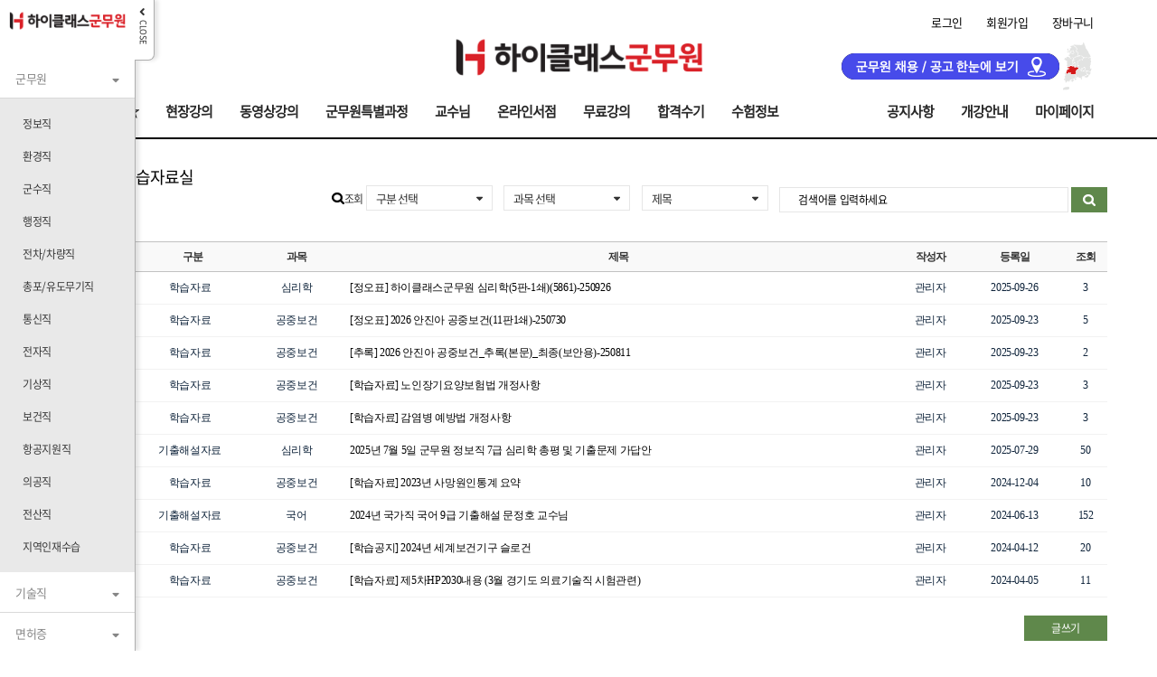

--- FILE ---
content_type: text/html; charset=UTF-8
request_url: https://army.daebanggosi.com/board/common/board/32
body_size: 129076
content:
<!DOCTYPE html>

<html lang="ko"><head>
	<meta name="naver-site-verification" content="092fc06eda41097bf138030c2d809394491bbedc" />
	<!-- 검색 엔진을 위한 키워드 -->
	<meta name="keywords" content="하이클래스군무원, 군무원, 정보직군무원, 정보직, 환경직군무원, 환경직, 군수직군무원, 군수직, 행정직군무원, 행정직, 전차/차량직군무원, 전차/차량직, 총포/유도무기직군무원, 총포/유도무기직, 통신직군무원, 통신직, 전자직군무원, 전자직, 기상직군무원, 기상직, 보건직군무원, 보건직, 항공지원직군무원, 항공지원직, 의공직군무원, 의공직, 전산직군무원, 전산직">
	<!-- 사이트에 대한 설명 -->
	<meta name="description" content="하이클래스군무원, 군무원, 정보직군무원, 정보직, 환경직군무원, 환경직, 군수직군무원, 군수직, 행정직군무원, 행정직, 전차/차량직군무원, 전차/차량직, 총포/유도무기직군무원, 총포/유도무기직, 통신직군무원, 통신직, 전자직군무원, 전자직, 기상직군무원, 기상직, 보건직군무원, 보건직, 항공지원직군무원, 항공지원직, 의공직군무원, 의공직, 전산직군무원, 전산직">
	<meta property="og:type" content="website">
	<meta property="og:title" content="군무원 NO1. 하이클래스군무원">
	<meta property="og:description" content="하이클래스군무원, 군무원, 정보직군무원, 정보직, 환경직군무원, 환경직, 군수직군무원, 군수직, 행정직군무원, 행정직, 전차/차량직군무원, 전차/차량직, 총포/유도무기직군무원, 총포/유도무기직, 통신직군무원, 통신직, 전자직군무원, 전자직, 기상직군무원, 기상직, 보건직군무원, 보건직, 항공지원직군무원, 항공지원직, 의공직군무원, 의공직, 전산직군무원, 전산직">
	<meta property="og:url" content="https://army.daebanggosi.com/">
	<meta property="og:image" content="https://army.daebanggosi.com/include/images/gun_n.jpg">
  <title>하이클래스군무원</title>
  <meta charset="UTF-8" />
  <meta name="robots" content="index,follow" />
  <meta name="viewport" content="width=device-width, initial-scale=1.0, maximum-scale=1.0, user-scalable=0" />
  <meta http-equiv="X-UA-Compatible" content="IE=edge" />
  <!--[if lt IE 9]>
  <script src="/include/js/html5shiv.js"></script>
  <![endif]-->
  
  <!-- Include All CSS -->
  <link rel="stylesheet" href="/include/css/bootstrap.css" />
  <link rel="stylesheet" href="/include/css/reset.css" />
  <!--  <link href="https://cdnjs.cloudflare.com/ajax/libs/bxslider/4.2.15/jquery.bxslider.min.css" rel="stylesheet" />-->
  <link rel="stylesheet" href="/include/css/jquery.bxslider.css" />
  <link rel="stylesheet" href="/include/css/owl.carousel.css" />
  <link rel="stylesheet" href="/include/css/owl.theme.default.css" />
<!--  <link rel="stylesheet" href="https://use.fontawesome.com/releases/v5.3.1/css/all.css" integrity="sha384-mzrmE5qonljUremFsqc01SB46JvROS7bZs3IO2EmfFsd15uHvIt+Y8vEf7N7fWAU" crossorigin="anonymous" />-->
  <link rel="stylesheet" href="/include/css/fontawesome_all.css" />
  <link rel="stylesheet" href="/include/css/font.css" />
  <link rel="stylesheet" href="/include/css/view_common_234567.css" />
  <link rel="stylesheet" href="/include/css/main1.css" rel="stylesheet" />
  <link rel="stylesheet" href="/include/css/main2.css" rel="stylesheet" />
  <link rel="stylesheet" href="/include/css/main3.css" rel="stylesheet" />
  <link rel="stylesheet" href="/include/css/mediaquery1.css" />
  <link rel="stylesheet" href="/include/css/summernote-lite.css" />
  <!-- End Include All CSS -->
  
  <!-- script -->
  <script type="text/javascript">
    var GLOBAL_ERROR_MESSAGE = "시스템 오류";
    var GLOBAL_BOOK_ERROR = "관련 교재가 없습니다.";
  </script>
  <script src="/include/js/jquery-3.3.1.min.js"></script>
  <script src="/include/js/bootstrap.js"></script>
  <!--  <script src="https://cdnjs.cloudflare.com/ajax/libs/bxslider/4.2.15/jquery.bxslider.min.js"></script>-->
  <script src="/include/js/jquery.bxslider.min.js"></script>
  <script src="/include/js/owl.carousel.min.js"></script>
  <script src="/include/js/jtoggler.js"></script>
  <!--  <script src="/include/js/summernote-lite.js"></script>-->
  <script src="/include/js/summernote-bs4.js"></script>
  <script src="/include/js/jquery.flip.min.js"></script>
  <script src="/include/js/common.js"></script>
  <script src="/include/js/script1.js"></script>


  <script type="text/javascript">
                                var sess_uid = '' ;
                            
  </script>
</head>
<body>
      <header id="header2" class="header2_wrap DB_subIndex sticky">
    <div class="left clearfix">
      <div class="header_right container">
        <ul class="top clearfix">
          <li><a href="https://army.daebanggosi.com/member/signin/move/L2JvYXJkL2NvbW1vbi9ib2FyZC8zMg==">로그인</a></li><li><a href="https://army.daebanggosi.com/member/register">회원가입</a></li>          <li class="cart_cnt">
            <a href="/myclass/bucket">장바구니 </a>
          </li>
          <!--<li><input type="text" placeholder="온라인 강의 검색"></li>-->
        </ul>
      </div>
      <h1 class="logo container">
        
        
        <a href="/"><img src="/static/Images/Setting/config/market_logo/234567/market_logo.png" alt="logo"/></a>
        <a href="/dbgosi/pass_map" class="more_map"><img src="/include/images/top_gun_mapbtn.gif" class="more_text"><img src="/include/images/top_map_ban.gif" class="more_img"></a>
        <div class="toggle-mBtn"><a href="javascript:void(0);"><img src="/include/images/bt_arrow.png" style="width: 10px;"></a></div>
      </h1>
    </div>
    <div id="m_menuBt">
          <span></span>
          <span></span>
          <span></span>
    </div><!--m_menu_btn-->
    <div class="gnb">
      <div class="container">
        <ul>
          <li dbgosi='30023'><a href="#" >초시생 주목 ☆</a></li><li dbgosi='30024'><a href="https://army.daebanggosi.com/evt/hiclass/pc/hiclass_freepass_off.php" >현장강의</a></li><li dbgosi='30025'><a href="https://army.daebanggosi.com/evt/hiclass/pc/hiclass_freepass_on.php" >동영상강의</a></li><li dbgosi='30103'><a href="#" >군무원특별과정</a></li><li dbgosi='10001'><a href="/evt/hiclass/pc/highclass_professor_lineup.php" >교수님</a></li><li dbgosi='10003'><a href="/goods/book" >온라인서점</a></li><li dbgosi='30026'><a href="/dbgosi/special" >무료강의 </a></li><li dbgosi='30016'><a href="https://army.daebanggosi.com/evt/pass_story" >합격수기</a></li><li dbgosi='30029'><a href="/board/common/board/30" >수험정보</a></li><li dbgosi='30182'><a href="/cs/notice" >공지사항</a></li><li dbgosi='10004'><a href="/cs" >고객센터</a></li><li dbgosi='30172'><a href="/board/common/board/1640" >개강안내</a></li><li dbgosi='10005'><a href="/myclass" >마이페이지</a></li>
        </ul>
        <ul id="topmenu_right" style="float: right;">
        
        </ul>
      </div>
    </div>
    
    <div class="sub_header">
      <div class="container D30023">
                                          <div class="dep_title">
                                            <div class="dep_inner">
                                              <h2 class="dep_tit">초시생 주목 ☆</h2>
                                            </div>
                                          </div>
                                          <div class="depth_2"><ul>
                                            <li class="sub_title"><a href="https://army.daebanggosi.com/evt/hiclass/response/gun_guide.php" >군무원 가이드</a></li>
                                          </ul><ul>
                                            <li class="sub_title"><a href="https://army.daebanggosi.com/evt/hiclass/response/gun_group.php" >직렬 안내 </a></li>
                                          </ul><ul>
                                            <li class="sub_title"><a href="https://army.daebanggosi.com/evt/hiclass/response/gun_kor_gtlel.php" >한능검&G-TELP 가이드</a></li>
                                          </ul><ul>
                                            <li class="sub_title"><a href="https://army.daebanggosi.com/evt/guide_book" >가이드북 무료신청</a></li>
                                          </ul><ul>
                                            <li class="sub_title"><a href="https://army.daebanggosi.com/evt/hiclass/pc/gun_local_talented.php" >지역인재수습</a></li>
                                          </ul><ul>
                                            <li class="sub_title"><a href="https://army.daebanggosi.com/evt/hiclass/pc/gun_campus_publicize.php" >하이클래스 소개</a></li>
                                          </ul></div></div><div class="container D30024">
                                          <div class="dep_title">
                                            <div class="dep_inner">
                                              <h2 class="dep_tit">현장강의</h2>
                                            </div>
                                          </div>
                                          <div class="depth_2"><ul>
                                            <li class="sub_title"><a href="https://army.daebanggosi.com/evt/hiclass/pc/hiclass_freepass_off.php" >현장강의 프리패스 </a></li>
                                          </ul><ul>
                                            <li class="sub_title"><a href="https://army.daebanggosi.com/goods/lecture/etc_1/N/F" >직렬별 수강신청 </a></li>
                                          </ul></div></div><div class="container D30025">
                                          <div class="dep_title">
                                            <div class="dep_inner">
                                              <h2 class="dep_tit">동영상강의</h2>
                                            </div>
                                          </div>
                                          <div class="depth_2"><ul>
                                            <li class="sub_title"><a href="https://army.daebanggosi.com/evt/hiclass/pc/hiclass_freepass_on.php" >동영상강의 프리패스 </a></li>
                                          </ul><ul>
                                            <li class="sub_title"><a href="https://army.daebanggosi.com/goods/lecture/etc_1/Y/F" >직렬별 수강신청 </a></li>
                                          </ul></div></div><div class="container D30103">
                                          <div class="dep_title">
                                            <div class="dep_inner">
                                              <h2 class="dep_tit">군무원특별과정</h2>
                                            </div>
                                          </div>
                                          <div class="depth_2"><ul>
                                            <li class="sub_title"><a href="https://army.daebanggosi.com/evt/hiclass/pc/mjh_epigraphy_lecture.php" >비문학특강</a></li>
                                          </ul><ul>
                                            <li class="sub_title"><a href="https://army.daebanggosi.com/evt/hiclass/pc/g_telp.php" >지텔프</a></li>
                                          </ul><ul>
                                            <li class="sub_title"><a href="https://army.daebanggosi.com/evt/hiclass/pc/korean_history_ability.php" >한능검</a></li>
                                          </ul></div></div><div class="container D30026">
                                          <div class="dep_title">
                                            <div class="dep_inner">
                                              <h2 class="dep_tit">무료강의 </h2>
                                            </div>
                                          </div>
                                          <div class="depth_2"><ul>
                                            <li class="sub_title"><a href="https://army.daebanggosi.com/dbgosi/special" >기출해설특강 </a></li>
                                          </ul><ul>
                                            <li class="sub_title"><a href="https://army.daebanggosi.com/evt/hiclass/pc/sample_lecture.php" >2026 샘플강의</a></li>
                                          </ul><ul>
                                            <li class="sub_title"><a href="https://army.daebanggosi.com/exam/accept" >실전 모의고사 </a></li>
                                          </ul><ul>
                                            <li class="sub_title"><a href="https://army.daebanggosi.com/evt/free_kor_comment" >정호국어 무료특강</a></li>
                                          </ul><ul>
                                           <li class="sub_title"><a href="https://army.daebanggosi.com/evt/interview_lecture" >2025 면접특강</a></li>
                                          </ul><ul>
                                           <li class="sub_title"><a href="https://army.daebanggosi.com/evt/hiclass/pc/on_pass_information.php" >온라인 합격설명회</a></li>
                                          </ul></div></div><div class="container D30016">
                                          <div class="dep_title">
                                            <div class="dep_inner">
                                              <h2 class="dep_tit">합격수기</h2>
                                            </div>
                                          </div>
                                          <div class="depth_2"><ul>
                                            <li class="sub_title"><a href="/board/common/board/34" >리얼합격수기</a></li>
                                          </ul><ul>
                                            <li class="sub_title"><a href="https://army.daebanggosi.com/dbgosi/interview" >역대합격인터뷰</a></li>
                                          </ul><ul>
                                            <li class="sub_title"><a href="https://army.daebanggosi.com/evt/pass_story" >2025 합격스토리</a></li>
                                          </ul><ul>
                                            <li class="sub_title"><a href="/board/common/board/35" >리얼 수강후기</a></li>
                                          </ul><ul>
                                            <li class="sub_title"><a href="https://army.daebanggosi.com/evt/event_return" >합격자 환급신청</a></li>
                                          </ul></div></div><div class="container D30029">
                                          <div class="dep_title">
                                            <div class="dep_inner">
                                              <h2 class="dep_tit">수험정보</h2>
                                            </div>
                                          </div>
                                          <div class="depth_2"><ul>
                                            <li class="sub_title"><a href="/board/common/board/30" >시험정보</a></li>
                                          </ul><ul>
                                            <li class="sub_title"><a href="/board/common/board/40" >시험후기</a></li>
                                          </ul><ul>
                                            <li class="sub_title"><a href="/board/common/board/32" >학습자료실</a></li>
                                          </ul><ul>
                                            <li class="sub_title"><a href="/board/common/board/37" >과목별 교재 정오표</a></li>
                                          </ul></div></div><div class="container D10004">
                                          <div class="dep_title">
                                            <div class="dep_inner">
                                              <h2 class="dep_tit">고객센터</h2>
                                            </div>
                                          </div>
                                          <div class="depth_2"><ul>
                                            <li class="sub_title"><a href="/cs/notice" >공지사항</a></li>
                                          </ul><ul>
                                            <li class="sub_title"><a href="/cs/faq" >자주묻는질문</a></li>
                                          </ul><ul>
                                            <li class="sub_title"><a href="/cs/help" >1:1 상담</a></li>
                                          </ul></div></div><div class="container D10005">
                                          <div class="dep_title">
                                            <div class="dep_inner">
                                              <h2 class="dep_tit">마이페이지</h2>
                                            </div>
                                          </div>
                                          <div class="depth_2"><ul>
                                            <li class="sub_title"><a href="/myclass" >마이페이지</a></li>
                                          </ul><ul>
                                            <li class="sub_title"><a href="/myclass/order" >구매내역 및 교재배송조회</a></li>
                                          </ul><ul>
                                            <li class="sub_title"><a href="/myclass/exam" >모의고사관리</a></li>
                                          </ul><ul>
                                            <li class="sub_title"><a href="/myclass/coupon" >쿠폰관리</a></li>
                                          </ul><ul>
                                            <li class="sub_title"><a href="/myclass/qna" >1:1 답변확인</a></li>
                                          </ul><ul>
                                            <li class="sub_title"><a href="/member/modify" >회원정보변경</a></li>
                                          </ul></div></div>
    </div>
    <!-- 모바일 메뉴 -->
    <div class="m_menu">
      <h1 class="m_nav">
        <ul class="join">
        <li class="welcom_login"><a href="https://army.daebanggosi.com/member/signinmove/L2JvYXJkL2NvbW1vbi9ib2FyZC8zMg==">로그인</a></li><li class="welcom_login"><a href="https://army.daebanggosi.com/member/register">회원가입</a></li>        </ul>
        <ul class="mem_menu">
          <li class="mm_mypage"><a href="/myclass">마이페이지</a></li>
          <li class="mm_deli"><a href="/myclass/order">주문조회</a></li>
          <li class="mm_qa"><a href="/myclass/bucket">장바구니</a></li>
          <li class="mm_center"><a href="/cs">고객센터</a></li>
        </ul>
      </h1>
      <ul>
        <li class='one_depth'>  <p><a href="#" style='width:80%'>초시생 주목 ☆</a><button type='button' class='one_depth_arrow'><img src='/include/images/mobile_downarrow.png'></button></p><ul class='two_depth'><li><a href="https://army.daebanggosi.com/evt/hiclass/response/gun_guide.php">- 군무원 가이드</a></li><li><a href="https://army.daebanggosi.com/evt/hiclass/response/gun_group.php">- 직렬 안내 </a></li><li><a href="https://army.daebanggosi.com/evt/hiclass/response/gun_kor_gtlel.php">- 한능검&G-TELP 가이드</a></li><li><a href="https://army.daebanggosi.com/evt/guide_book">- 가이드북 무료신청</a></li><li><a href="https://army.daebanggosi.com/evt/hiclass/mobile/gun_local_talented.php">- 지역인재수습</a></li><li><a href="https://army.daebanggosi.com/evt/hiclass/pc/gun_campus_publicize.php">- 하이클래스 소개</a></li></ul></li><li class='one_depth'>  <p><a href="https://army.daebanggosi.com/evt/hiclass/pc/hiclass_freepass_off.php" style='width:80%'>현장강의</a><button type='button' class='one_depth_arrow'><img src='/include/images/mobile_downarrow.png'></button></p><ul class='two_depth'><li><a href="https://army.daebanggosi.com/evt/hiclass/pc/hiclass_freepass_off.php">- 현장강의 프리패스 </a></li><li><a href="https://army.daebanggosi.com/goods/lecture/etc_1/N/F">- 직렬별 수강신청 </a></li></ul></li><li class='one_depth'>  <p><a href="https://army.daebanggosi.com/evt/hiclass/pc/hiclass_freepass_on.php" style='width:80%'>동영상강의</a><button type='button' class='one_depth_arrow'><img src='/include/images/mobile_downarrow.png'></button></p><ul class='two_depth'><li><a href="https://army.daebanggosi.com/evt/hiclass/pc/hiclass_freepass_on.php">- 동영상강의 프리패스 </a></li><li><a href="https://army.daebanggosi.com/goods/lecture/etc_1/Y/F">- 직렬별 수강신청 </a></li></ul></li><li class='one_depth'>  <p><a href="#" style='width:80%'>군무원특별과정</a><button type='button' class='one_depth_arrow'><img src='/include/images/mobile_downarrow.png'></button></p><ul class='two_depth'><li><a href="https://army.daebanggosi.com/evt/hiclass/pc/mjh_epigraphy_lecture.php">- 비문학특강</a></li><li><a href="https://army.daebanggosi.com/evt/hiclass/pc/g_telp.php">- 지텔프</a></li><li><a href="https://army.daebanggosi.com/evt/hiclass/pc/korean_history_ability.php">- 한능검</a></li></ul></li><li class='one_depth'>  <p><a href="/evt/hiclass/mobile/highclass_professor_lineup.php" style='width:80%'>교수님</a></p></li><li class='one_depth'>  <p><a href="/goods/book" style='width:80%'>온라인서점</a></p></li><li class='one_depth'>  <p><a href="#" style='width:80%'>무료강의 </a><button type='button' class='one_depth_arrow'><img src='/include/images/mobile_downarrow.png'></button></p><ul class='two_depth'><li><a href="https://army.daebanggosi.com/dbgosi/special">- 기출해설특강 </a></li><li><a href="https://army.daebanggosi.com/evt/hiclass/pc/sample_lecture.php">- 2026 샘플강의</a></li><li><a href="https://army.daebanggosi.com/exam/accept">- 실전 모의고사 </a></li><li><a href="https://army.daebanggosi.com/evt/free_kor_comment">- 정호국어 무료특강</a></li><li><a href="https://army.daebanggosi.com/evt/interview_lecture">- 2025 면접특강</a></li><li><a href="https://army.daebanggosi.com/evt/hiclass/mobile/on_pass_information.php">- 온라인 합격설명회</a></li></ul></li><li class='one_depth'>  <p><a href="https://army.daebanggosi.com/evt/pass_story" style='width:80%'>합격수기</a><button type='button' class='one_depth_arrow'><img src='/include/images/mobile_downarrow.png'></button></p><ul class='two_depth'><li><a href="/board/common/board/34">- 리얼합격수기</a></li><li><a href="https://army.daebanggosi.com/dbgosi/interview">- 역대합격인터뷰</a></li><li><a href="https://army.daebanggosi.com/evt/pass_story">- 2025 합격스토리</a></li><li><a href="/board/common/board/35">- 리얼 수강후기</a></li><li><a href="https://army.daebanggosi.com/evt/event_return">- 합격자 환급신청</a></li></ul></li><li class='one_depth'>  <p><a href="#" style='width:80%'>수험정보</a><button type='button' class='one_depth_arrow'><img src='/include/images/mobile_downarrow.png'></button></p><ul class='two_depth'><li><a href="/board/common/board/30">- 시험정보</a></li><li><a href="/board/common/board/40">- 시험후기</a></li><li><a href="/board/common/board/32">- 학습자료실</a></li><li><a href="/board/common/board/37">- 과목별 교재 정오표</a></li></ul></li><li class='one_depth'>  <p><a href="/cs" style='width:80%'>고객센터</a><button type='button' class='one_depth_arrow'><img src='/include/images/mobile_downarrow.png'></button></p>
		
		
		
		<ul class='two_depth'><li><a href="/cs/notice">- 공지사항</a></li><li><a href="/cs/faq">- FAQ</a></li><li><a href="/cs/help">- 1:1 상담</a></li></ul></li><li class='one_depth'>  <p><a href="/cs/notice" style='width:80%'>공지사항</a></p></li><li class='one_depth'>  <p><a href="/board/common/board/1640" style='width:80%'>개강안내</a></p></li><li class='one_depth'>  <p><a href="/myclass" style='width:80%'>마이페이지</a><button type='button' class='one_depth_arrow'><img src='/include/images/mobile_downarrow.png'></button></p><ul class='two_depth'><li><a href="/myclass">- 마이페이지</a></li><li><a href="/myclass/order">- 구매내역 및 교재배송조회</a></li><li><a href="/myclass/exam">- 모의고사관리</a></li><li><a href="/myclass/coupon">- 쿠폰관리</a></li><li><a href="/myclass/qna">- 1:1 답변확인</a></li><li><a href="/member/modify">- 회원정보변경</a></li></li>


      </ul>
      <ul class="mm_bnn">
        <li class="bnn01">
          <p class="mm_img"></p>
        </li>
        <li class="bnn02">
          <p class="mm_img"></p>
        </li>
      </ul>
    </div>
    <div id="L_gnb"><div class="toggle-Btn"><a href="javascript:void(0);"><i class="fas fa-angle-left"></i></a><div class="toggle-ment">CLOSE</div></div><div class="L_logo"><a href="/"><img src="/static/Images/Setting/config/market_logo/234567/market_logo.png"></a></div><div class="L_benner"></div><div class="gnb_List"><ul><li class="L_one_depth"><p class="L_one_depth_arr"><a href="https://army.daebanggosi.com"  target="_self">군무원</a><button class="L_one_depth_arr"><i class="fas fa-sort-down"></i></button></p><ul class="L_two_depth"><li><a href="https://army.daebanggosi.com/evt/hiclass/pc/army_jik_detail_information.php"  target="_self">정보직</a></li><li><a href="https://army.daebanggosi.com/evt/hiclass/pc/army_jik_detail_environment.php"  target="_self">환경직</a></li><li><a href="https://army.daebanggosi.com/evt/hiclass/pc/army_jik_detail_munition.php"  target="_self">군수직</a></li><li><a href="https://army.daebanggosi.com/evt/hiclass/pc/army_jik_detail_administrative.php"  target="_self">행정직</a></li><li><a href="https://army.daebanggosi.com/evt/hiclass/pc/army_jik_detail_car.php"  target="_self">전차/차량직</a></li><li><a href="https://army.daebanggosi.com/evt/hiclass/pc/army_jik_detail_weapon.php"  target="_self">총포/유도무기직</a></li><li><a href="https://army.daebanggosi.com/evt/hiclass/pc/army_jik_detail_communication.php"  target="_self">통신직</a></li><li><a href="https://army.daebanggosi.com/evt/hiclass/pc/army_jik_detail_electron.php"  target="_self">전자직</a></li><li><a href="https://army.daebanggosi.com/evt/hiclass/pc/army_jik_detail_meteorology.php"  target="_self">기상직</a></li><li><a href="https://army.daebanggosi.com/evt/hiclass/pc/army_jik_detail_health.php"  target="_self">보건직</a></li><li><a href="https://army.daebanggosi.com/evt/hiclass/pc/army_jik_detail_flight.php"  target="_self">항공지원직</a></li><li><a href="https://army.daebanggosi.com/evt/hiclass/pc/army_jik_detail_biomedical.php"  target="_self">의공직</a></li><li><a href="https://army.daebanggosi.com/evt/hiclass/pc/army_jik_detail_computerized.php"  target="_self">전산직</a></li><li><a href="https://army.daebanggosi.com/evt/hiclass/pc/gun_local_talented.php"  target="_self">지역인재수습</a></li></ul></li><li class="L_one_depth"><p class="L_one_depth_arr"><a href="https://gosi.daebanggosi.com"  target="_blank">기술직</a><button class="L_one_depth_arr"><i class="fas fa-sort-down"></i></button></p><ul class="L_two_depth"><li><a href="https://gosi.daebanggosi.com"  target="_self">의료기술직</a></li><li><a href="https://gosi.daebanggosi.com/intro/sub_jik_index/jik/102"  target="_self">보건직</a></li><li><a href="https://gosi.daebanggosi.com/intro/sub_jik_index/jik/124"  target="_self">보건연구사</a></li><li><a href="https://gosi.daebanggosi.com/intro/sub_jik_index/jik/104"  target="_self">간호직</a></li><li><a href="https://gosi.daebanggosi.com/intro/sub_jik_index/jik/105"  target="_self">보건진료직</a></li><li><a href="https://gosi.daebanggosi.com/evt/dbgosi/pc/health_ministry_special.php"  target="_self">보건복지부 특채</a></li><li><a href="https://gosi.daebanggosi.com/intro/sub_jik_index/jik/108"  target="_self">식품위생직</a></li><li><a href="https://gosi.daebanggosi.com/intro/sub_jik_index/jik/106"  target="_self">환경직</a></li><li><a href="https://gosi.daebanggosi.com/evt/dbgosi/pc/environment_special.php"  target="_self">환경직[특채]</a></li><li><a href="https://gosi.daebanggosi.com/evt/dbgosi/pc/environment_recherche.php"  target="_self">환경연구사</a></li><li><a href="https://gosi.daebanggosi.com/intro/sub_jik_index/jik/113"  target="_self">기상직</a></li><li><a href="https://gosi.daebanggosi.com/intro/sub_jik_index/jik/111"  target="_self">산림자원직</a></li></ul></li><li class="L_one_depth"><p class="L_one_depth_arr"><a href="https://pass.daebanggosi.com"  target="_blank">면허증</a><button class="L_one_depth_arr"><i class="fas fa-sort-down"></i></button></p><ul class="L_two_depth"><li><a href="https://pass.daebanggosi.com/evt/dbgosi/pc/dietitian_allyoung_freepass.php"  target="_self">영양사_올영</a></li><li><a href="https://pass.daebanggosi.com/evt/dbgosi/pc/jik_sanitary.php"  target="_self">위생사</a></li><li><a href="https://pass.daebanggosi.com/evt/dbgosi/pc/jik_meteorology.php"  target="_self">기상기사</a></li><li><a href="https://pass.daebanggosi.com/evt/dbgosi/pc/engineer_food_processing.php"  target="_self">식품안전기사</a></li></ul></li><li class="L_one_depth"><p class="L_one_depth_arr"><a href="https://ssam.daebanggosi.com/evt/dbgosi/pc/dietary_teacher_event.php"  target="_blank">임용_영양교사</a></p></li></ul></div></div>
  </header>
  

<script type="text/javascript">
  $(function () {
    //console.log("board");
  });
  function search() {

    if (!document.getElementsByName("searchtxt")[0].value) {
      //alert('검색어를 입력하세요');
    }

	var searchtxt = $('#searchtxt').val();
	searchtxt = searchtxt.replace("[", "［");
	searchtxt = searchtxt.replace("]", "］");

    //bbs_list.action = "/board/common/board/32" + "/list/0/searchid/" + $('#searchid').val() + "/searchtxt/" + $('#searchtxt').val();
    bbs_list.action = "/board/common/board/32" + "/list/0/searchid/" + $('#searchid').val() + "/searchtxt/" + searchtxt;
    bbs_list.submit();
  }

  $(document).ready(function(){
    $(".pagination a").on("click", function () {
      var arr = $(this).attr("href").split("/");

       var curpage = arr[6];
       if (isNaN(curpage)) curpage = 0;
       $('#bbs_list').attr('action', "/board/common/board/32" + "/list/"+ curpage +"/searchid/" + $('#searchid').val() + "/searchtxt/" + $('#searchtxt').val());
       $('#bbs_list').submit();
       return false;
    });
  });
</script>

<form action="https://army.daebanggosi.com/board/common/board/32" name="bbs_list" method="post" id="bbs_list" novalidate="novalidate" accept-charset="utf-8">
<section id="notice_container" class="cs_center">
	<div class="con1">
    <div class="container teacher_notice">
      <div class="row">
        <div class="col-md-12 no-padding">
          <div class="con1_top clearfix">
          </div>
        </div>
      </div>
      <div class="row">
        <div class="left_con">
          <h3 class="tit"><span class="red_bar"></span>[군무원] - 학습자료실</h3>
					<!-- 이미지 배너 추가 -->
          					
										
										<!-- //이미지 배너 추가 -->
          <div class="search_box clearfix">
            <h5 class="search_stit">[군무원] - 학습자료실</h5>
            <div class="search">
              <ul class="clearfix">
                <li><img src="https://army.daebanggosi.com/include/images/b_search.png">조회                </li>
                <li><select name='s1' id='s1'  onchange='search();' ><option value=''>구분 선택</option><option value='기출해설자료' >기출해설자료</option><option value='학습자료' >학습자료</option><option value='기타' >기타</option></select></li>
                <li><select name='s2' id='s2'  onchange='search();' ><option value=''>과목 선택</option><option value='공통' >공통</option><option value='국어' >국어</option><option value='심리학' >심리학</option><option value='국가정보학' >국가정보학</option><option value='정보사회론' >정보사회론</option><option value='자동차공학' >자동차공학</option><option value='자동차정비' >자동차정비</option><option value='전자공학' >전자공학</option><option value='통신공학' >통신공학</option><option value='공중보건' >공중보건</option><option value='환경공학' >환경공학</option></select></li>
                <li>
                  <select name="searchid" id="searchid">
                    <option value="subject" >제목</option>
                    <option value="content" >내용</option>
                    <option value="uid" >아이디</option>
                    <option value="name" >이름</option>
                  </select>
                </li>
                <li>
                  <input type="text"  id="searchtxt" name="searchtxt" placeholder="검색어를 입력하세요" onkeypress="if(event.keyCode==13) { search(); return false; }" value="">
                  <p onclick="search();"><img src="https://army.daebanggosi.com/include/images/w_search.png"></p>
                </li>
              </ul>
            </div>
          </div>
          <table>
            <tr>
              <th class="td_none">번호</th>
              <th >구분</th><th >과목</th>              <th>제목</th>
              <th >작성자</th>
              <th >등록일</th>
                            <th  >조회</th>
            </tr>

			<!-- 공지사항 시작 -->
            			<!-- 공지사항 끝-->

                                      <tr class="table_con">
                <td  class="td_none">3666951</td>
                <td >학습자료</td><td >심리학</td>
                <td>
                  <a href="/board/common/board/32/view/3666951">
                    <dl>
                      <dt class="con_lock">[정오표] 하이클래스군무원 심리학(5판-1쇄)(5861)-250926 </dt>
                    </dl>
                  </a>
                </td>
                <td >관리자</td>
                <td >2025-09-26</td>
                                <td >3</td>
              </tr>
                          <tr class="table_con">
                <td  class="td_none">3666839</td>
                <td >학습자료</td><td >공중보건</td>
                <td>
                  <a href="/board/common/board/32/view/3666839">
                    <dl>
                      <dt class="con_lock">[정오표] 2026 안진아 공중보건(11판1쇄)-250730 </dt>
                    </dl>
                  </a>
                </td>
                <td >관리자</td>
                <td >2025-09-23</td>
                                <td >5</td>
              </tr>
                          <tr class="table_con">
                <td  class="td_none">3666838</td>
                <td >학습자료</td><td >공중보건</td>
                <td>
                  <a href="/board/common/board/32/view/3666838">
                    <dl>
                      <dt class="con_lock">[추록] 2026 안진아 공중보건_추록(본문)_최종(보안용)-250811 </dt>
                    </dl>
                  </a>
                </td>
                <td >관리자</td>
                <td >2025-09-23</td>
                                <td >2</td>
              </tr>
                          <tr class="table_con">
                <td  class="td_none">3666837</td>
                <td >학습자료</td><td >공중보건</td>
                <td>
                  <a href="/board/common/board/32/view/3666837">
                    <dl>
                      <dt class="con_lock">[학습자료] 노인장기요양보험법 개정사항 </dt>
                    </dl>
                  </a>
                </td>
                <td >관리자</td>
                <td >2025-09-23</td>
                                <td >3</td>
              </tr>
                          <tr class="table_con">
                <td  class="td_none">3666836</td>
                <td >학습자료</td><td >공중보건</td>
                <td>
                  <a href="/board/common/board/32/view/3666836">
                    <dl>
                      <dt class="con_lock">[학습자료] 감염병 예방법 개정사항 </dt>
                    </dl>
                  </a>
                </td>
                <td >관리자</td>
                <td >2025-09-23</td>
                                <td >3</td>
              </tr>
                          <tr class="table_con">
                <td  class="td_none">3665069</td>
                <td >기출해설자료</td><td >심리학</td>
                <td>
                  <a href="/board/common/board/32/view/3665069">
                    <dl>
                      <dt class="con_lock">2025년 7월 5일 군무원 정보직 7급 심리학 총평 및 기출문제 가답안 </dt>
                    </dl>
                  </a>
                </td>
                <td >관리자</td>
                <td >2025-07-29</td>
                                <td >50</td>
              </tr>
                          <tr class="table_con">
                <td  class="td_none">3656219</td>
                <td >학습자료</td><td >공중보건</td>
                <td>
                  <a href="/board/common/board/32/view/3656219">
                    <dl>
                      <dt class="con_lock">[학습자료] 2023년 사망원인통계 요약 </dt>
                    </dl>
                  </a>
                </td>
                <td >관리자</td>
                <td >2024-12-04</td>
                                <td >10</td>
              </tr>
                          <tr class="table_con">
                <td  class="td_none">3650555</td>
                <td >기출해설자료</td><td >국어</td>
                <td>
                  <a href="/board/common/board/32/view/3650555">
                    <dl>
                      <dt class="con_lock">2024년 국가직 국어 9급 기출해설 문정호 교수님  </dt>
                    </dl>
                  </a>
                </td>
                <td >관리자</td>
                <td >2024-06-13</td>
                                <td >152</td>
              </tr>
                          <tr class="table_con">
                <td  class="td_none">3648281</td>
                <td >학습자료</td><td >공중보건</td>
                <td>
                  <a href="/board/common/board/32/view/3648281">
                    <dl>
                      <dt class="con_lock">[학습공지] 2024년 세계보건기구 슬로건 </dt>
                    </dl>
                  </a>
                </td>
                <td >관리자</td>
                <td >2024-04-12</td>
                                <td >20</td>
              </tr>
                          <tr class="table_con">
                <td  class="td_none">3647983</td>
                <td >학습자료</td><td >공중보건</td>
                <td>
                  <a href="/board/common/board/32/view/3647983">
                    <dl>
                      <dt class="con_lock">[학습자료] 제5차HP2030내용 (3월 경기도 의료기술직 시험관련) </dt>
                    </dl>
                  </a>
                </td>
                <td >관리자</td>
                <td >2024-04-05</td>
                                <td >11</td>
              </tr>
                                  </table>
          <div class="text-center">
                        
                          <li><a href="javascript:js_login_check()"><p class="require_btn">글쓰기</p></a></li>
            
            <div class="nav">
              <div class="pagination">
                <ul>
                  <li class="on">1</li><li><a href="/board/common/board/32/list/10/searchid/writer/searchtxt/" data-ci-pagination-page="2">2</a></li><li><a href="/board/common/board/32/list/20/searchid/writer/searchtxt/" data-ci-pagination-page="3">3</a></li><li><a href="/board/common/board/32/list/30/searchid/writer/searchtxt/" data-ci-pagination-page="4">4</a></li><li><a href="/board/common/board/32/list/40/searchid/writer/searchtxt/" data-ci-pagination-page="5">5</a></li>                </ul>
              </div>
            </div>
          </div>
        </div>
      </div>
    </div>
	</div>
</section>

</form><footer id="footer">
	<div class="container">
<div class="row">
<div class="col-md-5 col-sm-5 col-xs-12 company">
	<img src="/static/Images/Setting/config/market_logo/234567/market_logo.png" alt="footer logo">
	<ul>
		<li>
			<ul>
				<li>회사명 : 대방고시주식회사</li>
				<li>|</li>
				<li>서울시  영등포구 영등포로 347 베스트타워 2층, 4층, 11층</li>
			</ul>
		</li>
		<li>
			<ul>
				<li>Phone : 02-6332-6700</li>
				<li>|</li>
				<li>Fax : 02-841-6897</li>
				<li>|</li>
				<li>E-mail : daebanggosi@dbgosi.net</li>
			</ul>
		</li>
		<li>
			<ul>
				<li>대표자명 : 원석주</li>
				<li>|</li>
				<li>사업자등록번호 : 359-88-01103</li>
			</ul>
		</li>
		<li>통신판매업 신고번호	 : 2019-서울영등포-0032호</li>
		<li>언론기관부설 평생교육시설(서울특별시 남부교육지원청 제851호)</li>
		<li>대방고시원격평생교육시설(서울특별시 남부교육지원청 제368호)</li>
		<li>
			<ul>
				<li class="terms" id="serviceterms">이용약관</li>
				<li>|</li>
				<li class="terms" id="persnalinfo">개인정보처리방침</li>
				<li>|</li>
				<li><a href="/evt/dbgosi/pc/unfair_use_contents.php">콘텐츠 부정사용 제재 정책</a></li>
				<li>|</li>
				<li><a href="/evt/response/employ_teacher.php">강사 모집</a></li>
			</ul>
		</li>
	</ul>
</div>
<div class="terms_bg">
</div>
<!-- 이용약관 -->
			<div class="terms_box serviceterms">
				<div style="position:absolute; top:15px; right:15px;">
					<img src="/event/dbgosi/response/images/common/btn-close.jpg" class="terms_cancel" style="cursor:pointer;" title="닫기" />
				</div>
				<div class="terms_con">
					<style>
.sub_cont .container {
	width: 100%;
	/* width: 1200px; */
}
/*privacy*/
.pr_cont h2 {
	text-align: center;
	font-size: 32px;
	font-family: "NotoSansKR-Regular-Hestia", sans-serif;
	padding-bottom: 45px;
}
.pr_cont .container > p {
	font-size: 16px;
	font-family: 'NotoSansKR-Regular-Hestia', sans-serif;
	color: #666;
	line-height: 28px;
}
.is-ie .pr_cont .container > p {
	font-family: 'NotoSansKR-Regular-Hestia', sans-serif;
}
.pr_cont .privacy_tab {
	padding-top: 62px;
	padding-bottom: 65px;
}
.pr_cont .privacy_tab ul {
	overflow: hidden;
}
.pr_cont .privacy_tab ul li {
	float: left;
	width: calc(50% - 15px);
	margin-right: 30px;
	margin-bottom: 6px;
	background: #f7f7f7;
	border: 1px solid #f7f7f7;
	box-sizing: border-box;
}
.pr_cont .privacy_tab ul li:hover {
	border: 1px solid #222;
}
.pr_cont .privacy_tab ul li:nth-child(2n) {
	margin-right: 0;
}
.pr_cont .privacy_tab ul li:nth-child(12) {
	margin-bottom: 0;
}
.pr_cont .privacy_tab ul li:nth-child(13) {
	margin-bottom: 0;
}
.pr_cont .privacy_tab ul li a {
	display: block;
	line-height: 50px;
	padding-left: 45px;
	font-size: 16px;
	color: #222;
	font-family: 'NotoSansKR-Regular-Hestia', sans-serif;
	font-weight: bold;
}
.pr_cont .privacy_box {
	padding-bottom: 65px;
}
.pr_cont .privacy_box h4 {
	font-family: 'NotoSansKR-Regular-Hestia', sans-serif;
	font-size: 22px;
	padding-bottom: 13px;
}
.pr_cont .privacy_box .privacy_txt {
	width: 100%;
	background: #f7f7f7;
	padding: 25px 29px;
	box-sizing: border-box;
}
.pr_cont .privacy_box .privacy_txt p {
	font-size: 16px;
	font-family: 'NotoSansKR-Regular-Hestia', sans-serif;
	color: #666;
	line-height: 28px;
	letter-spacing: -1px;
	word-break: keep-all;
}
.pr_cont .privacy_box#ach2 .privacy_txt ul {
	padding-left:17px;
}
.pr_cont .privacy_box#ach4 .privacy_txt ul {
	padding-left:17px;
}
.pr_cont .privacy_box#ach9 .privacy_txt ul {
	padding-top: 30px;
}
.pr_cont .privacy_box#ach11 .privacy_txt ul {
	padding-left:17px;
}
.pr_cont .privacy_box#ach12 .privacy_txt ul {
	padding-left:17px;
}
.pr_cont .privacy_box#ach15 .privacy_txt ul {
	padding-left:17px;
}
.pr_cont .privacy_box#ach16 .privacy_txt ul {
	padding-left:17px;
}
.pr_cont .privacy_box#ach24 .privacy_txt ul {
	padding-left:17px;
}
.pr_cont .privacy_box#ach25 .privacy_txt ul {
	padding-left:17px;
}
.pr_cont .privacy_box#ach26 .privacy_txt ul {
	padding-left:17px;
}
.pr_cont .privacy_box .privacy_txt li {
	font-size: 16px;
	font-family: 'NotoSansKR-Regular-Hestia', sans-serif;
	color: #666;
	line-height: 28px;
	letter-spacing: -1px;
	word-break: keep-all;
}
.pr_cont .privacy_box .privacy_txt li a {
	display: inline;
	color: #F00;
}
.pr_cont .privacy_box .privacy_txt table + p {
	color: #1c1c1c;
}
.pr_cont .privacy_box .privacy_txt table {
	margin: 5px 0;
	width: 100%;
	border-top: 2px solid #d2d2d2;
	border-bottom: 1px solid #ddd;
	line-height:22px;
	color: #666;
}
.pr_cont .privacy_box .privacy_txt thead th {
	padding: 1rem 0;
	background-color: #f6f6f6;
	border-bottom: 1px solid #ddd;
	border-right: 1px solid #ddd;
	font-size: 16px;
	color: #1c1c1c;
	font-weight: 700;
	line-height: 1;
	text-align: center;
}
.pr_cont .privacy_box .privacy_txt thead th:last-child {
	border-right: none;
}
.pr_cont .privacy_box .privacy_txt tbody th, .pr_cont .privacy_box .privacy_txt tbody td {
	padding: 1rem;
	border-top: 1px solid #ddd;
	border-right: 1px solid #ddd;
	font-size: 16px;
	text-align:center;
	vertical-align:middle;
}

.pr_cont .privacy_box .privacy_txt tbody td:first-child {
	padding: 1rem 1rem;
	font-size: 16px;
	color: #666;
	text-align: center;
}
.pr_cont .privacy_box .privacy_txt tbody td:last-child {
	border-right: none;
	border-left: 1px solid #ddd;
}

.is-ie .pr_cont .privacy_box .privacy_txt p {
	font-family: 'NotoSansKR-Regular-Hestia', sans-serif;
	letter-spacing: 0;
}
.is-ie .pr_cont .privacy_box .privacy_txt li {
	font-family: 'NotoSansKR-Regular-Hestia', sans-serif;
	letter-spacing: 0;
}
@media ( max-width: 1350px ) {
.sub_cont .container {
	width: 100%;
	padding: 0 50px;
	box-sizing: border-box;
}
}
@media ( max-width: 1280px ) {
/* privacy */
.pr_cont h2 {
	padding-top: 66px;
}
.pr_cont .privacy_tab {
	padding-top: 30px;
}
.pr_cont .privacy_tab ul li {
	width: calc(50% - 10px);
	margin-right: 20px;
}
}
@media ( max-width: 840px ) {
.pr_cont .privacy_tab ul li {
	width: 100%;
	margin-right: 0;
}
}
@media ( max-width: 640px ) {
.sub_cont .container {
	padding: 0 25px;
}
/* privacy */

.pr_cont h2 {
	padding-top: 37px;
	padding-bottom: 27px;
	font-size: 19px;
	font-family: 'NotoSansKR-Regular-Hestia', sans-serif;
	font-weight: bold;
}
.pr_cont .container > p {
	font-size: 12px;
	line-height: 19px;
}
.pr_cont .privacy_tab {
	padding-top: 20px;
	padding-bottom: 40px;
}
.pr_cont .privacy_tab ul li {
	margin-bottom: 4px;
}
.pr_cont .privacy_tab ul li:nth-child(11) {
	margin-bottom: 4px;
}
.pr_cont .privacy_tab ul li a {
	padding-left: 13px;
	font-size: 10px;
	line-height: 30px;
}
.pr_cont .privacy_box {
	padding-bottom: 36px;
}
.pr_cont .privacy_box .privacy_txt {
	padding: 15px;
}
.pr_cont .privacy_box h4 {
	font-size: 13px;
}
.pr_cont .privacy_box .privacy_txt p {
	font-size: 11px;
	line-height: 18px;
}
.pr_cont .privacy_box .privacy_txt li {
	font-size: 11px;
	line-height: 18px;
}
.pr_cont a {
	display: inline;
}
.pr_cont .privacy_box#ach2 .privacy_txt ul {
	padding-left:11px;
}
.pr_cont .privacy_box#ach4 .privacy_txt ul {
	padding-left:11px;
}
.pr_cont .privacy_box#ach8 .privacy_txt ul {
	padding-top: 20px;
}
.pr_cont .privacy_box#ach9 .privacy_txt ul {
	padding-top: 20px;
}
.pr_cont .privacy_box .privacy_txt thead th {
	padding: 1rem 0;
	background-color: #f6f6f6;
	border-bottom: 1px solid #ddd;
	border-right: 1px solid #ddd;
	font-size: 11px;
	color: #1c1c1c;
	font-weight: 700;
	line-height: 1;
	text-align: center;
}
.pr_cont .privacy_box .privacy_txt thead th:last-child {
	border-right: none;
}
.pr_cont .privacy_box .privacy_txt tbody th, .pr_cont .privacy_box .privacy_txt tbody td {
	padding: 1rem;
	border-top: 1px solid #ddd;
	border-right: 1px solid #ddd;
	font-size: 11px;
	line-height:15px;
}
.pr_cont .privacy_box .privacy_txt tbody td:first-child {
	padding: 1rem 1rem;
	font-size: 11px;
	color: ##666;
	text-align: center;
}
}
</style>

<div id="contents" class="sub_cont pr_cont">
	<div class="container">
		<h2 style="opacity: 1;">이용약관</h2>
		<div class="privacy_box" id="ach1">
			<h4>제1조 [목 적]</h4>
			<div class="privacy_txt">
				<p>본 약관은 대방고시(주)(이하 "회사"라 합니다)가 웹사이트(https://gosi.daebanggosi.com)를 통하여 제공하는 교육정보서비스(이하 "서비스"라 합니다)의 이용과 관련하여 "회사"와 "회원" 사이에 권리ㆍ의무 및 책임 사항 등을 규정함을 목적으로 합니다.</p>
			</div>
		</div>
		<div class="privacy_box" id="ach2">
			<h4>제2조 [정 의]</h4>
			<div class="privacy_txt">
				<p>① 본 약관에서 사용하는 용어의 정의는 다음과 같습니다.</p>
				<ul>
					<li>(1) "이용자"라 함은 "회사"의 웹사이트에 접속하여 본 약관에 따라 "회사"가 제공하는 "콘텐츠" 및 제반 서비스를 이용하는 "회원" 및 "비회원"을 말합니다.</li>
					<li>(2) "회원"이라 함은 "회사"의 웹사이트에 접속하여 본 약관에 동의함으로써 "회사"와 이용계약을 체결하고 아이디(ID)를 부여 받은 자로서
      "회사"가 제공하는 정보와 서비스를 이용할 수 있는 자를 말합니다. 그리고 "회원"은 결제 여부에 따라 "유료회원"과 "무료회원"으로 구분됩니다. </li>
					<li>(3) "콘텐츠"라 함은 "회사" 웹사이트에서 제공하는 온라인 강좌 및 기타 관련정보를 의미함으로서, 정보통신망 이용촉진 및 정보보호 등에 관한 법률 제2조 제1항 제1호의 규정에
       의한 정보통신망에서 이용(사용)되는 부호ㆍ문자ㆍ음성ㆍ음향ㆍ이미지 또는 영상 등으로 표현된 자료 또는 정보를 말합니다. </li>
			 <li>(4) "아이디(ID)"라 함은 "회원"의 식별 및 서비스 이용을 위하여 "회원"이 정하고 "회사"가 승인하는 문자 또는 숫자의 조합을 말합니다. </li>
			 <li>(5) "비밀번호(PASSWORD)"라 함은 서비스 이용 시, 아이디와 일치되는 "회원"임을 확인하고, "회원" 개인정보 보호를 위하여, "회원" 자신이 정한 문자 또는
      숫자의 조합을 말합니다.</li>
			 <li>(6) "전자우편(Email)"이라 함은 인터넷을 통한 우편 혹은 전기적 매체를 이용한 우편을 말합니다.</li>
			 <li>(7) "운영자(관리자)"라 함은 서비스의 전반적인 관리와 원활한 운영을 위하여 "회사"에서 선정한 사람 또는 "회사"를 말합니다.</li>
			 <li>(8) "회원"의 게시물"이라 함은 "회사"의 서비스가 제공되는 웹사이트에 "회원"이 올린 글, 이미지, 각종 파일 및 링크, 각종 덧글 등의 정보를 의미합니다.</li>
				</ul>
				<p>② 전항 각호에 해당하는 정의 이외의, 기타 용어의 정의에 대하여는 거래 관행 및 관계 법령에 따릅니다.</p>
			</div>
		</div>
		<div class="privacy_box" id="ach3">
			<h4>제3조 [약관 등의 명시와 설명 및 개정]</h4>
			<div class="privacy_txt">
				<p>개인정보의 처리 및 보유기간은 다음과 같습니다.</p>
				<ul>
					<li>① "회사"는 이 약관의 내용과 상호 및 대표자 성명, 영업소 소재지 주소(소비자의 불만을 처리할 수 있는 곳의 주소를 포함), 전화번호․모사전송번호․전자우편주소, 사업자등록번호, 통신판매업 신고번호, 개인정보관리책임자등을 이용자가 쉽게 알 수 있도록 웹사이트 초기 서비스화면(전면)에 게시합니다. 다만, 약관의 내용은 이용자가 연결화면을 통하여 볼 수 있도록 할 수 있습니다.</li>
					<li>② "회사"는 이용자가 약관에 동의하기에 앞서 약관에 정하여져 있는 내용 중 청약철회․배송책임․환불조건 등과 같은 중요한 내용을 이용자가 이해할 수 있도록 별도의 연결화면 또는 팝업화면 등을 제공하여 이용자의 확인을 구하여야 합니다.</li>
					<li>③ "회사"는「전자상거래 등에서의 소비자보호에 관한 법률」,「약관의 규제에 관한 법률」,「전자문서 및 전자거래기본법」,「전자금융거래법」,「전자서명법」,「정보통신망 이용촉진 및 정보보호 등에 관한 법률」,「방문판매 등에 관한 법률」,「소비자기본법」등 관련 법을 위배하지 않는 범위에서 이 약관을 개정할 수 있습니다.</li>
			 <li>④ "회사"가 약관을 개정할 경우에는 적용일자 및 개정사유를 명시하여 현행약관과 함께 회사의 초기화면에 그 적용일자 7일 이전부터 적용일자 전일까지 공지합니다. 다만, 이용자에게 불리하게 약관내용을 변경하는 경우에는 최소한 30일 이상의 사전 유예기간을 두고 공지합니다. 이 경우 "회사"는 개정 전 내용과 개정 후 내용을 명확하게 비교하여 이용자가 알기 쉽도록 표시합니다. </li>
			 <li>⑤ "회사"가 약관을 개정할 경우에는 그 개정약관은 그 적용일자 이후에 체결되는 계약에만 적용되고 그 이전에 이미 체결된 계약에 대해서는 개정 전의 약관조항이 그대로 적용됩니다. 다만 이미 계약을 체결한 이용자가 개정약관 조항의 적용을 받기를 원하는 뜻을 제3항에 의한 개정약관의 공지기간 내에 "회사"에 송신하여 "회사"의 동의를 받은 경우에는 개정약관 조항이 적용됩니다.</li>
			 <li>⑥ 이 약관에서 정하지 아니한 사항과 이 약관의 해석에 관하여는 전자상거래 등에서의 소비자보호에 관한 법률, 약관의 규제 등에 관한 법률, 공정거래위원회가 정하는 전자상거래 등에서의 소비자 보호지침 및 관계법령 또는 상관례에 따릅니다</li>
				</ul>
			</div>
		</div>
		<div class="privacy_box" id="ach4">
			<h4>제4조 [회원가입]</h4>
			<div class="privacy_txt">
			<p>① "회원"으로 가입하여 "회사" 서비스의 이용을 희망하는 자는 약관의 내용을 숙지한 후 동의함을 표시하고, "회사"가 제시하는 소정의 회원가입 양식에 관련사항을 기재하여 회원가입을 신청하여야 합니다. </p>
			<p>② "회사"는 전항에 따라 "회원"이 온라인 "회원"가입 신청양식에 기재하는 모든 회원정보를 실제 데이터인 것으로 간주합니다. </p>
			<p>③ 실명이나 실제 정보를 입력하지 않은 "회원"은 법적인 보호를 받을 수 없으며, 본 약관의 관련 규정에 따라 서비스 사용에 제한을 받을 수 있습니다. </p>
			<p>④ "회사"는 본 조 제1항에 따른 이용자의 신청에 대하여 회원가입을 승낙함을 원칙으로 합니다. 다만, "회사"는 다음 각 호에 해당하는 신청에 대하여는 승낙을 하지 않을 수 있으며, 승낙 이후라도 취소할 수 있습니다. </p>
				<ul>
					<li>(1) 이용자의 귀책사유로 인하여 승인이 불가능한 경우</li>
					<li>(2) 실명을 사용하지 않은 경우</li>
					<li>(3) 타인의 명의 또는 개인정보를 도용하는 경우</li>
					<li>(4) 허위의 정보를 제공하는 경우 </li>
					<li>(5) 중복된 아이디를 사용하는 경우</li>
					<li>(6) "회사"가 제시하는 회원가입 신청양식에 관련 내용을 기재하지 않은 경우</li>
					<li>(7) 이전에 "회사" 이용약관 또는 관계법령을 위반하여 회원자격이 상실되었던 경우</li>
					<li>(8) 본 약관 제19조 ["회원"의 의무]를 위반하는 경우</li>
					<li>(9) 기타 본 약관 및 관계법령을 위반하는 경우</li>
					<li>(10) 회원가입 신청양식에 기재되어 "회사"에 제공되는 개인정보(ID, 비밀번호, 주소 등)가 선량한 풍속 기타 사회질서에 위배되거나 타인을 모욕하는 경우</li>
				</ul>
			<p>⑤ "회사"는 서비스 관련 설비의 여유가 없거나, 기술상 또는 업무상 문제가 있는 경우에는 승낙을 유보할 수 있습니다. </p>
			<p>⑥ "회사"가 본 조 제4항과 제5항에 따라 "회원"가입신청의 승낙을 하지 아니하거나 유보한 경우에는 팝업을 통하여 즉시 이용자(신청자)에게 알립니다. 단, "회사"의 귀책사유 없이 신청자에게 알릴 수 없는 경우에는 예외로 합니다. </p>
			<p>⑦ 보호자[법정대리인]는 별도의 "학부모 "회원"가입"을 통하여 자녀의 학습 진도율 등을 확인할 수 있습니다.</p>
			</div>
		</div>
		<div class="privacy_box" id="ach5">
			<h4>제5조 [만 14세 미만 아동의 "회원"가입에 관한 특칙]</h4>
			<div class="privacy_txt">
				<p>① 만14세 미만의 이용자는 "회사" 웹사이트에서 전자적 표시 형태로 제공되는 개인정보처리방침을 충분히 숙지한 후, 반드시 보호자 [법정대리인]의 동의를 얻어 "회원"가입을 신청 하여야 하는 등, 본인의 개인정보를 제공함에 있어 신중을 기해야 합니다.</p>
				<p>② "회사"는 만 14세 미만의 이용자가 "회원"가입을 신청하는 경우 별도의 안내 또는 절차를 통하여 보호자[법정대리인]의 동의 여부를 확인할 수 있습니다.</p>
				<p>③ 만14세 미만의 이용자는 "회사"가 법정대리인에게 전항의 동의사실 여부를 확인 할 수 있도록 "회원"가입 시, 보호자[법정대리인]의 성명 및 유ㆍ무선 연락처 등을 제공하여야 합니다.</p>
				<p>④ "회사"는 보호자[법정대리인] 동의에 대한 확인절차를 거치지 않은 만14세 미만 이용자에 대하여는 "회원"가입을 불허 또는 취소할 수 있습니다. </p>
				<p>⑤ 만 14세 미만 "회원"의 보호자[법정대리인]는 자녀에 대한 개인정보의 열람, 정정, 갱신을 요구하거나 "회원"가입에 대한 동의를 철회할 수 있으며, 이러한 경우에 "회사"는 지체 없이 필요한 조치를 취해야 합니다. 이때 "회사"는 보호자[법정대리인]임을 입증할 수 있는 문서 등의 확인서류 제출을 요청할 수 있습니다. </p>
			</div>
		</div>
		<div class="privacy_box" id="ach6">
			<h4>제6조 [회원정보의 변경]</h4>
			<div class="privacy_txt">
				<p>① "회원"은 "회사" 웹사이트 "정보수정" 페이지에서 언제든지 자신의 개인정보를 열람하고 수정할 수 있습니다.</p>
				<p>② "회원"이 전항의 변경사항을 수정하지 않아 발생한 불이익에 대하여 "회사"는 책임지지 않습니다.</p>
			</div>
		</div>
		<div class="privacy_box" id="ach7">
			<h4>제7조 [회원의 아이디 및 비밀번호의 관리에 대한 의무]</h4>
			<div class="privacy_txt">
				<p>① "회원"은 아이디와 비밀번호에 대한 관리책임이 있으며, 이를 타인에게 공개하여 제3자가 이용하도록 하여서는 아니 됩니다.</p>
				<p>② "회원"은 자신의 아이디 및 비밀번호가 유출되어 제3자에 의해 사용되고 있음을 인지한 경우, 즉시 "회사"에 알려야 합니다.</p>
				<p>③ "회사"는 전항의 경우 "회원"의 개인정보보호 및 기타 서비스 부정이용행위 방지 등을 위하여 "회원"에게 비밀번호의 변경 등 필요한 조치를 요구할 수 있으며, "회원"은 "회사"의 요구가 있는 즉시 "회사"의 요청에 성실히 응해야 합니다.</p>
				<p>④ "회사"는 "회원"이 본 조 제2항 및 제3항에 따른 의무를 성실히 이행하지 않아 발생한 불이익에 대하여 책임지지 않습니다.</p>
			</div>
		</div>
		<div class="privacy_box" id="ach8">
			<h4>제8조 [회원에 대한 통지]</h4>
			<div class="privacy_txt">
				<p>① "회사"는 "회원"에게 알려야 할 사항이 발생하는 경우, 회원가입 시 "회원"이 공개한 전자우편주소 또는 팝업창, 유ㆍ무선 등의 방법으로 통지할 수 있습니다.</p>
				<p>② "회사"는 회원 전체에 대한 통지의 경우 7일 이상 회사 웹사이트 게시판에 게시함으로써 전항의 통지에 갈음할 수 있습니다. 다만, "회원" 본인의 거래와 관련하여 중대한 영향을 미치는 사항에 대하여는 전항과 동일한 방법으로 별도 통지할 수 있습니다.</p>
			</div>
		</div>
		<div class="privacy_box" id="ach9">
			<h4>제9조 [회원탈퇴 및 자격 상실 등]</h4>
			<div class="privacy_txt">
				<p>① "회원"은 언제든지 서비스 이용을 중단하고 탈퇴할 수 있습니다.</p>
				<p>② "회사"는 "회원"이 본 약관 또는 관계법령을 위반하는 경우, 서비스 이용을 제한하거나 "회원"자격을 상실 시킬 수 있습니다.</p>
				<p>③ 전항에 따른 조치는 본 약관 제14조 제2항 내지 제4항의 규정을 준용합니다.</p>
			</div>
		</div>
		<div class="privacy_box" id="ach10">
			<h4>제10조 [서비스의 원활한 이용]</h4>
			<div class="privacy_txt">
				<p>① "회사"는 서비스의 원활한 제공을 위하여 "회원"이 "회사" 웹사이트 접속 시, "회사"에서 제작 및 배포하는 ActiveX Control의 설치를 권장합니다. 아울러 소비자는 "회사"가 권장하는 PC 및 인터넷 접속 환경에서 더 좋은 서비스를 받으실 수 있습니다.</p>
				<p>② "회원"이 해당 프로그램 설치를 위하여 설치동의 "예" 버튼을 클릭하면, "회원" PC에 자동으로 설치됩니다.</p>
				<p>③ "회원"이 "회사"에서 권장하는 본 조 제1항의 프로그램을 설치하지 않았거나, "회사"가 권장하는 서비스 환경이 아닌 경우 일부 서비스 이용에 어려움이 있을 수 있습니다.</p>
			</div>
		</div>
		<div class="privacy_box" id="ach11">
			<h4>제11조 [거래조건에 대한 정보의 표시]</h4>
			<div class="privacy_txt">
				<p>① "회사"는 다음 각호에 해당하는 사항을 해당 콘텐츠 또는 그 포장에 표시합니다.</p>
				<ul>
					<li>(1) 콘텐츠의 명칭, 종류, 내용, 가격, 이용기간</li>
					<li>(2) 콘텐츠 이용에 필요한 전자매체의 최소한의 기술사양</li>
					<li>(3) 휴대가 가능한 학습용 전자기기의 사용가능 여부</li>
					<li>(4) 환불기준 등 서비스 이용계약의 해지방법 및 효과</li>
					<li>(5) 이용약관 및 개인정보처리방침</li>
				</ul>
				<p>② "회사"는 전항 각 호의 사항을 "회사" 웹사이트, 본 이용약관, 개인정보처리방침 등에서 이미 고지하고 있는 경우, 별도로 표시하지 않을 수 있습니다.</p>
			</div>
		</div>
		<div class="privacy_box" id="ach12">
			<h4>제12조 [서비스 이용계약의 성립 및 결제방법 등] </h4>
			<div class="privacy_txt">
				<p>① "회원"은 "회사"가 제공하는 다음 각호 또는 이와 유사한 절차에 의하여 콘텐츠 서비스 이용을 신청을 합니다. "회사"는 계약 체결 전, 다음 각 호의 사항에 관하여 "회원"이 정확하게 이해하고 실수 또는 착오 없이 거래할 수 있도록 정보를 제공합니다.</p>
				<ul>
					<li>(1) 콘텐츠 목록의 열람 및 선택</li>
					<li>(2) 콘텐츠 상세정보 확인</li>
					<li>(3) 결제하기 클릭</li>
					<li>(4) 주문상품 및 결제금액 확인 (환불규정 안내)</li>
					<li>(5) 성명, 주소, 연락처 등 배송지 정보 입력</li>
					<li>(6) 결제수단 선택</li>
					<li>(7) 결제금액 재확인</li>
					<li>(8) 결제 </li>
				</ul>
				<p>② "회원"은 신용카드, 무통장입금, 인터넷계좌이체, 휴대폰 결제 등 "회사"에서 정하고 있는 방법으로 유료서비스의 결제가 가능합니다.
 다만, 각 결제수단마다 결제수단의 특성에 따른 일정한 제한이 있을 수 있습니다.</p>
				<p>③ 미성년 "회원"의 결제는 원칙적으로 보호자[법정대리인]의 명의 또는 보호자[법정대리인] 동의 하에 이루어져야 하고, 보호자[법정대리인]는 본인 동의 없이 체결된 자녀(미성년자)의 계약을 취소할 수 있습니다.</p>
				<p>④ 미성년자가 유료서비스의 대금을 자신의 명의로 결제하는 경우, 당해 미성년자는 법정대리인 등 보호자의 승낙을 증명하는 문서, 전자우편 등을 제공하거나 유ㆍ무선을 통하여 확인을 할 수 있도록 보호자의 연락처를 제공하여야 합니다. 만약 이러한 절차를 이행하지 않을 경우 결제금액은 보호자[법정대리인]에 의하여 처분이 허락된 재산으로 볼 수 있습니다.</p>
				<p>⑤ "회사"는 보호자의 동의 여부를 유ㆍ무선 등의 방법을 통하여 확인할 수 있습니다. </p>
				<p>⑥ "회사"는 "회원"의 유료서비스 이용신청이 다음 각 호에 해당하는 경우에는 승낙하지 않거나, 그 사유가 해소될 때까지 승낙을 유보할 수 있습니다.</p>
				<ul>
					<li>(1) 유료 서비스의 이용요금을 납입하지 않는 경우</li>
					<li>(2) 유료 서비스 신청금액 총액과 입금총액이 일치하지 않은 경우</li>
					<li> (3) 기타 합리적인 이유가 있는 경우로서 "회사"가 필요하다고 인정되는 경우</li>
				</ul>
				<p>⑦ "회사"는 "회원"이 본 조 위 조항의 절차에 따라 유료서비스 이용을 신청할 경우, 승낙의 의사표시로써 본 약관 제8조의 방법을 통하여 "회원"에게 통지하고, 승낙의 통지가 "회원"에게 도달한 시점에 계약이 성립한 것으로 봅니다.</p>
				<p>⑧ "회사"의 승낙의 의사표시에는 "회원"의 이용신청에 대한 확인 및 서비스제공 가능여부, 이용신청의 정정, 취소 등에 관한 정보 등을 포함합니다.</p>
			</div>
		</div>
		<div class="privacy_box" id="ach13">
			<h4>제13조 [과오금의 환불]</h4>
			<div class="privacy_txt">
				<p>① "회사"는 유료 서비스 결제와 관련하여 과오금이 발생한 경우 대금 결제와 동일한 방법으로 그 과오금을 "회원"에게 환불합니다.</p>
				<p>② "회사"의 책임 있는 사유로 과오금이 발생한 경우 "회사"는 과오금 전액을 환급합니다. 다만, "회원"의 책임 있는 사유로 과오금이 발생한 경우, 과오금의 환급에 소요되는 비용은 합리적인 범위 내에서 이용자가 부담하여야 합니다.</p>
			</div>
		</div>
		<div class="privacy_box" id="ach14">
			<h4>제14조 [회사의 의무]</h4>
			<div class="privacy_txt">
				<p>① "회사"는 법령과 본 약관이 정하는 권리의 행사와 의무의 이행을 성실하게 하여야 합니다. </p>
				<p>② "회사"는 "회원"이 서비스를 이용하는 과정에서 "회원" 개인정보가 외부로 유출되지 않도록 방화벽을 설치하는 등 별도의 보안장치를 사용하고 있으며, 그 구체적인 내용은 "회사" 웹사이트에 "개인정보처리방침"에서 확인할 수 있습니다.</p>
				<p>③ "회사"는 "회원"이 유료서비스 이용 및 그 대금내역을 수시로 확인할 수 있도록 조치합니다.</p>
				<p>④ "회사"는 서비스 이용과 관련하여 "회원"으로부터 제기된 의견이나 불만이 정당하다고 인정할 경우에는 이를 처리하도록 합니다. "회원"이 제기한 의견이나 불만사항에 대해서는 게시판을 활용하거나 전자우편 등을 통하여 그 처리과정 및 결과를 전달합니다.</p>
			</div>
		</div>
		<div class="privacy_box" id="ach15">
			<h4>제15조 [회원의 의무]</h4>
			<div class="privacy_txt">
			<p>① "회사"의 명시적 동의가 없는 한 "회원"의 이용권한은 "회원" 개인에 한정되며, 타인에게 양도, 증여하거나 이를 담보로 제공할 수 없습니다.</p>
			<p>② "회사"는 "회원"이 다음 각 호의 1에 해당하는 의무를 위반 하였을 경우 기간을 정하여 전부 또는 일부의 서비스 이용을 중지하거나 상당기간의 최고 후 이용계약을 해지할 수 있습니다. 다만 비정상적인 이용 또는 부당한 이용에 대해 "회원"이 자신의 고의나 과실이 없었음을 입증한 경우, ""회사"는 계정을 정지한 기간만큼 이용기간을 연장 합니다.</p>
				<ul>
					<li>(1) "회원"이 이용신청 또는 변경 시, 허위사실을 기재하거나, 자신 또는 다른 "회원"의 ID 및 개인정보를 이용ㆍ공유하는 경우</li>
					<li>(2) "회원"이 "회사" 또는 제3자의 권리나 저작권을 침해하는 경우</li>
					<li>(3) "회원"이 "회사"에서 제공하는 서비스를 이용하여 상품 또는 용역을 판매하는 영업활동 등의 상행위를 하는 경우</li>
					<li>(4) "회원"이 다른 이용자의 서비스 이용을 방해하거나, "회사"의 운영진, 직원 또는 관계자를 사칭하는 경우</li>
					<li>(5) "회원"이 "회사" 웹사이트 내에서, 사회의 안녕질서 혹은 미풍양속을 저해하는 행위를 하거나, 그와 관련된 부호ㆍ문자ㆍ음성ㆍ음향 및 영상 등의 정보를 게시하여 타인에게 유포시키는 경우</li>
					<li>(6) "회원"이 "회사"로부터 유ㆍ무상으로 제공받은 재화를 제3자와 유ㆍ무상 등의 방법으로 거래하는 경우</li>
					<li>(7) "회사"의 서비스 운영을 고의로 방해 하거나 그리할 목적으로 다량의 정보를 전송하거나 광고성 정보를 전송하는 경우</li>
					<li>(8) 관계법령 및 기타 본 약관에서 규정한 사항을 위반한 경우</li>
					<li>(9) "회사" 및 타인의 명예를 훼손하거나 모욕하는 경우</li>
				</ul>
				<p>③ 회원이 면학분위기를 저해할 경우 '회사'는 퇴원을 명할 수 있다.</p>
			</div>
		</div>
		<div class="privacy_box" id="ach16">
			<h4>제16조 [부정이용 금지 및 차단]</h4>
			<div class="privacy_txt">
			<p>① 부정이용 식별방법 및 차단</p>
			<ul>
					<li>(1) 회사는 회원의 서비스 이용 중에 수집ㆍ확인된 IP정보, 맥어드레스 등의 자료를 토대로, 서버를 통하여 부정이용 여부를 분류ㆍ확인합니다.</li>
					<li>(2) 회사는 회원이 서비스 이용 중에 복제프로그램을 실행시키거나 동일한 ID로 동시 접속을 하는 경우, 서비스 이용 접속을 강제로 종료 시킵니다.</li>
			</ul>
			<p>② "회사"는 다음 각 호에 해당하는 경우를 부정 이용행위로 봅니다.</p>
				<ul>
					<li>(1) 동일한 ID로 2대 이상의 PC에서 동시접속이 발생하는 경우</li>
					<li>(2) 동일한 ID로 다수의 PC 또는 IP에서 서비스를 이용하는 경우</li>
					<li>(3) 자신의 ID 및 강좌 등의 서비스를 타인이 이용하도록 하는 경우</li>
					<li>(4) 자신의 ID 및 강좌 등의 서비스를 타인에게 판매, 대여, 양도하는 행위 및 이를 광고하는 행위</li>
					<li>(5) 서비스 이용 중, 복제프로그램을 실행하는 경우 또는 녹화를 하거나 시도하는 경우 </li>
				</ul>
				<p>③ "회사"는 전항에 따른 부정 이용자가 발견 되었을 경우, 전자우편, 쪽지, 팝업 또는 유무선을 통하여 위반사항을 통지 및 서비스 이용을 정지시키고, 7일간의 소명기간을 부여하여 정당한 사유가 없는 경우 강제 탈퇴 처리한 후 위반사항인 국내법이 정한 민형사상의 위반에 해당하는 경우 법률에 따른 조치를 시행합니다.</p>
				<p>④ "회원"은 전항 제2호의 조치를 이유로, 서비스 이용기간의 연장을 요구할 수 없습니다.</p>
				<p>⑤ "회원"은 "회사"로부터의 본 조 제2항의 조치에 이의가 있는 경우, "회사" 고객센터에 해당 사실에 대하여 소명할 수 있으며, 그에 따라 이용에 관한 별도의 조치를 받을 수 있습니다.</p>
			</div>
		</div>
		<div class="privacy_box" id="ach17">
			<h4>제17조 [서비스의 제공 및 변경]</h4>
			<div class="privacy_txt">
			<p>① "회사"는 연중무휴, 1일 24시간 서비스 제공을 원칙으로 합니다.</p>
			<p>② 서비스 제공 기간은 상품에 따라 다르며 웹페이지 해당 상품에 공지합니다.</p>
			<p>③ "회원"은 서비스 이용대금 전부를 결제 완료한 즉시 이용가능하며, 단, 대금의 분할 지급이 사전 합의된 경우 첫 번째 지급이 이루어진 때부터 이용 가능하도록 하며, 교재가 포함된 경우 "회사"는 결제확인후 최대한 빠르게 배송에 필요한 조치를 취하고 배송정보를 ""회원""에게 제공합니다.</p>
			<p>④ "회사"는 운영상 또는 기술상 등의 상당한 이유가 있는 경우 제공하고 있는 서비스를 변경할 수 있습니다.</p>
			<p>⑤ 전항에 따라 서비스가 변경되는 경우에는 변경되는 사유 및 내용을 본 약관 제8조에 따른 방법으로 "회원"에게 통지합니다.</p>
			<p>⑥ "회원"은 온라인강의에 한하여 결제 후 7일 이내 수강과목을 변경할 수 있으며 전체강의 진도율이 5% 미만이거나 변경하려는 강의의 수강료가 같아야 합니다.</p>
			<p>⑦ "회원"은 개인적인 사유로 강의기간을 일시정지 할 수 있으며 총 1회 15일로 제한하며 일시정지 기간이 해제되면 자동으로 수강중인 상태로 수강기간이 지속됩니다. </p>
			<p>⑧ "회원"은 강의기간 종료 후 3일 이내 1회에 한하여 최대 7일(유료: 21,000원)까지 강의기간을 연장할 수 있습니다.  </p>
			</div>
		</div>
		<div class="privacy_box" id="ach18">
			<h4>제18조 [서비스의 중단]</h4>
			<div class="privacy_txt">
			<p>① "회사"는 컴퓨터 등 정보통신설비의 보수점검, 교체 및 고장, 통신두절 또는 운영상 상당한 이유가 있는 경우 서비스의 제공을 일시적으로 정지할 수 있습니다. 
이 경우 "회사"는 제8조에 정한 방법으로 "회원"에게 통지합니다.</p>
			<p>② "회사"가 사업종목의 전환, 사업의 포기, 업체 간의 통합 등의 이유로 서비스를 제공할 수 없게 되는 경우, 본 약관 제8조에서 정한 방법으로 "회원"에게 통지하고, 본 약관 제 23조 3항에 따라 환불이 진행됩니다.</p>
			</div>
		</div>
		<div class="privacy_box" id="ach19">
			<h4>제19조 [정보의 제공 및 광고의 게재]</h4>
			<div class="privacy_txt">
			<p>① "회사"는 "회원"이 서비스 이용 중 필요하다고 인정되는 다양한 정보를 공지사항이나 전자우편 또는 유선상 등의 방법으로 "회원"에게 제공할 수 있습니다. 
다만, "회원"은 언제든지 전자우편 등을 통하여 수신 거절을 할 수 있습니다.</p>
			<p>② "회사"는 서비스 제공과 관련하여 해당 서비스 화면, "회사" 웹사이트, 회원가입시 "회원"이 직접 작성한 전자우편 등에 광고를 게재할 수 있습니다. 광고가 게재된 전자우편 등을 수신한 "회원"은 수신거절을 할 수 있습니다.</p>
			</div>
		</div>
		<div class="privacy_box" id="ach20">
			<h4>제20조 [회원이 등록한 게시물의 삭제]</h4>
			<div class="privacy_txt">
			<p>① "회사"는 "회원"이 등록한 게시물 중, 본 약관 및 관계법령 등에 위배되는 게시물이 있는 경우 이를 지체 없이 삭제합니다.</p>
			<p>② "회사"가 운영하는 게시판 등에 게시된 정보로 인하여 법률상 이익이 침해된 자는 "회사"에게 당해 정보의 삭제 또는 반박내용의 게재를 요청할 수 있습니다. 이 경우 "회사"는 필요한 조치를 취하고 이를 즉시 신청인에게 통지 합니다. </p>
			</div>
		</div>
		<div class="privacy_box" id="ach21">
			<h4>제21조 [저작권]</h4>
			<div class="privacy_txt">
			<p>① "회사"가 제공하는 모든 콘텐츠에 대한 저작권은 "회사"에 있습니다.</p>
			<p>② "회원"은 "회사"가 제공하는 서비스를 이용함으로써 얻은 정보를 "회사"의 사전 승낙 없이 녹화ㆍ복제ㆍ편집ㆍ전시ㆍ전송ㆍ배포ㆍ판매ㆍ방송ㆍ공연하는 등의 행위로 "회사"의 저작권을 침해 하여서는 안되며, 이를 위반할 경우 국내법이 정한 민형사상의 책임을 묻게 됩니다.</p>
			</div>
		</div>
		<div class="privacy_box" id="ach22">
			<h4>제22조 [개인정보보호]</h4>
			<div class="privacy_txt">
			<p>① "회사"는 "회원"의 개인정보보호를 중요시 하며, "회원"이 "회사"의 서비스를 이용함과 동시에 온라인상에서 "회사"에게 제공한 개인정보의 철저한 보호를 위하여 최선을 다하고 있습니다.</p>
			<p>② 개인정보보호와 관련된 자세한 사항은 "회사" 웹사이트에서 전자적 표시형태로 제공되는 개인정보처리방침에서 확인하실 수 있습니다.</p>
			</div>
		</div>
		<div class="privacy_box" id="ach23">
			<h4>제23조 [오프라인강의(학원실강) 환불] 교습비 안내</h4>
			<div class="privacy_txt">
			<p>① "회사"와 "오프라인강의" 또는 재화(상품)의 구매에 관한 계약을 체결한 "회원"은 학원법에 따라 아래와 같은 환불 규정을 적용합니다.</p>
			<table>
					<colgroup>
					<col style="width:15%;">
					<col style="width:25%;">
					<col style="width:30%;">
					<col style="width:30%;">
					</colgroup>
					<thead>
						<tr>
							<th colspan="2">구분</th>
							<th>반환사유 발생일</th>
							<th>반환금액</th>
						</tr>
					</thead>
					<tbody>
						<tr>
							<td colspan="2">회사의 사정으로 환불을 하는 경우</td>
							<td>서비스를 제공 할 수 없게 된 날</td>
							<td>회사의 사정으로 환불을 하는 경우</td>
						</tr>
						<tr>
							<td rowspan="6">회원의 변심</td>
							<td rowspan="4">가. 학습비 징수기간이 1개월 이내인 경우</td>
							<td>수업시작 전</td>
							<td>이미 낸 학습비 전액</td>
						</tr>
						<tr>
							<td>총 수업 시간의 1/3이 지나기 전</td>
							<td>이미 낸 학습비의 2/3 해당액</td>
						</tr>
						<tr>
							<td>총 수업 시간의 1/3이 지나기 전</td>
							<td>이미 낸 학습비의 1/2 해당액</td>							
						</tr>
						<tr>
							<td>총 수업 시간의 1/2이 지나기 후</td>
							<td>반환하지 아니함</td>
						</tr>
						<tr>
							<td rowspan="2">나. 학습비 징수기간이 1개월 을 초과하는 경우</td>
							<td>수업시작 전</td>
							<td>이미 낸 학습비 전액</td>
						</tr>
						<tr>
							<td>수업시작 후</td>
							<td>반환사유가 발생한 그 달의 반환 대상 학습비(학습비 징수기간이 1개월 이내인 경우에 준하여 산출된 학습비를 말한다)와 나머지 달의 학습비 전액을 합산한 금액</td>
						</tr>
						<tr>
							<td colspan="2">비고</td>
							<td colspan="2">총 수업 시간은 학습비 징수기간 중의 총수업시간을 말하며, 반환금액의 산정은 반환 사유가 발생한 날까지 경과된 수업시간을 기준으로 한다.</td>
						</tr>
					</tbody>
				</table>
			</div>
		</div>
		<div class="privacy_box" id="ach24">
			<h4>24조. 강의 환불 규정</h4>
			<div class="privacy_txt">
			<p>① 프리패스 환불 규정</p>
			<ul>
			<li>(1) 프리패스는 수강 시작일로부터 7일 경과 후 강의 수강 이력 또는 수업자료 다운로드 이력이 있을 경우에는 환불이 불가능합니다.</li>
			<li>(2) 아이디 공유 및 양도, 불법공유 등의 적발 시 강의는 차단되고 환불은 불가하며, 추가적인 불법 공유 행위 적발 시 저작권법 위반에 따른 형사고발 조치 및 사법처리가 진행됩니다.</li>
			<li>(3) 수강자료를 다운로드 받으신 경우에도 강의를 수강한 것으로 간주됩니다.</li>
			<li>(4) All프리패스 실제 유료 수강기간은 1년(12개월)으로, 최초 1년 외 추가 연장 되는 수강기간은 무료 서비스로 제공되는 것이며, 추가 연장 된 수강기간에 대한 부분 환불은 불가 합니다. </li>
			<li>(5) 환불 시 서비스 기간을 제외하고 기본 수강기간 1년 기준으로 수강기간과, 교재 및 이벤트 상품 그리고 위약금 10%를 제외한 나머지 수강기간에 대해 환불이 진행 됩니다.</li>
			<li>(6) 수강시작일 이후 7일 이내, 강의 수강이력과, 수업자료 다운로드 이력이 없을 경우에는 전액환불이 가능합니다(부분환불 불가)</li>
			<li>(7) 교재 및 이벤트 상품을 반송해주셔야 교재 금액을 포함한 비용 환불이 가능합니다.<br />
 (단, 반송한 교재나 이벤트 상품이 판매 불가능한 상태인 경우 해당 금액을 차감한 강좌 금액만 환불이 가능하며, 수령 후 7일이 지난 교재는 환불이 불가합니다.)</li>
			<li>(8) 반송 시 교재 배송비는 수강생(회원)부담입니다.</li>
			<li>(9) 전체 수강일수의 50%가 지난 경우, 전체 수강일수의 50%가 지나지 않았더라도 전체 강좌수 및 강의 자료의 50% 이상을 수강하였거나 다운로드 받은 경우 환불이 되지 않습니다.</li>
			<li>(10) 프리패스는 강의 일시정지 및 강의연장 등 수강기간 변경과 관련된 서비스가 제공이 되지 않습니다.<br />
(단과 강의에 한해 일시정지 21일, 강의 연장 서비스는 7일 1회 제공 가능)</li>
<li>(11) 기기당 아이디 사용은 1대만 가능합니다.</li>
<li>(12) 기기초기화는 1회만 가능합니다.</li>
			</ul>
			<p>② 기타 강의 및 교재 환불 규정 </p>
			<ul>
			<li>(1) 수강시작일 이후 7일 이내, 강의 수강이력과, 수업자료 다운로드 이력이 없을 경우에는 전액환불이 가능합니다.</li>
			<li>(2) 교재 및 이벤트 상품을 반송해주셔야 교재 금액을 포함한 비용 환불이 가능합니다.<br />
(단, 반송한 교재나 이벤트 상품이 판매 불가능한 상태인 경우 해당 금액을 차감한 강좌 금액만 환불이 가능하며, 수령 후 7일이 지난 교재는 환불이 불가합니다.)</li>
			<li>(3) 강의용 교재 구매 후 강의 환불 시 강의용 교재 반납 후 환불 가능합니다.</li>
			<li>(4) 인터넷콘텐츠업 기준에 의거 환불시에는 10% 위약금을 공제합니다.(결제 수수료, 플레이어 이용료, 회원 계정 관리비 등)</li>
			<li>(5) 반송 시 교재 배송비는 수강생(회원)부담입니다.</li>
			<li>(6) 수강자료 및 모바일 강의 다운로드를 받으신 경우에는 강의를 듣지 않아도,수강한 것으로 간주됩니다.</li>
			<li>(7) 아이디 공유 및 양도, 불법공유 등의 적발 시 강의는 차단되고 환불은 불가하며, 추가적인 불법 공유 행위 적발 시 
  저작권법 위반에 따른 형사고발 조치 및 사법처리가 진행됩니다</li>
			</ul>
			</div>
		</div>
		<div class="privacy_box" id="ach25">
			<h4>제25조 [회원의 7일내 디지털콘텐츠 청약철회에 의한 환불]</h4>
			<div class="privacy_txt">
			<p>① "회사"와 "디지털 콘텐츠" 또는 재화(상품)의 구매에 관한 계약을 체결한 "회원"은 재화등의 구매일 또는 재화의 수령일로부터 7일 이내에는 청약의 철회를 할 수 있습니다.</p>
			<p>② "회원"은 다음의 경우 위 1항의 청약철회를 할 수 없습니다.</p>
			<ul>
			<li>(1) 이용자의 책임있는 사유로 "디지털 콘텐츠" 또는 재화 등이 멸실되거나 훼손된 경우</li>
			<li>(2) 이용자의 사용 또는 일부소비로 "디지털 콘텐츠" 또는 재화 등의 가치가 현저히 감소한 경우</li>
			<li>(3) 시간의 경과에 의해 재판매가 곤란할 정도로 "디지털 콘텐츠" 또는 재화의 가치가 현저히 감소한 경우</li>
			<li>(4) 복제가 가능한 "디지털 콘텐츠" 또는 재화 등의 포장을 훼손한 경우</li>
			<li>(5) 시용상품을 제공한 경우</li>
			<li>(6) 한시적 또는 일부이용 등의 방법을 제공한 경우</li>
			<li>(7) 7일 이내 수강이력에 따라 청약철회가 제한됩니다.</li>
			<table>
					<colgroup>
					<col style="width:30%;">
					<col style="width:40%;">
					<col style="width:30%;">
					</colgroup>
					<thead>
						<tr>
							<th>총강의수</th>
							<th>청약철회가 가능한 7일 이내 강의 수강이력</th>
							<th>환불가능기간</th>
						</tr>
					</thead>
					<tbody>
						<tr>
							<td>1강~5강 이하 </td>
							<td>X</td>
							<td rowspan="8">강의수강이력보다 많을 경우
								수강료 총액의 10% 위약금 부가 후
								환불규정 적용</td>
						</tr>
						<tr>
							<td>6강~10강 이하</td>
							<td>1강 이하</td>
							</tr>
						<tr>
							<td>11강~20강 이하</td>
							<td>2강 이하</td>
							</tr>
						<tr>
							<td>21강~30강 이하</td>
							<td>3강 이하</td>
							</tr>
						<tr>
							<td>31강~40강 이하</td>
							<td>5강 이하</td>
							</tr>
						<tr>
							<td>41강~50강 이하</td>
							<td>7강 이하</td>
							</tr>
						<tr>
							<td>51강~ 이상</td>
							<td>10강 이하</td>
							</tr>
						<tr>
							<td>패키지강의(종합강의)</td>
							<td>총 10% 미만</td>
							</tr>
					</tbody>
				</table>
			</ul>
			<p>③ "회원"이 위 1항에 의하여 청약철회를 한 경우, "회사"는 "회원"으로부터 재화등을 반환받은 날부터 5영업일 이내에 재화 등의 이용금액(위 2항 의한 공제)을 공제한 나머지 이용대금을 환불합니다.</p>
			<p>④ "회원"이 위 1항에 따라서 청약철회를 한 경우 강좌 수강을 위해 "회사"로부터 공급받은 재화등을 반환하여야 하며 결제방식에 따라 수수료가 발생된 경우 해당 비용은 "회원"이 부담합니다.</p>
			</div>
		</div>
		<div class="privacy_box" id="ach26">
			<h4>제26조 [회사의 디지털콘텐츠 환불규정]</h4>
			<div class="privacy_txt">
			<p>① 회원은 다음 각 호의 사유가 있을 때에는 그 사실을 안 날 또는 알 수 있었던 날부터 30일 이내 또는 회사가 제공한 재화등을 공급받은 날로부터 3개월 이내에 청약을 철회할 수 있습니다.</p>
			<ul>
			<li>(1) 회원이 구매한 재화등이 제공되지 않거나, 재화등의 내용이 계약내용과 다르거나 표시 광고 등과 현저한 차이가 있는 경우</li>
			<li>(2) 회사가 회원의 동의 없이 무료 서비스를 유료 서비스로 전환한 경우</li>
			<li>(3) 회사가 제시한 최소한의 기술사양을 충족하였음에도 불구하고 서비스 이용이 불가능한 경우</li>
			<li>(4) 기타 회사가 제공하는 콘텐츠의 결함으로 인하여 정상적인 이용이 불가능한 경우</li>
			</ul>
			<p>② 회원이 위 1항에 따라서 청약철회를 한 경우 회사는 제26조 5항 환불기준 원칙에 의하여 환불합니다.</p>
			<p>③ 회원이 위 1항에 따라서 청약철회를 한 경우 강좌 수강을 위해 회사로부터 공급받은 재화를 반환 하여야 하며, 해당 비용은 회사가 부담합니다.</p>
			</div>
		</div>
		<div class="privacy_box" id="ach27">
			<h4>제27조 [회원의 디지털콘텐츠 청약철회 불가 시의 환불규정]</h4>
			<div class="privacy_txt">
			<p>① "회사"는 "회원"이 제 23 조에 따라 청약철회를 할 수 없는 경우라도 언제든지 본조에 따라서 환불을 하여 드립니다.</p>
			<p>② "회원"은 유, 무선 또는 전자문서의 방법을 통하여 "회사"에 환불의 의사를 표시하여야 하며, "회사"는 환불 요청을 접수하고 회원의 요청과 환불 규정 확인 후 본 약관에 정한 바에 따라 환불해 드립니다.</p>
			<p>③ 학습용 전자기기로 강의 파일을 다운로드 받은 경우, 환불 시에는 기기내 저장되어 있는 강의의 열람은 중단되며 강의의 열람 중단이 불가능할 경우에는 별도의 환불 규정이 적용될 수 있습니다.</p>
			<p>④ "회사"와 "회원"이 체결한 구매계약에 의해서 제공되는 내역이 "디지털콘텐츠"(동영상 등)의 학습비와 "재화"(도서 등)가 포함되었을 경우, 각각 구분하여 환불을 규정합니다.</p>
			<p>⑤ 환불기준 원칙<br />
"회사"는 아래 환불규정을 적용하여 반환사유가 발생한 날부터 5 영업일 이내에 회원에게 환불을 하기로 하며 제공된 상품에 따라 환불기준을 적용합니다. </p>
			<ul>
			<li>1. 이용시간 기준의 수강인 경우 (기간제 정액상품, FREE PASS, 패키지강좌 등)<br />
 : 총결제금액 - (강좌금액의 1일 이용대금 * 기 이용일수(강좌구매일 기준) + 교재비용)</li>
			<li>2. 학습회차 기준의 수강인 경우 (상품 별도 공지)<br />
 : 총결제금액 - (강좌금액/강의구성수 * 학습강의 수 + 교재비용)</li>
			<li>3. 특별강좌<br />
     이벤트성 강좌, 비정규기간 강좌, 특별기획 강좌 등을 말하는 것으로서 별도의 수강 취소, 변경 및 환불규정이 적용될 수 있으며, "회사"는 이를 특별강좌마다 개별적으로 공지하여야 합니다.</li>
			<li>4. 재화(교재 및 도서)<br />
     수령 후 7일 이내에만 가능하며 재판매 가능한 상품인 경우 환불이 가능합니다.</li>
		 <li style="padding-top:10px;">1) 사은품이 포함된 패키지 상품의 경우 사은품 비용은 공제됩니다.</li>
		 <li>2) 모바일 수강이 포함된 경우 다운로드 받은 강의는 수강한 것으로 간주합니다.</li>
		 <li>3) 여러 단계로 묶여진 패키지 상품의 경우 부분 취소가 불가합니다.</li>
		 <li>4) 기본 수강기간 이외에 연장기간(재수강 포함)은 포함하지 않습니다.</li>
		 <li>5) "회원"의 개인 사유에 의해 강의 수강을 일시 정지한 경우에는 환불이 불가합니다.</li>
		 <li>6) 결제방식에 따라 수수료가 발생된 경우 해당 비용은 "회원"이 부담합니다.</li>
		 <li>7) 규정에 위반되는 행위를 하신 경우 (아이디공유, 동영상녹화시도 등) 위의 경우에 이용자가 실제 수강하지 않았더라도 강의를 열었다면 수강한 것으로 간주합니다.</li>
		 <li>8) 각 지역별 통신서비스사의 통신장애나 학교나 사무실 등의 다중이용자 사용환경에서의 방화 벽설정, ADSL 사용자인 경우 해당지역의 통신접속환경의 문제 등의 경우에는 환불사유에 포함되지 않습니다.</li>
		 <li>9) 강의파일을 열거나 모바일에서 강의 파일을 다운로드 받는 등의 행위, 강의 보조자료 및 첨부파일 확인 및 다운로드 받는 등의 행위는 1파일(1자료)당 1강좌를 수강한 것으로 간주합니다.(첨부파일은 접속만 하셔도 기록이 남습니다.)</li>
			</ul>
			</div>
		</div>
		<div class="privacy_box" id="ach28">
			<h4>제 28조 [면책조항]</h4>
			<div class="privacy_txt">
			<p>① "회사"는 천재지변 또는 이에 준하는 불가항력 또는 제3자의 귀책사유로 인하여 서비스를 제공할 수 없는 경우에는 서비스 제공에 관한 책임이 면제됩니다.</p>
			<p>② "회사"는 "회원"의 귀책사유로 인하여 발생한 서비스 이용의 장애에 대하여는 책임을 지지 않습니다.</p>
			<p>③ "회사"는 "회원"이 서비스와 관련하여 게재한 정보, 자료, 사실의 신뢰도, 정확성 등의 내용에 관하여는 책임을 지지 않습니다.</p>
			<p>④ "회사"는 이용자 상호간 또는 이용자와 제3자 간에 콘텐츠를 매개로 하여 발생한 분쟁 등에 대하여 책임을 지지 않습니다.</p>
			</div>
		</div>
		<div class="privacy_box" id="ach29">
			<h4>제 29조 [분쟁의 해결 등]</h4>
			<div class="privacy_txt">
			<p>① 콘텐츠계약에서 발생하는 이용자의 불만 또는 피해구제요청을 적절하게 처리할 수 있도록 필요한 고객상담팀을 구비 합니다.</p>
			<p>② "회사"는 분쟁이 발생하였을 경우에 "회원"이 제기하는 정당한 의견이나 불만을 반영하여 적절하고 신속한 조치를 취합니다. 다만, 신속한 처리가 곤란한 경우에 "회사"는 "회원"에게 그 사유와 처리일정을 통보합니다.</p>
			<p>③ 본 약관 및 서비스이용 및 "회원"과 "회사" 간에 관련 사항 등은 모두 대한민국 법령의 적용을 받습니다.</p>
			</div>
		</div>
		<div class="privacy_box" id="ach30">
			<h4>제 30조 [재판관할]</h4>
			<div class="privacy_txt">
			<p>① "회사"와 "이용자"간의 "콘텐츠" 이용계약에 관한 소송은 제소 당시의 "이용자"의 주소에 의하고, 주소가 없는 경우 거소를 관할하는 지방법원의 전속관할로 합니다.</p>
			<p>② 제소 당시 "이용자"의 주소 또는 거소가 분명하지 아니한 경우에 "회사"와 "이용자"간의 "콘텐츠" 이용계약에 관한 소송에 관한 관할법원은 「민사소송법」에 따라 정합니다.</p>
			</div>
		</div>
		<div class="privacy_box" id="ach31">
			<h4>[부칙]</h4>
			<div class="privacy_txt">
			<p>① 이 약관은 2016년 9월 23일부터 적용하고, 종전의 약관은 본 약관으로 대체합니다.</p>
			</div>
		</div>
		
	</div>
	<!--//container-->
</div>
				</div>
			</div>
<!-- //이용약관 -->
<!-- 개인정보처리방침 -->
			<div class="terms_box persnalinfo">
				<div style="position:absolute; top:15px; right:15px;">
					<img src="/event/dbgosi/response/images/common/btn-close.jpg" class="terms_cancel" style="cursor:pointer;" title="닫기" />
				</div>
				<div class="terms_con">
					<style>
.sub_cont .container {
	width: 100%;
	/* width: 1200px; */
}
/*privacy*/
.pr_cont {
	padding-top: 75px;
}
.pr_cont h2 {
	text-align: center;
	font-size: 32px;
	font-family: "NotoSansKR-Regular-Hestia", sans-serif;
	padding-bottom: 45px;
}
.pr_cont .container > p {
	font-size: 16px;
	font-family: 'NotoSansKR-Regular-Hestia', sans-serif;
	color: #666;
	line-height: 28px;
}
.is-ie .pr_cont .container > p {
	font-family: 'NotoSansKR-Regular-Hestia', sans-serif;
}
.pr_cont .privacy_tab {
	padding-top: 62px;
	padding-bottom: 65px;
}
.pr_cont .privacy_tab ul {
	overflow: hidden;
}
.pr_cont .privacy_tab ul li {
	float: left;
	width: calc(50% - 15px);
	margin-right: 30px;
	margin-bottom: 6px;
	background: #f7f7f7;
	border: 1px solid #f7f7f7;
	box-sizing: border-box;
}
.pr_cont .privacy_tab ul li:hover {
	border: 1px solid #222;
}
.pr_cont .privacy_tab ul li:nth-child(2n) {
	margin-right: 0;
}
.pr_cont .privacy_tab ul li:nth-child(12) {
	margin-bottom: 0;
}
.pr_cont .privacy_tab ul li:nth-child(13) {
	margin-bottom: 0;
}
.pr_cont .privacy_tab ul li a {
	display: block;
	line-height: 50px;
	padding-left: 45px;
	font-size: 16px;
	color: #222;
	font-family: 'NotoSansKR-Regular-Hestia', sans-serif;
	font-weight: bold;
}
.pr_cont .privacy_box {
	padding-bottom: 65px;
}
.pr_cont .privacy_box h4 {
	font-family: 'NotoSansKR-Regular-Hestia', sans-serif;
	font-size: 22px;
	padding-bottom: 13px;
}
.pr_cont .privacy_box .privacy_txt {
	width: 100%;
	background: #f7f7f7;
	padding: 25px 29px;
	box-sizing: border-box;
}
.pr_cont .privacy_box .privacy_txt p {
	font-size: 16px;
	font-family: 'NotoSansKR-Regular-Hestia', sans-serif;
	color: #666;
	line-height: 28px;
	letter-spacing: -1px;
	word-break: keep-all;
}
.pr_cont .privacy_box#ch9 .privacy_txt ul {
	padding-top: 30px;
}
.pr_cont .privacy_box .privacy_txt li {
	font-size: 16px;
	font-family: 'NotoSansKR-Regular-Hestia', sans-serif;
	color: #666;
	line-height: 28px;
	letter-spacing: -1px;
	word-break: keep-all;
}
.pr_cont .privacy_box .privacy_txt li a {
	display: inline;
	color: #F00;
}
.pr_cont .privacy_box .privacy_txt table + p {
	color: #1c1c1c;
}
.pr_cont .privacy_box .privacy_txt table {
	margin: 5px 0;
	width: 100%;
	border-top: 2px solid #d2d2d2;
	border-bottom: 1px solid #ddd;
	line-height:22px;
	color: #666;
}
.pr_cont .privacy_box .privacy_txt thead th {
	padding: 1rem 0;
	background-color: #f6f6f6;
	border-bottom: 1px solid #ddd;
	border-right: 1px solid #ddd;
	font-size: 16px;
	color: #1c1c1c;
	font-weight: 700;
	line-height: 1;
	text-align: center;
}
.pr_cont .privacy_box .privacy_txt thead th:last-child {
	border-right: none;
}
.pr_cont .privacy_box .privacy_txt tbody th, .pr_cont .privacy_box .privacy_txt tbody td {
	padding: 1rem;
	border-top: 1px solid #ddd;
	border-right: 1px solid #ddd;
	font-size: 16px;
	text-align:center;
}
.pr_cont .privacy_box .privacy_txt tbody td:first-child {
	padding: 1rem 1rem;
	font-size: 16px;
	color: #666;
	text-align: center;
}
.pr_cont .privacy_box .privacy_txt tbody td:last-child {
	border-right: none;
}
.is-ie .pr_cont .privacy_box .privacy_txt p {
	font-family: 'NotoSansKR-Regular-Hestia', sans-serif;
	letter-spacing: 0;
}
.is-ie .pr_cont .privacy_box .privacy_txt li {
	font-family: 'NotoSansKR-Regular-Hestia', sans-serif;
	letter-spacing: 0;
}
@media ( max-width: 1350px ) {
.sub_cont .container {
	width: 100%;
	padding: 0 50px;
	box-sizing: border-box;
}
}
@media ( max-width: 1280px ) {
/* privacy */
.pr_cont h2 {
	padding-top: 66px;
}
.pr_cont .privacy_tab {
	padding-top: 30px;
}
.pr_cont .privacy_tab ul li {
	width: calc(50% - 10px);
	margin-right: 20px;
}
}
@media ( max-width: 840px ) {
.pr_cont .privacy_tab ul li {
	width: 100%;
	margin-right: 0;
}
}
@media ( max-width: 640px ) {
.sub_cont .container {
	padding: 0 25px;
}
/* privacy */
.pr_cont {
	padding-top: 46px;
}
.pr_cont h2 {
	padding-top: 37px;
	padding-bottom: 27px;
	font-size: 19px;
	font-family: 'NotoSansKR-Regular-Hestia', sans-serif;
	font-weight: bold;
}
.pr_cont .container > p {
	font-size: 12px;
	line-height: 19px;
}
.pr_cont .privacy_tab {
	padding-top: 20px;
	padding-bottom: 40px;
}
.pr_cont .privacy_tab ul li {
	margin-bottom: 4px;
}
.pr_cont .privacy_tab ul li:nth-child(11) {
	margin-bottom: 4px;
}
.pr_cont .privacy_tab ul li a {
	padding-left: 13px;
	font-size: 10px;
	line-height: 30px;
}
.pr_cont .privacy_box {
	padding-bottom: 36px;
}
.pr_cont .privacy_box .privacy_txt {
	padding: 15px;
}
.pr_cont .privacy_box h4 {
	font-size: 13px;
}
.pr_cont .privacy_box .privacy_txt p {
	font-size: 11px;
	line-height: 18px;
}
.pr_cont .privacy_box .privacy_txt li {
	font-size: 11px;
	line-height: 18px;
}
.pr_cont a {
	display: inline;
}
.pr_cont .privacy_box#ch8 .privacy_txt ul {
	padding-top: 20px;
}
.pr_cont .privacy_box#ch9 .privacy_txt ul {
	padding-top: 20px;
}
.pr_cont .privacy_box .privacy_txt thead th {
	padding: 1rem 0;
	background-color: #f6f6f6;
	border-bottom: 1px solid #ddd;
	border-right: 1px solid #ddd;
	font-size: 11px;
	color: #1c1c1c;
	font-weight: 700;
	line-height: 1;
	text-align: center;
}
.pr_cont .privacy_box .privacy_txt thead th:last-child {
	border-right: none;
}
.pr_cont .privacy_box .privacy_txt tbody th, .pr_cont .privacy_box .privacy_txt tbody td {
	padding: 1rem;
	border-top: 1px solid #ddd;
	border-right: 1px solid #ddd;
	font-size: 11px;
	line-height:15px;
}
.pr_cont .privacy_box .privacy_txt tbody td:first-child {
	padding: 1rem 1rem;
	font-size: 11px;
	color: ##666;
	text-align: center;
}
}
</style>

<div id="contents" class="sub_cont pr_cont">
	<div class="container">
		<h2 style="opacity: 1;">개인정보처리방침</h2>
		<p>대방고시㈜ (이하
			"
			회사
			"
			라 함)이 운영하는 웹사이트(https://gosi.daebanggosi.com/)는 개인정보보호법, 통신비밀보호법, 전기통신사업법, 정보통신망 이용촉진 및 정보보호 등에 관한 법률 등을 준수하고 있습니다. 회사는 개인정보처리방침을 통하여 이용자가 제공하는 개인정보가 어떠한 용도와 방식으로 이용되고 있으며, 개인정보 보호를 위해 어떠한 조치가 취해지고 있는지 알려드립니다. 회사의 개인정보취급방침은 정부의 법률 및 지침의 변경과 회사의 약관 및 내부 정책에 따라 변경될 수 있으며 이를 개정하는 경우 회사는 변경사항에 대하여 즉시 홈페이지에 게시합니다.</p>
		<div class="privacy_tab">
			<ul>
				<li>
					<a href="#ch1">
						제 1장. 개인정보의 처리 목적
					</a>
				</li>
				<li>
					<a href="#ch2">
						제 2장. 처리하는 개인정보의 항목
					</a>
				</li>
				<li>
					<a href="#ch3">
						제 3장. 개인정보의 처리 및 보유기간
					</a>
				</li>
				<li>
					<a href="#ch4">
						제 4장. 개인정보의 제3자 제공
					</a>
				</li>
				<li>
					<a href="#ch5">
						제 5장. 개인정보의 위탁
					</a>
				</li>
				<li>
					<a href="#ch6">
						제 6장. 이용자와 법정대리인의 권리 및 그 행사방법
					</a>
				</li>
				<li>
					<a href="#ch7">
						제 7장. 개인정보의 파기
					</a>
				</li>
				<li>
					<a href="#ch8">
						제 8장. 개인정보 자동수집 장치의 설치·운영 및 그 거부에 관한 사항
					</a>
				</li>
				<li>
					<a href="#ch9">
						제 9장. 개인정보보호책임자
					</a>
				</li>
				<li>
					<a href="#ch10">
						제 10장. 개인정보의 안전성 확보조치
					</a>
				</li>
				<li>
					<a href="#ch11">
						제 11장. 개인정보처리방침 변경에 관한 사항
					</a>
				</li>
				<li>
					<a href="#ch12">
						제 12장. 개인정보 유효기간제 시행
					</a>
				</li>
				<li>
					<a href="#ch13">
						제 13장. 개인정보에 관한 민원서비스
					</a>
				</li>
			</ul>
		</div>
		<div class="privacy_box" id="ch1">
			<h4>제 1장. 개인정보의 처리 목적</h4>
			<div class="privacy_txt">
				<p>회사는 다음의 목적을 위해 이용자의 개인정보를 처리합니다.<br>
					① 서비스 제공에 관한 계약 이행 및 서비스 제공에 따른 요금정산 콘텐츠 제공, 구매 및 요금 결제, 본인인증, 물품배송 또는 청구지 등 발송<br>
					② 회원 관리<br>
					회원제 서비스 이용에 따른 본인확인, 개인 식별, 불량회원의 부정 이용 방지와 비인가 사용 방지, 가입 의사 확인, 연령확인, 불만처리 등 민원처리, 고지사항전달<br>
					③ 마케팅 및 광고에 활용<br>
					신규 서비스(제품) 개발 및 특화, 이벤트 등 광고성 정보 전달, 인구통계학적 특성에 따른 서비스 제공 및 광고 게재, 접속 빈도 파악 또는 회원의 서비스 이용에 대한 통계<br>
					④ 기타<br>
					가입횟수 제한, 분쟁조정을 위한 기록보존, 회원의 각종 합격유무 확인 및 기타 통계자료 산출 </p>
			</div>
		</div>
		<div class="privacy_box" id="ch2">
			<h4>제 2장. 수집하는 개인정보의 항목 및 수집방법</h4>
			<div class="privacy_txt">
				<p>① 수집하는 개인정보의 항목<br>
					회사는 회원가입, 원활한 고객상담, 각종 서비스의 제공을 위해 최초 회원가입 시 아래와 같이 최소한의 개인정보를 필수항목, 선택항목으로 나누어 수집하고 있습니다.<br>
					필수항목 : 이름, 성별, 생년월일, 아이디, 비밀번호, 이메일, 주소, 관심분야, 방문경위, 핸드폰번호<br>
					선택항목 : 수강여부<br>
					- 서비스 이용 과정이나 사업 처리 과정에서 아래와 같은 정보들이 생성되어 수집될 수 있습니다.<br>
					선택항목 : 수강여부<br>
					- 고객님은 쿠키 설치에 대한 선택권을 가지고 있습니다. 따라서, 고객님은 웹브라우저에서 옵션을 설정함으로써 모든 쿠키를 허용하거나, 쿠키가 저장될 때마다 확인을 거치거나, 아니면 모든 쿠키의 저장을 거부할 수도 있습니다.<br>
					서비스 이용기록, 접속로그, 쿠키, 접속IP정보, 결제기록, 불량이용 기록 등
					- 부가서비스 및 맞춤식 서비스 이용 또는 이벤트 응모 과정에서 해당 서비스의 이용자에 한해서 몇 가지 정보들이 수집 될 수 있으며, 이러한 정보 수집 시 별도의 수집 항목에 대한 동의를 받은 후 수집합니다.<br>
					- 콘텐츠 이용 및 일부 서비스 이용 시 관련 부정사용 방지를 위하여 아래와 같은 정보들이 수집될 수 있습니다.<br>
					MAC Address, HDD Serial, PC이름, IP Address 등<br>
					- 유료 서비스 이용 과정에서 아래와 같은 결제 정보들이 수집될 수 있습니다.<br>
					신용카드 결제 : 카드사코드, 승인번호 등 결제관련 기록<br>
					실시간 계좌이체 : 은행코드 등 결제관련 기록<br>
					무통장결제(가상계좌) : 가상계좌번호 등 결제관련 기록<br>
					② 개인정보 수집 방법<br>
					회사는 다음과 같은 방법으로 개인정보를 수집합니다.<br>
					홈페이지, 서면양식 ,팩스, 전화, 상담게시판, 이메일, 이벤트응모, 배송요청 등<br>
					설명회/특강 예약, 상담예약 등<br>
					생성정보 수집 툴을 통한 수집<br>
					- 고객 센터의 전화를 통한 개인정보 수집 시에는 통화 내용이 녹취되며, 녹취 사실을 이용자에게 고지합니다.</p>
			</div>
		</div>
		<div class="privacy_box" id="ch3">
			<h4>제 3장. 개인정보의 처리 및 보유기간</h4>
			<div class="privacy_txt">
				<p>개인정보의 처리 및 보유기간은 다음과 같습니다.<br>
					① 보유항목 : 수집하는 개인정보의 항목과 같습니다.<br>
					② 보유근거 : 이용약관 및 개인정보처리방침<br>
					③ 보유기간 : 이용계약에 따른 회원자격이 유지되는 기간 동안 그러나 회원탈퇴 후에도 관계법령의 규정에 의하여 보존할 필요가 있는 경우 회사는 아래와 같이 일정 기간 동안 회원 정보를 보관합니다.<br>
					<br>
					표시/광고에 관한 기록 : 6개월 (전자상거래등에서의 소비자보호에 관한 법률)<br>
					계약 또는 청약철회 등에 관한 기록 : 5년 (전자상거래 등에서의 소비자보호에 관한 법률)<br>
					대금결제 및 재화 등의 공급에 관한 기록 : 5년 (전자상거래등에서의 소비자보호에 관한 법률)<br>
					통계작성 및 학술연구 등의 목적을 위하여 필요한 경우로써 특정 개인을 알아볼 수 없는 형태로 개인정보를 제공하는 경우<br>
					소비자의 불만 또는 분쟁처리에 관한 기록 : 3년 (전자상거래등에서의 소비자보호에 관한 법률)<br>
					신용정보의 수집/처리 및 이용 등에 관한 기록 : 3년 (신용정보의 이용 및 보호에 관한 법률) 통신비밀보호법에 따른 통신사실확인자료 3개월</p>
			</div>
		</div>
		<div class="privacy_box" id="ch4">
			<h4>제 4장. 개인정보의 제3자 제공</h4>
			<div class="privacy_txt">
				<p>'회사'는 이용자의 개인정보를 원칙적으로 외부에 제공하지 않습니다. 다만, 아래의 경우에는 예외로 합니다.<br>
					이용자들이 사전에 동의한 경우<br>
					법령의 규정에 의거하거나, 수사 목적으로 법령에 정해진 절차와 방법에 따라 수사기관의 요구가 있는 경우</p>
			</div>
		</div>
		<div class="privacy_box" id="ch5">
			<h4>제 5장. 개인정보의 위탁</h4>
			<div class="privacy_txt">
				<p>회사는 서비스 이행을 위해 아래와 같이 외부 전문업체에 개인정보를 위탁하여 운영하고 있습니다.</p>
				<table>
					<colgroup>
					<col style="width:25%;">
					<col style="width:30%;">
					<col style="width:25%;">
					<col style="width:20%;">
					</colgroup>
					<thead>
						<tr>
							<th>수탁자</th>
							<th>위탁업무의 내용</th>
							<th>위탁개인정보</th>
							<th>개인정보 보유기간</th>
						</tr>
					</thead>
					<tbody>
						<tr>
							<td>토스페이먼츠(주)</td>
							<td>전자 결제 대행</td>
							<td>이름, 아이디, 핸드폰번호, 이메일</td>
							<td>위탁 계약 종료 시 까지</td>
						</tr>
						<tr>
							<td>(주)CJ대한통운, 우체국, 로젠택배</td>
							<td>교재 등 상품의 배송</td>
							<td>이름, 핸드폰번호, 주소</td>
							<td>위탁 계약 종료 시 까지</td>
						</tr>
						<tr>
							<td>스탠다드네트웍스(주)</td>
							<td>휴대폰인증, SMS발송</td>
							<td>이름, 핸드폰번호</td>
							<td>위탁 계약 종료 시 까지</td>
						</tr>
						<tr>
							<td>(주)액시스소프트</td>
							<td>동영상 서버관리 및 모바일 다운로드 서비스</td>
							<td>아이디</td>
							<td>위탁 계약 종료 시 까지</td>
						</tr>
					</tbody>
				</table>
				<br>
				<p> '회사'는 위탁계약 체결 시 개인정보보호법 제26조와 정보통신망 이용촉진 및 정보보호 등에 관한 법률 제 25조에 따라 위탁업무 수행목적 외 개인정보 처리금지, 기술적·관리적 보호조치, 재위탁 제한, 수탁자에 대한 관리·감독, 손해배상 등 책임에 관한 사항을 계약서 등 문서에 명시하고, 수탁자가 개인정보를 안전하게 처리하는지를 감독하고 있습니다.
					위탁업무의 내용이나 수탁자가 변경될 경우에는 지체없이 본 개인정보 처리방침을 통하여 공개하도록 하겠습니다. </p>
			</div>
		</div>
		<div class="privacy_box" id="ch6">
			<h4>제 6장. 이용자와 법정대리인의 권리 및 그 행사방법</h4>
			<div class="privacy_txt">
				<p>가. 이용자와 법정대리인은 언제든지 다음 각 호의 사항에 관하여 개인정보 열람ㆍ정정을 요구할 수 있습니다.</p>
				<ul>
					<li style="padding-top:10px;">① 회사가 보유하고 있는 이용자의 개인정보</li>
					<li>② 회사가 이용자의 개인정보를 이용하거나 제3자에게 제공한 내역</li>
					<li>③ 회사에게 개인정보수집ㆍ이용ㆍ제공 등의 동의를 한 내역 이용자는 회사 웹사이트의 [마이페이지] - [회원정보] 메뉴에서 직접 자신의 정보를 열람, 정정을 할 수 있으며, 별도로 개인정보보호책임자에게 서면, 전화, 전자우편 등을 통하여 개인정보의 열람, 정정을 요청할 수 있습니다.</li>
				</ul>
				<p>나. 이용자와 법정대리인은 언제든지 자신의 개인정보처리의 정지를 요구할 수 있습니다.</p>
				<p>다. 이용자와 법정대리인은 언제든지 회원가입 시 개인정보의 수집, 이용, 제공 등에 대해 동의하신 의사표시를 철회(회원탈퇴)할 수 있습니다.
					동의철회(회원탈퇴)는 회사 웹사이트의 [마이페이지] - [회원정보] - [회원탈퇴] 메뉴에서 직접 동의철회(회원탈퇴)를 하거나, 별도로 개인정보보호책임자에게 서면, 전화 또는 전자우편 등을 통하여 연락하면 지체 없이 이용자의 개인정보를 파기하는 등 필요한 조치를 취하겠습니다. 단, 동의철회(회원탈퇴)가 있더라도 관계 법령에 따라 최소한의 정보가 보관됩니다.
					07. 개인정보의 파기</p>
			</div>
		</div>
		<div class="privacy_box" id="ch7">
			<h4>제 7장. 개인정보의 파기</h4>
			<div class="privacy_txt">
				<p>'회사'는 회원의 개인정보 보유기간이 경과된 경우에는 보유기간의 종료일로부터 5일 이내, 개인정보의 처리 목적 달성, 해당 서비스의 폐지, 사업의 종료 등 그 개인정보가 불필요하게 되었을 때에는 그 불필요하게 된 날로부터 5일 이내 개인정보를 파기합니다. 단, 관계법령에 의하여 일정기간 보존하여야 할 개인정보는 일정기간 보존 후에 지체 없이 파기됩니다. 파기절차 및 방법은 다음과 같습니다.</p>
				<ul>
					<li style="padding-top:10px;">- 파기절차<br>
						회원의 개인정보 보유기간이 경과되더라도 관계법령에 의하여 일정기간 보존하여야 할 개인정보는 별도 DB로 옮겨 일정 기간 보존 후 파기합니다. (문서의 경우 별도의 시건장치 되어있는 보관함에 보관) 별도 DB로 옮겨진 개인 정보는 법령에 의한 보유목적 이외의 다른 목적으로 이용되지 않습니다.</li>
					<li style="padding-top:10px;">- 파기방법<br>
						전자적 파일형태로 저장된 개인정보는 기록을 재생할 수 없는 기술적 방법을 사용하여 삭제합니다.<br>
						문서로 출력된 개인정보는 파쇄기로 파쇄하거나 소각을 통하여 파기합니다.</li>
				</ul>
			</div>
		</div>
		<div class="privacy_box" id="ch8">
			<h4>제 8장. 개인정보 자동수집 장치의 설치, 운영 및 그 거부에 관한 사항</h4>
			<div class="privacy_txt">
				<p>회사는 귀하가 정보를 안전하게 이용할 수 있도록 최선을 다하고 있습니다. 귀하의 개인정보를 취급하는 책임자는 다음과 같으며 개인정보 관련 문의사항에 신속하고 성실하게 답변해드리고 있습니다.</p>
				<ul>
					<li style="padding-top:10px;">[쿠키 등 사용 목적]<br>
						이용자의 접속 빈도나 방문 시간 등을 분석, 이용자의 취향과 관심분야를 파악 및 자취 추적, 각종 이벤트 참여 정도 및 방문 횟수 파악 등을 통한 타겟 마케팅 및 개인 맞춤 서비스 제공. 이용자는 쿠키 설치에 대한 선택권을 가지고 있습니다. 따라서, 이용자는 웹브라우저에서 옵션을 설정함으로써 모든 쿠키를 허용하거나, 쿠키가 저장될 때마다 확인을 거치거나, 아니면 모든 쿠키의 저장을 거부할 수도 있습니다.</li>
					<li style="padding-top:10px;">[쿠키 설정 거부 방법]<br>
						예) 쿠키 설정을 거부하는 방법으로는 이용자가 사용하는 웹 브라우저의 옵션을 선택함으로써 모든 쿠키를 허용하거나 쿠키를 저장할 때마다 확인을 거치거나, 모든 쿠키의 저장을 거부할 수 있습니다.</li>
					<li style="padding-top:10px;">- 설정방법 예(인터넷 익스플로어의 경우) : 웹 브라우저 상단의 도구
						> 
						인터넷 옵션
						> 
						개인정보 단, 이용자가 쿠키 설치를 거부하였을 경우 서비스 제공에 어려움이 있을 수 있습니다.</li>
				</ul>
			</div>
		</div>
		<div class="privacy_box" id="ch9">
			<h4>제 9장. 개인정보보호책임자</h4>
			<div class="privacy_txt">
				<p>'회사'는 회원의 개인정보를 보호하고 개인정보와 관련한 불만을 처리하기 위하여 아래와 같이 개인정보보호책임자를 지정하고 있습니다.</p>
				<ul>
					<li>▶ 개인정보보호 책임자</li>
					<li>소속 : 대방고시주식회사 마케팅팀</li>
					<li>직위 : 부장</li>
					<li>성명 : 조재훈</li>
					<li>전화번호 : 070-5158-7728</li>
					<li>E-mail :
						<a href="kokiokko@dbgosi.net">
							kokiokko@dbgosi.net
						</a>
					</li>
					<li>이용자는 회사의 서비스를 이용하며 발생하는 모든 개인정보보호 관련 민원을 개인정보보호책임자 혹은 담당부서로 신고할 수 있습니다. 회사는 이용자들의 신고사항에 대해 신속하게 충분한 답변을 드릴 것입니다.</li>
				</ul>
			</div>
		</div>
		<div class="privacy_box" id="ch10">
			<h4>제 10장. 개인정보의 안전성 확보조치</h4>
			<div class="privacy_txt">
				<p>'회사'는 이용자의 개인정보를 취급함에 있어 개인정보가 분실, 도난, 누출, 변조 또는 훼손되지 않도록 안정성 확보를 위하여 다음과 같은 기술적, 관리적 대책을 강구하고 있습니다.</p>
				<ul>
					<li style="padding-top:10px;">① 개인정보 암호화 이용자의 개인정보는 비밀번호에 의해 보호되며, 중요한 데이터는 파일 및 전송 데이터를 암호화 하거나 파일 잠금 기능을 사용하는 등의 별도 보안기능을 통해 보호 하고 있습니다.</li>
					<li style="padding-top:10px;">② 해킹 등에 대비한 기술적 대책 회사는 해킹이나 컴퓨터 바이러스 등에 의해 이용자의 개인정보가 유출되거나 훼손되는 것을 막기 위해 외부로부터 접근이 통제된 구역에 시스템을 설치하고, 침입 차단장치 이용 및 침입탐지 시스템을 설치하여 24시간 감시하고 있습니다. 그리고 백신 프로그램을 주기적으로 업데이트하며 갑작스런 바이러스가 출현할 경우 백신이 나오는 즉시 이를 적용함으로써 개인정보가 침해되는 것을 방지하고 있습니다.</li>
					<li style="padding-top:10px;">③ 개인정보처리시스템 접근 제한 회사는 개인정보취급자에 대한 접근권한의 부여, 변경, 말소 등에 관한 기준을 수립하고 비밀번호의 생성 방법, 변경 주기 등을 규정 운영하며 기타 개인정보에 대한 접근통제를 위해 필요한 조치를 다하고 있습니다.</li>
					<li>④ 개인정보 취급 직원의 교육 개인정보관련 취급 직원은 담당자에 한정시켜 최소화 하고 새로운 보안기술의 습득 및 개인정보보호 의무에 관해 정기적인 교육을 실시하며 별도의 비밀번호를 부여하여 접근 권한을 관리하는 등 관리적 대책을 시행하고 있습니다.</li>
					<li>⑤ 개인 아이디와 비밀번호 관리 이용자가 사용하는 ID와 비밀번호는 원칙적으로 이용자만이 사용하도록 되어있습니다. 회사는 이용자의 개인적인 부주의로 ID, 비밀번호 등 개인정보가 유출되어 발생한 문제와 기본적인 인터넷의 위험성 때문에 일어나는 일들에 대해 책임을 지지 않습니다. 비밀번호에 대한 보안 의식을 가지고 비밀번호를 자주 변경하며 공용PC에서의 로그인시 개인정보가 유출되지 않도록 각별한 주의를 기울여 주시기 바랍니다.</li>
				</ul>
			</div>
		</div>
		<div class="privacy_box" id="ch11">
			<h4>제 11장. 개인정보처리방침 변경에 관한 사항</h4>
			<div class="privacy_txt">
				<p>'회사'는 개인정보처리방침을 개정하는 경우 최소 7일 전에 홈페이지의 공지사항을 통하여 고지할 것입니다.</p>
			</div>
		</div>
		<div class="privacy_box" id="ch12">
			<h4>제 12장. 개인정보 유효기간제 시행</h4>
			<div class="privacy_txt">
				<p>대방고시㈜ 개인정보 유효기간제 시행</p>
				<ul>
					<li style="padding-top:10px;">안녕하세요, 대방고시입니다.
						정부시책에 따라 대방고시(주)가 운영하는 대방고시 웹사이트(https://gosi.daebanggosi.com)에 ‘정보통신망 이용촉진 및 정보보호등에 관한 법률’에 의거하여
						최근 1년 이상 장기 미사용 이용자의 정보에 대해 파기 또는 별도로 분리하여 저장·관리해야 함에 따라 위와 같은 회원님의 경우 휴면 계정으로 전환됨을 안내
						드립니다.</li>
					<li>※ 시행내용</li>
					<li>시행일자 : 2015년 8월 18일 이후</li>
					<li>성명 : 조재훈</li>
					<li>휴면계정 대상 : 최근 1년간 서비스(로그인, 구매 등)를 이용하지 않은 회원</li>
					<li>처리방법 :<br>
						*장기 미사용 이용자 정보 파기 또는 분리보관<br>
						*장기 미사용자 : 최근 1년간 서비스(로그인, 구매 등)를 이용하지 않은 회원</li>
					<li>관련 법률근거<br>
						- 정보통신망 이용촉진 및 정보보호 등에 관한 법률 제29조(개인정보의 파기) 동법 시행령 제16조(개인정보의 파기 등)</li>
					<li>휴면계정 전환 예정일까지 로그인 등 당사 서비스를 이용하지 않을 경우 회원님의 개인정보는 별도로 분리 저장되며, 개인정보 분지저장 이후에는 해당 계정
						(아이디)으로 대방고시 전체 서비스를 이용하실 수 없습니다. 단, 전화문의를 통해 휴면상태를 해제 하실 수 있습니다.</li>
				</ul>
			</div>
		</div>
		<div class="privacy_box" id="ch13">
			<h4>제 13장. 개인정보에 관한 민원서비스</h4>
			<div class="privacy_txt">
				<p>'회사'는 고객의 개인정보를 보호하고 개인정보와 관련한 불만을 처리하기 위하여 아래와 같이 관련 부서 및 개인정보관리책임자를 지정하고 있습니다.</p>
				<p>귀하께서는 회사의 서비스를 이용하시며 발생하는 모든 개인정보보호 관련 민원을 개인정보관리책임자 혹은 담당부서로 신고하실 수 있습니다.</p>
			</div>
		</div>
		<div class="privacy_box" id="ch14">
			<h4>개인정보처리방침 버전</h4>
			<div class="privacy_txt">
				<ul>
					<li>개인정보처리방침 (2022년 08월 26일)</li>
					<li>이전 개인정보처리방침 (2014년 06월 27일)</li>
				</ul>
			</div>
		</div>
	</div>
	<!--//container-->
</div>
				</div>
			</div>
			<!-- //개인정보처리방침 -->
<div class="service_join">
	<img src="/include/images/foot_234567.png">
</div>
<div class="col-md-5 col-sm-5 col-xs-12 cs_center">
	<h3>하이클래스군무원 고객센터
		</a>
	</h3>
	<h2>02-6332-6700</h2>
	<h5>[운영시간] <br/>
		[월~금] 09:00 - 18:00 <br/>
		[점심시간] 12:00 - 13:00 <br/>
		(※ 일요일 및 공휴일 휴무)</h5>
</div>
</div>
</div>
<div class="container-fluid">
	<p>Copyright © Daebanggosi All rights reserved</p>
</div>
<a href="https://pf.kakao.com/_TCwkT" target="_blank" title="카카오 실시간 상담"><p class="kakao"></p></a>
<p class="top_arrow">top</p>
<p class="back_arrow" onclick="goBack()">back</p>

<span itemscope="" itemtype="http://schema.org/Organization">
<link itemprop="url" href="https://gosi.daebanggosi.com/">
<a itemprop="sameAs" href="https://blog.naver.com/hajaenuri"></a>
<a itemprop="sameAs" href="https://www.youtube.com/@dbgosi"></a>
<a itemprop="sameAs" href="https://tv.naver.com/daebanggosi"></a>
</span>﻿

</footer>
<div class='ajax_wrap'>
	<img src='https://gosi.daebanggosi.com/include/images/bx_loader.gif' class='ajax_loader' />
</div>

<!-- 미래아이엔씨 2024.03.18 설치 (회원가입시) -->

<!-- 미래아이엔씨 2024.03.18 설치 (장바구니) -->


<!-- 미래아이엔씨 2024.03.18 설치 -->
<!-- Mirae Script Ver 2.0 -->
<script async="true" src="//log1.toup.net/mirae_log_chat_common.js?adkey=sjsii" charset="UTF-8"></script>
<!-- Mirae Script END Ver 2.0 -->

<!-- LOGGER(TM) TRACKING SCRIPT V.40 FOR logger.co.kr / 113900 : COMBINE TYPE / DO NOT ALTER THIS SCRIPT. -->
<script type="text/javascript">var _TRK_LID = "113900";var _L_TD = "ssl.logger.co.kr";var _TRK_CDMN = ".daebanggosi.com";</script>
<script type="text/javascript">var _CDN_DOMAIN = location.protocol == "https:" ? "https://fs.bizspring.net" : "http://fs.bizspring.net"; 
(function (b, s) { var f = b.getElementsByTagName(s)[0], j = b.createElement(s); j.async = true; j.src = "//fs.bizspring.net/fs4/bstrk.1.js"; f.parentNode.insertBefore(j, f); })(document, "script");
</script>
<noscript><img alt="Logger Script" width="1" height="1" src="http://ssl.logger.co.kr/tracker.1.tsp?u=113900&amp;js=N"/></noscript>
<!-- END OF LOGGER TRACKING SCRIPT -->

</body>
<!----------------- 광고스크립트 시작 ----------------->
<!-- Google tag (gtag.js) 구글 전환 스크립트 설치(공통) -->
<script async src="https://www.googletagmanager.com/gtag/js?id=AW-705948066"></script>
<script>
  window.dataLayer = window.dataLayer || [];
  function gtag(){dataLayer.push(arguments);}
  gtag('js', new Date());

  gtag('config', 'AW-705948066');
</script>

<script type='text/javascript'>
  var nabis_site = 1458856;
  var nabis_agent = 'nabis-scr.kois.co.kr';
  (function(){
    var _script = document.createElement('script');
    _script.id= 'include_nabis';
    _script.type = 'text/javascript';
    _script.charset = 'utf-8';
    _script.async = true;
    _script.src = (document.location.protocol || 'http:') + '//'+nabis_agent+'/analytics/config/'+nabis_site+'.js';

    var _node = document.getElementsByTagName('script')[0];
    _node.parentNode.insertBefore(_script, _node);
  })();
</script>

<!-- 네이버 검색 광고  -->
<script type="text/javascript" src="//wcs.naver.net/wcslog.js"> </script>
<script>
  var _nasa={};
</script>

<!-- 카카오 필셀 &SDK 설치 -->
<script type="text/javascript" charset="UTF-8" src="//t1.daumcdn.net/kas/static/kp.js"></script>
<script type="text/javascript">
  kakaoPixel('7778460751306666839').pageView();
</script>
<!-- 네이버 광고 공통 스크립트 -->
<script type="text/javascript">
  if (!wcs_add) var wcs_add={};
  wcs_add["wa"] = "s_b10d03108d4";
  if (!_nasa) var _nasa={};
  wcs.inflow('daebanggosi.com');
  wcs_do(_nasa);
</script>

<!----------------- 광고스크립트 끝 ----------------->
<script type="text/javascript">

  $('.terms').click(function(){
    var id = $(this).attr('id');
    $('.terms_box').hide();
    $('.' + id).show();

    $('.popup').fadeOut();
    $('.terms_box').animate({
      right: 0
    });
    $('.terms_bg').fadeIn();

    $('.terms_cancel').click(function(){
      $('.terms_box').animate({
        right: '-100%'
      });
      $('.terms_bg').fadeOut()
    })
  });
</script>
</html>

--- FILE ---
content_type: text/html; charset=UTF-8
request_url: https://gu.bizspring.net/p.php?guuid=422dc47e875ae009b51c7600d52f0a5d&domain=army.daebanggosi.com&callback=bizSpring_callback_18484
body_size: 221
content:
bizSpring_callback_18484("7BPBv0w0sxPqPjrnSqLzVaXZjtMFKjNSVDtqE0q6")

--- FILE ---
content_type: text/css
request_url: https://army.daebanggosi.com/include/css/font.css
body_size: 4903
content:
@font-face{
    font-family:'NotoSansKR-Black-Hestia';
    src:url('../font/NotoSansKR-Black-Hestia.eot');
    src:url('../font/NotoSansKR-Black-Hestia.otf') format('opentype'),
        url('../font/NotoSansKR-Black-Hestia.woff') format('woff');
    font-weight:normal;
    font-style:normal;
}
@font-face{
    font-family:'NotoSansKR-Bold-Hestia';
    src:url('../font/NotoSansKR-Bold-Hestia.eot');
    src:url('../font/NotoSansKR-Bold-Hestia.otf') format('opentype'),
        url('../font/NotoSansKR-Bold-Hestia.woff') format('woff');
    font-weight:normal;
    font-style:normal;
}
@font-face{
    font-family:'NotoSans-SemiBold';
    src:url('../font/NotoSans-SemiBold.eot');
    src:url('../font/NotoSans-SemiBold.otf') format('opentype'),
        url('../font/NotoSans-SemiBold.woff') format('woff');
    font-weight:normal;
    font-style:normal;
}
@font-face{
    font-family:'NotoSansKR-DemiLight-Hestia';
    src:url('../font/NotoSansKR-DemiLight-Hestia.eot');
    src:url('../font/NotoSansKR-DemiLight-Hestia.otf') format('opentype'),
        url('../font/NotoSansKR-DemiLight-Hestia.woff') format('woff');
    font-weight:normal;
    font-style:normal;
}
@font-face{
    font-family:'NotoSansKR-Light-Hestia';
    src:url('../font/NotoSansKR-Light-Hestia.eot');
    src:url('../font/NotoSansKR-Light-Hestia.otf') format('opentype'),
        url('../font/NotoSansKR-Light-Hestia.woff') format('woff');
    font-weight:normal;
    font-style:normal;
}
@font-face{
    font-family:'NotoSansKR-Medium-Hestia';
    src:url('../font/NotoSansKR-Medium-Hestia.eot');
    src:url('../font/NotoSansKR-Medium-Hestia.otf') format('opentype'),
        url('../font/NNotoSansKR-Medium-Hestia.woff') format('woff');
    font-weight:normal;
    font-style:normal;
}
@font-face{
    font-family:'NotoSansKR-Regular-Hestia';
    src:url('../font/NotoSansKR-Regular-Hestia.eot');
    src:url('../font/NotoSansKR-Regular-Hestia.otf') format('opentype'),
        url('../font/NotoSansKR-Regular-Hestia.woff') format('woff');
    font-weight:normal;
    font-style:normal;
}
@font-face{
    font-family:'NotoSansKR-Thin-Hestia';
    src:url('../font/NotoSansKR-Thin-Hestia.eot');
    src:url('../font/NotoSansKR-Thin-Hestia.otf') format('opentype'),
        url('../font/NotoSansKR-Thin-Hestia.woff') format('woff');
    font-weight:normal;
    font-style:normal;
}
@font-face{
    font-family:'OpenSans-Bold';
    src:url('../font/OpenSans-Bold.eot');
    src:url('../font/OpenSans-Bold.ttf') format('truetype'),
        url('../font/OpenSans-Bold.woff') format('woff');
    font-weight:normal;
    font-style:normal;
}
@font-face{
    font-family:'NanumBarunGothicBold';
    src:url('../font/NanumBarunGothicBold.eot');
    src:url('../font/NanumBarunGothicBold.ttf') format('truetype'),
        url('../font/NanumBarunGothicBold.woff') format('woff');
    font-weight:normal;
    font-style:normal;
}
@font-face{
    font-family:'NanumGothic';
    src:url('../font/NanumGothic.eot');
    src:url('../font/NanumGothic.ttf') format('truetype'),
        url('../font/NanumGothic.woff') format('woff');
    font-weight:normal;
    font-style:normal;
}
@font-face{
    font-family:'Gotham-Bold';
    src:url('../font/Gotham-Bold.eot');
    src:url('../font/Gotham-Bold.ttf') format('truetype'),
        url('../font/Gotham-Bold.woff') format('woff');
    font-weight:normal;
    font-style:normal;
}
@font-face{
    font-family:'NanumSquareEB';
    src:url('../font/NanumSquareEB.eot');
    src:url('../font/NanumSquareEB.ttf') format('truetype'),
        url('../font/NanumSquareEB.woff') format('woff');
    font-weight:normal;
    font-style:normal;
}
@font-face{
    font-family:'NanumSquareB';
    src:url('../font/NanumSquareB.eot');
    src:url('../font/NanumSquareB.ttf') format('truetype'),
        url('../font/NanumSquareB.woff') format('woff');
    font-weight:normal;
    font-style:normal;
}
@font-face{
    font-family:'NanumSquareL';
    src:url('../font/NanumSquareL.eot');
    src:url('../font/NanumSquareL.ttf') format('truetype'),
        url('../font/NanumSquareL.woff') format('woff');
    font-weight:normal;
    font-style:normal;
}
@font-face{
    font-family:'NanumSquareR';
    src:url('../font/NanumSquareR.eot');
    src:url('../font/NanumSquareR.ttf') format('truetype'),
        url('../font/NanumSquareR.woff') format('woff');
    font-weight:normal;
    font-style:normal;
}

@font-face {
font-family: 'MyWebFont';
src: url('webfont.eot'); /* IE9 Compat Modes */
src: url('webfont.eot?#iefix') format('embedded-opentype'), /* IE6-IE8 */
     url('webfont.woff') format('woff'), /* Modern Browsers */
     url('webfont.ttf')  format('truetype'), /* Safari, Android, iOS */
     url('webfont.svg#svgFontName') format('svg'); /* Legacy iOS */
}



--- FILE ---
content_type: text/css
request_url: https://army.daebanggosi.com/include/css/view_common_234567.css
body_size: 280319
content:
*{font-family:'NotoSansKR-Regular-Hestia'; letter-spacing: -0.03em;}
body{font-family:'NotoSansKR-Regular-Hestia'; letter-spacing: -0.03em;}
body.not-scroll{width:100%;height:100%;overflow:hidden; position: fixed;margin:0;padding:0;}
a{width: 100%; display: inline-block;text-decoration: none;}
a:hover, a:link, a:active, a:visited{text-decoration:none;}
section{padding-bottom:20px;box-sizing:content-box;}
select::-ms-expand {display:none}
del{margin-right: 5px;}

 *:focus { outline:none; }
 /* Change the white to any color ;)  */
input:-webkit-autofill,
input:-webkit-autofill:hover, 
input:-webkit-autofill:focus, 
input:-webkit-autofill:active  {
    -webkit-box-shadow: 0 0 0 30px white inset !important;
}
 /***************************  대방 서브인덱스  ****************************/
.mt1{margin-top: 10px;}
.mt2{margin-top: 20px;}

 /***************************  대방 서브인덱스  ****************************/
.no-padding{padding:0}
.loca_right{margin: 0 10px;}
.to_marg{margin: 0 16px;}
.blank{opacity: 0; margin: 6px 0;}
.relative{position:relative}
.container{padding-left: 15px; padding-right: 15px;}

 /***************************  대방 서브인덱스  ****************************/
 
 /***  PC 좌측메뉴  ***/
.DB_subIndex #L_gnb {position: fixed; box-shadow: 4px 0 4px rgba(0,0,0,.1); top: 0; background: #fff; height: 100%; transition: all .5s; border-right: 1px solid #aeaeae; color: #383838; letter-spacing: -1px; z-index: 999; width: 150px;}
.DB_subIndex #L_gnb .toggle-Btn{cursor: pointer; width: 22px; height: 67px; position: absolute; top: 0; right: -22px; box-shadow: 4px 0 4px rgba(0,0,0,.1); border-bottom-right-radius: 7px; -webkit-border-bottom-right-radius: 7px; -moz-border-bottom-right-radius: 7px; overflow: hidden; border-right: 1px solid #aeaeae; border-bottom: 1px solid #aeaeae; background-color: #fff;padding-left: 5px; letter-spacing: 1.1px; padding-top: 3px; color: #333333;}
.DB_subIndex .toggle-mBtn{display: none;}
.DB_subIndex .intro_Menu{display: none;}
.DB_subIndex #L_gnb .toggle-Btn a i {font-size: 13px;}
.DB_subIndex #L_gnb .toggle-Btn div{writing-mode: tb-rl; font-size: 9px; font-weight: normal; padding-top: 2px;}
.DB_subIndex #L_gnb .L_logo{margin: 10px;}
.DB_subIndex #L_gnb .L_logo img{width: 100%;}
.DB_subIndex #L_gnb .gnb_List ul li p{cursor: pointer; height: 45px; padding: 10px 5px 10px 17px; border-bottom: 1px solid #d9d9d9; font-size: 13px; color: #868686; vertical-align: middle;}
.DB_subIndex #L_gnb .gnb_List ul li a{width: 70%; height: 100%; line-height: 2; float: left;}
.DB_subIndex #L_gnb .gnb_List ul li button {float: right; border: none; background-color: #fff; padding-right: 0; width: 30%; height: 100%;}
.DB_subIndex #L_gnb .gnb_List ul li ul{background-color: #e9e9e9; padding: 10px 0;}
.DB_subIndex #L_gnb .gnb_List ul li ul li{padding: 6px 10px 6px 25px; font-size: 12px; overflow: hidden;}
.DB_subIndex #L_gnb .bx-controls {padding: 0; position: relative; bottom: 5px;}
.DB_subIndex #L_gnb .bx-pager {padding: 0; position: absolute; top: -17px;}
.DB_subIndex #L_gnb .bx-wrappe, .DB_subIndex #L_gnb .bx-wrapper{border: none;}
.DB_subIndex #L_gnb .bx-controls-direction{display: none;}
.DB_subIndex #L_gnb .bx-wrapper .bx-pager.bx-default-pager a{background: #6660; border: 2px solid #fff; width: 8px; height: 8px; margin: 0 1px;}
.DB_subIndex #L_gnb .bx-wrappesr .bx-pager.bx-default-pager a.active{width: 22px; height: 8px;background: #fff;}
.DB_subIndex .L_two_depth{display: none;}
.DB_subIndex .L_benner{padding: 9px;}
.DB_subIndex .L_gnb-click {left: -142px; transition: all .5s;}
.sub_Index .container .bx-wrapper .bx-pager{bottom: 20px; width: 100%; margin: 0;}
.sub_Index .container .bx-wrapper .bx-pager.bx-default-pager a{background: #fff8; border: none; width: 10px; height: 10px; margin: 0 2px;}
.sub_Index .container .bx-wrapper .bx-pager.bx-default-pager a.active{width: 30px; height: 10px;background: #fff;}
.sub_Index .container .bx-wrapper .bx-pager{bottom: 20px; float: left; width: auto; right: 20px;}
.sub_Index .Top_Bnn .bx-wrapper .bx-pager , .sub_Index .Top_Bnn .bx-wrapper .bx-pager{bottom: 20px; width: 100%; margin: 0;}
.sub_Index .Top_Bnn .bx-wrapper .bx-pager.bx-default-pager a{background: #fff8; border: none; width: 10px; height: 10px; margin: 0 2px;}
.sub_Index .Top_Bnn .bx-wrapper .bx-pager.bx-default-pager a.active{width: 30px; height: 10px;background: #fff;}
.sub_Index .Top_Bnn .bx-wrapper .bx-pager{bottom: 20px; float: left; width: auto; right: 20px;}
.sub_Index .dday {display: none; width: 100%; text-align: center; position: relative; margin: 5px 0;}
.sub_Index .dday li{background-color:#fff; font-size: 12px; color: #7f7f7f; line-height:27px; padding: 5px 0;}
.sub_Index .dday li span:nth-child(1){color: #fff; background-color: #da2128;padding: 2px 10px;border-radius: 20px;}
.sub_Index .dday li strong{color: #000; font-size: 14px; font-weight: bold; margin: 0 3px;}
#main1_container .container .news{margin: 15px 0;}
#main1_container .container .news_bg{width: 50%; float: left; padding: 5px;}
#main1_container .container .news .news_bg:nth-child(1n){min-height: 182px; float: left;}
#main1_container .container .news .news_bg:nth-child(2n){min-height: 182px; float: right;}
#main1_container .container .news_bg .new1{width: 100%; padding: 15px 0 0 0;}
#main1_container .container .news_bg .new1 .con3_top{font-weight:bold; font-size: 15px;}
#main1_container .container .news .news_bg .con3_tit a{height: 25px;font-size: 13px; letter-spacing: -1px; padding: 4px 8px;}
.MB_web{display: block;height: auto;width: 100%;margin: 0 auto;}
.video_btn {cursor: pointer;} 
.video_bg {background-color: rgba(0, 0, 0, 0.4); position: fixed; top: 0; left: 0; width: 100%; height: 100%; z-index: 102; display: none;}
.video_bg .pop {position: relative; top: 20%; width: 100%; max-width: 900px; margin: 30px auto; padding: 0; box-sizing: border-box; box-shadow: 0px 8px 33px #999;}
.video_bg .pop_Wrap{position: relative; width: 100%; height: auto; padding-bottom: 56.25%;}
.video_bg .pop iframe{z-index: 1; top: 0; left: 0; position: absolute; width: 100%; height: 100%;}
.close_btn {width: 20px; height: 20px; position: absolute; top: -30px; right: 7px; cursor: pointer; z-index: 11;}
.close_btn img {width: 100%;}


 /***  PC 사이드배너  ***/
.sub_Index .r_banner{width: 156px; position: absolute; top: 10px; right: 45%; margin-right: -680px; margin-top: 20px;}
.sub_Index .r_banner img{width: 100%;}
.sub_Index .r_banner li {margin-bottom: 5px;}
.sub_Index .l_banner{width: 280px; position: absolute; top: 10px; left: 50%; margin-left: -875px; margin-top: 20px;}
.sub_Index .l_banner img{width: 100%;}
.sub_Index .l_banner li {margin-bottom: 5px;}
.sub_Index .c_banner{width: 100%; /*height: 150px; background-color: skyblue;*/ margin-top: 30px;}
.sub_Index .b_banner{width: 100%;  position: fixed; bottom: 0; left: 0; z-index: 19; text-align: center;}
.sub_Index .t_banner{width: 100%;  top: 0; left: 0; z-index: 1515; text-align: center;display: none;}
.sub_Index .t_banner img{width: 100%;}
.sub_Index .b_banner img{width: 100%;}
.sub_Index .Top_Bnn{text-align: center; width: 100%;}

 /***  하단  ***/
.terms{cursor: pointer;}
.terms_bg{background-color: rgba(0,0,0,0.4); position: fixed; top: 0; right: 0; width: 100%; height: 100%; z-index: 102; display: none;}
/* .terms_box{position: fixed; width: 60%; top: 0; right: -200%; background-color: #fff; height: 100%; padding: 0 15px; z-index: 1000;overflow:auto}*/
.terms_box{position: fixed; width: 60%; top: 0; right: -200%; background-color: #fff; height: 100%; padding:15px; z-index: 1000;overflow:auto}
.terms_box .tit{color:#000; font-size:16px; margin-top: 40px; padding: 0 0 8px 0; float: none; text-align: center; font-weight: bold;}
.terms_con{border: 1px solid #000; padding: 20px; font-size: 12px;}
.terms_box .terms_list,.terms_box .terms_tit{padding-bottom: 30px; border-bottom: 1px solid #dedfe3;}
/* .terms_cancel {width: 30%; display: inline-block; font-size: 14px; padding: 15px 0; text-align: center; margin-top: 30px; cursor: pointer;margin-right: 10px; border: 3px solid transparent; background-color: #5F884B; color: #fff;} */
.terms_cancel {width: 100%;}
.terms_btn{text-align: center;}

 /***  레이아웃  ***/
#main1_container .sub_Index {overflow: auto; height: auto!important;}
#main1_container .Main_Bnn .bx-wrapper .bx-pager.bx-default-pager a{background: #fff8; border: none; width: 10px; height: 10px; margin: 0 2px;}
#main1_container .Main_Bnn .bx-wrapper .bx-pager.bx-default-pager a.active{width: 30px; height: 10px;background: #fff;}
#main1_container .Main_Bnn .bx-wrapper .bx-pager{bottom: 20px; float: left; width: auto; right: 20px;}
#main1_container .Teacher_Bnn img{width: 100%; height: auto;}
#main1_container .new1{min-height: 150px;}
#main1_container .con2 section{min-height: auto; text-align: center; overflow: hidden; margin: 0;}
#main1_container .p-top .owl-prev{opacity: 0.7; background-size: 20%; width: 30px; height: 30px; text-indent: -9999px; position: absolute; top: 50%; left: -5px; background-position: center; background-image: url(../images/previous1.png); background-repeat: no-repeat;}
#main1_container .p-top .owl-next{opacity: 0.7; background-size: 20%; width: 30px; height: 30px; text-indent: -9999px; position: absolute; top: 50%; right: -5px; background-position: center; background-image: url(../images/next2.png); background-repeat: no-repeat;}
#main1_container .Review_bnn{background-color: #e9e9e9; padding: 40px 60px;}
#main1_container .Review_bnn > div{width: 100%;}
#main1_container .Review_bnn .Review_con{height: 320px;}
#main1_container .Review_bnn .Review_con .Review_tx{padding: 30px; color: #fff; font-size: 15px; width: 100%; height: 320px; background: linear-gradient(135deg, rgba(0,0,0,0.5), rgba(0,0,0,0.5) 60%, rgba(0,0,0,0));}
#main1_container .Review_bnn .Review_con .Review_tx h1{width: 200px; line-height: 1.3; font-weight: bold; padding-bottom: 60px;}
#main1_container .Review_bnn .Review_con .Review_tx p{font-weight: normal; font-size: 12px; padding-bottom: 5px;}
#main1_container .Review_bnn .Review_con .Review_tx i{color: #5F884B; font-size: 24px; padding-bottom: 10px;}
#main1_container .Review_bnn .owl-carousel .owl-nav button.owl-prev{background-image: url(../images/con1_rightarrow1.png); top: 50%; left: -63px; background-size: auto;}
#main1_container .Review_bnn .owl-carousel .owl-nav button.owl-next{background-image: url(../images/con1_leftarrow1.png); top: 50%; right: -63px; background-size: auto;}
.con_tab_left{float: left;}
.con_tab_left li{display: inline-block;}
.con_tab_left li span{display: inline-block; width: 1px; height: 10px; background: #4b3c4b; margin: 8px 12px 0 12px;}
.con_tab_left .tit{padding-right:20px; letter-spacing: -1px; float: left;font-size: 16px; font-family: NotoSansKR-Bold-Hestia; font-weight: 800;}
.con_tab_left .tit-list{margin-left: 15px; float: left; padding-top: 4px;}
.con_tab_right{position: relative;display:block;float:right;font-family:'NotoSansKR-Regular-Hestia'; font-size:14px; color:#000;margin-bottom:0;}
.con_tab_right img{width: 30px; vertical-align:top; margin-top: -5px;}
.con-top{margin-left:0;margin-right:0;margin-bottom:10px;}
#view4_container .nav{margin-top: 20px;}
.Youtube_con .con3_top{padding-top: 20px; border-bottom: 1px solid #000; padding-bottom: 6px; margin-bottom: 20px;}
.Youtube_con .con3_top img{width: 85px;}
.Youtube_con .con3_top .subscribe{font-size: 12px; background-color: red; color: #fff; padding: 2px 7px; border-radius: 4px; ; -webkit-border-radius: 4px; -moz-border-radius: 4px; vertical-align: 5px; margin-left: 5px;}
.Youtube_con .con3_top .news_add{float: right;}
.Youtube_con .con3_top .news_add img{width: 25px;}
.Youtube_list {height: 180px;}
.Youtube_list .Youtube_thum{height: 130px;}
.Youtube_list .Youtube_tx {font-size: 12px; width: 100%; margin-top: 10px; line-height: 1.2; height: 28px; overflow: hidden;}
.CS_info{width: 100%; height: 145px; background-color: #f3f3f3;}
.CS_center{width: 60%; height: 100%; display: inline-block; float: left;}
.CS_quick{width: 40%; background-color: #e9e9e9; height: 100%; display: inline-block; text-align: center; padding: 20px;}
.CS_center div{width: 49%; margin-right:2%; display: inline-block; float: left;padding: 25px 30px; font-size: 12px;}
.CS_center div:last-child{margin-right: 0;}
.CS_center div h1{font-size: 35px; font-weight: bold; color:#5F884B; margin: 10px 0;}
.CS_center div h1 i{font-size: 35px; margin-right: 7px;}
.CS_center div p{margin: -4px 0; line-height: 1.6; font-size: 14px;}
.CS_quick h2{font-size: 14px; font-weight: bold; margin-bottom: 10px;}
.CS_quick a{width: 19%;}
.CS_quick a i {font-size: 33px; padding: 20px 0;}
.CS_quick a i:hover{color:#5F884B;}
.CS_quick a p {font-size: 12px; padding: 5px 0;}
.p-top2 .index {max-height: 350px; overflow: hidden;margin-bottom: 20px;}
.MB_01{width: 60%;height: 100%; float: left;}
.MB_02{width: 40%; height: 100%; float: left;}
.MB_01edt{width: 74.5%;height: 100%; float: left;}
.MB_02edt{width: 25.5%; height: 100%; float: left;}
.subject_list{float: left; margin-left: 17px; height: 36px; font-size: 13px; color: #656565; font-weight: 700; border: 1px solid #d9d9d9; text-align: center;}
.DB_subIndex .header_bottom .gnb{display: inline-block;}
.DB_subIndex .header_bottom .subject_Name{margin-left: 10px; color: #5F884B;}
.p-top2 section{min-height: auto!important;}
#sub1_container .list_btn{margin-top: 15px;}
.list_btn .list_sort{display: inline-block; text-align: left; font-size: 13px; margin-right: 10px;}
.list_btn .list_sort li{cursor: pointer; display: inline-block; margin-right: 5px; color: #777777;}
.list_btn .list_sort li.on{color: #5F884B; font-weight: bold;}
.list_btn{text-align: right; float: right; margin-bottom: 15px; width: 100%;}
.list_btn button {border: none;background-color: #fff;font-size: 18px;border: 1px solid #d9d9d9;padding: 10px;}
.list_btn button:hover{background-color:#eeeff1;}
.p-top2 .bx-viewport{height: auto!important;}

 /***  미디어쿼리  ***/
  @media screen and (min-width:1500px) and (max-width:5500px){
    .sub_Index{height: auto!important;}
    .Top_Bnn{width: 100%; background-color: #141e2c; text-align: center;}
    .container2{width: 1170px; margin: 0 auto; overflow: hidden;}
    .Main_Bnn{width: 100%; margin: 15px auto; height: auto; overflow: hidden;}
    .MB_01{width: 60%; height: 100%; float: left;}
    .MB_02{width: 40%; height: 100%; float: right;}
    .MB_01edt{width: 74.5%; height: 100%; float: left;}
    .MB_02edt{width: 25.5%; height: 100%; float: right;}
    .Teacher_Bnn{width: 100%; height: auto; margin: 30px auto 0;}
    .MB_mo{display: none;}
    .MB_web{display: block; height: auto; width:100%; margin: 0 auto;}
    .MB_web img{width: 100%; height: auto;}
  }
 @media screen and (min-width:600px) and (max-width:1499px){
  .sub_Index{height: auto!important;}
  .Top_Bnn{height: auto;}
  .Top_Bnn img{width: 100%;}
  .container2{width: 100%;margin: 0 auto;}   
  .Main_Bnn{width:100%; margin: 0 auto; overflow: hidden; height: auto;}
  .MB_01{width: 60%; height: 100%; float: left;}
  .MB_02{width: 40%; height: 100%; float: left;}
  .MB_01edt{width: 74.5%; height: 100%; float: left;}
  .MB_02edt{width: 25.5%; height: 100%; float: left;}
  .Teacher_Bnn{width: 100%; height: auto; margin: 30px auto 0;}
  .MB_mo{display: none;}
  .MB_web{display: block; height: auto; width:100%; margin: 0 auto;}
  .MB_web img{width: 100%; height: auto;}
  .CS_quick a{width: 48%}
  .CS_quick{padding: 10px;}
  .CS_quick a i{font-size: 18px; padding: 11px 0;}
  .CS_center div{padding: 20px;}
  .CS_center div h1{font-size: 25px;}
  .CS_center div h1 i{font-size: 25px;}
  }
 @media screen and (min-width:200px) and (max-width:599px){
  .Top_Bnn{height: auto;}
  .Top_Bnn img{width: 100%;}
  .Main_Bnn{width: 100%; margin: 0 auto; height: auto; overflow: hidden;}
  .MB_01{width: 100%; height: auto; height: auto;}
  .MB_02{width: 100%; height: auto; height: auto;}
  .MB_01edt{width: 100%; height: auto; height: auto;}
  .MB_02edt{width: 100%; height: auto; height: auto;}
  .Teacher_Bnn{width: 100%; height: auto;  margin: 30px auto 0;}
  .MB_mo{display: block; height: auto; width:100%; margin: 0 auto;}
  .MB_web{display: none;}
  .MB_mo img{width: 100%; height: auto;}
  .p-top2 .index{max-height: max-content;}
  .pop-conts{display: block; height: auto; width: 100%; margin: 0 auto;}
  .CS_center{width: 100%;}
  .CS_center div{padding: 15px; font-size: 10px;}
  .CS_center div h1{font-size: 18px;}
  .CS_center div h1 i{font-size: 18px;}
  .CS_center div p{font-size: 12px;}
	.CS_center div img{max-height: 24px;}
  .CS_quick{width: 100%;}
  .CS_info{height: auto;}
  }

 /***************************  TEST   *****************************/

.Name{font-size: 15px; font-weight: 600; line-height: 24px; margin-top: 10px;border-bottom: 2px solid #000;padding-bottom: 6px;text-align: left;}
.ProfDetail{width: 320px; padding-top: 22px; margin-left: 220px;}
.lec_table{clear: both; border-bottom: 1px solid #c9c9c9;}
.lec_table table{width: 100%}
.lec_table table td{line-height: 1.8; padding: 30px 0; font-size: 13px;}
.lec_table table td div{display: inline-block; float: left;}
.lec_table table td div.w-name{padding: 0 8px;}
.w-tit{font-size: 13px; color: #2c2c2c; font-weight: bold; color: #5F884B; width: 100%;}
.w-list{text-align: center;width: 17%;}
.w-name{text-align: center;width: 18%;}
.w-name .tx-blue{ margin: 0 5px; color: #5F884B; font-weight: bold;}
.w-data{width: 40%;text-align: left; min-height: 95px;}
.w-data .lang{width: 100%;}
.w-data .hnbh{line-height: 1.1; margin-bottom: 3px;}
.w-notice{text-align: left;width: 25%;}
.w-info{clear: both; font-size: 12px; font-weight: 300;}
.tx-blue{font-size: 12px; text-align: center;}
.w-info dt{float: left; vertical-align: middle;}
.w-info .row-line{width: 1px; height: 13px; margin: 0 10px -3px;}
.mr20{width: 100%; color: gray; margin-top: 10px;}
.priceWrap .select {margin: 0 6px; width: 70px; display: inline-block; font-size: 12px; color: #5F884B;}
.Book_table .add_wrap .select {margin: 0 6px; width: 0px; display: inline-block; font-size: 12px; color: #5F884B;}
.MoreBtn{font-size: 12px; margin-top: 10px; color: gray;}
.discount{color: #a7a7a7;font-size: 12px;}
.Book_table .add_wrap{border-top: 1px solid #d9d9d9;}
.Book_table .add_wrap .w-data .lang{width: auto;}
.Book_table .add_wrap .lang{line-height: 1.1;}
.Book_table .add_wrap .price{margin: 0 5px;}
.Book_table .add_wrap td:nth-child(1){text-align: center;}
.Book_table .add_wrap td{padding: 15px 0; vertical-align: middle;}
.Book_table .add_wrap .w-info{width: 80%; line-height: 1.3; height: 30px; overflow: hidden; text-overflow: ellipsis; display: -webkit-box; -webkit-line-clamp: 2; -webkit-box-orient: vertical; word-wrap: break-word;}
.Book_table .add_Book {width: 17%; text-align: center;}
.Book_table .add_Book img{width: 85px;}
.lec_table table td .Bt_lec{float: none; margin-top: 19px; width: 100%;}
.lec_table table td .Bt_lec a{padding: 3px 0; font-size: 12px; font-weight: normal; width: 40%; margin-right: 5px; border-radius: 5px; -webkit-border-radius: 5px; -moz-border-radius: 5px; text-align: center;}
.lec_table table td .Bt_lec i {margin: 0 5px 0 0;}
.lec_table table td .Bt_lec .A_Buy {background-color: #5F884B; color: #fff; border: 1px solid #5F884B;}
.lec_table table td .Bt_lec .A_Cart{background-color: #fff; border: 1px solid #5F884B; color: #5F884B;}
.Bottom_arr{position: relative; padding: 2px 22px; width: auto; background-color: #f5f5f5; border-top:1px solid #5F884B; border-left: 1px solid #5F884B; border-right: 1px solid #5F884B;}
.Bottom_arr i {font-size: 12px;}
.A_list, .Bottom_arr{display: none;}
.lec_table table td .Sample_lec{float: none;  margin-bottom: 10px; width: 25%; text-align: left;}
.Sample_lec a{font-size: 11px; text-align: center; border-radius: 5px; -webkit-border-radius: 5px; -moz-border-radius: 5px; width: 30px; margin-right: 3px;}
.Sample_lec .A_Quality {background-color: #5F884B; color: #fff; border: 1px solid #5F884B;}
.Sample_lec .B_Quality {background-color: #fff; border: 1px solid #5F884B; color: #5F884B;}
.chkBox input{margin-top: 6px;}
.p-top2 .teacher{overflow: hidden;}

/********* relation BOOK *********/
#view4_container .Book_popup {width: 100%; height: 100%; position: fixed; top: 0;  left: 0; visibility: hidden; opacity: 0; transition: all 0.25s ease-in-out; z-index: 99;}
#view4_container .Book_popup.open { opacity: 1; visibility: visible;}
#view4_container .Book_popup .pop{width: 50%; float: right; height: 500px; position: absolute; top: 50%; left: 50%; transform: translate(-50%,-50%); background-color: #fff;}
#view4_container .Book_popup .tit{z-index: 10; font-family: 'NotoSansKR-Regular-Hestia'; font-size: 15px; color: #fff; padding: 8px 0; background-color: #5F884B; width: 100%; text-align: center; position: relative; margin: 0; float: none; position: absolute;}
#view4_container .Book_popup .relation_box{overflow-y: scroll; padding: 30px; height: 100%; z-index: 10;}
#view4_container .Book_popup .close_btn{width: 20px; height: 20px; position: absolute; top: 7px; right: 7px; cursor: pointer; z-index: 11;}
#view4_container .Book_popup .close_btn img{position: absolute; top: 50%; left: 50%; margin: -12.5px 0 0 -12.5px; width: 20px; height: 20px;}
#view4_container .Book_popup table td div{display: inline-block; float: left;}
#view4_container .Book_popup table td div.Writer{font-size: 14px; margin: 3px 0;}
#view4_container .Book_popup table td .w-data{width: 70%; margin-top: 20px; padding: 10px;}
#view4_container .Book_popup .Book_table .add_Book{width: 30%;}
#view4_container .Book_popup .Book_table .add_Book img{width: 100%;}
#view4_container .Book_popup .Book_table .add_wrap .w-info{width: 100%; margin-top: 10px;}
#view4_container .Book_popup .Book_table .add_wrap td{border-bottom: 1px solid #e9e9e9;}
#view4_container .Book_popup table td .w-tit{margin-top: 10px;}
#view4_container .Book_popup table td .w-notice{width: 100%; margin-top: 10px;}
/*********************** header safari bug  ***********************/ 
<!--@supports (position: sticky) or (position: -webkit-sticky){-->
<!--  .sticky{position: -webkit-sticky; position: sticky; top: 0px;}-->
<!--}-->
header{position:fixed; top:0px; }
/**************************** header1  ****************************/
#header {width:100%;height: auto; background-color:rgba(255,255,255,0.8); color: #fff; z-index: 99; top: 0;}
#header .header_up{padding: 12px;}
#header .header_up .logo {width: 40%; height: 50px; display: inline-block; margin-top: 10px; overflow: hidden;}
#header .header_up .logo img{max-height: 50px; width: auto;}
#header .header_up .h_left{float: left; font-size: 14px;}
#header .header_up .h_left p{display: inline-block; margin-right: 18px;}
#header .header_up .h_left ul{display: inline-block; margin-right: 14px;}
#header .header_up .h_right{float: right; color: #000;}
#header .header_up .h_right li{display: inline-block; margin-right: 24px; font-size: 12px; font-family:'NotoSansKR-Light-Hestia';}
#header .header_up .h_right li:last-child input{border: 1px solid #000000; border-radius: 8px; -webkit-border-radius: 8px; -moz-border-radius: 8px; width: 115px; background: url(../images/b_search.png) 95px 4px no-repeat; background-size: 13px 13px; opacity: 0.5; padding: 2px 6px;}
#header .header_up .h_right .fa-caret-down:before{display: none;}
#header .header_arrow li{display: inline-block; cursor: pointer;}
#header .header_down{padding: 10px 0;}
#header .header_down .logo{float: left; margin-top: 7px; width: 280px;}
#header .header_down .logo img{width: 100px;}
#header .header_down ul{float: right; border: 1px solid #000; padding: 10px 20px;}
#header .header_down ul li{display: inline-block;}
#header .header_down ul li input{border: none; width: 222px;}
#header .header_down ul li input::-webkit-input-placeholder{font-family: 'NotoSansKR-Regular-Hestia'; color: #000; font-size: 14px;}
#header .header_down ul li input:-ms-input-placeholder{font-family: 'NotoSansKR-Regular-Hestia'; color: #000; font-size: 14px;}
#header .header_down ul li input::-ms-input-placeholder{font-family: 'NotoSansKR-Regular-Hestia'; color: #000; font-size: 14px;}
#header .header_down ul li input::placeholder{font-family: 'NotoSansKR-Regular-Hestia'; color: #000; font-size: 14px;}
#header .header_bottom{background-color: transparent; color: #000;}
#header .header_bottom .text{font-size: 16px; text-align: left; color: #000}
#header .header_bottom .text2{font-size: 14px; float: right; margin-top: 10px; color: #000;}
#header .header_bottom .text2 span{margin: 0 10px 0 4px;}
#header .header_bottom li{display: inline-block; font-weight: bold;}
#header .header_bottom .head_gnb{padding: 15px;}
#header .header_bottom .head_gnb_left{padding: 0;}
#header .header_bottom .head_gnb li{padding-right: 40px; font-size: 15px; letter-spacing: -1px; font-family: 'NotoSansKR-Regular-Hestia';}
#header .header_bottom .head_gnb .head_gnb_left{float: left; width: 70%;}
#header .header_bottom .head_gnb .head_gnb_left li:last-child{border: none;}
#header .header_bottom .head_gnb .head_gnb_right li:last-child{border: none;}
#header .header_bottom .head_gnb .head_gnb_right li{float: right; padding: 0 0 0 40px;}
#header .header_bottom .head_gnb .head_gnb_right li:first-child {color: #5F884B;}
#header .header_bottom .head_gnb .head_gnb_right{float: right; text-align: right; width: 30%;}
#header .num{width: 17px; height: 17px; background-color:#5F884B; color:white; text-align: center; border-radius: 50%;  -webkit-border-radius: 50%; -moz-border-radius: 50%; float: right; margin-left: 4px; font-size: 10px; padding: 3px 0; margin-bottom: 0;} 
#header .sub_button{width: 30px;z-index: 10;cursor: pointer; display: inline-block;float: left; margin-right: 40px; margin-top: -3px;}
#header .sub_button span{display: block;width: 100%;height: 2px;background: #000;margin: 4.5px 0;border-radius: 10px;  -webkit-border-radius: 10px; -moz-border-radius: 10px; transition: all 0.5s;}
#header .sub_button>.on:nth-child(1) {transform: translateY(12px) rotate(360deg); height: 3px; transition-delay: 0.25s; background-color:#5F884B;}
#header .sub_button>.on:nth-child(2) {opacity: 0; transform: translateX(50px);}
#header .sub_button>.on:nth-child(3) {transform: translateY(-12px) rotate(-360deg); height: 3px; transition-delay: 0.25s; background-color:#5F884B;}
#header .sub_header{position:relative;top: -100%;height: 0;width: 100%;background-color: rgba(255,255,255,0.9);transition: all .5s;z-index: 10;overflow-x: auto;}
#header .sub_header-click{height: auto;}
#header .sub_header ul{width: 130px; padding: 30px 15px; display: inline-block; float: left; }
#header .sub_header li{color: #000; font-size: 13px; padding-bottom: 12px; letter-spacing: -1px; line-height: 1.3;}
#header .sub_header .sub_title{font-size: 15px; color:#5F884B; font-weight: 700; padding-bottom: 18px;}
#header .sub_header .container{opacity: 1;}
#header .header_bottom .head_gnb .head_gnb_right li{float: right; padding: 0 0 0 35px;}
#header #m_menuBt{ float: left;}
.m_menu_btn,.m_close{display: none;}
.logo1{display: inline-block;}

/*****main1 banner*****/
.main1 .bx-wrapper .bx-pager{width: 50%; margin-left: 40%;}
.main1 .main_top_b{width: 100%; overflow: hidden;}
.main1 .bx-wrapper .bx-pager{width: 50%; margin-left: 40%;}
.main1 .main_top_b img{width: 100%; height: 100%;}
.main1 .main_top_b ul{list-style: none;}
.main1 .top_b1{width: 50%;float: left; }
.main1 .top_b2{width: 50%; float: left; }
.main1 .ban_wrap {z-index: 2; width: 30%;height: 55%; float: left; background-color: rgba(255,255,255,0.4); display: inline-block;position: absolute;left: 0;margin-left: 20%;}
.main1 .ban_wrap ul.tabs{float: left;width: 100%; }
.main1 .ban_wrap ul.tabs{width: 100%;}
.main1 .ban_wrap ul.tabs li{list-style: none;float: left;width: 25%;text-align: center;border-left: none;overflow: hidden;font-size: 13px;letter-spacing: -1px;cursor: pointer;line-height: 50px;height: 50px;background-color: rgba(0,0,0,0.3);color: #fff;font-weight: 500;}
.main1 .ban_wrap ul.tabs li.active {background-color: #5F884B; font-weight: bold;background-color: rgba(0,0,0,0.5);}
.main1 .ban_wrap .tab_wrap{width: 100%;float: left;border-top: none;}
.main1 .ban_wrap .tab_wrap img{width: 100%;}
.main1 .ban_wrap .tab_wrap .tab_content{padding: 10px;display: none;font-size: 15px;height: 100%; position: relative;}
.main1 .bx-controls-direction{display: none;}

/**************************** header2 - Theme3!!!!!!!!!!! ****************************/
#header2{height: auto; background-color: #fff; color: #000; z-index: 100;}
.header2_wrap{width: 100%; height: 140px; background-color: white; top: 0; left: 0; border-bottom: 1px solid #000; z-index: 30;}
#header2 .logo{position: relative;}
#header2 .logo a{width: auto; vertical-align: middle; display: inline-flex;}
#header2 .logo a img{vertical-align: middle}
#header2 .logo img{max-height: 55px; width: auto;}
#header2 .logo .more_map{padding: 10px 0 0 0; position: absolute; right: 15px; display: inline-block;}
#header2 .logo .more_map .more_text {/* vertical-align: super;*/}
#header2 .logo .bx-wrapper{overflow: hidden; position: absolute; top: 20px; width: 360px; height: 25px; border: none; box-shadow: none;}
#header2 .logo .dday {text-align: left;}
#header2 .logo .dday li{text-align: left; font-size: 12px; color: #7f7f7f; line-height: 1.2; padding: 5px 0;}
#header2 .logo .dday li span:nth-child(1){color: #fff; background-color: #da2128;padding: 2px 10px;border-radius: 20px;}
#header2 .logo .dday li strong{color: #000; font-size: 14px; font-weight: bold; margin: 0 3px;}
#header2 .contact_num{padding-left: 20px; float: left; border-left: 2px solid #e5e6e8;}
#header2 .contact_num .text{font-family:'NotoSansKR-Bold-Hestia'; font-size: 20px;}
#header2 .contact_num .text2{font-family:'NotoSansKR-Bold-Hestia'; font-size: 14px; padding-top: 8px;}
#header2 .contact_num .text2 img{margin-right: 4px;}
#header2 .gnb{text-align: left; font-family:'NotoSansKR-Regular-Hestia'; padding-bottom:20px; border-bottom: 1px solid #000;}
#header2 .gnb ul{display: inline-block;}
#header2 .gnb ul li:last-child a{padding-right: 0;}
#header2 .gnb li{float: left; font-size: 16px; color: #292929;  border-radius: 50px; -webkit-border-radius: 50px; -moz-border-radius: 50px;}
#header2 .gnb li a{font-size: 15px; padding: 10px 30px 0 0; font-family:'NotoSansKR-Regular-Hestia'; font-weight: 800; letter-spacing: -1px;}
#header2 .gnb li a span{color: #D81D2E;}
#header2 .gnb .bar1{display: block; width: 1px; height: 15px; float: right; margin-top: -16px;}
#header2 .header_right{font-family:'NotoSansKR-Regular-Hestia'; font-size: 14px; text-align: right;}
#header2 .header_right .top{display: inline-block;}
#header2 .header_right .top li{float: left; margin-right: 26px;  font-family:'NotoSansKR-Regular-Hestia'; font-size: 13px;}
#header2 .header_right .top li:last-child{margin-right: 0;}
#header2 .header_right .top li:last-child input {border: 1px solid #000000;border-radius: 8px; -webkit-border-radius: 8px; -moz-border-radius: 8px; width: 115px;background: url(../images/b_search.png) 95px 4px no-repeat;background-size: 13px 13px;opacity: 0.5;padding: 2px 6px;}
#header2 .header_right .top .fa-caret-down:before{display: none;}
#header2 .header_right .top li a{display:inline-block;height:20px;line-height:20px}
#header2 .sub_button{width: 30px;z-index: 10;cursor: pointer; display: inline-block;float: left; margin-right: 40px; margin-top: -3px;}
#header2 .sub_button span{display: block;width: 100%;height: 2px;background: #000;margin: 4.5px 0;border-radius: 10px; -webkit-border-radius: 10px; -moz-border-radius: 10px; transition: all 0.5s;}
#header2 .sub_button>.on:nth-child(1) {transform: translateY(12px) rotate(360deg); height: 3px; transition-delay: 0.25s; background-color:#5F884B;}
#header2 .gnb .subject_Name {color: #5F884B;}
#header2 .sub_button>.on:nth-child(2) {opacity: 0; transform: translateX(50px);}
#header2 .sub_button>.on:nth-child(3) {transform: translateY(-12px) rotate(-360deg); height: 3px; transition-delay: 0.25s; background-color:#5F884B;}
#header2 .sub_header{height: 0px; width: 100%; background-color: rgba(255,255,255,0.9);transition: all .5s;z-index: 10;overflow-x: auto;}
#header2 .sub_header-hover{height: auto;}
#header2 .sub_header ul{display: inline-block; width: 200px; padding-right: 30px;}
#header2 .gnb .sub_header li{padding: 5px;}
#header2 .gnb .sub_header li a{padding: 2px 0; font-size: 12px;}
#header2 .sub_header li{color: #000;  padding-bottom: 12px;}
#header2 .sub_header .sub_title{ font-weight: 600; padding-bottom: 5px;}
#header2 .sub_header .sub_title a {padding: 0;}
#header2 .sub_header li > a{padding: 0; line-height: 1.3; font-weight: normal; font-size: 13px;}
#header2 .sub_header .container{opacity: 1;}
#header2 .sub_header .dep_title{margin-right: 25px; float: left; width: 255px; padding: 10px 0; height: 100%; background: #f5f5f5; border-left: 1px solid #dfdfdf; border-right: 1px solid #dfdfdf; text-align: center;}
#header2 .sub_header .dep_title .dep_inner{text-align: left; padding: 20px 0 20px 30px;}
#header2 .sub_header .dep_title .dep_tit{color: #333333; font-size: 16px; font-weight: bold; letter-spacing: -3px; line-height: 18px;}
#header2 .sub_header .depth_2{padding: 15px 0; width: calc(100% - 280px); float: left; height: 78px; text-align: left;}
#header2 .left{text-align: center;padding: 15px;}
#header2 .num{width: 17px; height: 17px; background-color:#5F884B; color: #fff; text-align: center; border-radius: 50%; -webkit-border-radius: 50%; -moz-border-radius: 50%; float: right; margin-left: 8px; font-size: 10px; margin-bottom: 0; line-height: 17px;}
#header2 .m_menu {top: 54px;}

/**************************** header3 - Theme2!!!!!!!!!!! ****************************/
#header3{background-color: #fff; color: #000; width: 100%; height: auto; top: 0; right: 0; z-index: 99;}
#header3 .header3_back{background-color: transparent; color: #000; width: 100%; height: 132px; z-index: 99; background-color: rgba(255,255,255,0.4);}
#header3 .header3_back:hover{background-color: rgba(255,255,255,0.9); color: #000; border-bottom: 1px solid #000;}
#header3 .header_top{text-align: right;}
#header3 .header_top .fa-caret-down:before{display: none;}
#header3 .header_top li{display: inline-block; margin-left: 20px; padding: 10px 0; font-family:'NotoSansKR-Regular-Hestia'; font-size: 12px;}
#header3 .header_top li:last-child input{border: 1px solid #000000; border-radius: 8px; -webkit-border-radius: 8px; -moz-border-radius: 8px; width: 115px; background: url(../images/b_search.png) 95px 4px no-repeat; background-size: 13px 13px; opacity: 0.5; padding: 2px 6px;}
#header3 .num{width: 17px; height: 17px; background-color:#5F884B; color: #fff; text-align: center; border-radius: 50%; -webkit-border-radius: 50%; -moz-border-radius: 50%; float: right; margin-left: 8px; font-size: 10px; padding: 4px 0; margin-bottom: 0; line-height: 8px;}
#header3 .header_bottom{text-align: right;}
#header3 .logo{float: left;}
#header3 .logo img{max-height: 50px; width: auto;}
#header3 .header_bottom .gnb{padding: 34px 0 30px;}
#header3 .header_bottom .gnb li{display: inline-block; position: relative; font-family:'NotoSansKR-Regular-Hestia'; font-weight: bold; font-size: 15px;margin-left: 28px;}
#header3 .sub_button{width: 30px; height: 25px; z-index: 10;cursor: pointer; display: inline-block;float: left; margin-top: -3px; position: relative;top: 7px;}
#header3 .sub_button span{display: block;width: 100%;height: 2px;background: #000;margin: 4.5px 0;border-radius: 10px; -webkit-border-radius: 10px; -moz-border-radius: 10px; transition: all 0.5s;}
#header3 .sub_button>.on:nth-child(1) {transform: translateY(12px) rotate(360deg); height: 3px; transition-delay: 0.25s; background-color:#5F884B;}
#header3 .sub_button>.on:nth-child(2) {opacity: 0; transform: translateX(50px);}
#header3 .sub_button>.on:nth-child(3) {transform: translateY(-12px) rotate(-360deg); height: 3px; transition-delay: 0.25s; background-color:#5F884B;}
#header3 .sub_header{position:relative;top: -100%;height: 0px;width: 100%;background-color: rgba(255,255,255,0.9);transition: all .5s;z-index: 10;overflow-x: auto; padding: 0 10%;}
#header3 .sub_header-click{height: auto; width: 100%;}
#header3 .sub_header-click > div{width: 100%;}
#header3 .sub_header ul{width: 140px; padding: 30px 15px; display: inline-block; float: left; }
#header3 .sub_header li{color: #000; font-size: 13px; padding-bottom: 12px; letter-spacing: -1px; line-height: 1.3;}
#header3 .sub_header .sub_title{font-size: 15px; color:#5F884B; font-weight: 700; padding-bottom: 18px;}
#header3 .sub_header .container{opacity: 1;}
#main1_container{width: 100%; min-height: auto!important; position: relative;}
#main1_container.main2{margin-top: 0; position: relative; top: -132px;}

/**************************** m_menu ****************************/
.m_menu{position:fixed; top: 55px; right: -100%; height: 95vh; width: 70%;  background-color: #fff; transition: all .5s;z-index:998; border: 1px solid lightgray;overflow-y:auto;padding-bottom:50px}
.m_menu-click{right:0}
.one_depth_arrow{width: 20%;height: 50px;background: none;overflow: hidden;border: none;float: right;}
.m_menu .m_nav{width: 100%; height:150px; background-color: #a3a3a3;}
.m_menu .join {width: 100%; height: 74px; padding: 25px 5%; text-align: center;}
.m_menu .join li a{color: #fff; font-family:'NotoSansKR-Regular-Hestia'; display: inline-block; text-align: center; font-size: 12px; letter-spacing: -1px;}
.m_menu .join li a:last-child img{margin-left: 70px;}
.m_menu .join .welcom_name {float: left; display: inline-block;}
.m_menu .join .welcom_name a{margin-top: 7px;}
.m_menu .join .welcom_name span{font-size: 14px; font-weight: 600;}
.m_menu .join .welcom_login {float: left; margin: 0px 5%; border: 1px solid #fff; border-radius: 15px; -webkit-border-radius: 15px; -moz-border-radius: 15px; width: 40%; padding: 5px; text-align: center; font-size: 12px;}
.m_menu .join .welcom_logout {float: left; margin: 0px 5%; border: 1px solid #fff; border-radius: 15px; -webkit-border-radius: 15px; -moz-border-radius: 15px; width: 30%; padding: 5px; text-align: center; font-size: 12px;}
.m_menu .mem_menu li{float: left; width: 25%; padding: 15px 0; border-top: 1px solid #fff; border-left: 1px solid #fff; text-align: center;}
.m_menu .mem_menu li>a{display: block;padding-top: 32px;font-size: 11px; letter-spacing: -1px; color: #fff;}
.m_menu .mem_menu .mm_mypage{background: url(../images/mm_01.png) center 12px no-repeat; background-size: 23px 23px; border-left: none;}
.m_menu .mem_menu .mm_deli{background: url(../images/mm_02.png) center 12px no-repeat; background-size: 27px 27px; }
.m_menu .mem_menu .mm_qa{background: url(../images/mm_03.png) center 12px no-repeat; background-size: 23px 23px; }
.m_menu .mem_menu .mm_center{background: url(../images/mm_04.png) center 12px no-repeat; background-size: 23px 23px; }
.m_menu .one_depth{position: relative; cursor: pointer; border-bottom: 1px solid #e6e6e6;}
.m_menu .one_depth p{color: #000; font-family: 'NotoSansKR-Regular-Hestia'; padding-left: 30px; height: 50px; line-height: 50px; font-size: 15px; letter-spacing: -1px;}
.m_menu .one_depth a{width: 70%!important;}
.m_menu .one_depth a span{color: #D81D2E;}
.m_menu .one_depth img{float: right;z-index: -100;padding: 20px;width: 52px;height: 46px;}
.m_menu .one_depth img.rotate{-webkit-transform: rotate(180deg);-ms-transform: rotate(180deg); transform: rotate(180deg);}
.m_menu .two_depth{display: none;}
.m_menu .two_depth{background-color: #f6f6f6; width: 100%; height: 100%; padding: 20px 0 0 24px; border-top: 1px solid #dadada;}
.m_menu .two_depth li{font-family:'NotoSansKR-Regular-Hestia';padding-bottom: 24px; font-size: 14px; letter-spacing: -1px; color: #000;}
.m_menu .mm_bnn li{ position: relative; width: 100%; padding: 30% 0 0; overflow: hidden; cursor: pointer;}
.m_menu .mm_bnn p{position: absolute; top: 0; left: 0; width: 100%; height: 100%; background-repeat: no-repeat; background-size: cover;}

/**************************** 컨텐츠페이지 ****************************/
#free_board .img{position: relative;width: 100%;padding: 66% 0 0;overflow: hidden;}
#free_board .thum_img{position: absolute;top: 0;left: 0;width: 100%;height: 100%;background-size: cover;}
#free_board .left_con{display: inline-block;width: 100%;}
#free_board .left_scon{width: 100%; height: 255px; position: relative;}
#free_board .B_te{width: 95px; height: 24px;  text-align: center; background-color:#5F884B; color: #fff; font-size: 13px; line-height: 24px; position: absolute;z-index: 9; top: 0;left: 0;}
#free_board .B_name{font-size: 16px; letter-spacing: -1px; font-weight: 600; margin-top: 13px;height: 16px;width: 100%;overflow: hidden;}
#free_board .B_con{margin-top: 5px; font-size: 14px; color: #757575; letter-spacing: -1px; height: 14px; overflow: hidden;}
#free_board .B_writer{font-size: 13px; width: 40%; color: #B7B7B7; margin-top: 10px; float: left;}
#free_board .B_date{font-size: 13px; width: 60%; color: #B7B7B7; margin-top: 10px; float: right; text-align: right;}
#free_board .bt_wrap{width: 100%; overflow: hidden;}
#free_board .require_btn{float: right;cursor:pointer;}
#free_board .col-md-3{margin-bottom: 20px;}
.event_box{width: 100%;}

/**************************** footer ****************************/
#footer{background: #f4f4f4; position: relative; margin-top: 40px; text-align: left; bottom: 0;}
#footer .container{padding: 24px 0;}
#footer .company >img{height: 40px; width: auto;}
#footer .service_join{width: 25%; float: left;padding-top: 30px; text-align: right;}
#footer .service_join a{width: auto; margin: 10px;}
#footer .col-md-2{margin:50px 0; border-left:1px solid #39393a; height:180px;}
#footer .col-md-2 h3{font-family:'NotoSansKR-Regular-Hestia'; font-size:16px; color:#373737; margin-bottom:25px;}
#footer .col-md-2 ul li{margin-bottom:25px;}
#footer .col-md-2 ul li a{display:block;font-size:14px; color:#373737;}
#footer .col-md-5 > ul > li{margin:5px 0;}
#footer .col-md-5 > ul li{font-family:'NotoSansKR-Regular-Hestia';font-size:12px; color:#373737;}
#footer .col-md-5 > ul li ul:after{display:block; content:''; clear:both;}
#footer .col-md-5 > ul li ul li {float:left;margin-right:5px;}
#footer .kakao{ background: url(/event/dbgosi/pc/event_img/common/kkakkako_icon.png) no-repeat 50% 30%; width: 40px; height: 40px; background-color:rgba(0,0,0,0.5); border-radius: 5px;  -webkit-border-radius: 5px; -moz-border-radius: 5px; float: right; text-align: center; cursor: pointer; line-height: 52px; position: fixed; bottom: 135px; right: 10px; display: none;z-index: 999; color: white; font-size: 13px;}
#footer .top_arrow{ background: url(../images/toparrow.png) no-repeat 50% 30%; width: 40px; height: 40px; background-color:rgba(0,0,0,0.5); border-radius: 5px;  -webkit-border-radius: 5px; -moz-border-radius: 5px; float: right; text-align: center; cursor: pointer; line-height: 52px; position: fixed; bottom: 85px; right: 10px; display: none;z-index: 999; color: white; font-size: 13px;}
#footer .back_arrow{ background: url(../images/sub_leftarrow.png) no-repeat 50% 30%; width: 40px; height: 40px; background-color:rgba(0,0,0,0.5); border-radius: 5px; -webkit-border-radius: 5px; -moz-border-radius: 5px; float: right; text-align: center; cursor: pointer; line-height: 52px; background-size: 5px; position: fixed; bottom: 35px; right: 10px; display: none;z-index: 999; color: white; font-size: 13px;}
#footer .cs_center {width: 25%; float: right; padding: 16px 12px 16px 30px; border-left:1px solid gray;}
#footer .cs_center h3 {font-size: 14px; letter-spacing: -1px; margin-bottom: 4px;font-weight: 600;}
#footer .cs_center h2 {font-size: 30px; color:#5F884B; letter-spacing: -1px; margin-bottom: 10px; font-weight: 700;}
#footer .cs_center h5{font-size: 13px; letter-spacing:-1px; line-height: 1.3;}
.container-fluid p{font-family:'NotoSansKR-Regular-Hestia';font-size:12px; color:#010101;text-align: center; padding: 19px 0; background-image: url(../images/toparrow.png); background-repeat: no-repeat; background-position: center;}
.location{display: none;}

/**************************** pay ****************************/
#pay_container{margin-top: -10px; padding-bottom:50px; background-color: #fff; min-height: 800px!important;}
#pay_container .tit{font-family:'NotoSansKR-Regular-Hestia'; font-weight: bold; color: #333333; margin: 14px 0; margin-top: 50px;}
#pay_container .con1_top .tit{float: left; margin: 0; font-size: 20px; color: #292929; margin-top: 18px;}
#pay_container .desc{font-size: 16px;  color: #909090;}
#pay_container .location{float: right; margin-top: 24px;}
#pay_container .location li{display: inline-block; font-size: 14px;}
#pay_container .location li:last-child{color: #b7b7b7;}
#pay_container .con1_top{ padding-bottom: 8px; margin-top: 10px;}
#pay_container table th,#pay_container table td{vertical-align: middle; text-align: center;}
#pay_container table .img{padding: 20px 16px;}
#pay_container table th{background-color: #f5f5f5; font-size: 15px; padding: 10px; font-family:'NotoSansKR-Regular-Hestia'; color: #333333; border-top: 2px solid #5F884B; }
#pay_container table td{font-family: 'NotoSansKR-Regular-Hestia'; font-weight: bold; font-size: 12px; color: #333333;}
#pay_container table .lec_tit{text-align: left; padding: 10px;}
#pay_container table .lec_tit li{font-weight: 500;font-size: 13px; color: #4d4d4d; line-height: 1.5; font-family:'NotoSansKR-Regular-Hestia';}
#pay_container table .lec_tit .mini_box{display: inline-block; font-family:'NotoSansKR-Regular-Hestia'; font-size: 12px; color: #fff; margin-right: 5px; background-color:#5F884B; padding: 2px 8px;}
#pay_container table select{width: 80px; height: 28px; background-color: #fff; border: 1px solid #dedfe1; padding: 0 20px 0 26px; font-size: 14px;}
#pay_container table .price{font-size: 16px; color: #303030;}
#pay_container table .lec_tit li:nth-child(2){color: #5F884B; margin-top: 10px;}
#pay_container table .lec_tit li:nth-child(3){font-weight: bold; font-size: 16px; }
#pay_container table .lec_tit li:nth-child(4){margin-right: 24px; font-size: 14px}
#pay_container table .lec_tit li:nth-child(4) span{margin-right: 5px; font-weight: bold;}
#pay_container table .lec_tit li:nth-child(5) select{width: auto; padding: 0 30px 0 15px; margin-left: 5px;}
#pay_container table .lec_tit li:nth-child(5){margin-top: 7px;}
#pay_container table td .ea_count{width: 100%; display: block; color: #777777; font-weight: 500;}
#pay_container table .num{font-size: 14px;}
#pay_container .discount div{margin: 0;}
#pay_container .discount .coupon{padding: 20px 18px; border: 1px solid #e5e5e5; background-color: #fff; width: 100%; margin-bottom: 20px; text-align: center;}
#pay_container .discount .coupon li:nth-child(1){font-size: 20px; color: #303030;}
#pay_container .discount .coupon li:nth-child(2){font-family:'NotoSansKR-Regular-Hestia'; font-size: 14px; color: #606060; margin: 18px 0 28px;}
#pay_container .discount .coupon li:nth-child(3){font-size: 16px; padding: 12px 10px; background-color: #303030; color: #fff; display: inline-block; cursor: pointer;}
#pay_container .t_price{background-color: #f0f0f4; padding: 22px 20px; margin-bottom: 74px;}
#pay_container .t_price p{font-size: 16px; color: #303030; margin-bottom: 32px;}
#pay_container .s_price li{font-family:'NotoSansKR-Light-Hestia'; font-size: 16px; padding-bottom: 20px;}
#pay_container .s_price li img{margin: 0 5px 5px 0;}
#pay_container .s_price li p{font-family:'NotoSansKR-Bold-Hestia'; font-size: 20px; float: right; margin: 0;}
#pay_container .s_price li p span{font-family:'NotoSansKR-Regular-Hestia'; font-size: 16px;}
#pay_container .s_price{border-bottom: 1px solid #40404c;}
#pay_container .total_p{margin-top: 22px;}
#pay_container .total_p li{font-family:'NotoSansKR-Bold-Hestia'; font-size: 20px; color:#5F884B;}
#pay_container .total_p li:nth-child(1){float: left;}
#pay_container .total_p li:nth-child(2){float: right;}
#pay_container .total_p li:nth-child(2) span{font-family:'NotoSansKR-Regular-Hestia'; font-size: 16px;}
#pay_container .info_tit{padding: 10px 12px 10px 20px; background-color: #303030; color: #fff; font-size: 16px; margin-bottom: 34px;}
#pay_container .info_tit span{display: block; float: right; font-size: 16px; line-height: 1.5;}
#pay_container .info div{font-family:'NotoSansKR-Regular-Hestia'; font-size: 15px; color: #333333; line-height: 60px;}
#pay_container .info div input::-webkit-input-placeholder{font-size: 14px; color: #b5b5b5;}
#pay_container .info div input:-ms-input-placeholder{font-size: 14px; color: #b5b5b5;}
#pay_container .info div input::-ms-input-placeholder{font-size: 14px; color: #b5b5b5;}
#pay_container .info div input::placeholder{font-size: 14px; color: #b5b5b5;}
#pay_container .info div span{margin: 0 3px;}
#pay_container .info .phone span{margin: 0 14px;}
#pay_container .info div img{margin: 0 0 5px 5px;}
#pay_container .info div:nth-child(1) img{margin: 0 10px 0 0;}
#pay_container .info div input{height: 40px; border: 1px solid #999999; line-height: normal; margin: 10px 0px;padding-left:10px; width: 100%; -webkit-appearance:none;-webkit-border-radius:0;}
#pay_container .info div input::-webkit-input-placeholder{padding-left: 10px;}
#pay_container .info div input:-ms-input-placeholder{padding-left: 10px;}
#pay_container .info div input::-ms-input-placeholder{padding-left: 10px;}
#pay_container .info div input::placeholder{padding-left: 10px;}
#pay_container .info div #rcpt_zip{width: 100%;}
#pay_container .info .email select{background-color: #eeeeee; border: 1px solid #999999; margin-left: 41px;}
#pay_container .info .add{line-height: 1.5;}
#pay_container .info .add input{margin-bottom: 13px;}
#pay_container .info div .find_add{background-color: #bdbdc1; color: #fff; width: 20%; height: 40px; text-align: center; display: inline-block; margin-left: 44px; cursor: pointer; font-size: 23px;}
#pay_container .info div:nth-child(10){font-size: 16px;}
#pay_container .info .d_add input{width: 100%;}
#pay_container .info .memo textarea{width: 100%; height: 200px; background-color: #fff; border: 1px solid #999999; padding: 10px 14px; background-image: none; resize: none; font-size: 13px;}
#pay_container .tit span{font-size: 14px; color: #999; font-weight: 500; margin-left: 15px; letter-spacing: -1px;}
#pay_container .tit span strong{color:#5F884B;}
#pay_container .method{background-color: #fff; padding: 20px 0; border-top: 2px solid #5F884B; font-size: 14px;}
#pay_container .method .tit{background-color: #303030; color: #fff; font-size: 16px; padding: 10px 0 10px 20px;}
#pay_container .method input{float: left; margin: 0 12px 0 20px; width: 18px; height: 18px; vertical-align: middle;}
#pay_container .method input[type="radio"]{background-color: #fff; border: 1px solid #cdcdcd;}
#pay_container .method .desc{float: left; font-family:'NotoSansKR-Bold-Hestia'; font-size: 16px; color: #666666; margin-bottom: 0;}
#pay_container .method .desc span{display: block; font-size: 14px; width: 32%; margin: 15px 0 0 45px; line-height: 1.5;}
#pay_container .payment_box{text-align: right;margin-top:20px;font-size:0}
#pay_container .s_pay{display: inline-block;width:150px;height:60px;margin-right:10px;line-height:60px; font-size: 14px; color: #fff; background-color:#5F884B; cursor: pointer;text-align:center}
#pay_container .s_cancel{display: inline-block;width:150px;height:60px;line-height:60px; font-size: 14px; color: #333333; background-color: #fff; border: 1px solid #333333;cursor: pointer;text-align:center}
#pay_container .find_coupon{font-family:'NotoSansKR-Regular-Hestia'; font-size: 12px; color:#5F884B; border: 1px solid #5F884B; padding: 2px 4px; cursor: pointer;}
#pay_container .discount_area{font-family:'NotoSansKR-Regular-Hestia'; font-weight: bold; font-size: 12px; color: #333333;}
#pay_container .point input{padding-right:10px;border: 1px solid #999999; vertical-align: middle;}
#pay_container .point span{font-size: 16px; font-family: 'NotoSansKR-Regular-Hestia'; color: #303030; margin-left: 4px;}
#pay_container .point .use_point{display: inline-block; margin: 0 10px; font-family:'NotoSansKR-Regular-Hestia'; font-size: 13px; color: #fff; background-color: #585858; padding: 3px 6px 4px; cursor: pointer;}
#pay_container table .ea_price{font-family:'NotoSansKR-Regular-Hestia'; font-size: 13px; color: #787878; text-align: right; padding-right: 20px;}
#pay_container .total{font-family:'NotoSansKR-Regular-Hestia'; font-size: 15px; color: #333333; background-color: #fafafa; text-align: left; padding: 0 30px; width: 20%;}
#pay_container .table2 td{text-align: left; padding-left: 22px; font-family:'NotoSansKR-Regular-Hestia'; font-size: 14px;}
#pay_container .remain_point{display: inline-block; font-family:'NotoSansKR-Regular-Hestia'; font-size: 13px;}
#pay_container .remain_point span{color:#5F884B; font-family:'NotoSansKR-Regular-Hestia'; font-size: 13px;}
#pay_container .table2 td.price2{font-family:'NotoSansKR-Regular-Hestia'; font-weight: bold; font-size: 17px; color:#5F884B;}
#pay_container .table2 tr:last-child td{border-bottom: 1px solid #ddd;}
#pay_container .table2 tr:first-child td{border-top: 2px solid #5F884B;}
#pay_container .info{background-color: #fff; border-top: 2px solid #5F884B; width: 100%; padding-top: 20px;}
#pay_container .m_pay{margin: 60px 0; display: none;}
#pay_container .m_pay ul{margin: 20px 0;}
#pay_container .m_pay .m_img{float: left; margin-right: 20px;}
#pay_container .m_pay li{font-size: 16px; margin-bottom: 10px;}
#pay_container .m_pay li:nth-child(2){font-size: 14px;}
#pay_container .m_pay li:nth-child(3){font-size: 18px;}
#pay_container .m_pay li:nth-child(5){float: left; margin: 4px 4% 0 0;}
#pay_container .m_pay li select{width: 80px; height: 28px; background-color: #fff; border: 1px solid #dedfe1; padding: 0 20px 0 26px;}
#pay_container .m_pay .price{float: left; margin-right: 10%}
#pay_container .payment_right{top: 103px;}
#pay_container .con1_top_border {border-bottom: none;}
#pay_container .container2 {font-family: NotoSansKR-Regular-Hestia;}
#pay_container .container2 .table_com{margin: 60px 10px;}
#pay_container .container2 .table_com td{background-color: white; border-top: none;}
#pay_container .container2 .table_com .oder_ment {font-size: 30px; font-weight: bold; letter-spacing: -1.5px; padding: 30px 5px;}
#pay_container .container2 .table_com .account_ment {font-size: 15px; letter-spacing: -1px; text-align: center; padding: 5px 5px 30px 5px;}
#pay_container .container2 .table_com .account_info {text-align: center; margin: 0 auto; width: 28%;}
#pay_container .container2 .table_com .account_info th{font-size: 14px; font-weight: bold; background-color: white; border-top: none; border-bottom: 1px solid #000;}
#pay_container .container2 .table_com .account_info td{font-size: 17px; background-color: white; border-bottom: 1px solid #000; padding: 10px 0;}
#pay_container .container2 .table_com .orange_bold{ color: #ff4d1e; font-weight: bold;}
#pay_container .container2 .table .orange_bold{margin-left: 5px; color: #ff4d1e; font-weight: bold;}
#pay_container .container2 .payment_box{margin-top: 50px;}
#pay_container .container2 .myorder_bt{display: inline-block; font-size: 16px; color: #fff; background-color:#5F884B; border: 1px solid #5F884B; padding: 22px 30px; margin: 10px 0 30px; cursor: pointer; margin-right: 10px;}
#pay_container .container2 .mypage_bt {display: inline-block; font-size: 16px;color: #333333; background-color: #fff; border: 1px solid #333333; padding: 22px 40px; margin: 10px 0 30px; cursor: pointer;}
#pay_container .container2 .tit{margin-top: 60px;}
#pay_container .container2 .table2 .condition_box{text-align: center; width: 30%; }
#pay_container .container2 .table2 .condition_box .con_box{width: 65%; height: 85px; border-radius: 15px; -webkit-border-radius: 15px; -moz-border-radius: 15px; background-color: lightgray; color: white; line-height: 85px; text-align: center; margin: 0 auto; font-size: 18px; font-weight: bold; letter-spacing: -1px;}
#pay_container .container2 .table2 .condition_box .con_box2{width: 65%; height: 85px; border-radius: 15px; -webkit-border-radius: 15px; -moz-border-radius: 15px; background-color:#5F884B; color: white; line-height: 85px; text-align: center; margin: 0 auto; font-size: 18px; font-weight: bold; letter-spacing: -1px;}
#pay_container .container2 .table .condition_list li{ float: left; list-style-type: square; margin: 5px 20px; font-size: 15px; padding: 10px; letter-spacing: -1px;}
#pay_container .container2 .table .condition_list2:nth-child(1){border-top: 2px solid #5F884B;}
#pay_container .container2 .table .condition_list2 ul{padding: 10px;} 
#pay_container .container2 .table .condition_list2 li{list-style-type: square; margin-left: 10px; text-align: left;}
#pay_container .container2 .table .condition_list2 th{ border: 1px solid #DDDDDD;}
#pay_container .container2 .table .condition_list2 td{ border: 1px solid #DDDDDD; text-align: center;}
#pay_container .container2 .table .condition_list2 .condition_left{padding-left: 20px; text-align: left;}
#pay_container .container2 table .lec_tit li {font-size: 14px}
#pay_container .container2 table .lec_tit li:nth-child(2){font-size: 12px; font-weight: normal; margin: 10px 0 2px;}
#pay_container .container2 table .lec_tit li:nth-child(3){font-size: 18px; font-weight: bold;}
#pay_container .container2 table .lec_tit li:nth-child(4){line-height: 26px;}
#pay_container .container2 table td {font-size: 13px;}
#pay_container .container2 table .ea_price .price_right{width: 80px; margin: 0 auto;}
#pay_container .info div .width10 {width: 80px;}
#pay_container .info div strong:nth-child(2){width: 90%; margin-left: 10px; display: inline-table;}
#my_agrmt-error {float: right; color:red; font-size: 14px; letter-spacing: -1px; margin: 10px 0px 0px;}
.con1_bottom{position: relative;}
.con1_bottom:after{content:"";display:block;clear:both;}
.right{width:100%; position: absolute; top: 10px; left: 0; background-color: #fff;}
.sub_right{top:0}
.right_lecture{width:250px;margin-top:40px}
.con1{position: relative;}
.right_active{color:#5F884B;}
.total .pay_right{color:#5F884B; margin-right: 10px;}
.method2{background-color: #fff; margin-top: 4px; padding: 14px 20px;}
.method2 .stit{font-family:'NotoSansKR-Regular-Hestia'; font-size: 15px; color: #333333; display: inline-block;}
.method2 .select{display: inline-block; margin-left: 60px;}
.method2 .select select{width: 270px; height: 28px; border: 1px solid #ddd;}
.method2 .sdesc{font-family:'NotoSansKR-Regular-Hestia'; font-size: 13px; color: #787878; margin: 14px 0 0 126px;}
.method2 .monthly{font-family:'NotoSansKR-Regular-Hestia'; font-size: 13px; color: #fff; background-color: #585858; padding: 7px 10px 6px; cursor: pointer;}
.purchase_info input[type="checkbox"] {display:none;}
.purchase_info input[type="checkbox"] + label span{width: 18px; height: 18px; display:inline-block; border: 1px solid #a6a6a6; cursor: pointer; vertical-align: middle;}
.purchase_info input[type="checkbox"]:checked + label span{border: 1px solid #5F884B; background-image: url(../images/checked.png); background-repeat: no-repeat; background-position: center;}
.og{padding: 15px 0; margin-top: 0px;}
.og .og_tit{font-family:'NotoSansKR-Regular-Hestia'; font-weight: bold; font-size: 15px; color: #333333;}
.og .og_guide{font-family:'NotoSansKR-Regular-Hestia'; font-size: 13px; color: #939393; margin: 10px 0 24px; line-height: 1.5; border: 1px solid #ddd; padding: 10px 20px; height: 80px; overflow-y: scroll;}
.og .og_agree{font-family:'NotoSansKR-Regular-Hestia'; font-size: 14px; color: #333333; text-align: right;}
.og input[type="checkbox"] {display:none;}
.og input[type="checkbox"] + label span{width: 18px; height: 18px; display:inline-block; border: 1px solid #a6a6a6; cursor: pointer; vertical-align: middle;}
.og input[type="checkbox"]:checked + label span{border: 1px solid #5F884B; background-image: url(../images/checked.png); background-repeat: no-repeat; background-position: center;}
.purchase_info{float: right; padding-top: 10px; font-size: 14px; color: #666;}
.red_star{color:#5F884B;}
.info .memo1{padding-left: 32px;}
.smethod{float: left; margin-right: 4%;}
.payment_pr{width: 150px; display: inline-block; text-align: right;}

 
/**************************** bucket ****************************/
#bucket_container{margin-top: -10px; background-color: #fff; min-height: 800px!important;}
#bucket_container .tit{font-size: 16px; color: #4c4c4c; margin-bottom: 10px;}
#bucket_container .con1_top .tit{font-size: 18px; letter-spacing: -1px; margin: 20px 0 0 0; text-align: left; font-family: NotoSansKR-Regular-Hestia; float: left;}
#bucket_container .desc{font-size: 14px; color: #909090; margin-bottom: 10px;}
#bucket_container .location{float: right; margin-top: 22px; letter-spacing: -1px; padding: 0 14px;}
#bucket_container .location li{display: inline-block; font-size: 12px;}
#bucket_container .location li:last-child{color: #b7b7b7;}
#bucket_container .con1_top{margin-top: 20px; margin-bottom: 10px;}
#bucket_container table{border: 1px solid #dedfe1;}
#bucket_container table th,#bucket_container table td{vertical-align: middle; text-align: center;}
#bucket_container table td:last-child{cursor: pointer;}
#bucket_container table .img{padding: 20px 16px;}
#bucket_container table th{background-color: #f5f5f5; font-size: 14px; padding: 10px; border-top: 2px solid #5F884B;}
#bucket_container table td:last-child{text-align: center; padding: 10px; font-size: 13px; color: #787878;}
#bucket_container table .lec_tit{text-align: left; padding: 10px;}
#bucket_container table .lec_tit li:nth-child(1){font-family:'NotoSansKR-Regular-Hestia'; font-size: 12px;}
#bucket_container table .lec_tit li:nth-child(1) strong{display: inline-block; font-family:'NotoSansKR-Regular-Hestia'; font-size: 12px; color: #fff; background-color:#5F884B; padding: 2px 8px;}
#bucket_container table .lec_tit li:nth-child(2){font-family:'NotoSansKR-Regular-Hestia'; font-weight: bold; font-size: 15px; color: #333333; margin-top: 5px;}
#bucket_container table .num{font-size: 14px;}
#bucket_container table select{width: 80px; height: 28px; background-color: #fff; border: 1px solid #dedfe1; padding: 0 20px 0 26px; font-size: 14px;}
#bucket_container table .price_right{width: 70%; margin: 0 auto; text-align: right;}
#bucket_container table .pr{text-align: right; font-size: 16px; color: #303030;}
#bucket_container table .won{padding-left: 5px;}
#bucket_container .t_price{background-color: #fff; padding: 10px 20px; margin-bottom: 30px;}
#bucket_container .t_price .total{font-family:'NotoSansKR-Regular-Hestia'; font-size: 20px; color: #303030; border-bottom: 1px solid #40404c; padding-bottom: 10px;}
#bucket_container .t_price .total strong{font-family:'NotoSansKR-Bold-Hestia'; color:#5F884B;}
#bucket_container .t_price .total span{float: right;}
#bucket_container .t_price .purchase{padding: 12px 70px; background-color:#5F884B; font-size: 17px; color: #fff; display: inline-block; margin-top: 10px; float: right;}
#bucket_container .m_bucket{margin: 60px 0; display: none;}
#bucket_container .m_bucket ul{margin: 20px 0;}
#bucket_container .m_bucket .m_img{float: left; margin-right: 20px;}
#bucket_container .m_bucket li{font-size: 16px; margin-bottom: 10px;}
#bucket_container .m_bucket li:nth-child(2){font-size: 14px;}
#bucket_container .m_bucket li:nth-child(3){font-size: 18px;}
#bucket_container .m_bucket li:nth-child(5){float: left; margin: 4px 4% 0 0;}
#bucket_container .m_bucket li select{width: 80px; height: 28px; background-color: #fff; border: 1px solid #dedfe1; padding: 0 20px 0 26px;}
#bucket_container .m_bucket .price{float: left; margin: 5px 10% 0 0}
#bucket_container .mine{text-align: right; padding: 0 14px;}
#bucket_container .mine li{display: inline-block; font-family:'NotoSansKR-Regular-Hestia'; font-size: 13px; color: #6a6a6a; margin: 14px 0;}
#bucket_container .mine li:last-child{margin-left: 4%;}
#bucket_container .mine li span{font-family:'NotoSansKR-Regular-Hestia'; font-weight: bold; font-size: 15px; color: #333333;}
#bucket_container .mine li span strong{color:#5F884B;}
#bucket_container .bucket_right{top: 43px;}
.bucket_price{background-color: #fff; border-top: 2px solid #5F884B; margin-bottom: 100px;}
.bucket_price .left_box{float: left; padding: 15px 0;}
.bucket_price .left_box li{float: left; padding: 4px 10px;font-family:'NotoSansKR-Regular-Hestia'; font-size: 14px; cursor: pointer;}
.bucket_price .left_box li:nth-child(1){border: 1px solid #5F884B; color:#5F884B; margin-right: 12px;}
.bucket_price .left_box li:nth-child(2){border: 1px solid #808080; color: #808080;}
.bucket_price .right_box{float: right; padding: 8px 0;}
.bucket_price .right_box li{float: left; font-family:'NotoSansKR-Regular-Hestia'; padding-top: 15px;}
.bucket_price .right_box li:nth-child(1) strong{font-weight: bold;}
.bucket_price .right_box li:nth-child(2){font-weight: bold; font-size: 13px; padding: 10px 30px; border: 1px solid #808080; margin: 0 4px 0 20px; cursor: pointer;}
.bucket_price .right_box li:nth-child(3){font-weight: bold; font-size: 13px; padding: 10px 30px; border: 1px solid #5F884B; background-color:#5F884B; color: #fff; cursor: pointer;}
.pc_bucket input[type="checkbox"] {visibility: hidden; width: 0}
.pc_bucket input[type="checkbox"] + label{width: 18px; height: 18px; background-color: #fff; border: 1px solid #909090; cursor: pointer;}
.pc_bucket input[type="checkbox"]:checked + label{border: 1px solid #5F884B; background-image: url(../images/checked.png); background-repeat: no-repeat; background-position: center;}
.bucket_num{font-family:'NotoSansKR-Regular-Hestia'; font-size: 12px;}

/**************************** main1 ***************************/
#main1_container .mycon_bottom i{color:#5F884B;}
.num_strong{font-size: 12px; color:#5F884B;}
#main1_container .mycon_bottom .cart_hover{display: none;}
#main1_container .mycon_bottom .cart_w1 {display: none;}
#main1_container .mycon_bottom .cart_w1 span p{width: 33.3%; border-right: 1px solid #e7e7e7;}
#main1_container .mycon_bottom .cart_w1 span p i {font-size: 15px;}
#main1_container .mycon_bottom .cart_w1 span:nth-child(1) p {color: #5F884B; font-weight: 800;}
#main1_container .mycon_bottom .cart_w1 span p:hover{background-color: #f3f3f3;}
#main1_container .mycon_bottom .cart_w2{display: inline-block!important;float: left; width: 50%;}
#main1_container .mycon_bottom .buy_hover{display: none;}
#main1_container .mycon_bottom .buy_w1 {display: none;}
#main1_container .mycon_bottom .buy_w1 span p{width: 33.3%; border-right: none;}
#main1_container .mycon_bottom .buy_w1 span p i {font-size: 15px;}
#main1_container .mycon_bottom .buy_w1 span:nth-child(1) p{color: #5F884B; font-weight: 800;}
#main1_container .mycon_bottom .buy_w1 span p:hover{background-color: #f3f3f3;}
#main1_container .mycon_bottom .buy_w2{display: inline-block!important;float: left; width: 50%;}

/**************************** sub1_main ****************************/
#sub1_container{margin-top: -10px; background-color: #fff; min-height: 800px!important;}
#sub1_container .tit{font-size: 18px; letter-spacing: -1px; margin: 20px 0 0 0; text-align: left; font-family: NotoSansKR-Regular-Hestia; float: left;}
#sub1_container .location{float: right; margin-top: 22px; letter-spacing: -1px;}
#sub1_container .location li{display: inline-block; font-size: 12px;}
#sub1_container .location li:last-child{color: #b7b7b7;}
#sub1_container .con1_top{margin-top: 20px; width: 100%;}
#sub1_container .left_con .img{background-image: url("/include/images/noimage.png");  background-repeat: no-repeat; background-size: cover;position: relative; width: 100%; padding: 100% 0 0; overflow: hidden;}
#sub1_container .left_con .img .lec_img{width: 100%; position: absolute; top: 0; left: 0; width: 100%; height: 100%; background-repeat: no-repeat; background-size: cover;}
#sub1_container .left_con .contents .p-profile{font-size: 16px; margin-bottom: 10px; line-height: 1.5;}
#sub1_container .mycon_bottom i{color:#5F884B;}
#sub1_container .left_con .details > li:nth-child(3) ul li{display: inline-block;}
#sub1_container .col-md-4{margin-bottom:30px;width: 25%;}
#sub1_container .col-md-4:first-child,#sub1_container .col-md-4:first-child + .col-md-4,#sub1_container .col-md-4:first-child + .col-md-4 + .col-md-4{margin-top:0}
#sub1_container .con2{margin-top: 36px;}
#sub1_container .con2 .tit{width: 100%; margin-bottom: 36px; font-size: 20px;}
#sub1_container .con2 .list .check{border-bottom: 1px solid #ebebeb; display: inline-block;}
#sub1_container .con2 .list .check > li{display: inline-block; font-size: 17px;}
#sub1_container .con2 .list .check > li:nth-child(2){padding: 10px 80px 10px 10px;}
#sub1_container .con2 .list .check > li:nth-child(4){padding: 0 86px 0 40px; font-size: 20px;}
#sub1_container .con2 .list .check > li:nth-child(3) input,select{border: none; width: 180px; height: 40px; padding: 0 20px 0 30px}
#sub1_container .con2 .list .check > li:nth-child(1) input[type="checkbox"] {visibility: hidden; width: 0}
#sub1_container .con2 .list .check > li:nth-child(1) input[type="checkbox"] + label{width: 18px; height: 18px; background-color: #fff; border: 1px solid #ebebeb; cursor: pointer;}
#sub1_container .con2 .list .check > li:nth-child(1) input[type="checkbox"]:checked + label{border: 1px solid #5F884B; background-image: url(../images/checked.png); background-repeat: no-repeat; background-position: center;}
#sub1_container .con2 .list li:nth-child(3){border-bottom: 1px solid #ebebeb; display: inline-block;}
#sub1_container .con2 .list li:nth-child(3) li{display: inline-block;}
#sub1_container .con2 .list li:nth-child(3) li:nth-child(1){font-size: 20px; margin-right: 656px;}
#sub1_container .con2 .list li:nth-child(3) li:nth-child(2){font-size: 20px; padding: 18px 0; color:#5F884B; padding-right: 54px;}
#sub1_container .con2 .list li:nth-child(4) li:nth-child(1){margin-left: 500px; padding: 16px 24px}
#sub1_container .con2 .list li:nth-child(4) li:nth-child(2){padding: 16px 50px;}
#sub1_container .con2 .list li:nth-child(4) li{display: inline-block; color:#5F884B; font-size: 17px; background-color: #fff; width: 194px; height: 48px; padding: 24px 97px; border: 1px solid #5F884B; margin: 50px 0; }
#sub1_container .con2 .list li:nth-child(4) li img{margin-right: 10px;}
#sub1_container .con2 .con2_left{float: left;}
#sub1_container .con3 .tit{width: 100%;}
#sub1_container .con3 .list > li:nth-child(1){margin-top: 60px; font-size: 16px; background-color: transparent;}
#sub1_container .con3 .list > li{padding: 18px 0; font-size: 14px; border-bottom: 1px solid #e6e6e6; background-color: #f0f0f4; border-left: 4px solid transparent;}
#sub1_container .con3 .list > li:hover{border-left: 4px solid #5F884B; background-color: #e9e9ed;}
#sub1_container .con3 .list > li:nth-child(1):hover{border-color: transparent; background-color: transparent;}
#sub1_container .con3 .list > li li{padding-left: 40px;}
#sub1_container .con3 .con3_bottom img{width: 100%; margin: 38px 0 60px;}
#sub1_container .con4 .item{background-color: #fff; padding: 0; width: 270px; margin: 0 60px; -webkit-box-shadow: 0 6px 4px #f0f0f0; box-shadow: 0 6px 4px #f0f0f0;}
#sub1_container .con4 .item-text{padding: 0 20px;}
#sub1_container .con4 .tit{width: 100%; margin-bottom: 18px;}
#sub1_container .con4 .item-text > li:nth-child(1){font-size: 14px; margin: 10px 0 5px; color:#5F884B;}
#sub1_container .con4 .item-text > li:nth-child(2){font-size: 18px;}
#sub1_container .con4 .item-text > li:nth-child(3){font-size: 11px; margin: 10px 0 20px; line-height: 1.5;}
#sub1_container .con4 .item-text > li:nth-child(4){font-size: 14px; float: left; margin-right: 30px; color: #c6c7cc;}
#sub1_container .con4 .item-text > li:nth-child(4) strong{font-size: 14px; color:#5F884B;}
#sub1_container .star{margin-bottom: 14px; line-height: 1.5; display: none;}
#sub1_container .con4 .item-text .star li{display: inline-block;}
#sub1_container .con4 .item-text2{font-size: 0;}
#sub1_container .con4 .item-text2 li:nth-child(1){margin-right: 2px;}
#sub1_container .con4 .item-text2 li{display: inline-block; width: 134px; padding: 17px 0; background-color: #f7f7f7; text-align: center; font-size: 14px;}
#sub1_container .con4 .item-text2 li img{margin-bottom: 2px;}
#sub1_container .con4 .level{font-size: 14px; padding: 4px 8px; background-color:#5F884B; color: #fff; display: inline-block; position: absolute; top: 206px; right: 10px;}
#sub1_container .con4 .rate{position: absolute; top: 274px; right: 20px; font-size: 14px;}
#sub1_container .con5 .tit{width: 100%; font-size: 20px; margin-bottom: 32px;}
#sub1_container .con5 .star li{display: inline-block;}
#sub1_container .con5 .list > li{padding: 18px 30px; font-size: 15px;}
#sub1_container .con5 .list > li:nth-child(2n){background-color: #f0f0f4;}
#sub1_container .con5 .list > li:nth-child(1){border-bottom: 1px solid #dedfe3; font-size: 16px;}
#sub1_container .con5 .list > li:last-child{border-bottom: 1px solid #dedfe3;}
#sub1_container .arrow{cursor: pointer;}
#sub1_container .num_strong{font-size: 12px; color:#5F884B;}
#sub1_container .mycon_hover{background-color: rgba(0,0,0,0.6); width: 100%; height: 225px!important; padding-bottom: 100%; position: absolute; top: 0; left: 0;opacity:0;transition:all .5s} 
#sub1_container .mycon_hover .myconh_desc{text-align: center; padding-top: 100px;}
#sub1_container .mycon_hover .myconh_desc li:nth-child(2){font-family: 'NotoSansKR-Regular-Hestia'; font-size: 15px; letter-spacing: -1px; color: #fff; margin-top: 10px;}
#sub1_container .mycon_hover .myconh_desc li:nth-child(3){font-family: 'NotoSansKR-Light-Hestia'; font-size: 12px; letter-spacing: -1px; color: #fff; line-height: 1.5; overflow: hidden; padding: 15px; text-overflow: ellipsis; display: -webkit-box; -webkit-line-clamp: 3; -webkit-box-orient: vertical; word-wrap: break-word;}
#sub1_container .mycon_bottom p{height:33px; font-size: 12px; color: #282828; padding: 10px 0; background-color: #fff; float: left; width: 50%; cursor: pointer; text-align: center;}
#sub1_container .mycon_bottom p i{margin-right: 4px; font-size: 11px;}
#sub1_container .process{width: 100%; background-color: #eeeff1; position: relative;}
#sub1_container .mycon_bottom .w100{width: 100%;}
/*지워야 할것*/
#sub1_container .mycon_bottom .cart_hover{display: none;}
#sub1_container .mycon_bottom .cart_w1 {display: none;}
#sub1_container .mycon_bottom .cart_w1 span p{width: 33.3%; border-right: none;}
#sub1_container .mycon_bottom .cart_w1 span p i {font-size: 15px;}
#sub1_container .mycon_bottom .cart_w1 span:nth-child(1) p {color: #5F884B; font-weight: 800;}
#sub1_container .mycon_bottom .cart_w1 span p:hover{background-color: #f3f3f3;}
#sub1_container .mycon_bottom .cart_w2{display: inline-block!important;float: left; width: 50%;}
#sub1_container .mycon_bottom .buy_hover{display: none;}
#sub1_container .mycon_bottom .buy_w1 {display: none;}
#sub1_container .mycon_bottom .buy_w1 span p{width: 33.3%; border-right: none;}
#sub1_container .mycon_bottom .buy_w1 span p i {font-size: 15px;}
#sub1_container .mycon_bottom .buy_w1 span:nth-child(1) p{color: #5F884B; font-weight: 800;}
#sub1_container .mycon_bottom .buy_w1 span p:hover{background-color: #f3f3f3;}
#sub1_container .mycon_bottom .buy_w2{display: inline-block!important;float: left; width: 50%;}
/*지워야 할것*/
.search li{display: inline-block; font-size: 12px;}
.search li input{width: 320px; height: 28px; border: 1px solid #e6e6e6; padding-left: 20px; font-size: 12px; vertical-align: middle; font-weight: normal;}
.search li input::-webkit-input-placeholder{color: #000;}
.search li input:-ms-input-placeholder{color: #000;}
.search li input::-ms-input-placeholder{color: #000;}
.search li input::placeholder{color: #000;}
.search li p{background-color: #5F884B; cursor: pointer; display: inline-block; width: 40px; height: 28px; line-height: 28px; text-align: center; vertical-align: middle;}
.search li p img{vertical-align:middle; margin-top:-2px;}
.search li select{margin-right: 10px; font-size: 13px; letter-spacing: -1px;}
.search select{background-color: #fff; border: 1px solid #e6e6e6;}
.search_box{width: 100%; margin: 10px 0 20px 0; padding-top: 15px; display: inline-block;}
.search_box .stit{float: left;}
.search{float: right; font-size: 14px;}
.curri_Search .curri_Box{width: 100%; border: 1px solid #e6e6e6; padding: 10px;}
.curri_Search table{width: 100%;}
.curri_Search ul li{width: calc(17% - 10px); margin: 0 3px 7px; text-align: center; border: 1px solid #e6e6e6; display: inline-block; font-size: 12px; line-height: 20px; font-weight: normal; cursor:pointer;}
.curri_Search {width: 100%; float: none; margin-top: 10px;}
.curri_Search .clearfix{margin-top: 10px;}
.curri_Search .curri_Box .clearfix li{width: 100%; border: none; text-align: left;}
.curri_Search table .float_L li{float: left;}
.curri_Search .type_Box{width: 100%; margin-bottom: 10px;}
.curri_Search .type_Box ul li {width: 25%; margin: 0 -1px 0 0; background-color: #fbfbfb; height: 35px; line-height: 35px; font-size: 12px; font-weight: bold;}
.curri_Search .type_Box ul li.ptype_select.on {background-color: #eaeaea;}
li.curri_select.on {background-color: #5F884B; color: #fff;}
li.special_select.on {background-color: #5F884B; color: #fff;}
.curri_Box table td ul{display: flow-root; margin-bottom: 10px; padding-top: 10px; border-top: 1px solid #d9d9d9;}
.curri_Box table .dept1 ul{border-top: none;}
/*.curri_Box table td ul li:nth-child(1){border: 1px solid #5F884B;} */
.text-left select{background-color: #fff;border: 1px solid #eeeff1;}
.search_box .stit{display: none; font-family:'NotoSansKR-Regular-Hestia'; font-size: 16px; color: #4c4c4c;height:28px;line-height:28px}
.search_box .stit img{vertical-align:middle}
.search_box .search_text{color: #fff; font-size: 13px;}
.left_scon{background-color: #fff; width: 100%;position: relative;}
.slocation{letter-spacing: -1px; font-size: 12px; color: #606060; display: inline-block; line-height: 1.5; height: 24px; width: 100%; overflow: hidden; border-bottom: 1px solid #e5e5e5; display:none;}
.chap{font-size: 12px; letter-spacing: -1px; width: 100%; padding-bottom: 5px;}
.chap .times{background-color: #9e5959; color: #fff; border-radius: 9px;  -webkit-border-radius: 9px; -moz-border-radius: 9px; padding: 1px 6px; margin-left: 3px; line-height: 10px; font-size: 10px;}
.chap .multip{background-color: #687a9e; color: #fff; border-radius: 9px;  -webkit-border-radius: 9px; -moz-border-radius: 9px; padding: 1px 6px; margin-left: 3px; line-height: 10px; font-size: 10px;}
.p-name{font-size: 14px; font-family:'NotoSansKR-Regular-Hestia'; font-weight: bold; letter-spacing: -1px; line-height: 1.5; overflow: hidden;  overflow: hidden; width: 100%; text-overflow: ellipsis; display: -webkit-box; -webkit-line-clamp: 1; -webkit-box-orient: vertical; word-wrap: break-word; margin-bottom: 5px;}
.p-name_01{font-size: 14px; font-family:'NotoSansKR-Regular-Hestia'; font-weight: bold; letter-spacing: -1px; line-height: 1.5; overflow: hidden;  overflow: hidden; width: 100%; text-overflow: ellipsis; display: -webkit-box; -webkit-line-clamp: 1; -webkit-box-orient: vertical; word-wrap: break-word; margin-bottom: 5px; padding: 27px 0px 0px 0px; }
.dc_price span{font-family:'NotoSansKR-Regular-Hestia';}
.dc_price .strong{font-size: 11px; color: #bbbbbb; margin-right: 5px; text-decoration: none; font-family: 'NotoSansKR-DemiLight-Hestia';}
.dc_price strong{font-size: 13px; color: #000; font-family:'NotoSansKR-Regular-Hestia'; font-weight: bold; letter-spacing: -1px; padding-bottom: 5px;}
.dc_price del{margin-right:0; color: #585858;}
/* 강좌 카드형 목록 PC mobile 버전일때 css */
.dc_price{font-size: 10px; color: #000; margin: 0; width: calc(100% - 80px); text-align: right; display: inline-block;} 
.price_wrap{padding-top: 5px; }
.device_ch{width: 76px; font-size: 12px; font-weight: bold; display: inline-block;text-align: left;}

/* 강좌 카드형 목록 가격만 일때 css */
.dc_price1{font-size: 11px; color: #000; margin: 0; width: 100%; text-align: right; display: inline-block;} 
.price_wrap1{border-top: 1px solid #dadada; padding-top: 5px; min-height: auto;}
.device_ch1{display: none;}
.device_ch input{vertical-align: text-top;}

.right{width: 100%; position: absolute; top: 10px; left: 0; background-color: #fff;}
.right_up {padding: 20px 0;}
.right_up .stit{width: 15%; font-weight: bold; text-align: left; font-size: 18px; display: inline-block; float: left; line-height: 28px;}
.right_up .category_list > li{padding: 0 15px; display: inline-block; font-size: 13px; line-height: 1.5; vertical-align: middle; text-align: center; border-right: 1px solid #484848; font-weight: bold;margin: 5px 0;}
.right_up .category_list > li a {font-size: 13px;}
.right_up .category_list > li:last-child {border-right: none;}
.right_up .category_list > li img{margin-right: 8px; vertical-align: middle;}
.right_up .category_list{margin-bottom: 30px;}
.right_up:last-child .category_list{margin-bottom: 0; width: 85%; display: inline-block; text-align: right;}
.right_up .category:hover > a{color:#5F884B;}
.right_up .three_depth li{padding: 10px 84px 0 20px; display: inline-block; font-size: 14px; line-height: 1.5;}
.right_up .three_depth li:hover{color:#5F884B;}
.right.stop{position: absolute; top: 1100px;}
.m_tab{display: none;}

/**************************** sub2_main ****************************/
#sub2_container{margin-top: -10px; background-color: #fff; min-height: 800px!important;}
#sub2_container .tit{font-size: 18px; letter-spacing: -1px; margin: 20px 0 0 0; text-align: left; font-family: NotoSansKR-Regular-Hestia; float: left;}
#sub2_container .location{float: right; margin-top: 22px; letter-spacing: -1px;}
#sub2_container .location li{display: inline-block; font-size: 12px;}
#sub2_container .location li:last-child{color: #b7b7b7;}
#sub2_container .con1_top{margin-top: 20px; width: 100%;}
#sub2_container .mycon_bottom{top: 372px;}
#sub2_container .col-md-4{margin-bottom:30px;width: 25%;}
#sub2_container .left_acon .left_scon{margin-bottom: 44px;}
#sub2_container .con1_con .img{background-image: url("/include/images/noimage.png");  background-repeat: no-repeat; background-size: cover;position: relative; width: 100%; padding: 100% 0 0; overflow: hidden;}
#sub2_container .con1_con .img .book_img{width: 100%; position: absolute; top: 0; left: 0; width: 100%; height: 100%; background-size: cover;}
#sub2_container .col-md-4{margin-bottom:30px}
#sub2_container .col-md-4:first-child,#sub2_container .col-md-4:first-child + .col-md-4,#sub2_container .col-md-4:first-child + .col-md-4 + .col-md-4{margin-top:0}
#sub2_container .left_con .stit{margin-bottom: 30px; font-size: 20px;}
#sub2_container .con1_con{border: 1px solid #e7e7e7; border-bottom: none;}
#sub2_container .con1_con .mycon_hover{background-color: rgba(0,0,0,0.4); width: 100%; height: 225px!important; padding-bottom: 100%; position: absolute; top: 0; left: 0;opacity:0;transition:all .5s}
#sub2_container .con1_con .mycon_hover .myconh_desc{text-align: center; padding-top: 100px;}
#sub2_container .con1_con .mycon_hover .myconh_desc li:nth-child(2){font-family:'NotoSansKR-Regular-Hestia'; font-size: 15px; letter-spacing: -1px; color: #fff; margin-top: 10px;}
#sub2_container .con1_con .mycon_hover .myconh_desc li:nth-child(3){font-family: 'NotoSansKR-Light-Hestia'; font-size: 12px; letter-spacing: -1px; color: #fff; line-height: 1.5; overflow: hidden; padding: 15px; text-overflow: ellipsis; display: -webkit-box; -webkit-line-clamp: 3; -webkit-box-orient: vertical; word-wrap: break-word;}
#sub2_container .left_con .details{height: 125px; padding: 10px;}
#sub2_container .left_con .details .p-name{font-size: 16px; font-family:'NotoSansKR-Regular-Hestia'; font-weight: bold; letter-spacing: -1px; line-height: 1.5; overflow: hidden; width: 100%; text-overflow: ellipsis; display: -webkit-box; -webkit-line-clamp: 1; -webkit-box-orient: vertical; word-wrap: break-word; margin-bottom: 5px;}
#sub2_container .left_con .details > li:nth-child(1):before{content: ""; position: absolute; top: -15px; left: 0; width: 0; height: 0; border-left: 25px solid transparent; border-right: 25px solid transparent; border-bottom: 15px solid #FF8E3B;}
#sub2_container .left_con .details > li:nth-child(1){letter-spacing: -1px; width: 50px; height: 30px; background-color: #FF8E3B; float: left; color: white; font-weight: bold; font-size: 13px; position: absolute; top: 25px; text-align: center; line-height: 30px;}
#sub2_container .left_con .details > li:nth-child(1):after{content: ""; position: absolute; bottom: -15px; left: 0; width: 0; height: 0; border-left: 25px solid transparent; border-right: 25px solid transparent; border-top: 15px solid #FF8E3B;}
#sub2_container .con2{margin-top: 36px;}
#sub2_container .con2 .tit{width: 100%; margin-bottom: 36px; font-size: 20px;}
#sub2_container .con2 .list .check{border-bottom: 1px solid #ebebeb; display: inline-block;}
#sub2_container .con2 .list .check > li{display: inline-block; font-size: 17px;}
#sub2_container .con2 .list .check > li:nth-child(2){padding: 10px 80px 10px 10px;}
#sub2_container .con2 .list .check > li:nth-child(4){padding: 0 86px 0 40px; font-size: 20px;}
#sub2_container .con2 .list .check > li:nth-child(3) input,select{border: none; width: 180px; height: 40px; padding: 0 20px 0 30px}
#sub2_container .con2 .list .check > li:nth-child(1) input[type="checkbox"] {visibility: hidden; width: 0}
#sub2_container .con2 .list .check > li:nth-child(1) input[type="checkbox"] + label{width: 18px; height: 18px; background-color: #fff; border: 1px solid #ebebeb; cursor: pointer;}
#sub2_container .con2 .list .check > li:nth-child(1) input[type="checkbox"]:checked + label{border: 1px solid #5F884B; background-image: url(../images/checked.png); background-repeat: no-repeat; background-position: center;}
#sub2_container .con2 .list li:nth-child(3){border-bottom: 1px solid #ebebeb; display: inline-block;}
#sub2_container .con2 .list li:nth-child(3) li{display: inline-block;}
#sub2_container .con2 .list li:nth-child(3) li:nth-child(1){font-size: 20px; margin-right: 656px;}
#sub2_container .con2 .list li:nth-child(3) li:nth-child(2){font-size: 20px; padding: 18px 0; color:#5F884B; padding-right: 54px;}
#sub2_container .con2 .list li:nth-child(4) li:nth-child(1){margin-left: 500px; padding: 16px 24px}
#sub2_container .con2 .list li:nth-child(4) li:nth-child(2){padding: 16px 50px;}
#sub2_container .con2 .list li:nth-child(4) li{display: inline-block; color:#5F884B; font-size: 17px; background-color: #fff; width: 194px; height: 48px; padding: 24px 97px; border: 1px solid #5F884B; margin: 50px 0; }
#sub2_container .con2 .list li:nth-child(4) li img{margin-right: 10px;}
#sub2_container .con2 .con2_left{float: left;}
#sub2_container .con3 .tit{width: 100%;}
#sub2_container .con3 .list > li:nth-child(1){margin-top: 60px; font-size: 16px; background-color: transparent;}
#sub2_container .con3 .list > li{padding: 18px 0; font-size: 14px; border-bottom: 1px solid #e6e6e6; background-color: #f0f0f4; border-left: 4px solid transparent;}
#sub2_container .con3 .list > li:hover{border-left: 4px solid #5F884B; background-color: #e9e9ed;}
#sub2_container .con3 .list > li:nth-child(1):hover{border-color: transparent; background-color: transparent;}
#sub2_container .con3 .list > li li{padding-left: 40px;}
#sub2_container .con3 .con3_bottom img{width: 100%; margin: 38px 0 60px;}
#sub2_container .con4 .item{background-color: #fff; padding: 0; width: 270px; margin: 0 60px; -webkit-box-shadow: 0 6px 4px #f0f0f0; box-shadow: 0 6px 4px #f0f0f0;}
#sub2_container .con4 .item-text{padding: 0 20px;}
#sub2_container .con4 .tit{width: 100%; margin-bottom: 18px;}
#sub2_container .con4 .item-text > li:nth-child(1){font-size: 14px; margin: 10px 0 5px; color:#5F884B;}
#sub2_container .con4 .item-text > li:nth-child(2){font-size: 18px;}
#sub2_container .con4 .item-text > li:nth-child(3){font-size: 11px; margin: 10px 0 20px; line-height: 1.5;}
#sub2_container .con4 .item-text > li:nth-child(4){font-size: 14px; float: left; margin-right: 30px; color: #c6c7cc;}
#sub2_container .con4 .item-text > li:nth-child(4) strong{font-size: 14px; color:#5F884B;}
#sub2_container .star{margin-bottom: 14px; line-height: 1.5; display: none;}
#sub2_container .con4 .item-text .star li{display: inline-block;}
#sub2_container .con4 .item-text2{font-size: 0;}
#sub2_container .con4 .item-text2 li:nth-child(1){margin-right: 2px;}
#sub2_container .con4 .item-text2 li{display: inline-block; width: 134px; padding: 17px 0; background-color: #f7f7f7; text-align: center; font-size: 14px;}
#sub2_container .con4 .item-text2 li img{margin-bottom: 2px;}
#sub2_container .con4 .level{font-size: 14px; padding: 4px 8px; background-color:#5F884B; color: #fff; display: inline-block; position: absolute; top: 206px; right: 10px;}
#sub2_container .con4 .rate{position: absolute; top: 274px; right: 20px; font-size: 14px; }
#sub2_container .con5 .tit{width: 100%; font-size: 20px; margin-bottom: 32px;}
#sub2_container .con5 .star li{display: inline-block;}
#sub2_container .con5 .list > li{padding: 18px 30px; font-size: 15px;}
#sub2_container .con5 .list > li:nth-child(2n){background-color: #f0f0f4;}
#sub2_container .con5 .list > li:nth-child(1){border-bottom: 1px solid #dedfe3; font-size: 16px;}
#sub2_container .con5 .list > li:last-child{border-bottom: 1px solid #dedfe3;}
#sub2_container .arrow{cursor: pointer;}
#sub2_container .mycon_bottom{width: 100%;}
#sub2_container .mycon_bottom p{height:33px; font-size: 12px; color: #282828; padding: 10px 0; background-color: #fff; float: left; width: 50%; cursor: pointer; text-align: center; border: 1px solid #e7e7e7;}
#sub2_container .mycon_bottom p i{margin-right: 4px; font-size: 11px; color: #5F884B;}
#sub2_container .mycon_bottom .w100{width: 100%;}
.right_lecture li{margin-bottom: 10px;}
.right_lecture li img{float: left; margin-right: 16px;}
.right_lecture li p:nth-child(2){font-size: 14px; margin-bottom: 12px;}
.right_lecture li p:nth-child(3){color:#5F884B; font-size: 14px;}
.book_img{width: 100%; height: 194px; margin: 0; background-size: cover; background-repeat: no-repeat;}

/**************************** sub3_main ****************************/
#sub3_container{background-color: #fff; min-height: 800px!important;}
#sub3_container > .container{min-height: 800px!important;}
#sub3_container .tit{color: #fff; font-size: 22px; letter-spacing: -1px; margin: 20px 0 0 0; text-align: left; font-family: NotoSansKR-Regular-Hestia; float: left;}
#sub3_container .location{float: right; margin-top: 22px; letter-spacing: -1px;}
#sub3_container .location li{display: inline-block; font-size: 12px;}
#sub3_container .location li:last-child{color: #b7b7b7;}
#sub3_container .con1_top{margin-top: 10px; width: 100%;}
#sub3_container .con1_bottom .info2,#sub3_container .search_box{width: 100%; display: inline-block;}
#sub3_container .mypage_search{height: 51px;}
#sub3_container .filter_Sel{margin-bottom:20px; text-align: right;}   
#sub3_container .filter_group {display: inline-block;}
#sub3_container .filter_group .radio_Conbox {position: relative; display: inline-block; height: 2rem; width: 108px; margin-left: 3px;}
#sub3_container .filter_group .radio_Conbox .radio-button {opacity: 0; position: absolute; top: 0; left: 0; height: 100%; width: 100%; margin: 0; cursor: pointer;}
#sub3_container .filter_group .radio_Conbox .radio-tile {display: flex; flex-direction: column; align-items: center; justify-content: center; width: 100%; height: 100%; border: 1px solid #333333; border-radius: 5px;  -webkit-border-radius: 5px; -moz-border-radius: 5px; padding: 1rem 3px; transition: transform 300ms ease;}
#sub3_container .filter_group .radio_Conbox .radio-tile-label {text-align: center; font-size: 12px; font-weight: 600; text-transform: uppercase; letter-spacing: 1px;}
#sub3_container .filter_group .radio_Conbox .radio-tile-label i{font-size: 16px; vertical-align: text-bottom; margin-right: 3px;}
#sub3_container .filter_group .radio_Conbox .radio-button:checked + .radio-tile {background-color: #333333; color: white;}
#sub3_container .filter_group .radio_Conbox .radio-button:checked + .radio-tile .radio-tile-label {color: white;}
#sub3_container .left_con .tab{position: relative; margin-bottom: 30px;}
#sub3_container .left_con .tab_con{display: block; margin-bottom: 60px;}
#sub3_container .left_con .tab_con:after{content:"";display:block;clear:both}
#sub3_container .left_con .tab_con div a{text-decoration: none;}
#sub3_container .left_con .tab_con div a:hover{text-decoration: none;}
#sub3_container .left_con .tab_con div:last-child{margin-right: 0;}
#sub3_container .left_con .tab_con .mycon_bottom p{height:33px; margin-bottom: 30px;}
#sub3_container .left_con .m_tab{display: none;}
#sub3_container .left_con .package_details{height: 422px; overflow-y: scroll;}
#sub3_container .left_con .details,#sub3_container .left_con .package_details{padding: 0 10px;}
#sub3_container .left_con .details > li:nth-child(2),#sub3_container .left_con .package_details > li:nth-child(1){font-size: 20px; color: #1d1d1d; line-height: 1.5; letter-spacing: -0.5px;}
#sub3_container .left_con .package_details > li:nth-child(1){margin-top: 10px;}
#sub3_container .left_con .details > li:nth-child(5),#sub3_container .left_con .package_details > li:nth-child(2){width: 100%; font-size: 14px; color: #292929; margin: 5px 0; line-height: 1.3; font-family: 'NotoSansKR-Regular-Hestia'; font-weight: bold; height: 40px; overflow-y: hidden;}
#sub3_container .left_con .details > li:nth-child(4){width: 100%;}
#sub3_container .left_con .details > li:nth-child(1){font-size: 12px; letter-spacing: -1px; padding: 2px 8px; border: 1px solid #333; color: #333; margin: 0; display: inline-block; text-align: center; border-radius: 10px; -webkit-border-radius: 10px; -moz-border-radius: 10px; line-height: 1.2;}
#sub3_container .left_con .details > li:nth-child(2){font-size: 12px; letter-spacing: -1px; padding: 2px 8px; background-color: #333; color: #fff; margin: 0; display: inline-block; text-align: center; border-radius: 10px; -webkit-border-radius: 10px; -moz-border-radius: 10px; line-height: 1.2;}
#sub3_container .left_con .details > li.Certificate{width: auto; font-size: 13px; padding: 7px 10px; border: 1px solid #000;float: right;}
#sub3_container .left_con .details > li.pause{background-color: #fff; color:#5F884B; border: 1px solid #5F884B; padding: 1px 0;}
#sub3_container .left_con .details,#sub3_container .left_con .package_details{border-top: 1px solid #f7f8fa; background-color: #fff; padding: 15px;}
#sub3_container .left_con .details{border: 1px solid #e7e7e7; min-height: 200px;}
#sub3_container .left_con .details .until{font-size: 14px; color: #000; margin-bottom: 10px;}
#sub3_container .left_con .details > li:nth-child(6){font-size: 14px; font-family:'NotoSansKR-Regular-Hestia'; color: #000; font-weight: bold; border-bottom: 1px solid #dedede; padding-bottom: 10px;}
#sub3_container .left_con .details .my_name{font-size: 12px; color: #000; height: 14px; overflow: hidden;}
#sub3_container .left_con .details .teacher_name{font-weight: bold;}
#sub3_container .left_con .details .my_period{width: 100%; font-size: 12px; text-align: center; color: #454d54; font-family:'NotoSansKR-Regular-Hestia'; font-weight: bold; display: inline-block; margin-top: 18px;}
#sub3_container .left_con .details .my_period strong{font-family:'NotoSansKR-Regular-Hestia'; font-weight: bold;}
#sub3_container .num_strong{font-size: 12px; color:#5F884B;}
#sub3_container .mycon_hover{height: 198px!important; padding-top: 10px; background-color: #a3a3a3; position: absolute; top: 0; left: 0;}
#sub3_container .mycon_hover .myconh_desc{text-align: center; padding: 37px;}
#sub3_container .mycon_hover .myconh_desc i {color: #fff; font-size: 30px;}
#sub3_container .mycon_hover .myconh_desc li:nth-child(2){font-family: 'NotoSansKR-Regular-Hestia'; font-size: 15px; letter-spacing: -1px; color: #fff; margin-top: 10px;}
#sub3_container .mycon_hover .myconh_desc li:nth-child(3){font-family: 'NotoSansKR-Light-Hestia'; font-size: 12px; height: 70px; letter-spacing: -1px; color: #fff; line-height: 1.5; overflow: hidden; padding: 15px; text-overflow: ellipsis; display: -webkit-box; -webkit-line-clamp: 3; -webkit-box-orient: vertical; word-wrap: break-word;}
#sub3_container .mycon_bottom{width: 100%;}
#sub3_container .mycon_bottom p{height:33px; font-size: 12px; color: #282828; padding: 10px 0; background-color: #f5f5f5; float: left; width: 100%; cursor: pointer; text-align: center; border: 1px solid #e7e7e7;}
#sub3_container .mycon_bottom p i{margin-right: 4px; font-size: 11px;}
#sub3_container .process{width: 100%; background-color: #eeeff1; position: relative;}
#sub3_container .left_con .tab_con .process{width: 100%; background-color: #eeeff1; position: relative;}
/*.process1 p{display: block; width: 80%; background-color: #97cb04;}*/
#sub3_container .left_con .details .process2 span{display: block; width: 80%; height: 10px; background-color: #289efe;}
#sub3_container .left_con .details .process3 span{display: block; width: 80%; height: 10px; background-color: #f16d1d;}
#sub3_container .left_con .package_details .process1 span{display: block; width: 200px; height: 10px; background-color: #97cb04;}
#sub3_container .left_con .package_details .process2 span{display: block; width: 200px; height: 10px; background-color: #289efe;}
#sub3_container .left_con .package_details .process3 span{display: block; width: 200px; height: 10px; background-color: #f16d1d;}
#sub3_container .left_con .details .percent{font-size: 20px; color: #1d1d1d; margin: 10px 0 10px;}
#sub3_container .left_con .package_process li:nth-child(3){font-size: 20px; color: #1d1d1d; margin: 10px 0 10px;}
#sub3_container .left_con .package_process li:nth-child(4){font-family:'NotoSansKR-Regular-Hestia'; font-size: 14px; margin-bottom: 10px;}
#sub3_container .left_con .package_process li:nth-child(1){font-family:'NotoSansKR-Regular-Hestia'; font-size: 16px; margin-bottom: 10px; border-top: 1px solid #eeeeee; padding-top: 10px;}
#sub3_container .left_con .package_details > li:nth-child(7){font-family:'NotoSansKR-Regular-Hestia'; font-size: 14px; margin-bottom: 22px;}
#sub3_container .left_con .package_details .package_btn{padding: 18px 0; text-align: center; border: 1px solid #aaaaaa; cursor: pointer; margin-bottom: 20px;}
#sub3_container .left_con .package_details .package_btn:hover{background-color: #000; color: #fff;}
#sub3_container .left_con{position: relative; width:100%;}
#sub3_container .purchase_con{margin-top: 70px;}
#sub3_container .single_con {width:100%; float: right; margin-top: 70px;}
#sub3_container .row form .single_con{margin-top: 0;}
#sub3_container .left_con .use_info{margin-top: 30px;}
#sub3_container .left_con .use_info>p{font-size: 14px; letter-spacing:-1px; margin-bottom: 10px; font-weight: 600; color: gray; }
#sub3_container .left_con .use_info>div{width: 100%; height: auto; padding: 20px; border-top: 1px solid lightgray; }
#sub3_container .left_con .use_info>div>ul{padding-left: 20px;}
#sub3_container .left_con .use_info>div>ul>li{list-style: square; padding: 4px; font-size: 13px; letter-spacing: -1px; vertical-align: text-top;}
#sub3_container .left_con .use_info>div>ul>li>p {margin-bottom:3px;} 
#sub3_container .right .info{padding: 39px 40px; text-align: center; background-color: #eeeff1;}
#sub3_container .right .info li:nth-child(1){font-family:'NotoSansKR-Bold-Hestia'; font-size: 20px; color: #292929;}
#sub3_container .right .info li:nth-child(2){font-family:'NotoSansKR-Bold-Hestia'; font-size: 20px; color:#5F884B; border-bottom: 1px solid #5F884B; display: inline-block; padding-bottom: 4px; margin: 20px 0 15px;}
#sub3_container .right .info li:nth-child(3){font-family:'NotoSansKR-Medium-Hestia'; font-size: 14px; letter-spacing: 0.5px;}
#sub3_container .right .info .device_more{font-family:'NotoSansKR-Light-Hestia'; font-size: 14px; color: #fff; padding: 13px 62px; background-color: #292929; margin-top: 30px; cursor: pointer;}
#sub3_container .con3 .tit{width: 100%;}
#sub3_container .con3 .list > li:nth-child(1){margin-top: 60px; font-size: 16px; background-color: transparent;}
#sub3_container .con3 .list > li{padding: 18px 0; font-size: 14px; border-bottom: 1px solid #e6e6e6; background-color: #f0f0f4; border-left: 4px solid transparent;}
#sub3_container .con3 .list > li:hover{border-left: 4px solid #5F884B; background-color: #e9e9ed;}
#sub3_container .con3 .list > li:nth-child(1):hover{border-color: transparent; background-color: transparent;}
#sub3_container .con3 .list > li li{padding-left: 40px;}
#sub3_container .con3 .con3_bottom img{width: 100%; margin: 38px 0 60px;}
#sub3_container .con4 .item{background-color: #fff; padding: 0; width: 270px; margin: 0 60px; -webkit-box-shadow: 0 6px 4px #f0f0f0; box-shadow: 0 6px 4px #f0f0f0;}
#sub3_container .con4 .item-text{padding: 0 20px;}
#sub3_container .con4 .tit{width: 100%; margin-bottom: 18px;}
#sub3_container .con4 .item-text > li:nth-child(1){font-size: 14px; margin: 10px 0 5px; color:#5F884B;}
#sub3_container .con4 .item-text > li:nth-child(2){font-size: 18px;}
#sub3_container .con4 .item-text > li:nth-child(3){font-size: 11px; margin: 10px 0 20px; line-height: 1.5;}
#sub3_container .con4 .item-text > li:nth-child(4){font-size: 14px; float: left; margin-right: 30px; color: #c6c7cc;}
#sub3_container .con4 .item-text > li:nth-child(4) strong{font-size: 14px; color:#5F884B;}
#sub3_container .star{margin-bottom: 14px; line-height: 1.5; display: none;}
#sub3_container .con4 .item-text .star li{display: inline-block;}
#sub3_container .con4 .item-text2{font-size: 0;}
#sub3_container .con4 .item-text2 li:nth-child(1){margin-right: 2px;}
#sub3_container .con4 .item-text2 li{display: inline-block; width: 134px; padding: 17px 0; background-color: #f7f7f7; text-align: center; font-size: 14px;}
#sub3_container .con4 .item-text2 li img{margin-bottom: 2px;}
#sub3_container .con4 .level{font-size: 14px; padding: 4px 8px; background-color:#5F884B; color: #fff; display: inline-block; position: absolute; top: 206px; right: 10px;}
#sub3_container .con4 .rate{position: absolute; top: 274px; right: 20px; font-size: 14px; }
#sub3_container .arrow{cursor: pointer; font-size: 20px;}
#sub3_container .con2{margin-bottom: 90px;}
#sub3_container .con2 .stit{margin: 82px 0 34px; font-size: 20px; color: #4d4d4d; padding-bottom: 10px; border-bottom: 1px solid #d8d8d8;}
#sub3_container .con2 > ul > li:nth-child(1) li{font-family:'NotoSansKR-Medium-Hestia'; font-size: 16px; color: #000;}
#sub3_container .con2 > ul > li:nth-child(2n) ul{background-color: #f0f0f4;}
#sub3_container .con2 > ul > li ul li:nth-child(1){text-align: center;}
#sub3_container .con2 > ul > li li{font-family:'NotoSansKR-Regular-Hestia'; font-size: 15px; color: #666666; padding: 16px 0;}
#sub3_container .ques_bg{background-color: rgba(0,0,0,0.4); position: fixed; top: 0; right: 0; width: 100%; height: 100%; z-index: 102; display: none;}
#sub3_container .ques_box{position: fixed; width: 40%; top: 0; right: -200%; background-color: #fff; height: 100%; padding: 0 15px; z-index: 1000;overflow:auto}
#sub3_container .ques_box .tit{color:#000; font-size:16px; margin-top: 40px; border-bottom: 1px solid #292929; padding: 0 0 8px 0; float: none;}
#sub3_container .ques_box .stit{font-family:'NotoSansKR-Medium-Hestia'; font-size: 15px; color: #363636; margin: 36px 0 16px;}
#sub3_container .ques_box .ques_list,#sub3_container .ques_box .ques_tit{padding-bottom: 30px; border-bottom: 1px solid #dedfe3;}
#sub3_container .ques_box .ques_list li{float: left;}
#sub3_container .ques_box .ques_list li select{background-color: #fff; border: 1px solid #dedfe3; padding: 0; padding-left: 16px; font-size: 14px; color: #363636;}
#sub3_container .ques_box .ques_list li img{margin: 0 20px;vertical-align:middle}
#sub3_container .ques_box .ques_tit input{width: 100%; height: 44px; border:1px solid #dedfe3; height: 28px; font-size: 14px; padding: 5px;}
#sub3_container .ques_box .ques_require textarea{width: 100%; height: 294px; border: 1px solid #dedfe3; background: none; resize: none; cursor: text; padding: 8px; font-size: 12px; font-family: '굴림체', 'sans-serif'; line-height: 1.4;}
#sub3_container .ques_box .ques_btn li{width: 47%; display: inline-block; font-size: 14px; padding: 15px 0; text-align: center; margin-top: 30px; cursor: pointer;}
#sub3_container .ques_box .ques_btn li:nth-child(1){margin-right: 10px; border: 3px solid transparent; background-color:#5F884B; color: #fff;}
#sub3_container .ques_box .ques_btn li:nth-child(2){border: 1px solid #5F884B;}
#sub3_container .popup{background-color: rgba(0,0,0,0.4); position: fixed; top: 0; left: 0; width: 100%; height: 100%; z-index: 102; display: none;}
#sub3_container .pop{width: 900px; float:right; height: 500px; position: absolute; top: 50%; left: 50%; transform: translate(-50%,-50%); background-color: #fff; }
#sub3_container .regist_box{overflow-y: scroll; padding-top: 20px; height: 100%; z-index: 10;}
#sub3_container .regist_con{padding: 30px 18px 0;}
#sub3_container .popup .tit{z-index: 10; font-family:'NotoSansKR-Regular-Hestia'; font-size: 15px; color: #fff; padding: 8px 0; background-color:#5F884B; width: 100%; text-align: center; position: relative; margin: 0; float: none; position: absolute;}
#sub3_container .popup .close_btn{width: 20px; height: 20px; position: absolute; top: 7px; right: 7px; cursor: pointer; z-index: 11;}
#sub3_container .popup .close_btn img{position: absolute; top: 50%; left: 50%; margin: -12.5px 0 0 -12.5px; width: 20px; height: 20px;}
#sub3_container .regist_popup .stit{font-size: 14px; color: #4c4c4c; margin-bottom: 10px;}
#sub3_container .regist_popup .stit .counter_Tx{float: right; font-size: 12px; color: #5F884B;}
#sub3_container .regist_popup .stit strong{font-family:'NotoSansKR-Bold-Hestia'; font-size: 15px; color: #4c4c4c;}
#sub3_container .regist_popup .regist_con table{width: 100%;}
#sub3_container .regist_popup .regist_con th{border-bottom: 1px solid #dedfe3; padding: 10px 0; font-size: 13px; background-color: #f7f8fa;}
#sub3_container .regist_popup .regist_con td{border-bottom: 1px solid #e6e6e6; padding: 10px 0; font-size: 13px; color: #666666;}
#sub3_container .regist_popup .regist_con td i {width: 10px; margin-right: 15px;}
#sub3_container .regist_popup .regist_con td:nth-child(1),#sub3_container .regist_popup .regist_con th:nth-child(1){width: 12%; text-align: center;}
#sub3_container .regist_popup .regist_con td:nth-child(2) img{margin-right: 22px; vertical-align: middle;}
#sub3_container .regist_popup .regist_con td:nth-child(5){text-align: center; cursor: pointer;}
#sub3_container .regist_popup .regist_con th:nth-child(5){text-align: center;}
#sub3_container .info2 .info2_box{width: 100%; padding: 12px 26px; margin: 80px 0 33px; border: 10px solid #e9e9e9;}
#sub3_container .info2 .info2_list > li{float: left; margin-top: 20px; padding: 0px 18px 0; text-align: center; border-right: 1px solid lightgray;}#sub3_container .info2 .info2_list > li:nth-child(1) img{width: 26px; margin: 7px 7px 0 12px;}
#sub3_container .info2 .point_list .info2_tit{display: inline-block; margin-right: 10px; font-size: 16px; font-weight: 800; margin-top: 10px;}
#sub3_container .info2 .info2_list > li:nth-child(1) .info2_set{display: inline-block; font-size: 15px; width: auto; margin-left: 4px;}
#sub3_container .info2 .info2_list > li:last-child{margin-bottom: 5px; border: none;}
#sub3_container .info2 .info2_list > li .info2_desc .info2_stit{font-size: 13px; margin-bottom: 7px; letter-spacing: -1px;}
#sub3_container .info2 .info2_list > li .info2_desc .info2_stit img{margin-right: 5px; vertical-align: middle;}
#sub3_container .info2 .info2_list > li .info2_desc .info2_text2 strong{cursor: pointer; font-size: 16px; color:#5F884B; padding-bottom: 4px; border-bottom: 2px solid #5F884B; display: inline-block; font-weight: bold;}
#sub3_container .info2 .info2_list > li .info2_desc .info2_text2 img{vertical-align: middle;}
#sub3_container .info2 .info2_list > li .info2_desc{margin-bottom: 5px;}
#sub3_container .info2 .info2_list .info2_tit{font-size: 13px; margin-bottom: 7px; letter-spacing: -1px;}
#sub3_container .info2 .info2_list .info2_text1{font-size: 16px; color: #000; font-weight: bold;}
#sub3_container .info2 .info2_list .info2_text1 span{color:#5F884B;}
#sub3_container .info2 .info2_list > li:last-child .info2_stit{font-size: 13px; margin-bottom: 7px; letter-spacing: -1px;}
#sub3_container .info2 .info2_list > li:last-child .info2_stit img{margin-right: 5px; vertical-align: middle;}
#sub3_container .info2 .info2_list > li:last-child .info2_text2 strong{font-size: 16px; color:#5F884B; padding-bottom: 4px; border-bottom: 2px solid #5F884B; display: inline-block; font-weight: bold;}
#sub3_container .info2 .info2_list > li:last-child .info2_text2 img{vertical-align: middle;}
#sub3_container .pp_tit{margin: 80px 0 10px; font-family: 'NotoSansKR-Medium-Hestia'; font-size: 20px; color: #222222;}
#sub3_container .pp_desc{font-family: 'NotoSansKR-Regular-Hestia'; font-size: 16px; color: #222222; margin-bottom: 30px; line-height: 1.5;}
#sub3_container .left_con .tab_con div.pro_name{font-size: 16px; background-color:#5F884B; width: 90%; height: 2px;}
#sub3_container .left_con .tab_con div.pause_bar{font-size: 16px; background-color:#5F884B; width: 0; height: 2px;}
#sub3_container .left_con .tab_con div.pro_name p{position: absolute; top: 50%; left: 10px; transform: translateY(-50%);}
#sub3_container li .percent1 strong{font-size: 30px; color: #cccccc; font-family:'NotoSansKR-Bold-Hestia';}
#sub3_container li .percent1 span{font-size: 16px; color: #cccccc; font-family:'NotoSansKR-Bold-Hestia';}
#sub3_container .left_con .details > li:nth-child(3){float: right;margin: 3px 0;width: 100%;text-align: right; height: 30px;}
#sub3_container .single_table td .study_pro{width: 100%; height: 5px; background-color: #d3d3d3;}
#sub3_container .single_table td .study_pro .pro_bar{display: block; width: 80%; background-color:#5F884B; height: 5px; border: none; padding: 0;}
#sub3_container .single_table td .time_box{width: 100%; font-family:'NotoSansKR-Regular-Hestia'; font-weight: bold; font-size: 10px; margin-top: 10px;}
#sub3_container .single_table td .time1{float: left;}
#sub3_container .single_table td .time2{float: right;} 
#sub3_container .single_table td{position: relative;}
#sub3_container .single_table td .study_per{position: absolute; top: 50%; right: 4px; transform: translateY(-50%); color: #b8b7b7; font-size: 15px; font-weight: bold; padding-bottom: 4px;}
#sub3_container .single_table td .study_per_on{position: absolute; top: 50%; right: 4px; transform: translateY(-50%); color: #5F884B; font-size: 15px; font-weight: bold; padding-bottom: 4px;}
#sub3_container .single_table td:nth-child(1),#sub3_container .single_table th:nth-child(1){width: 10%;}
#sub3_container .single_table td:nth-child(2),#sub3_container .single_table th:nth-child(2){width: 30%;}
#sub3_container .single_table td:nth-child(3),#sub3_container .single_table th:nth-child(3){width: 22%;}
#sub3_container .single_table td:nth-child(4),#sub3_container .single_table th:nth-child(4){width: 8%;}
#sub3_container .info2_desc > img{width: 35px; float: left; opacity: 0.7;}
#sub3_container .search_box{margin: 0; padding: 0;}
#sub3_container .search_wrap{margin: 10px 0 30px 0; padding-top: 15px;}
#sub3_container .table-responsive{width: 100%;}
#sub3_container .teacher_acc{margin-top: 20px; border: 1px solid #c1c1c1; padding: 10px; background-color: #f9f9f9; font-size: 14px;}
#sub3_container .search_wrap .search_box> tbody{float: right;}
#sub3_container .con1_bottom .info1{display: block; width: 100%; padding: 25px 15px; font-size: 22px; font-weight: 600; background-color: #f5f5f5; margin-bottom: 8px;}
.fa-caret-right{margin: 0 5px; color: #bfbfbf;}
.tab_list{text-align: center;}
.left_con{display: inline-block; width:100%;}
#sub3_container .curri_MO .single_table{display: none;}
#sub3_container .curri_MO .single_table2{display: block;}
#sub3_container .search{float:left; font-size: 14px; margin-top:10px;}

/* 강좌 관리 팝업 */
#sub3_container .manage_popup .stit{font-size: 15px; font-family:'NotoSansKR-Regular-Hestia'; padding: 30px 0 15px 64px}
#sub3_container .manage_tabbox,#sub3_container .manage_tabcon{padding: 0 64px;}
#sub3_container .manage_tabbox .manage_tab:first-child{border-right: none;}
#sub3_container .manage_tabbox .manage_tab{text-align: center; border: 2px solid #f0f0f0; background-color: #fbfbfb; font-weight: bold; color: #5e5e5e; padding: 12px 0; cursor: pointer; font-size: 14px;}
#sub3_container .manage_tabbox .manage_tab.manage_click{background-color: #fff; border: 2px solid #c3c3c3; color: #333333;}
#sub3_container .manage_tabcon{display: none;}
#sub3_container .manage_tabcon table{width: 100%; border: 1px solid #d3d3d3;}
#sub3_container .manage_tabcon th{width: 20%; padding: 8px 0 8px 8px; background-color: #f7f7f7; border-bottom: 1px solid #fff; font-size: 13px;}
#sub3_container .manage_tabcon td{width: 80%; padding: 8px 0 8px 8px; border-bottom: 1px solid #f4f4f4; background-color: #fdfdfd; font-size: 13px;}
#sub3_container .manage_tabcon td select{margin-right: 15px; border: 1px solid  #f2f2f2; font-size: 12px;}
#sub3_container .manage_tabcon td span{font-size: 12px; color: #878787;}
#sub3_container .manage_tabcon tr:last-child th,#sub3_container .manage_tabcon tr:last-child td{border-bottom: none;}
#sub3_container .manage_tabcon .ep_desc{font-size: 12px; color: #878787; line-height: 1.5; padding: 10px 0; border-top: 1px solid #e9e9e9;}
#sub3_container .manage_tabcon .ep_desc strong{font-size: 13px; color: #333333;}#sub3_container .manage_tabcon .epbtn_box{text-align: center;}
#sub3_container .manage_tabcon .ep_btn{font-size: 13px; width: 170px; padding: 8px 0; color: #fff; background-color:#5F884B; text-align: center; display: inline-block; cursor: pointer; margin: 30px 0;}
#sub3_container .left_con .search li{vertical-align: middle;}
#sub3_container .left_con .search li:nth-child(1){font-weight: bold; font-size: 13px; margin-right: 5px;}
.mt_stit{font-family:'NotoSansKR-Regular-Hestia'; font-weight: bold; font-size: 15px; border-bottom: 1px solid #d3d3d3; padding: 24px 0 5px; position: relative;margin-bottom:15px;}
.mt_stit span{display: block; width: 114px; height: 2px; background-color:#5F884B; position: absolute; bottom: 0; left: 0;}

/**************************** teacher ****************************/
#sub3_container .calculate table{width: 100%;margin-bottom:0}
#sub3_container .calculate table tr:nth-child(1){background-color: #f9f9f9;}
#sub3_container .calculate table th{text-align: center; border-bottom: 1px solid #c1c1c1; padding: 10px 0; font-size: 14px; color: #282828;}
#sub3_container .calculate table th{text-align: center; border-top: 1px solid #c1c1c1;}
#sub3_container .calculate table td{text-align: center; padding: 8px 0; border-bottom: 1px solid #d9d9d9; font-family:'굴림체', 'sans-serif'; font-size: 12px;}
#sub3_container .calculate table .total td{background-color: #eee; border-bottom: 1px solid #999;}
#sub3_container .left_con .search button{background-color:#5F884B; cursor: pointer;display: inline-block;width: 40px;height: 28px;line-height: 14px;text-align: center;vertical-align: middle;padding: 0;margin-left: 10px;border-radius: 0;}
#sub3_container .left_con .calculate .table th{font-weight: 700; font-family:'굴림체', 'sans-serif'; font-size: 12px; line-height: 1;}
#sub3_container .calculate table td, #sub3_container .calculate table .total td {font-size: 12px;}
#sub3_container .left_con .search{margin: 10px 0 30px 0; padding-top: 15px;}
#sub3_container .left_con .search input, #sub3_container .left_con .search select{font-family:'굴림체', 'sans-serif'; font-size: 12px;letter-spacing: 0;}
.tit_bar{float: right;width: 1px;height: 11px;background-color: #c1c1c1;}

/**************************** teacher_answer ****************************/
#sub3_container .left_con .answer_con .stit{font-family:'NotoSansKR-Regular-Hestia'; font-size: 16px; color: #222222; margin: 30px 0 10px;}
#notice_view_container .left_con .desc .teacher_answer{width: 100%; height: 600px; background: none; background-color: #fff; cursor: text; padding: 20px; border: 2px solid #e1e1e1;}
#notice_container .left_con table td .answer_dt{margin-bottom: 0;}
#notice_view_container .left_con .list_box .btn_list li.list_view{background-color:#5F884B; color: #fff; display: inline-block;}
#sub3_container .add_file{padding: 4px 10px; display: inline-block; cursor: pointer;}
#sub3_container .add_file input{font-size: 13px;}
#sub3_container .add_file img{margin: 0 0 4px 76px;}

/**************************** table style *****************************/
 .table_01{width: 100%}
 .table_01 .th_table_01{background-color: #f9f9f9; border-top: 1px solid #c1c1c1; border-bottom: 1px solid #c1c1c1;}
 .table_01 .th_table_01 th{padding: 10px 0;font-weight: 700;font-family:'굴림체', 'sans-serif'; font-size: 12px;text-align: center;}
 .table_01 .th_table_01 th:nth-child(1){width: 8%;}
 .table_01 .th_table_01 th:nth-child(2){width: 50%;}
 .table_01 .th_table_01 th:nth-child(3){width: 10%;}
 .table_01 .th_table_01 th:nth-child(4){width: 10%;}
 .table_01 .th_table_01 th:nth-child(5){width: 12%;}
 .table_01 .th_table_01 th:nth-child(6){width: 10%;}
 .table_01 .th_table_01 th .tit_bar{float: right;width: 1px;height: 11px;background-color: #c1c1c1;}
 .table_01 .th_table_01 tr{border-top: 1px solid #c1c1c1; border-bottom: 1px solid #c1c1c1;}
 .table_01 td{font-family:'굴림체', 'sans-serif'; font-size: 12px; color: #0e233a; padding: 10px 0; text-align: center; vertical-align: middle;}
 .table_01 td dl{text-align: left; padding-left: 10px;}
 .table_01 td .answer_dt{font-family:'굴림체', 'sans-serif'; font-size: 12px; color: #000; margin-bottom: 0;}
 .table_01 td .answer_dt span{font-size: 11px; color:#5F884B; font-weight: 700;}
 .table_01 td dd{font-family:'굴림체', 'sans-serif'; font-size: 12px; color: #4b4b4b; line-height: 1.5;}
 .table_01 .table_con{border-bottom: 1px solid #c1c1c1;}

/*수강후기 게시판 table_02*/
.table_02{font-family: '굴림체', 'sans-serif'; width: 100%; background-color: #ffffff; color: #333333; border-top: 1px solid #e9e9e9; border-bottom: 1px solid #e9e9e9;}
.table_02 th{background-color: #ffffff; color: #333333; border-top: 1px solid #e9e9e9; border-bottom: 1px solid #e9e9e9;padding: 13px 0; font-family: 'NotoSansKR-Regular-Hestia'; font-size: 12px;text-align: center; letter-spacing: 0; vertical-align: middle;}
.table_02 th:nth-child(1){width: 5%;}
.table_02 th:nth-child(2){width: 15%;}
.table_02 th:nth-child(3){width: 68%; text-align: left; font-weight: bold;}
.table_02 th:nth-child(4){text-align: right;}
.table_02 td:nth-child(2){text-align: right;}
.table_02 td:nth-child(4){text-align: left; font-weight: bold; color: #686868;}
.table_02 th .SynopsisText{font-size: 13px;}
.table_02 td .SynopsisText{width: 100%;font-size: 12px;word-break: break-all;}
.table_02 .more_td{padding: 10px;}
.table_02 tr.focus div.best{margin-bottom: 0; font-family: 'NotoSansKR-Regular-Hestia'; border: 1px solid #5F884B; color: #5F884B; font-size: 11px; line-height: 1;}
.table_02 tr.focus th{border-bottom: 1px solid #8f8f8f; border-top: 1px solid #8f8f8f;}
.table_02 tr.focus td{background-color: #f9f9f9;}
.none_review{text-align: center; font-size: 13px; margin: 20px 0; padding: 20px; border-top: 1px solid #e9e9e9; border-bottom: 1px solid #e9e9e9; letter-spacing: 0;}
.search ul.review_search li p{ height: 28px; line-height: 28px;}
.search ul.review_search #searchpid{width: 400px;}
.search ul.review_search #searchtid{width: 200px;}
 
/*수강후기 별점*/
.review_wrap .SynopsisText span{display:none;}
.review_wrap .review_rating_box{height: 140px; padding: 25px 0; text-align: center;width: 100%; display: table; table-layout: fixed;}
.review_wrap .average{display: table-cell;}
.review_wrap .star_tit{font-size: 14px;line-height: 20px;}
.review_wrap .average .star{margin-top: 33px;}
.review_wrap .average .star .bg.lg{font-size: 35px;}
.review_wrap .average .grade{display: block; margin-top: 13px; font: bold 38px/40px tahoma,Dotum; letter-spacing: 0}
.review_wrap .graph_wrap{position: relative; height: 100%;}
.review_wrap .graph_wrap .star_list{width: 235px; margin: 14px auto 0; overflow: hidden;}
.review_wrap .graph_wrap .star_list li{float: left;width: 20%;}
.review_wrap .graph_wrap .num{display: block; font-weight: bold; font-size: 12px; line-height: 14px; letter-spacing: 0;}
.review_wrap .graph_wrap .graph{position: relative; display: block; width: 12px; height: 66px; margin: 8px auto 5px; border-radius: 6px;  -webkit-border-radius: 6px; -moz-border-radius: 6px; background: #eee; overflow: hidden;}
.review_wrap .graph_wrap .grade{display: block; font-size: 13px; line-height: 20px; letter-spacing: -0.5px;}
.review_wrap .graph_wrap .graph span{position: absolute; bottom: 0px; left: 0; width: 100%; padding-bottom: 0; border-radius: inherit; background: #5F884B;}
.review_wrap .writer_btn{letter-spacing: -2px; font-size: 11px; padding: 2px 5px; border: 1px solid #5F884B; color:#5F884B; width: 36px; border-radius: 6px; -webkit-border-radius: 6px; -moz-border-radius: 6px; cursor: pointer;text-align: center;}
.inner-star::before{color:#5F884B;}
.outer-star {position: relative;display: inline-block;color: #CCCCCC;font-size: 0.9rem;}
.inner-star {position: absolute;left: 0;top: 0;width: 0%;overflow: hidden;white-space: nowrap;}
.outer-star::before, .inner-star::before {content: '\f005 \f005 \f005 \f005 \f005';font-family: 'Font Awesome 5 free';font-weight: 900;}
.numberRating{font-size: 12px; font-weight: bold; color: #686868; letter-spacing: 0px;}
.single_list li{font-size: 13px; display: inline-block; color: #606060;}

/**************************** sub4_main ****************************/
#sub4_container{margin-top: -10px; background-color: #fff; min-height: 800px!important;}
#sub4_container .tit{font-size: 40px; float: left;}
#sub4_container .location{float: right; margin-top: 22px; letter-spacing: -1px;}
#sub4_container .location li{display: inline-block; font-size: 12px;}
#sub4_container .location li:last-child{color: #b7b7b7;}
#sub4_container .con1_top{margin-top: 20px;}
#sub4_container .left_con .img1{float: left;}
#sub4_container .left_con .right_con{background-color: #fff; padding: 16px 30px 17px; float: left; width: 395px;}
#sub4_container .left_con .stit{font-size: 12px; font-weight: 600; margin-bottom: 5px; letter-spacing: -1px;}
#sub4_container .left_con .con_box{margin-bottom: 10px;}
#sub4_container .left_con .tit{font-family: 'NotoSansKR-Regular-Hestia'; font-size: 15px; margin: 0 0 5px; float: none; line-height: 1.5; letter-spacing: -1px;}
#sub4_container .left_con .te_color{ font-size: 12px; font-family:'NotoSansKR-Light-Hestia'; margin-left: 5px; }
#sub4_container .tit{font-size: 18px; letter-spacing: -1px; margin: 20px 0 0 0; text-align: left; font-family: NotoSansKR-Regular-Hestia;}
#sub4_container .right_con .tit{margin-top: -20px;}
#sub4_container .left_con .desc{display: none; font-family:'NotoSansKR-DemiLight-Hestia'; font-size: 14px; color: #555555; margin: 30px 0 28px; line-height: 1.5;}
#sub4_container .left_con .more_btn{padding: 8px 10px; border: 1px solid #aaaaaa; display: inline-block; font-size: 12px; letter-spacing: -1px; cursor: pointer; float: right; border-radius: 20px; -webkit-border-radius: 20px; -moz-border-radius: 20px; }
#sub4_container .left_con .more_btn img{margin-left: 6px; margin-bottom: 1px; vertical-align: middle;}
#sub4_container .left_con .more_btn:hover{background-color:#5F884B; color: #fff;}
#sub4_container .left_con .stit:after{display: block; content: ''; background-color:#5F884B; margin-top: 8px;}
#sub4_container .left_con .contents{padding: 0 20px;}
#sub4_container .left_con .contents > li:nth-child(1){font-size: 14px; padding: 4px 8px; background-color:#5F884B; color: #fff; display: inline-block; margin: 20px 0 40px 0;}
#sub4_container .left_con .contents > li:nth-child(2){font-size: 14px; color:#5F884B;}
#sub4_container .left_con .contents > li:nth-child(3){font-size: 20px; margin: 6px 0 30px;}
#sub4_container .left_con .contents > li:nth-child(4){font-size: 20px; margin-bottom: 70px;}
#sub4_container .left_con .details{border-top: 1px solid #f7f8fa;}
#sub4_container .left_con .details > li:nth-child(1){font-size: 14px; margin: 18px 0 14px 20px;}
#sub4_container .left_con .details > li:nth-child(2){font-size: 14px; color: #5a596a; margin: 0 0 12px 20px; float: left;}
#sub4_container .left_con .details > li:nth-child(2) strong{font-size: 14px; color:#5F884B;}
#sub4_container .left_con .details > li:nth-child(3){float: right; text-align: right; margin: -20px 20px 12px 0; font-size: 14px;}
#sub4_container .left_con .details > li:nth-child(3) ul li{display: inline-block;}
#sub4_container .left_con .con_hover{width: 100%; height: 100%; background-color: rgba(255,255,255,0.9); position: absolute; top: 0; left: 0; color:#5F884B; padding: 47% 0; font-size: 14px; display: none;}
#sub4_container .left_con .con_hover li{width: 154px; padding: 14px 0; border: 1px solid #5F884B; text-align: center; margin: 0 auto;}
#sub4_container .left_con .con_hover li:nth-child(1){margin-bottom: 20px;}
#sub4_container .left_con .con_hover li img{margin-bottom: 1px;}
#sub4_container .left_con .list ul{position: relative;background: #fff; overflow: hidden; margin-bottom: 15px; width: 23.8%; padding-top: 30%; display: inline-block; margin: 0 0.4%; border: 1px solid gainsboro;}
/*#sub4_container .left_con .list ul:last-child{margin-bottom:0}*/
#sub4_container .left_con .list ul li:first-child{position: absolute; left: 0; top: 0; width: 100%; height: 100%;}
#sub4_container .left_con .list ul li:last-child{margin-left: 20px; padding: 15px; background-color: rgba(0,0,0,0.5); color: #fff; width: 100%; float: left; position: relative; margin-top: -100px;}
#sub4_container .tea_list{margin-right: -15px; margin-left: -15px;}
#sub4_container .sub4_img{width: 400px; height: 250px; float: left;}
#sub4_container .con2{margin-top: 36px;}
#sub4_container .con2 .tit{width: 100%; margin-bottom: 36px; font-size: 20px;}
#sub4_container .con2 .list .check{border-bottom: 1px solid #ebebeb; display: inline-block;}
#sub4_container .con2 .list .check > li{display: inline-block; font-size: 17px;}
#sub4_container .con2 .list .check > li:nth-child(2){padding: 20px 80px 20px 10px;}
#sub4_container .con2 .list .check > li:nth-child(4){padding: 0 86px 0 40px; font-size: 20px;}
#sub4_container .con2 .list .check > li:nth-child(3) input,select{border: none; width: 180px; height: 40px; padding: 0 20px 0 30px}
#sub4_container .con2 .list .check > li:nth-child(1) input[type="checkbox"] {visibility: hidden; width: 0}
#sub4_container .con2 .list .check > li:nth-child(1) input[type="checkbox"] + label{width: 18px; height: 18px; background-color: #fff; border: 1px solid #ebebeb; cursor: pointer;}
#sub4_container .con2 .list .check > li:nth-child(1) input[type="checkbox"]:checked + label{border: 1px solid #5F884B; background-image: url(../images/checked.png); background-repeat: no-repeat; background-position: center;}
#sub4_container .con2 .list li:nth-child(3){border-bottom: 1px solid #ebebeb; display: inline-block;}
#sub4_container .con2 .list li:nth-child(3) li{display: inline-block;}
#sub4_container .con2 .list li:nth-child(3) li:nth-child(1){font-size: 20px; margin-right: 656px;}
#sub4_container .con2 .list li:nth-child(3) li:nth-child(2){font-size: 20px; padding: 18px 0; color:#5F884B; padding-right: 54px;}
#sub4_container .con2 .list li:nth-child(4) li:nth-child(1){margin-left: 500px; padding: 16px 24px}
#sub4_container .con2 .list li:nth-child(4) li:nth-child(2){padding: 16px 50px;}
#sub4_container .con2 .list li:nth-child(4) li{display: inline-block; color:#5F884B; font-size: 17px; background-color: #fff; width: 194px; height: 48px; padding: 24px 97px; border: 1px solid #5F884B; margin: 50px 0; }
#sub4_container .con2 .list li:nth-child(4) li img{margin-right: 10px;}
#sub4_container .con2 .con2_left{float: left;}
#sub4_container .con3 .tit{width: 100%;}
#sub4_container .con3 .list > li:nth-child(1){margin-top: 60px; font-size: 16px; background-color: transparent;}
#sub4_container .con3 .list > li{padding: 18px 0; font-size: 14px; border-bottom: 1px solid #e6e6e6; background-color: #f0f0f4; border-left: 4px solid transparent;}
#sub4_container .con3 .list > li:hover{border-left: 4px solid #5F884B; background-color: #e9e9ed;}
#sub4_container .con3 .list > li:nth-child(1):hover{border-color: transparent; background-color: transparent;}
#sub4_container .con3 .list > li li{padding-left: 40px;}
#sub4_container .con3 .con3_bottom img{width: 100%; margin: 38px 0 60px;}
#sub4_container .con4 .item{background-color: #fff; padding: 0; width: 270px; margin: 0 60px; -webkit-box-shadow: 0 6px 4px #f0f0f0; box-shadow: 0 6px 4px #f0f0f0;}
#sub4_container .con4 .item-text{padding: 0 20px;}
#sub4_container .con4 .tit{width: 100%; margin-bottom: 18px;}
#sub4_container .con4 .item-text > li:nth-child(1){font-size: 14px; margin: 10px 0 5px; color:#5F884B;}
#sub4_container .con4 .item-text > li:nth-child(2){font-size: 18px;}
#sub4_container .con4 .item-text > li:nth-child(3){font-size: 11px; margin: 10px 0 20px; line-height: 1.5;}
#sub4_container .con4 .item-text > li:nth-child(4){font-size: 14px; float: left; margin-right: 30px; color: #c6c7cc;}
#sub4_container .con4 .item-text > li:nth-child(4) strong{font-size: 14px; color:#5F884B;}
#sub4_container .star{margin-bottom: 14px; line-height: 1.5; display: none;}
#sub4_container .con4 .item-text .star li{display: inline-block;}
#sub4_container .con4 .item-text2{font-size: 0;}
#sub4_container .con4 .item-text2 li:nth-child(1){margin-right: 2px;}
#sub4_container .con4 .item-text2 li{display: inline-block; width: 134px; padding: 17px 0; background-color: #f7f7f7; text-align: center; font-size: 14px;}
#sub4_container .con4 .item-text2 li img{margin-bottom: 2px;}
#sub4_container .con4 .level{font-size: 14px; padding: 4px 8px; background-color:#5F884B; color: #fff; display: inline-block; position: absolute; top: 206px; right: 10px;}
#sub4_container .con4 .rate{position: absolute; top: 274px; right: 20px; font-size: 14px; }
#sub4_container .con5 .tit{width: 100%; font-size: 20px; margin-bottom: 32px;}
#sub4_container .con5 .star li{display: inline-block;}
#sub4_container .con5 .list > li{padding: 18px 30px; font-size: 15px;}
#sub4_container .con5 .list > li:nth-child(2n){background-color: #f0f0f4;}
#sub4_container .con5 .list > li:nth-child(1){border-bottom: 1px solid #dedfe3; font-size: 16px;}
#sub4_container .con5 .list > li:last-child{border-bottom: 1px solid #dedfe3;}
#sub4_container .arrow{cursor: pointer;}
.search_stit{display: none; float: left; font-family: 'NotoSansKR-Regular-Hestia'; letter-spacing: -1px; font-size: 16px; color: #4c4c4c; height: 28px; margin-left: 10px; line-height: 28px;}
.search_stit img{vertical-align:middle; margin-right: 5px;}
.teacher_in {-webkit-animation-duration: 1.5s; animation-duration: 1.5s; -webkit-animation-fill-mode: both; animation-fill-mode: both;}
.animated.infinite {-webkit-animation-iteration-count: infinite; animation-iteration-count: infinite;}
.animated.hinge {-webkit-animation-duration: 2.5s; animation-duration: 2.5s;}
@-webkit-keyframes slideInRight {
  0% {-webkit-transform: translate3d(100%, 0, 0); transform: translate3d(100%, 0, 0); visibility: visible}
  100% {-webkit-transform: translate3d(0, 0, 0); transform: translate3d(0, 0, 0)}
}
@keyframes slideInRight {
  0% {-webkit-transform: translate3d(100%, 0, 0); -ms-transform: translate3d(100%, 0, 0); transform: translate3d(100%, 0, 0); visibility: visible}
  100% {-webkit-transform: translate3d(0, 0, 0); -ms-transform: translate3d(0, 0, 0); transform: translate3d(0, 0, 0)}
}
.slideInRight {-webkit-animation-name: slideInRight; animation-name: slideInRight}

/**************************** view1_main ****************************/
#view1_container{margin-top: -10px; background-color: #fff;min-height: 800px!important;}
#view1_container .tit{margin-top: 20px; font-size: 18px; letter-spacing: -1px; margin: 20px 0 0 0; text-align: left; font-family: NotoSansKR-Regular-Hestia; float: left;}
#view1_container .location{float: right; margin-top: 22px; letter-spacing: -1px;}
#view1_container .location li{display: inline-block; font-size: 12px;}
#view1_container .location li:nth-child(3){color: #b7b7b7;}
#view1_container .con1_top{margin-top: 20px; width: 900px; padding-bottom: 10px;}
#view1_container .owl_con{width: 116px; height: 120px; background-color: #e1e2e6; margin-right: 10px;}
#view1_container .owl-carousel.owl-loaded{width: 370px;}
#view1_container .owl-carousel .owl-nav button.owl-next{background-image: url(../images/sub_rightarrow.png); background-position: center; background-repeat: no-repeat; width: 9px; height: 14px; text-indent: -9999px; position: absolute; top: 50%; margin-top: -10px; right: 0; background-color: #000; padding: 10px !important; border-radius: 0}
#view1_container .owl-carousel .owl-nav button.owl-prev{background-image: url(../images/sub_leftarrow.png); background-position: center; background-repeat: no-repeat; width: 9px; height: 14px; text-indent: -99999px; position: absolute; top: 50%; margin-top: -10px; left: 0; background-color: #000; padding: 10px !important; border-radius: 0}
#view1_container .owl-theme .owl-nav [class*='owl-']:hover{color: #000;}
#view1_container .con1_right{float: left; margin-left: 18px; width:calc(100% - 420px);}
#view1_container .con1_right .stit{margin-bottom:5px;font-size: 18px; font-family:'NotoSansKR-Bold-Hestia';letter-spacing: -1px;}
#view1_container .con1_right .star li{display: inline-block; margin: 10px 0 12px;}
#view1_container .con1_right .brief{margin: 24px 0 10px; font-size: 16px;}
#view1_container .con1_right .desc{font-size: 14px; line-height: 1.5;}
#view1_container .con1_right .preview_Btn{cursor: pointer; float: right; border-radius: 20px; -webkit-border-radius: 20px; -moz-border-radius: 20px; font-size: 12px; padding: 6px 15px; background-color:#5F884B; display: inline-block; color: #fff;text-align:center}
#view1_container .con1_right .preview_Btn p{display: inline-block;}
#view1_container .con1_right .right_top{height: 400px; border-bottom: 1px solid #e6e6e6; border-top: 2px solid #5F884B; background-color: #fff; padding: 15px; position: relative;}
#view1_container .con1_right .share{float: right;}
#view1_container .con1_right .share li{display: inline-block; font-size: 14px; color: #b8b8b8;}
#view1_container .con1_right .share li:nth-child(1){margin-right: 32px;}
#view1_container .con1_right .share .sns{margin-right: 20px;}
#view1_container .con1_right .share li:last-child{margin-right: 0;}
#view1_container .right_top{font-family:'NotoSansKR-Regular-Hestia'; font-size: 14px;}
#view1_container .right_top .c_border{font-size: 13px; width: 72px; padding: 4px 0; border: 1px solid #5F884B; color:#5F884B; text-align: center; border-radius: 20px; -webkit-border-radius: 20px; -moz-border-radius: 20px; display: inline-block;}
#view1_container .right_top .set_lec{color: #5a5a5a; display: inline-block; float: right; font-size: 13px; line-height: 15px;}
#view1_container .right_top .set_lec i {margin-left: 3px;}
#view1_container .right_top li{font-family:'NotoSansKR-Regular-Hestia';}
#view1_container .con1_bottom .left{float: left; width: 400px; height: 400px; overflow: hidden; background-color: #fbfcfd;}
#view1_container .lecture-content{position:relative;padding-top: 20px; border-top: 1px solid #e6e6e6;}
#view1_container .lecture-content:after{content:"";display:block;clear:both}
#view1_container .lecture-content li .preview_Wrap{width: 130px; float: right;}
.tool_preview{top: 60px; right: 0; display: none; width: auto; height: auto; position: absolute; border: 1px solid #d9d9d9; background-color: #f7f7f7; border-radius: 3px; -webkit-border-radius: 3px; -moz-border-radius: 3px; padding: 10px 6px;}
#view1_container .event-content{position:relative;padding: 8px 0; border-top: 1px solid #e6e6e6;}
#view1_container .event-content i{color:#5F884B; margin-right:3px;}
.tool_preview > .preview{padding: 3px 5px; font-size: 11px; background-color: #fff; border: 1px solid #d9d9d9; cursor: pointer; float: left; margin-right: 5px;} 
.tool_preview > .preview:hover{background-color: #f9f9f9;}
.tool_preview > .preview:last-child{margin-right: 0;}
.tool_preview > .preview a{width: auto;font-weight: bold; color: #5f5f5f;}
.tool_preview > .preview a i{margin-right: 3px; font-size: 14px;}
.P_device2{display: none; padding: 0 5px; text-align: center;}
.P_device2 i{padding: 0 3px; color: #989898; font-size: 14px;}
#view1_container .lecture-content .lecture_Info{width:100%}
#view1_container .lecture-content .t_period{margin-bottom: 10px;}
#view1_container .lecture-content li ul li{margin-bottom:8px; letter-spacing: -1px;}
#view1_container .lecture-content li ul li .peri{display: inline-block; min-width: 100px;} 
#view1_container .lecture-content .t_name {margin-top: 5px; font-weight: bold; padding-bottom:20px; display: inline-block;}
#view1_container .right_top .lec_bar{width: 2px; height: 12px; background-color: #e7e7e7; display: inline-block; margin: 0 18px;}
#view1_container .right_top .price .orginal_price{display: inline; font-size: 14px; color: #c0c0c0; margin-bottom: 10px; font-weight: normal;}
#view1_container .right_top .price{font-size: 18px; border-top: 1px solid #e6e6e6; padding: 5px 0; font-weight: bold; text-align: right;}
#view1_container .right_top .price_Table{font-size: 13px; float: right; margin-top: -5px;}
#view1_container .right_top .price_Table .P_device{text-align: left; padding: 2px 12px;}
#view1_container .right_top .price span{ color: #cb4a24; display: inline-block; margin-right: 10px; font-size: 13px;padding-top: 10px;}
#view1_container .right_top .price div{font-size: 13px;}
#view1_container .check > li:nth-child(2){width: 60%;}
#view1_container .check > li:nth-child(4){float: right; padding: 10px 0;}
#view1_container .right_top .price .peri{color: #000; font-size: 18px; float: left;text-align: left;}
#view1_container .right_top .price .lec_bar{float: left; height: 18px;margin-top: 10px;}
#view1_container .check{display: block;}
#view1_container .con2 .tit{float: none; color: #333333; font-family: 'NotoSansKR-Regular-Hestia'; font-weight: bold; font-size: 15px;  display: inline-block; width: 100%; margin-bottom: 10px; padding: 10px 32px; border-top: 2px solid #5F884B; background-color: #f5f5f5;}
#view1_container .con2 .tit .tit_stit{display: inline-block; margin-left: 15px;}
#view1_container .con2 .tit .tit_price,#view1_container .con2 .tit .tit_desc,.tit_bar2{float: right;}
#view1_container .con2 .tit span.tit_bar2{margin: 0 48px;}
#view1_container .con2 .tit input[type="checkbox"] {visibility: hidden; width: 0}
#view1_container .con2 .tit input[type="checkbox"] + label{width: 11px; height: 11px; background-color: #fff; border: 1px solid #bdbdbd; cursor: pointer;}
#view1_container .con2 .tit input[type="checkbox"]:checked + label{background-image: url(../images/checked.png); background-repeat: no-repeat; background-position: center;}
#view1_container .con2 .tit .tit_bar{display: inline-block; width: 1px; height: 12px; background-color: #f5f5f5; margin: 0 26px;}
#view1_container .book_list li{float: left; font-size: 13px; color: #878787; line-height: 1.6;}
#view1_container .book_list li:nth-child(2){margin-left: 15px;}
#view1_container .book_list .book_quan,#view1_container .book_list .book_price{float: right;margin-right: 4%;}
#view1_container .book_list{padding: 10px 32px; border-bottom: none;}
#view1_container .book_list .book_price{text-align: right;}
#view1_container .con2 .book_list input[type="checkbox"] {display:none;}
#view1_container .con2 .book_list input[type="checkbox"] + label span{width: 11px; height: 11px; display:inline-block; background-color: #fff; border: 1px solid #bdbdbd; cursor: pointer; margin-right: 10px;}
#view1_container .con2 .book_list input[type="checkbox"]:checked + label span{background-image: url(../images/checked.png); background-repeat: no-repeat; background-position: center;}
#view1_container .con2 .book_btn{float: right; margin-top: 5px;}
#view1_container .con2 .book_btn li{font-size: 13px; display: inline-block; padding: 12px 0; width: 128px; text-align: center; font-family:'NotoSansKR-Regular-Hestia'; font-weight: bold; cursor: pointer;}
#view1_container .con2 .book_btn .book_cart{background-color: #fff; border: 1px solid #bbbbbb; color: #333333;}
#view1_container .con2 .book_btn .book_purchase{background-color:#5F884B; border: 1px solid #5F884B; color: #fff;}
#view1_container .con2 .book_btn li i{margin-right: 4px;}
#view1_container .con2 .book_btn a:nth-child(1){margin-right: 2%;}
#view1_container .con2 .list > li:nth-child(2){margin-top: 10px;  display: inline-block; width: 100%; margin-bottom: 10px; padding: 8px 32px;  background-color: #f5f5f5;}
#view1_container .to_price{float: left;}
#view1_container .to_price li{display: inline-block; margin-top: 14px;}
#view1_container .con2 .list li:nth-child(4) li:nth-child(1){margin-left: 418px; padding: 16px 24px}
#view1_container .con2 .list li:nth-child(4) li:nth-child(2){padding: 16px 50px;}
#view1_container .con2 .list li:nth-child(4) li{display: inline-block; color:#5F884B; font-size: 16px; background-color: #fff; width: 194px; height: 48px; padding: 24px 97px; border: 1px solid #5F884B; margin: 30px 0; }
#view1_container .con2 .list li:nth-child(4) li i{margin-right: 10px;}
#view1_container .to_price li:nth-child(1) div p,.to_price li:nth-child(1) div span{display: inline-block; font-size: 15px; color: #333333; font-family:'NotoSansKR-Regular-Hestia'; font-weight: bold;}
#view1_container .to_price li:nth-child(1) div .price_text{margin-right: 10px; color: #b51616; font-family:'NotoSansKR-Regular-Hestia'; font-weight: bold;}
#view1_container .to_price .to_pri03>.lb_price{color: #b51616; margin-left: 16px;}
#view1_container .m_blank{display: none;}
#view1_container .to_pri01{float: left;}
#view1_container .to_marg{float: left; line-height: 1.2; color: #000; margin: 0 16px;}
#view1_container .to_pri02{float: left;}
#view1_container .equal{float: left; line-height: 1.2; color: #000; margin: 0 16px;}
#view1_container .to_pri03{float: left;}
#view1_container .con3 .tit{width: 100%; margin: 20px 0; float: none; font-family:'NotoSansKR-Regular-Hestia'; font-weight: bold; font-size: 18px; color: #333333;}
#view1_container .con3 .list > li:nth-child(1){font-size: 16px; background-color: transparent;}
#view1_container .con3 .list > li{text-align: center; padding: 10px 32px; background-color: #fff; font-family: 'NotoSansKR-Regular-Hestia'; font-size: 13px; color: #787878; position: relative;}
#view1_container .con3 .list > li li{padding-left: 40px; text-align: center;}
#view1_container .con3 .list > li .book_detail a{display: inline-block;}
#view1_container .con3 .list > li .book_detail a img{vertical-align: middle;}
#view1_container .con3 .list > li li i{font-size: 14px; vertical-align: bottom;}
#view1_container .con3 .list > li:nth-child(1){float: none;color: #333333;font-family: 'NotoSansKR-Regular-Hestia';font-weight: bold;font-size: 15px;display: inline-block;width: 100%;margin-bottom: 10px;padding: 10px 32px;border-top: 2px solid #5F884B; background-color: #f5f5f5;}
#view1_container .con4 .item{background-color: #fff; padding: 0; width: 270px; margin: 0 10px; -webkit-box-shadow: 0 6px 4px #f0f0f0; box-shadow: 0 6px 4px #f0f0f0;}
#view1_container .con1_con .img{background: url("/include/images/noimage.png") no-repeat; background-size: cover;}
#view1_container .book_img{position: relative; width: 100%; padding:100% 0 0; overflow: hidden;}
#view1_container .mycon_bottom{width: 100%;}
#view1_container .mycon_bottom i{color: #5F884B;}
#view1_container .mycon_bottom p{height:33px; font-size: 12px; color: #282828; padding: 10px 0; background-color: #fff; float: left; width: 50%; cursor: pointer; text-align: center; border: 1px solid #e7e7e7;}
#view1_container .mycon_bottom p i{margin-right: 4px; font-size: 11px;}
#view1_container .mycon_bottom .w100{width: 100%;}
#view1_container .num_strong{font-size: 12px; color:#5F884B;}
#view1_container .left_scon{margin-bottom: 44px;}
#view1_container .con4 .stit,#view1_container .book_curi .stit{text-align: left; margin: 20px 0; font-size: 18px; font-family:'NotoSansKR-Regular-Hestia'; font-weight: bold; color: #333333;}
#view1_container .book_lec{background-color: #ececec; padding: 14px 10px 14px 32px;}
#view1_container .book_lec .stit{font-size: 13px; border: none; margin-right: 28px;}
#view1_container .book_lec select{font-size: 13px; width: 100%; margin-top: 10px;}
#view1_container .book_table{width: 100%;}
#view1_container .book_table th{text-align: center;background-color: #5c5c5c;color: #fff;color: #333333;font-family: 'NotoSansKR-Regular-Hestia';font-weight: bold;font-size: 14px;padding: 10px;border-top: 2px solid #5F884B; background-color: #f5f5f5;}
#view1_container .book_table th:nth-child(1) {width: 10%;}
#view1_container .book_table th:nth-child(2) {width: 54%;}
#view1_container .book_table th:nth-child(3) {width: 20%;}
#view1_container .book_table th:nth-child(4) {width: 16%;}
#view1_container .book_table td{text-align: center; padding: 10px 0; background-color: #fff; font-family:'NotoSansKR-Regular-Hestia'; font-size: 13px; color: #787878; position: relative;}
#view1_container .book_table td:nth-child(2){text-align: left;}

#view1_container .book_table td:last-child{cursor: pointer;}
#view1_container .book_table td .table_border{display: inline-block; width: 1px; height: 10px; background-color: #dcdcdc; position: absolute; top: 50%; right: 0; transform: translateY(-50%);}
#view1_container .book_table tr.con{padding: 0 20px; border-bottom: 1px solid #f2f2f2;}
#view1_container .con1_con{border: 1px solid #e7e7e7;border-bottom:none;}
#view1_container .con1_con .mycon_hover{background-color: rgba(0,0,0,0.4); width: 100%; height: 225px!important; padding-bottom: 100%; position: absolute; top: 0; left: 0; opacity:0;transition:all .5s}
#view1_container .con1_con .mycon_hover .myconh_desc{text-align: center; padding-top: 100px;}
#view1_container .con1_con .mycon_hover .myconh_desc li:nth-child(2){font-family:'NotoSansKR-Regular-Hestia'; font-size: 15px; letter-spacing: -1px; color: #fff; margin-top: 10px;}
#view1_container .con1_con .mycon_hover .myconh_desc li:nth-child(3){font-family: 'NotoSansKR-Light-Hestia'; font-size: 12px; letter-spacing: -1px; color: #fff; line-height: 1.5; overflow: hidden; padding: 15px; text-overflow: ellipsis; display: -webkit-box; -webkit-line-clamp: 3; -webkit-box-orient: vertical; word-wrap: break-word;}
#view1_container .details{text-align: left; padding: 10px 10px 0 10px; border-top: 1px solid #f7f8fa; height: 110px; }
#view1_container .details > li.oneLine:before{content: ""; position: absolute; top: 0px; left: 74px; width: 0; height: 0; border-left: 38px solid transparent; border-right: 0px solid transparent; border-bottom: 38px solid #5F884B; text-align: left; transform: rotate( 90deg);}
#view1_container .details > li.oneLine{letter-spacing: 0; width: 75px; height: 38px; background-color: #5F884B; float: left; color: white; font-size: 12px; position: absolute; top: 20px; left: 17px; text-align: center; vertical-align: middle; line-height: 2; font-weight: 300; transform: rotate(-45deg); padding: 5px 0;}
#view1_container .details > li.oneLine:after{content: ""; position: absolute; bottom: 0px; left: -37px; width: 0; height: 0; border-left: 38px solid transparent; border-right: 0px solid transparent; border-top: 38px solid #5F884B; transform: rotate(450deg);}
#view1_container .details > li.twoLine:before{content: ""; position: absolute; top: 0px; left: 74px; width: 0; height: 0; border-left: 38px solid transparent; border-right: 0px solid transparent; border-bottom: 38px solid #5F884B; text-align: left; transform: rotate( 90deg);}
#view1_container .details > li.twoLine{letter-spacing: 0; width: 75px; height: 38px; background-color: #5F884B; float: left; color: white; font-size: 12px; position: absolute; top: 20px; left: 17px; text-align: center; vertical-align: middle; line-height: 1.1; font-weight: 300; transform: rotate(-45deg); padding: 5px 0;}
#view1_container .details > li.twoLine:after{content: ""; position: absolute; bottom: 0px; left: -37px; width: 0; height: 0; border-left: 38px solid transparent; border-right: 0px solid transparent; border-top: 38px solid #5F884B; transform: rotate(450deg);}
#view1_container .con6 .details > li:nth-child(1):before{content: ""; position: absolute; top: -15px; left: 0; width: 0; height: 0; border-left: 25px solid transparent; border-right: 25px solid transparent; border-bottom: 15px solid #FF8E38;}
#view1_container .con6 .details > li:nth-child(1){letter-spacing: -1px; width: 50px; height: 30px; background-color: #FF8E38; float: left; color: white; font-weight: bold; font-size: 13px; position: absolute; top: 25px; text-align: center; line-height: 30px;}
#view1_container .con6 .details > li:nth-child(1):after{content: ""; position: absolute; bottom: -15px; left: 0; width: 0; height: 0; border-left: 25px solid transparent; border-right: 25px solid transparent; border-top: 15px solid #FF8E38;}
#view1_container .con_hover{width: 100%; height: 100%; background-color: rgba(255,255,255,0.9); position: absolute; top: 0; left: 0; color:#5F884B; font-size: 14px; display: none;}
#view1_container .con_hover ul{position: absolute; top: 50%; left: 50%; transform: translate(-50%,-50%);}
#view1_container .con_hover li{width: 154px; padding: 14px 0; border: 1px solid #5F884B; text-align: center; margin: 10px auto;}
#view1_container .left_con .con_hover li img{margin-bottom: 1px;}
#view1_container .con5 .tit{width: 100%; font-size: 20px; margin-bottom: 32px;}
#view1_container .con5 .star li{display: inline-block;}
#view1_container .con5 .list > li{padding: 18px 30px; font-size: 15px;}
#view1_container .con5 .list > li:nth-child(2n){background-color: #f0f0f4;}
#view1_container .con5 .list > li:nth-child(1){border-bottom: 1px solid #dedfe3; font-size: 16px;}
#view1_container .con5 .list > li:last-child{border-bottom: 1px solid #dedfe3;}
#view1_container .arrow{cursor: pointer;}
.curi{width: 100%; border: 1px solid #e5e5e5;}
.viewpage .con2{position: relative;}
.viewpage .con2_left{width: 100%;padding: 0}
.check{border-bottom: 1px solid #ebebeb; display: inline-block;}
.check > li{float: left; font-size: 16px; padding: 10px 0;}
.check > li:nth-child(2){padding: 10px 80px 10px 10px;}
.check > li:nth-child(3){padding: 8px 0;}
.check > li:nth-child(4){padding: 20px 66px 20px 64px; font-size: 16px;}
.check > li:nth-child(3) input,select{border: none; width: 180px; height: 40px; padding: 0 20px 0 30px; -webkit-appearance:none;-webkit-border-radius:0}
.check > li:nth-child(1) input[type="checkbox"] {visibility: hidden; width: 0}
.check > li:nth-child(1) input[type="checkbox"] + label{width: 18px; height: 18px; background-color: #fff; border: 1px solid #ebebeb; cursor: pointer;}
.check > li:nth-child(1) input[type="checkbox"]:checked + label{border: 1px solid #5F884B; background-image: url(../images/checked.png); background-repeat: no-repeat; background-position: center;}
.t_name{height: 14px;}
.t_name i{color: #cccccc; margin-left: 20px;}
.add_c{height:38px; font-size: 13px; margin-top:10px; color: #606060; line-height:1.2; overflow:hidden;}

/**************************** view2_main ****************************/
#view2_container{margin-top: -10px; background-color: #fff; min-height: 800px!important;}
#view2_container .con1{background-color: #f1f2f5; margin-top: -109px; padding-top: 109px;}
#view2_container .tit{font-size: 18px;letter-spacing: -1px;margin: 20px 0 0 0;text-align: left;font-family: NotoSansKR-Regular-Hestia;float: left;}
#view2_container .location{float: right; margin-top: 22px; letter-spacing: -1px;}
#view2_container .location li{display: inline-block; font-size: 12px;}
#view2_container .location li:nth-child(3){color: #b7b7b7;}
#view2_container .con1_right .list li:nth-child(1){padding: 16px 24px; margin-right: 10px; text-align: center;}
#view2_container .con1_right .list li:nth-child(2){padding: 16px 30px;}
#view2_container .con1_right .list li{float: left; color: #fff; font-size: 14px; background-color:#5F884B; width: 194px; height: 48px; padding: 24px 97px; border: 1px solid #5F884B; margin: 50px 0; }
#view2_container .con1_right .list li i{margin-right: 10px; font-size: 16px;}
#view2_container .con1_top{margin-top: 20px; width: 100%; padding-bottom: 10px;}
#view2_container .owl_con{width: 116px; height: 120px; margin-right: 10px;}
#view2_container .owl-carousel.owl-loaded{width: 370px; margin: 0 auto;}
#view2_container .owl-carousel .owl-nav button.owl-next{background-image: url(../images/sub_rightarrow.png); background-position: center; background-repeat: no-repeat; width: 9px; height: 14px; text-indent: -9999px; position: absolute; top: 50%; margin-top: -15px; right: 0; background-color: #000; padding: 10px !important; border-radius: 0}
#view2_container .owl-carousel .owl-nav button.owl-prev{background-image: url(../images/sub_leftarrow.png); background-position: center; background-repeat: no-repeat; width: 9px; height: 14px; text-indent: -99999px; position: absolute; top: 50%; margin-top: -15px; left: 0; background-color: #000; padding: 10px !important; border-radius: 0}
#view2_container .owl-theme .owl-nav [class*='owl-']:hover{color: #000;}
#view2_container .left{float: left; width: 400px; height: 400px; overflow: hidden; background-color: #fbfcfd;}
#view2_container .con1_right{float: left; margin-left: 18px; width: calc(100% - 420px);}
#view2_container .con1_right .right_top{height: 400px; border-bottom: 1px solid #e6e6e6; border-top: 2px solid #5F884B; background-color: #fff; padding: 20px 15px; position: relative;}
#view2_container .con4 .item{background-color: #fff; padding: 0; width: 270px; margin: 0 10px; -webkit-box-shadow: 0 6px 4px #f0f0f0; box-shadow: 0 6px 4px #f0f0f0;}
#view2_container .peri{display: inline-block; min-width: 100px;}
#view2_container .right_top .lec_bar{width: 2px; height: 12px; background-color: #e7e7e7; display: inline-block; margin: 0 18px;}
#view2_container .event-content{position: relative; padding: 8px 0; border-top: 1px solid #e6e6e6; border-bottom: 1px solid #e6e6e6; font-size: 14px; margin: 0 0 10px;}
#view2_container .event-content i{color:#5F884B; margin-right:3px;}
#view2_container .book_img{position: relative; width: 100%; padding: 100% 0 0; overflow: hidden;}
#view2_container .con1_right .stit{margin-bottom: 5px; font-size: 18px; font-family: 'NotoSansKR-Bold-Hestia'; letter-spacing: -1px;}
#view2_container .con1_right .t_period{font-size: 13px; line-height: 1.5;}
#view2_container .con1_right .star li{display: inline-block; margin: 10px 0 12px;}
#view2_container .con1_right .price{font-size: 16px; color:#5F884B; margin-top: 10px;}
#view2_container .con1_right .price strong{font-size: 14px; vertical-align: top;}
#view2_container .con1_right .brief{margin: 24px 0 10px; font-size: 13px; font-family:'NotoSansKR-Regular-Hestia'; color: #9d9c9c;}
#view2_container .con1_right .desc{overflow-y: scroll; font-size: 13px; line-height: 1.5; height: 65px; font-family: 'NotoSansKR-Regular-Hestia'; padding-bottom: 10px; color: #9d9c9c; background-color: #F4F4F4; padding: 15px; margin-top: 10px;}
#view2_container .con1_right .preview{font-size: 15px; padding: 12px 28px; background-color:#5F884B; display: inline-block; color: #fff; line-height: 1.5; margin: 28px 0 36px;}
#view2_container .con1_right .preview img{margin-right: 10px;}
#view2_container .con1_right .right_top .c_border{font-family:'NotoSansKR-Regular-Hestia'; border-radius: 20px; -webkit-border-radius: 20px; -moz-border-radius: 20px; font-size: 13px; width: 72px; padding: 4px 0; border: 1px solid #5F884B; color:#5F884B; text-align: center; display: inline-block;}
#view2_container .con1_right .right_top .add_c{height: 22px;}
#view2_container .con1_right .right_top .set_lec{color: #5a5a5a; display: inline-block; float: right; font-size: 13px; line-height: 15px;}
#view2_container .con1_right .right_top .set_lec i {margin-left: 3px;}
#view2_container .con1_right .share{float: right;}
#view2_container .con1_right .share ul{float: right;}
#view2_container .con1_right .share li{display: inline-block; font-size: 14px; color: #b8b8b8;}
#view2_container .con1_right .share li:nth-child(1) img{margin-right: 10px;}
#view2_container .con1_right .share .sns{margin-right: 20px;}
#view2_container .con1_right .share li:last-child{margin-right: 0;}
#view2_container{position: relative;}
#view2_container .con2{margin-top: 36px;}
#view2_container .con2 .tit{width: 100%; margin-bottom: 36px; font-size: 20px;}
#view2_container .con2 .list li:nth-child(3){border-bottom: 1px solid #ebebeb; display: inline-block;}
#view2_container .con2 .list li:nth-child(3) li{display: inline-block;}
#view2_container .con2 .list li:nth-child(3) li:nth-child(1){font-size: 20px; margin-right: 656px;}
#view2_container .con2 .list li:nth-child(3) li:nth-child(2){font-size: 20px; padding: 18px 0; color:#5F884B; padding-right: 54px;}
#view2_container .con2 .list li:nth-child(4) li:nth-child(1){margin-left: 500px; padding: 16px 24px}
#view2_container .con2 .list li:nth-child(4) li:nth-child(2){padding: 16px 50px;}
#view2_container .con2 .list li:nth-child(4) li{display: inline-block; color:#5F884B; font-size: 17px; background-color: #fff; width: 194px; height: 48px; padding: 24px 97px; border: 1px solid #5F884B; margin: 50px 0; }
#view2_container .con2 .list li:nth-child(4) li img{margin-right: 10px;}
#view2_container .con4,#view2_container .con3{width: 100%; float:right;}
#view2_container .con4,#view2_container .con3 .tit{width: 100%; margin-bottom: 20px; float: none; font-family: 'NotoSansKR-Regular-Hestia'; font-weight: bold; font-size: 18px; color: #333333;}
#view2_container .con4 .con1_con{height: 365px;}
#view2_container .con4 .con1_con .mycon_hover{height: 365px!important;}
#view2_container .con4 .con1_con .mycon_hover .myconh_desc{padding-top: 150px;}
#view2_container .con4 .details{padding: 0 10px 0 20px;}
#view2_container .con4 .details > li:nth-child(1){font-size: 13px; width: 72px; padding: 4px 0; border: 1px solid #5F884B; color:#5F884B; margin: 10px 0; text-align: center; float: left;}
#view2_container .con4 .details > li:nth-child(2){font-size: 13px; width: 72px; padding: 5px 0; background-color:#5F884B; color: #fff; margin: 10px 0; display: inline-block; text-align: center; margin-left: 4px;}
#view2_container .con4 .details{border-top: 1px solid #f7f8fa;}
#view2_container .con4 .mycon_bottom{top: 372px; position: absolute; top: 274px; right: 20px; font-size: 14px; }
#view2_container .con4 .tit{width: 100%; margin-bottom: 18px;}
#view2_container .bi_price li{float: left;}
#view2_container .bi_price .ea_count{float: right; margin-right: 15px;}
#view2_container .bi_price .book_price{width: 100%; padding: 5px 10px;}
#view2_container .bi_price .or_price{float: right;}
#view2_container .bi_price .lb_price .won{margin-right: 0;}
#view2_container .bi_price>li:nth-child(1){display: none;}
#view2_container .bi_price .bi_list li{float: right;}
#view2_container .bi_price .peri{color: #000; font-size: 16px; float: left;}
#view2_container .bi_price li>span {color: #cb4a24; display: inline-block; margin-right: 10px; font-size: 13px;}
#view2_container .bi_price .book_price_num{font-size: 18px; color: #000;margin-right: 0;}
#view2_container .bi_price .won{font-size: 18px; color: #000; }
#view2_container .bi_price{margin-top: 10px;font-size: 18px; font-weight: bold; text-align: right;}
#view2_container .bi_price .lec_bar{background-color: #e7e7e7; width: 2px; margin: 0 18px;float: left; height: 18px;}
#view2_container .bi_price .orginal_price {display: inline; font-size: 14px; color: #c0c0c0; margin-bottom: 10px; font-weight: normal;}
#view2_container .total_book_price{; font-weight: bold; margin-right: 5px; margin-left: 10px;}
#view2_container .bi_price>li:last-child{width: 100%; margin-top: 10px;}
#view2_container .bbtn_box{width: 100%; float: right;}
.book_btn{text-align: center;font-size: 13px;}
.bi_list{margin-top: 0px;}
.bi_list li{font-size: 13px; display: inline-block; padding: 12px 0; margin-left: 5px; float: right; width: 128px; text-align: center; font-family: 'NotoSansKR-Regular-Hestia'; font-weight: bold; cursor: pointer;}
.bi_list li:nth-child(1){background-color:#5F884B; color: #fff; border: 1px solid #5F884B;}
.bi_list li:nth-child(2){background-color: #fff; border: 1px solid #bbbbbb; color: #333333;}
.bi_price:after{content:"";display:block;clear:both}
.bi_price .lb_price strong{font-family:'NotoSansKR-Regular-Hestia'; font-weight: bold; font-size: 15px;}
.bi_total{font-family:'NotoSansKR-Regular-Hestia'; font-size: 15px; float: left;}

/**************************** view4_main ****************************/
#view4_container{background-color: #fff;}
#view4_container .contain{width: 900px; float:right;}
#view4_container .con1{background-color: #f1f2f5; position: relative; margin-top: -109px; padding-top: 109px;}
#view4_container .tit{margin-top: 20px; font-size: 18px; letter-spacing: -1px; margin: 20px 0 0 0; text-align: left; font-family: NotoSansKR-Regular-Hestia; float: left;}
#view4_container .location{float: right; margin-top: 22px; letter-spacing: -1px;}
#view4_container .location li{display: inline-block; font-size: 12px;}
#view4_container .location li:nth-child(3){color: #b7b7b7;}
#view4_container .con1_right{margin-bottom: 20px; margin-left: 18px; width: calc(100% - 420px); display: inline-block;}
#view4_container .con1_right .list li:nth-child(1){padding: 16px 24px}
#view4_container .con1_right .list li:nth-child(2){padding: 16px 50px;}
#view4_container .con1_right .list li{display: inline-block; color: #fff; font-size: 17px; background-color:#5F884B; width: 194px; height: 48px; padding: 24px 97px; border: 1px solid #5F884B; margin: 50px 0; }
#view4_container .con1_right .list li img{margin-right: 10px;}
#view4_container .lec_list .card, #view4_container .lec_list .list{margin-bottom: 20px;padding: 0;}
#view4_container .lec_list .card > .left_con{padding:5px;}
#view4_container .con1_top{margin-top: 20px; width: 100%; padding-bottom: 10px;}
#view4_container .owl_con{width: 116px; height: 120px; margin-right: 10px;}
#view4_container .owl-carousel.owl-loaded{width: 370px;}
#view4_container .owl-carousel.teacher_sub.owl-loaded{width:100%}
#view4_container .owl-carousel .owl-nav button.owl-next{background-image: url(../images/sub_rightarrow.png); background-position: center; background-repeat: no-repeat; width: 9px; height: 14px; text-indent: -9999px; position: absolute; top: 50%; margin-top: -15px; right: 0; background-color: #000; padding: 10px !important; border-radius: 0}
#view4_container .owl-carousel .owl-nav button.owl-prev{background-image: url(../images/sub_leftarrow.png); background-position: center; background-repeat: no-repeat; width: 9px; height: 14px; text-indent: -99999px; position: absolute; top: 50%; margin-top: -15px; left: 0; background-color: #000; padding: 10px !important; border-radius: 0}
#view4_container .owl-theme .owl-nav [class*='owl-']:hover{color: #000;}
#view4_container .con1_bottom{float: left;}
#view4_container .con1_bottom .left{float: left; width: 400px; height: 545px; overflow: hidden;}
#view4_container .con1_right .stit{font-size: 20px; line-height: 1.5; font-family: 'NotoSansKR-Bold-Hestia'; font-weight: bold; margin-top: 80px; overflow: hidden; margin-bottom: 0;}
#view4_container .con1_right .star li{display: inline-block; margin: 10px 0 12px;}
#view4_container .con1_right .price{font-size: 36px; color:#5F884B; margin-top: 10px;}
#view4_container .con1_right .price strong{font-size: 20px; vertical-align: top;}
#view4_container .con1_right .brief{margin: 0 0 4px; font-size: 14px; font-family:'NotoSansKR-Regular-Hestia';}
#view4_container .con1_right .brief strong{font-family:'NotoSansKR-Regular-Hestia'; font-weight: bold; font-size: 16px;}
#view4_container .con1_right .desc{font-size: 13px; line-height: 1.5; height: 200px; font-family: 'NotoSansKR-Regular-Hestia'; padding-bottom: 10px; color: #9d9c9c; background-color: #F4F4F4; overflow: hidden; padding: 15px; margin-top: 10px;}
#view4_container .con1_right .preview{font-size: 15px; padding: 12px 28px; background-color:#5F884B; display: inline-block; color: #fff; line-height: 1.5; margin: 28px 0 36px;}
#view4_container .con1_right .preview img{margin-right: 10px;}
#view4_container .con1_right .right_top{border-top: 2px solid #5F884B; background-color: #fff; padding: 20px 15px; text-align: left;}
#view4_container .con1_right .right_top .small_stit{font-size: 14px; float: left; margin-bottom: 0;}
#view4_container .con1_right .right_top .small_stit span{display: block; width: 40px; height: 1px; background-color:#5F884B; margin-top: 10px;}
#view4_container .con1_right .share{float: right;}
#view4_container .con1_right .share li{display: inline-block; font-size: 14px;}
#view4_container .con1_right .share li:nth-child(1){margin-right: 32px;}
#view4_container .con1_right .share .sns{margin-right: 20px; color: #b8b8b8;}
#view4_container .con1_right .share li:last-child{margin-right: 0;}
#view4_container .con1_right .board{margin-top: 20px;}
#view4_container .con1_right .board ul:nth-child(1){width: 49%; padding: 5px 20px 0 0; float: left;}
#view4_container .con1_right .board ul:nth-child(2){width: 49%; padding: 5px 20px 0 0; float: right;}
#view4_container .con1_right .board li{font-size: 13px; font-family:'NotoSansKR-Regular-Hestia'; margin-bottom: 8px;overflow: hidden; text-overflow: ellipsis; display: -webkit-box; -webkit-line-clamp: 1; -webkit-box-orient: vertical; word-wrap: break-word; line-height: 1.2;}
#view4_container .con1_right .board ul li:nth-child(1){border-bottom: 1px solid #000; font-size: 16px; line-height: 2; font-weight: bold; margin-bottom: 15px;}
#view4_container .con1_right .board li:nth-child(1) a{font-family:'NotoSansKR-Regular-Hestia'; font-weight: bold; color: #303030; font-size: 14px;}
#view4_container .con1_right .board li i{display: none; color: #c8c8c8; margin-right: 10px; width: 15px; text-align: center;}
#view4_container .con2{margin-top: 36px;}
#view4_container .con2 .tit{width: 100%; margin-bottom: 36px; font-size: 20px;}
#view4_container .con2 .list .check{border-bottom: 1px solid #ebebeb; display: inline-block;}
#view4_container .con2 .list .check > li{display: inline-block; font-size: 17px;}
#view4_container .con2 .list .check > li:nth-child(2){padding: 20px 80px 20px 10px;}
#view4_container .con2 .list .check > li:nth-child(4){padding: 0 86px 0 40px; font-size: 20px;}
#view4_container .con2 .list .check > li:nth-child(3) input,select{border: none; width: 140px; height: 28px; font-size: 12px; padding: 0 20px 0 10px;  -webkit-appearance:none;-webkit-border-radius:0; background-image: url(../images/select_arrow.png); background-repeat: no-repeat; background-position: right+10px center;}
#view4_container .m_tab_goods{display: none;}
#view4_container .con2 .list .check > li:nth-child(1) input[type="checkbox"] {visibility: hidden; width: 0}
#view4_container .con2 .list .check > li:nth-child(1) input[type="checkbox"] + label{width: 18px; height: 18px; background-color: #fff; border: 1px solid #ebebeb; cursor: pointer;}
#view4_container .con2 .list .check > li:nth-child(1) input[type="checkbox"]:checked + label{border: 1px solid #5F884B; background-image: url(../images/checked.png); background-repeat: no-repeat; background-position: center;}
#view4_container .con2 .list li:nth-child(3){border-bottom: 1px solid #ebebeb; display: inline-block;}
#view4_container .con2 .list li:nth-child(3) li{display: inline-block;}
#view4_container .con2 .list li:nth-child(3) li:nth-child(1){font-size: 20px; margin-right: 656px;}
#view4_container .con2 .list li:nth-child(3) li:nth-child(2){font-size: 20px; padding: 18px 0; color:#5F884B; padding-right: 54px;}
#view4_container .con2 .list li:nth-child(4) li:nth-child(1){margin-left: 500px; padding: 16px 24px}
#view4_container .con2 .list li:nth-child(4) li:nth-child(2){padding: 16px 50px;}
#view4_container .con2 .list li:nth-child(4) li{display: inline-block; color:#5F884B; font-size: 17px; background-color: #fff; width: 194px; height: 48px; padding: 24px 97px; border: 1px solid #5F884B; margin: 50px 0; }
#view4_container .con2 .list li:nth-child(4) li img{margin-right: 10px;}
#view4_container .con4{padding: 0 14px;}
#view4_container .contents .p-profile{font-size: 16px; margin-bottom: 10px; line-height: 1.5;}
#view4_container .arrow{cursor: pointer;}
#view4_container .con_tit{width: 100%; margin-bottom: 18px; font-family:'NotoSansKR-Regular-Hestia'; font-weight: bold; font-size: 18px; text-align: left; color: #333333; border-top: 1px solid #d3d3d3; padding-top: 20px;}
#view4_container .teacher_intro>p{font-size: 15px; line-height:1.3; letter-spacing: -0.5px; text-align: left;}
#view4_container .mycon_bottom p:nth-child(2){border-left: none;}
#view4_container .details > li.oneLine:before{content: ""; position: absolute; top: 0px; left: 74px; width: 0; height: 0; border-left: 38px solid transparent; border-right: 0px solid transparent; border-bottom: 38px solid #5F884B; text-align: left; transform: rotate( 90deg);}
#view4_container .details > li.oneLine{letter-spacing: 0; width: 75px; height: 38px; background-color: #5F884B; float: left; color: white; font-size: 12px; position: absolute; top: 25px; left: 7px; text-align: center; vertical-align: middle; line-height: 2; font-weight: 300; transform: rotate(-45deg); padding: 5px 0;}
#view4_container .details > li.oneLine:after{content: ""; position: absolute; bottom: 0px; left: -37px; width: 0; height: 0; border-left: 38px solid transparent; border-right: 0px solid transparent; border-top: 38px solid #5F884B; transform: rotate(450deg);}
#view4_container .details > li.twoLine:before{content: ""; position: absolute; top: 0px; left: 74px; width: 0; height: 0; border-left: 38px solid transparent; border-right: 0px solid transparent; border-bottom: 38px solid #5F884B; text-align: left; transform: rotate( 90deg);}
#view4_container .details > li.twoLine{letter-spacing: 0; width: 75px; height: 38px; background-color: #5F884B; float: left; color: white; font-size: 12px; position: absolute; top: 20px; left: 17px; text-align: center; vertical-align: middle; line-height: 1.1; font-weight: 300; transform: rotate(-45deg); padding: 5px 0;}
#view4_container .details > li.twoLine:after{content: ""; position: absolute; bottom: 0px; left: -37px; width: 0; height: 0; border-left: 38px solid transparent; border-right: 0px solid transparent; border-top: 38px solid #5F884B; transform: rotate(450deg);}
#view4_container .con6 .details > li:nth-child(1):before{content: ""; position: absolute; top: -15px; left: 0; width: 0; height: 0; border-left: 25px solid transparent; border-right: 25px solid transparent; border-bottom: 15px solid #FF8E38;}
#view4_container .con6 .details > li:nth-child(1){letter-spacing: -1px; width: 50px; height: 30px; background-color: #FF8E38; float: left; color: white; font-weight: bold; font-size: 13px; position: absolute; top: 25px; text-align: center; line-height: 30px;}
#view4_container .con6 .details > li:nth-child(1):after{content: ""; position: absolute; bottom: -15px; left: 0; width: 0; height: 0; border-left: 25px solid transparent; border-right: 25px solid transparent; border-top: 15px solid #FF8E38;}
#view4_container .con6 .con1_con{border: 1px solid #e7e7e7; border-bottom: 1px solid #e7e7e7;}
#view4_container .left_acon .left_scon{margin-bottom: 44px;}
#view4_container .con1_con .img .lec_img{width: 100%; height: 100%; position: absolute; top: 0; left: 0; background-size: cover;}
#view4_container .con1_con .img{background-image: url("/include/images/noimage.png");  background-repeat: no-repeat; background-size: cover;position: relative; width: 80%; padding: 80% 0 0; overflow: hidden;}
#view4_container .con1_con .img .book_img{width: 100%; position: absolute; top: 0; left: 0; width: 100%; height: 100%; background-size: cover;}
#view4_container .left_con .stit{font-size: 18px; letter-spacing: -1px; font-family: 'NotoSansKR-Bold-Hestia';}
#view4_container .con1_con .mycon_hover{background-color: rgba(0,0,0,0.4); width: 100%; height: 225px!important; padding-bottom: 100%; position: absolute; top: 0; left: 0; opacity:0;transition:all .5s}
#view4_container .con1_con .mycon_hover .myconh_desc{text-align: center; padding-top: 100px;}
#view4_container .con1_con .mycon_hover .myconh_desc li:nth-child(2){font-family:'NotoSansKR-Regular-Hestia'; font-size: 15px; letter-spacing: -1px; color: #fff; margin-top: 10px;}
#view4_container .con1_con .mycon_hover .myconh_desc li:nth-child(3){font-family: 'NotoSansKR-Light-Hestia'; font-size: 12px; letter-spacing: -1px; color: #fff; line-height: 1.5; overflow: hidden; padding: 15px; text-overflow: ellipsis; display: -webkit-box; -webkit-line-clamp: 3; -webkit-box-orient: vertical; word-wrap: break-word;}
#view4_container .left_con .details{min-height: 60px; text-align: left; padding: 5px 0 0 0; border-top: 1px solid #dadada; width: 86%;}
#view4_container .left_con .content
#view4_container .left_con .details .p-name{font-size: 16px; font-family:'NotoSansKR-Regular-Hestia'; font-weight: bold; line-height: 1.5; overflow: hidden; display: inline-block; width: 100%; letter-spacing: -1px;}
#view4_container .mycon_bottom{width: 86%; margin-top: 8px; display: inline-block;}
#view4_container .mycon_bottom p{height:33px; font-size: 12px; color: #282828; padding: 10px 0; background-color: #fff; float: left; width: 50%; cursor: pointer; text-align: center; border-top: 1px solid #dadada; border-bottom: 1px solid #dadada;}
#view4_container .mycon_bottom .w100{width: 100%;}
#view4_container .mycon_bottom p i{margin-right: 4px; font-size: 11px; color:#5F884B;}
#view4_container .con1_right .desc{height: 200px; padding: 15px; color: #9d9c9c; overflow: hidden;margin-top: 10px;}
#view4_container .con1_right .desc .Youtube_thum{width: 300px; height: 175px; display: inline-table;}
#view4_container .con1_right .desc .Youtube_thum img{width: 100%;}
#view4_container .con1_right .desc .Youtube_thum .Yt_bg{width: 100%; height: 100%;background-image: url("/include/images/noimage.png");background-repeat: no-repeat; background-size: cover; background-position: center; background-color: rgba(255,255,255,0.5); text-align: center; padding: calc(40% - 50px) calc(50% - 50px);}
#view4_container .con1_right .desc .Youtube_thum .Yt_bt{width: 50px; height: 50px; border-radius: 50%;  -webkit-border-radius: 50%; -moz-border-radius: 50%; background-color: #5F884B; margin: 0 auto;}
#view4_container .con1_right .desc .Youtube_thum .Yt_bt i {padding: 16px; color: #fff; font-size: 20px;}
#view4_container .con1_right .desc .Youtube_list{width: calc(100% - 300px); float: right; padding-left: 15px;}
#view4_container .con1_right .desc .Youtube_list li:nth-child(1){border-bottom: 1px solid #000; font-size: 14px; line-height: 2; font-weight: bold; color: #000; font-family: 'NotoSansKR-Regular-Hestia'; margin-bottom: 7px; overflow: hidden; text-overflow: ellipsis; display: -webkit-box; -webkit-line-clamp: 1; -webkit-box-orient: vertical;}
#view4_container .con1_right .desc .Youtube_list li{color: #000; font-weight: normal;font-size: 13px; font-family: 'NotoSansKR-Regular-Hestia'; margin-bottom: 8px; overflow: hidden; text-overflow: ellipsis; display: -webkit-box; -webkit-line-clamp: 1; -webkit-box-orient: vertical; word-wrap: break-word; line-height: 1.2;}
#view4_container .con1_right .desc .Youtube_list li a:hover {text-decoration: underline;}
#view4_container .con1_right .board ul li:nth-child(1){border-bottom: 1px solid #000; font-size: 16px; line-height: 2; font-weight: bold; margin-bottom: 7px;}
#view4_container .col-md-12{display: inline;text-align: center;}
#view4_container .text-center{display: inline;}
#view4_container .lec_list{width: 100%; margin-top: 10px; margin-right: 0px; margin-left: 0px; overflow: hidden;}
#view4_container .card_list{margin: 0 -5px;}
.hnbh{margin: 0 4px 7px 0; font-size: 10px; font-weight: 600; letter-spacing: -1px; background-color: rgba( 255, 255, 255, 0 ); padding: 3px 0; border-radius: 5px; -webkit-border-radius: 5px; -moz-border-radius: 5px; display: inline-block; text-align: center;}
.best{width: 35px; border: 1px solid #7373FF; color: #7373FF; }
.event{width: 35px; border: 1px solid #FF8AF9; color: #FF8AF9; } 
.new{width: 35px; border: 1px solid #FEBB4F; color: #FEBB4F; }
.hit{width: 35px; border: 1px solid #34E0CB; color: #34E0CB; }
.free{width: 67px; border: 1px solid #e0002a; color: #e0002a; }
.must{width: 50px; border: 1px solid #636efc; color: #636efc; }
.end{width: 35px; border: 1px solid #333; color: #333; }
.sold_out{width: 35px; border: 1px solid #e20707; color: #e20707; }
.teacher_intro{width: 100%; background-color: #fbfcfd; margin-bottom: 30px; padding: 22px 16px; line-height: 1.3;}
.con1_bottom .left>.img-responsive{margin: 0 auto;width: 100%;}
.owl-carousel.teacher_sub .owl-item img{display:inline;width:auto}

/**************************** notice ***************************/
#notice_container .teacher_notice .tit{color: #000;}
#notice_container .teacher_notice .left_con{width: 100%; margin-top: 0;}
#notice_container .teacher_notice .left_con table th:nth-child(2),#notice_container .teacher_notice .left_con table td:nth-child(2){padding-left:5px; /* width: 12%; */}
#notice_container .teacher_notice .left_con table th:nth-child(3){/* width: 45%; */}
#notice_container .teacher_notice .left_con table th:nth-child(4){/* width: 15%; */}
#notice_container .teacher_notice .left_con table th:nth-child(5){/* width: 15%; */}
#notice_container .teacher_notice .left_con table th:nth-child(6){/* width: 15%; */}
#notice_container{margin-top: -10px; background-color: #fff;min-height: 800px!important;}
#notice_container .tit{font-size: 18px; letter-spacing: -1px; margin: 20px 0 0 0; text-align: left; font-family: NotoSansKR-Regular-Hestia; float: left;}
#notice_container .location{float: right; margin-top: 22px; letter-spacing: -1px;}
#notice_container .location li{display: inline-block; font-size: 12px;}
#notice_container .location li:last-child{color: #b7b7b7;}
#notice_container .con1_top{margin-top: 20px; width: 100%;}
#notice_container .right.stop{position: absolute; top: 1100px;}
#notice_container .left_con .stit{font-family:'굴림체', 'sans-serif'; font-size: 14px; color: #222222; margin: 0 0 10px;}
#notice_container .left_con table{width: 100%;margin-top:30px}
#notice_container .left_con table .table_con:hover{background-color: #eeeff1;}
#notice_container .left_con table th{font-family:'굴림체', 'sans-serif'; font-size: 12px; padding: 10px 0; text-align: center; background-color: #f9f9f9; color: #333333; border-top: 1px solid #c1c1c1; border-bottom: 1px solid #c1c1c1;letter-spacing: -1px; font-weight: 600;}
#notice_container .left_con table th:nth-child(1){/* width: 8%; */}
#notice_container .left_con table th:nth-child(2){/*width: 50%; */}
#notice_container .left_con table td{font-family:'굴림체', 'sans-serif'; font-size: 12px; color: #0e233a; padding: 5px; text-align: center; vertical-align: middle; background-color: #fff; border-bottom: 1px solid #f2f2f2; line-height: 1.3;}
#notice_container .left_con table td dl{text-align: left;}
#notice_container .left_con table td dt{font-family:'굴림체', 'sans-serif'; font-size: 12px; color: #000; padding: 5px;}
#notice_container .left_con table td dd{font-family:'굴림체', 'sans-serif'; font-size: 12px; color: #8e8e8e; line-height: 1.3;  padding: 10px 0;}
#notice_container .left_con table tr.con_notice td:nth-child(1){font-weight: bold;}
#notice_container .left_con table tr.con_notice td:nth-child(2){font-weight: bold;}
#notice_container .left_con{width: 100%; float: right; margin-top: 70px;}
.cs_center{position: relative; font-size: 20px;}
.cs_center .left_con{width: 100%; margin-top: 70px;}
.teacher_notice .left_con {width: 100%;}
.nav{text-align: center; margin-top: 50px; display: inline-block;}
.nav .pagination ul:after{content:"";display:block;clear:both}
.nav .pagination ul li{display:block;float: left;width:25px;height:25px;border-top: 1px solid #d9d9d9;border-bottom:1px solid #d9d9d9;border-right: 1px solid #d9d9d9;line-height:25px;text-align:center;font-size:12px;font-weight: 700;}
.pagination ul li:first-child{border-left: 1px solid #d9d9d9;}
.pagination .on{color:#5F884B;}
.pass_ban_box {width: 100%; margin: 10px 0 20px 0; padding-top: 15px; display: inline-block;}
.pass_ban_box img.spcv{display:block;}
.pass_ban_box img.smov{display:none;}

/**************************** require ****************************/
#require_container{margin-top: -10px; background-color: #fff;min-height: 800px!important;}
#require_container .tit{font-size: 18px; letter-spacing: -1px; margin: 20px 0 0 0; text-align: left; font-family: NotoSansKR-Regular-Hestia; float: left; color: #fff;}
#require_container .location{float: right; margin-top: 22px; letter-spacing: -1px;}
#require_container .location li{display: inline-block; font-size: 12px;}
#require_container .location li:last-child{color: #b7b7b7;}
#require_container .con1_top{margin-top: 20px; width: 100%;}
#require_container .left_con .stit{font-family: 'NotoSansKR-Regular-Hestia'; font-weight: bold; font-size: 18px; margin: 0px 0 20px;}
#require_container .left_con .require_tit{padding: 22px 0 0 0; font-size: 13px; color: #0e223a;}
#require_container .left_con .require_tit span{display:inline-block;width:25px}
#require_container .left_con .require_tit span{display:inline-block;width:15px;padding-left:5px;padding-right:5px;color: #c0cdd6;}
#require_container .left_con .require_tit input{background-color: transparent; border: none; width: 90%; font-size: 14px;border:1px solid #d9d9d9; padding:4px;}
#require_container .left_con .desc{padding: 10px 0;}
#require_container .left_con .desc textarea{background-color: #fff; border: 1px solid #cccccc; width: 100%; height: 468px; background-image: none; resize: none; padding: 30px; font-size: 12px; cursor: text;font-family: '굴림체', 'sans-serif'; line-height: 1.4;}
#require_container .left_con .add_file{padding: 4px 10px; display: inline-block; cursor: pointer; border-radius: 4px; -webkit-border-radius: 4px; -moz-border-radius: 4px; }
#require_container .left_con .add_file input{font-size: 13px; width: 250px;}
#require_container .left_con .add_file img{margin: 0 0 4px 76px;}
#require_container .left_con .nothing{font-size: 12px; color: #a6a6a6;}
#require_container .left_con .sdesc{font-size: 13px; display: inline-block; margin-left: 20px;}
#require_container .left_con .btn_box{text-align: center;}
#require_container .left_con .btn_list li{display: inline-block; font-family: 'NotoSansKR-Regular-Hestia'; font-size: 12px; cursor: pointer;background-color: #d9d9d9;border: 1px solid #8E8E8E;}
#require_container .left_con .btn_list li>a{width: 100%; height: 100%; padding: 8px 33px;}
#require_container .left_con .btn_list li:nth-child(1){color: #202020; background-color: #fff; float: left;border: 1px solid #8E8E8E;}
#require_container .left_con .btn_list li:nth-child(2){background-color:#5F884B; color: #fff; float: right;border: 1px solid #5F884B;}
#require_container .left_con .btn_list li:nth-child(3){float: right; margin: 0 5px;}

#require_container .left_con .btn_list li.list_view{border: 1px solid #5F884B; background-color:#5F884B; color: #fff; display: inline-block;}
#require_container .left_con .req_table th,#require_container .left_con .req_table td{background-color: #fff; color: #333333; text-align: left;}
#require_container .left_con .req_table th{width: 10%; font-weight: bold; font-size: 13px}
#require_container .left_con .req_table .re_title{font-size: 13px; ;padding: 10px 0;}
#require_container .left_con .req_table th strong{color:#5F884B;}
#require_container .left_con .req_table td{width: 80%;}
#require_container .left_con .req_table td select{border: 1px solid #f2f2f2;font-family:'굴림체', 'sans-serif';}
#require_container .search_box{margin: 0; padding: 0;}
#require_container #select_tid-error{color: red; font-size: 12px; font-weight: 500; margin-top: 10px;}
#require_container .btn_box {margin-top: 20px;}
.req_table{width: 100%;}
#require_container .consult[type="checkbox"]{ width: auto; margin: 8px; vertical-align: middle;}
#require_container .require_select select {border: 1px solid #e9e9e9; margin-top: 10px;}

/**************************** require_list ****************************/
#require_container .table_01 .th_table_01 th:nth-child(1){width: 8%;}
#require_container .table_01 .th_table_01 th:nth-child(2){width: 13%;}
#require_container .table_01 .th_table_01 th:nth-child(3){width: 50%;}
#require_container .table_01 .th_table_01 th:nth-child(4){width: 10%;}
#require_container .table_01 .th_table_01 th:nth-child(5){width: 20%;}
#require_container .table_01 .table_con{border-bottom: 1px solid #c1c1c1;}
#require_container .consult{width: 100%; border: 1px solid #f2f2f2; font-size: 12px; padding: 5px;font-family:'굴림체', 'sans-serif';}
#require_container .fix_tit{width: 100%; font-weight: bold; font-size: 12px; padding: 5px;font-family:'굴림체', 'sans-serif';}
.require_btn{font-family: 'NotoSansKR-Regular-Hestia'; font-size: 12px; color: #fff; padding: 8px 30px; background-color:#5F884B; display: inline-block; margin-top: 20px; float: right; cursor: pointer;}

/**************************** question ****************************/
#question_container{margin-top: -10px; background-color: #fff; min-height: 800px!important;}
#question_container .tit{font-size: 18px; letter-spacing: -1px; margin: 20px 0 0 0; text-align: left; font-family: NotoSansKR-Regular-Hestia; float: left; color: #fff;}
#question_container .location{float: right; margin-top: 22px; letter-spacing: -1px;}
#question_container .location li{display: inline-block; font-size: 12px;}
#question_container .location li:last-child{color: #b7b7b7;}
#question_container .con1_top{margin-top: 20px; width: 100%;}
#question_container .tab_menu{margin-top: 30px;}
#question_container .left_con{width: 100%; float: right; margin-top: 70px;}
#question_container .left_con table{width: 100%; border: 1px solid #d2d2d2;}
#question_container .left_con .question_tit{border-bottom: 1px solid #d2d2d2; margin-bottom: 4px; letter-spacing: -1px; font-weight: 600;}
#question_container .left_con .question_tit:nth-child(1){border-top: 1px solid #d2d2d2;}
#question_container .left_con .question_tit td{font-family:'굴림체', 'sans-serif'; font-size: 12px; color: #777777; padding: 14px 10px; position: relative; cursor: pointer; background-color: #fbfcfd;line-height:1.5}
#question_container .left_con .question_tit td:last-child img{position: absolute; right: 60px; top: 50%; transform: translateY(-50%);}
#question_container .left_con .question_tit td:nth-child(1){text-align: center; width: 10%;}
#question_container .left_con .question_tit td:nth-child(2){width: 15%;}
#question_container .left_con .question_tit td:nth-child(3){font-size: 12px;background-image: url(../images/red_downarr.png); background-position: right+15px center; background-repeat: no-repeat; color: #333333;}
#question_container .left_con .question_tit td:nth-child(4){width: 6%; padding: 5px 10px;}
#question_container .left_con .question_tit td:nth-child(5){width: 6%; padding: 5px 10px;}
#question_container .left_con .question_tit td.red{background-color:#5F884B; color: #fff;}
#question_container .left_con .question_tit td:nth-child(3).red{background-image: url(../images/white_downarr.png); background-color:#5F884B;}
#question_container .left_con .answer{background-color: #eeeff1; display: none;}
#question_container .left_con .answer td{font-family:'굴림체', 'sans-serif';padding: 30px 56px;font-size:12px;line-height: 25px;}
#question_container .left_con .answer .desc_tit{font-family:'NotoSansKR-Bold-Hestia'; font-size: 18px; color: #000; margin-bottom: 10px;}
#question_container .left_con .answer .desc{font-family:'NotoSansKR-DemiLight-Hestia'; font-size: 14px; color: #000; line-height: 1.5;} 
#question_container .left_con tr .que_img{float: right;}
#question_container .left_con tr td:nth-child(3){font-size: 14px;padding-right:50px}
#question_container .left_con tr .modi_btn{font-family:'굴림체', 'sans-serif'; font-size: 12px;padding: 5px 10px; display: inline-block; margin-bottom: 0;}
#question_container .left_con tr .modi_btn:hover{border-radius: 10px; -webkit-border-radius: 10px; -moz-border-radius: 10px; background-color: rgba(0,0,0,0.1);}
#question_container .left_con tr th:last-child{text-align: center;}
#question_container .faq_tit{border-bottom: none;}
#question_container .search_box{margin: 0; padding: 0;}
.left_con .q_tab .tab_list div{border-bottom: 1px solid #000; width: 20%;}
.left_con .l_tab{position: relative; margin-bottom: 15px;}
.left_con .l_tab .tab_list div{border-bottom: 1px solid #000;}
.left_con .tab .c_tab_list div{text-align: center;}
.left_con .tab .tab_list div,.left_con .tab .c_tab_list div{font-family:'NotoSansKR-Regular-Hestia'; font-size: 15px; letter-spacing: -1px; color: #2b2b2b; background-color: #fff; padding: 10px 0; border: 1px solid #dddcdc; border-bottom: 1px solid #4d4d4d; cursor: pointer; border-top-right-radius: 10px; -webkit-border-top-right-radius: 10px; -moz-border-top-right-radius: 10px; border-top-left-radius: 10px; -webkit-border-top-left-radius: 10px; -moz-border-top-left-radius: 10px;}
.left_con .tab .tab_list div:last-child, .left_con .tab .c_tab_list div:last-child{border-right: 1px solid #dddcdc;}
.left_con .tab .tab_list div, .left_con .tab .c_tab_list div{border-right: none;font-size: 13px;}
.left_con .tab .tab_list div:hover{background-color: #eeeff1;}
.left_con .tab .tab_list div.tab_click{border: 1px solid #4d4d4d; border-bottom: none; background-color: #fff; font-weight: bold;font-size: 13px;}
.left_con .tab .c_tab_list div.c_tab_click{border: 1px solid #4d4d4d; border-bottom: none; background-color: #f7f8fa;}
.left_con .q_tab{padding-right: 0!important; position: relative; margin-bottom: 30px;}

/**************************** view ****************************/
#notice_view_container .teacher_notice .tit{color: #000; margin-bottom: 6px;}
#notice_view_container .teacher_notice .left_con{width: 100%; margin-top: 0;}
#notice_view_container .teacher_notice .con1_top{float: left;}
#notice_view_container{margin-top: -10px; background-color: #fff; min-height: 800px!important;}
#notice_view_container .tit{font-size: 18px;letter-spacing: -1px;margin: 20px 0 0 0;text-align: left;font-family: NotoSansKR-Regular-Hestia;float: left;}
#notice_view_container .location{float: right; margin-top: 22px; letter-spacing: -1px;}
#notice_view_container .location li{display: inline-block; font-size: 12px;}
#notice_view_container .location li:last-child{color: #b7b7b7;}
#notice_view_container .con1_top{margin-top: 20px; width: 900px; color: #fff;}
#notice_view_container .right.stop{position: absolute; top: 1100px;}
#notice_view_container .view_btit{margin: 6px 0 0; font-family: '굴림체', 'sans-serif'; font-weight: bold; font-size: 14px; background: #fcfbfb; padding:15px 10px;border-top: 1px solid #c1c1c1;}
#notice_view_container .left_con .view_tit{border-bottom: 1px solid #292929; border-top: 1px solid #292929; margin-bottom: 30px;}
#notice_view_container .left_con .view_tit > li:nth-child(1){float: left; padding: 25px 50px; font-family:'NotoSansKR-Bold-Hestia'; font-size: 16px; color: #0e223a; position: relative;}
#notice_view_container .left_con .view_tit > li:nth-child(2){float: left; padding: 10px 0 10px 50px;}
#notice_view_container .left_con .view_tit .bar{display: block; width: 2px; height: 10px; background-color: #c6d2da; position: absolute; top: 50%; right: 0; transform: translateY(-50%);}
#notice_view_container .left_con .view_stit .date{font-size: 14px; margin-left: 22px;}
#notice_view_container .left_con .desc{font-family:'굴림체', 'sans-serif';line-height: 25px;padding:10px; border-bottom: 1px solid #efeded; font-size: 12px; min-height: 180px;}
#notice_view_container .left_con .desc p img{width: 100%;}
#notice_view_container .left_con .list_box{text-align: center; margin: 30px 0 30px;}
#notice_view_container .left_con .list_box .btn_list li{display: inline-block; font-family: 'NotoSansKR-Regular-Hestia'; font-size: 12px; cursor: pointer;background-color: #d9d9d9;border: 1px solid #8E8E8E;}
#notice_view_container .view_stit > li:nth-child(1) {padding-top: 15px; border-top: 1px solid #efeded;}
#notice_view_container .left_con .list_box .btn_list li>a{width: 100%; height: 100%; padding: 8px 33px;}
#notice_view_container .left_con .list_box .btn_list li:nth-child(1){color: #202020; background-color: #fff; float: left;border: 1px solid #8E8E8E;}
#notice_view_container .left_con .list_box .btn_list li:nth-child(2){background-color:#5F884B; color: #fff; float: right;border: 1px solid #5F884B;}
#notice_view_container .left_con .list_box .btn_list li:nth-child(3){float: right; margin: 0 5px;}
#notice_view_container .view_box{background-color: #fff;}
#notice_view_container .add_file li a {width: auto; margin-right: 8px;}
#notice_view_container .add_file{border-top: 1px solid #efeded; border-bottom: 1px solid #efeded; margin-top: 15px;}
#notice_view_container .add_file li{padding: 6px 0; float: left; font-family:'굴림체', 'sans-serif'; font-size: 12px; color: #ababab;}
#notice_view_container .add_file li img{margin-right: 6px;}
#notice_view_container .add_file li:nth-child(1){cursor: pointer; margin-bottom: 0px;}
#notice_view_container .view_stit li{font-family:'굴림체', 'sans-serif';font-size: 12px; margin-bottom: 7px;}
#notice_view_container .view_stit li > span{width: 90px;}
#notice_view_container .comment_stit{font-family:'굴림체', 'sans-serif';font-size: 12px;margin-bottom:10px; width: 10%; float: left;}
#notice_view_container .comment_stit2{font-family: '굴림체', 'sans-serif'; text-align: center; font-size: 12px; width: 10%; float: left; line-height: 70px;}
#notice_view_container .comment{margin-top: 20px;}
#notice_view_container .comment table{width: 100%; margin-bottom: 28px;}
#notice_view_container .comment tr:first-child td{border-top: 1px solid #c1c1c1;}
#notice_view_container .comment tr:last-child td{border-bottom: 1px solid #ececec;}
#notice_view_container .comment td{padding: 14px 0; font-size: 12px; border-bottom: 1px solid #ececec; text-align: center;vertical-align:middle}
#notice_view_container .comment td:nth-child(1){font-family:'굴림체', 'sans-serif'; width: 15%}
#notice_view_container .comment td:nth-child(2){font-family:'굴림체', 'sans-serif'; text-align: left; width: 70%; font-size: 12px;padding: 14px;line-height: 1.3;}
#notice_view_container .comment td:nth-child(3){font-family:'굴림체', 'sans-serif'; width: 20%}
#notice_view_container .comment td i{cursor: pointer;}
#notice_view_container .comment textarea{font-family:'굴림체', 'sans-serif'; resize: none; width: 78%; height: 72px; border: 1px solid #ececec; background-image: none; font-size: 12px; float: left; padding: 10px 15px; line-height: 1.4;}
#notice_view_container .comment .confirm{width: 10%; float: right; font-family:'NotoSansKR-Regular-Hestia'; font-weight: bold; font-size: 13px; color: #696868; background-color: #fff; text-align: center; padding: 28px 0 29px; border: 1px solid #ececec; cursor: pointer;}
#notice_view_container .search_box{margin: 0; padding: 0;}
#notice_container .left_con .table_01 .th_table_01 th:nth-child(1){width: 8%;}
#notice_container .left_con .table_01 .th_table_01 th:nth-child(2){width: 16%;}
#notice_container .left_con .table_01 .th_table_01 th:nth-child(3){width: 40%;}
#notice_container .left_con .table_01 .th_table_01 th:nth-child(4){width: 15%;}
#notice_container .left_con .table_01 .th_table_01 th:nth-child(5){width: 12%;}
#notice_container .left_con .table_01 .th_table_01 th.tt_cate{width: 8%;}
#notice_container .left_con .table_01 .th_table_01 th.tt_product{width: 20%;}
#notice_container .left_con .table_01 .th_table_01 th.tt_teacher{width: 8%;}
#notice_container .left_con .table_01 .th_table_01 th.tt_title{width: 35%;}
#notice_container .left_con .table_01 .th_table_01 th.tt_cate{width: 8%;}
#notice_container .search_box{margin: 0; padding: 0;}
.av_desc{font-family:'굴림체', 'sans-serif';border: 1px solid #e5e5e5;margin-top: 10px; padding: 10px; font-size: 12px; color: #0e233a;line-height: 1.3;}
.av_tit{font-family:'굴림체', 'sans-serif';font-size: 12px; color: #333333; text-align: left; margin-top: 15px;}
.reply_write{background-color: #fcfbfb; border: 1px solid #e7e7e7; margin-top: 8px; padding: 12px; margin-bottom: 30px;overflow: hidden;}

/**************************** free_board_view ****************************/
#free_board_view{margin-top: -10px; background-color: #fff; min-height: 800px!important;}
#free_board_view .tit{font-size: 18px;letter-spacing: -1px;margin: 20px 0 0 0;text-align: left;font-family: NotoSansKR-Regular-Hestia;float: left;}
#free_board_view .location{float: right; margin-top: 22px; letter-spacing: -1px;}
#free_board_view .location li{display: inline-block; font-size: 12px;}
#free_board_view .location li:last-child{color: #b7b7b7;}
#free_board_view .con1_top{margin-top: 20px; width: 900px; float:right;}
#free_board_view .right.stop{position: absolute; top: 1100px;}
#free_board_view .view_btit{margin-top: 20px; margin-bottom: 20px; font-family:'NotoSansKR-Regular-Hestia'; font-weight: bold; font-size: 20px; letter-spacing: -1px;}
#free_board_view .left_con .view_tit{border-bottom: 1px solid #292929; border-top: 1px solid #292929; margin-bottom: 30px;}
#free_board_view .left_con .view_tit > li:nth-child(1){float: left; padding: 25px 50px; font-family:'NotoSansKR-Bold-Hestia'; font-size: 16px; color: #0e223a; position: relative;}
#free_board_view .left_con .view_tit > li:nth-child(2){float: left; padding: 10px 0 10px 50px;}
#free_board_view .left_con .view_tit .bar{display: block; width: 2px; height: 10px; background-color: #c6d2da; position: absolute; top: 50%; right: 0; transform: translateY(-50%);}
#free_board_view .left_con .view_stit .date{font-size: 14px; margin-left: 22px;}
#free_board_view .left_con .desc{text-align: center;}
#free_board_view .left_con .desc  .control_l {width: 50%;}
#free_board_view .left_con .desc  .control_r {width: 50%;}
#free_board_view .left_con .desc > p{text-align: left;font-size: 14px; color: #0e233a; line-height: 1.5; margin-top: 25px;}
#free_board_view .left_con .desc .desc_con{text-align: left;font-size: 14px; color: #0e233a; line-height: 1.5;}
#free_board_view .left_con .list_box{text-align: center; margin: 30px 0 30px;}
#free_board_view .left_con .list_box .btn_list{display: inline-block;}
#free_board_view .left_con .list_box .btn_list li{display: inline-block; font-family: 'NotoSansKR-Regular-Hestia'; font-weight: bold; font-size: 14px; cursor: pointer;}
#free_board_view .left_con .list_box .btn_list li>a{width: 100%; height: 100%; padding: 12px 25px;}
#free_board_view .left_con .list_box .btn_list li:nth-child(1){border: 1px solid #5F884B; background-color:#5F884B; color: #fff;  margin-right: 8px}
#free_board_view .left_con .list_box .btn_list li:nth-child(2){border: 1px solid #202020; color: #202020; margin-right: 4px;}
#free_board_view .left_con .list_box .btn_list li:nth-child(3){border: 1px solid #202020; color: #202020; margin-right: 4px;}
#free_board_view .view_box{background-color: #fff;width: 52%;float: left; margin-right: 22px;position: relative;display: block;text-align: center;}
#free_board_view .view_box_m{display: none;}
#free_board_view .play_icon{position: absolute;top: 50%;left: 50%;margin: -18px 0 0 -18px;width: 29px;height: 29px;}
#free_board_view .play_icon img{width: 45px; cursor: pointer;}
#free_board_view .add_file{border-top: 1px solid #707070; border-bottom: 1px solid #d9d9d9; display: inline-block; width: 45.5%; float: right;margin-bottom: 20px;}
#free_board_view .view_stit p{text-align: left;font-size: 14px; color: #0e233a; line-height: 1.5;}
#free_board_view .add_file li{padding: 6px 0; float: left; font-family:'NotoSansKR-Regular-Hestia'; font-size: 12px; color: #ababab;}
#free_board_view .add_file li img{margin-right: 6px;}
#free_board_view .add_file li:nth-child(1){cursor: pointer;}
#free_board_view .add_file li:nth-child(1) a{width: 70%;}
#free_board_view .add_file li:nth-child(2){float: right;}
#free_board_view .comment_stit{font-family:'NotoSansKR-Regular-Hestia'; font-weight: bold; font-size: 14px;margin-bottom:10px}
#free_board_view .comment{background-color: #fbfcfd; margin-top: 20px;}
#free_board_view .comment table{width: 100%; margin-bottom: 28px;}
#free_board_view .comment tr:first-child td{border-top: 1px solid #707070;}
#free_board_view .comment tr:last-child td{border-bottom: 1px solid #707070;}
#free_board_view .comment td{padding: 14px 0; font-size: 13px; border-bottom: 1px solid #ebebeb; text-align: center;vertical-align:middle}
#free_board_view .comment td:nth-child(1){font-family:'NotoSansKR-Regular-Hestia'; font-weight: bold; width: 10%}
#free_board_view .comment td:nth-child(2){font-family:'NotoSansKR-Regular-Hestia'; text-align: left; width: 70%;}
#free_board_view .comment td:nth-child(3){font-family:'NotoSansKR-Regular-Hestia'; width: 20%}
#free_board_view .comment td i{cursor: pointer;}
#free_board_view .comment textarea{resize: none; width: 90%; height: 72px; border: 1px solid #ececec; background-image: none; font-size: 12px; float: left; padding: 10px 15px;font-family: '굴림체', 'sans-serif';  line-height: 1.4;}
#free_board_view .comment .confirm{width: 10%; float: left; font-family:'NotoSansKR-Regular-Hestia'; font-weight: bold; font-size: 13px; color: #696868; background-color: #fff; text-align: center; padding: 28px 0 29px; border: 1px solid #ececec; cursor: pointer;}

/************************* 프리패스 템플릿 **************************/
#fp_container {background: rgba(255,255,255,0.3); padding: 0;}
#fp_container .left_con .tab_Box{display: -webkit-box; display: -ms-flexbox; display: flex;}
#fp_container .left_con .tab_Box table{width: 100%; margin: 20px 0px 0;}
#fp_container .left_con .tab_Box .tab_list{display: block; width: 100%; overflow: hidden;}
#fp_container .left_con .tab_Box .tab_list .tab_select {width: 25%; margin: 0; display: inline-block; font-family: 'NotoSansKR-Regular-Hestia'; font-size: 14px; font-weight: bold;; color: #2b2b2b; background: rgba(255,255,255,0.8); padding: 10px 0; border: 1px solid #dddcdc; cursor: pointer; border-radius: 0; text-align: center; float: left;}
#fp_container .left_con .tab_Box .tab_list li.on{background-color: #eaeaea;}
#fp_container .col-xs-3{width: 20%;} 
#fp_container .left_con .tab_con {margin-top: 10px;}
#fp_container .left_con .tab_con .pricing_table{display: -webkit-box; display: -ms-flexbox; display: flex;}
#fp_container .left_con .tab_con .pricing_table > li{display: inline-block; margin: 0; padding: 20px 33px; width: 33.33%; border-top: 1px solid #dedede; border-left: 1px solid #dedede; border-bottom: 1px solid #dedede; box-sizing: border-box; background: rgba(255,255,255,0.7); min-height: 608px; vertical-align: top; flex-direction: column; display: flex; -webkit-box-flex: 1;  -ms-flex-positive: 1;  flex-grow: 1;} 
#fp_container .left_con .tab_con .pricing_table > li:last-child{border-right: 1px solid #dedede;}
#fp_container .left_con .tab_con .pricing_table > li:hover{background-color: #fafafa;}
#fp_container .left_con .tab_con .pricing_table > li div{border-bottom: 1px solid #e9e9e9; padding: 10px 0; text-align: center; font-size: 13px; }
#fp_container .left_con .tab_con .pricing_table > li div strong{background-color: #d9d9d9; color: #fff; font-size: 12px; padding: 0px 3px; border-radius: 5px; -webkit-border-radius: 5px; -moz-border-radius: 5px; position: relative; top: -4px; left: 3px;margin-right: 2px;}
#fp_container .left_con .tab_con .pricing_table > li div.fplist_tit{min-height: 94px;}
#fp_container .left_con .tab_con .pricing_table > li div.fpdetail_wrap{min-height: 385px;}
#fp_container .left_con .tab_con .pricing_table > li div strong.HOT{background-color: #f91f1f;}
#fp_container .left_con .tab_con .pricing_table > li div strong.NEW{background-color: #009688;}
#fp_container .left_con .tab_con .pricing_table > li div strong.BEST{background-color: #03A9F4;}
#fp_container .left_con .tab_con .pricing_table > li div strong.EVENT{background-color: #b795ef;animation: blink-effect 1s step-end infinite;}
#fp_container .left_con .tab_con .pricing_table > li div h2{font-size: 20px; font-weight: bold; display: inline-block;}
#fp_container .left_con .tab_con .pricing_table > li div p{font-size: 13px; padding: 5px 0;}
#fp_container .left_con .tab_con .pricing_table > li div h3{font-size: 20px; font-weight: bold; padding: 5px 0;}
#fp_container .left_con .tab_con .pricing_table > li div ul {text-align: left; display: table-cell; line-height: 2;}
#fp_container .left_con .tab_con .pricing_table > li div ul li{text-align: left; margin: 0;}
#fp_container .left_con .tab_con .pricing_table > li div ul.Text_tit{width: 77px; font-weight: bold;}
#fp_container .left_con .tab_con .pricing_table > li div:last-child{border-bottom: none;}
#fp_container .left_con .tab_con .pricing_table > li div.fpdetail_list{min-height: 404px;}
#fp_container .left_con .tab_con .pricing_table > li .plus_option {min-height: 96px;}
#fp_container .left_con .tab_con .pricing_table > li > div .plus_Book {width: 100%; text-align: center;}
#fp_container .left_con .tab_con .pricing_table > li > div .plus_Book button{width: 68px; background-color: #f4f4f4; border: 1px solid #c1c1c1; margin-left: 5px; font-size: 12px; border-radius: 25px; -webkit-border-radius: 25px; -moz-border-radius: 25px; font-weight: normal;}
#fp_container .left_con .tab_con .pricing_table > li div .plus_Book button:hover{background-color: #5F884B; color: #fff;}
#fp_container .left_con .tab_con .pricing_table > li div .Text_tit li{font-weight: bold;  margin-right: 5px; text-align: left; margin: 0;}
#fp_container .left_con .tab_con .pricing_table > li div .Text_tit li i{margin-right: 2px; font-size: 14px; color: #adadad;}
#fp_container .left_con .tab_con .pricing_table > li div .Text_con {width: 100%; line-height: 2.5; height: auto; max-height: 224px; min-height: 222px; display: block; overflow-y: scroll;}
#fp_container .left_con .tab_con .pricing_table > li div .Text_con li{text-align: left; margin: 0; font-size: 12px;}
#fp_container .left_con .tab_con .pricing_table > li > div .Text_con i {width: 11px; margin-right: 10px; font-weight: bold; color: red; font-size: 11px;}
#fp_container .left_con .tab_con .pricing_table > li .FP_con span{display: inline-block; font-size: 12px; font-weight: normal; margin: 0; background: rgba(255,255,255,0); padding: 5px 0;margin-right: 10px;}
#fp_container .left_con .tab_con .pricing_table > li .FP_con span label{vertical-align: text-top; line-height: 1.2;}
#fp_container .left_con .tab_con .pricing_table > li .FP_con span labeli{margin-right: 3px;}
#fp_container .left_con .tab_con .pricing_table > li .FP_con span:last-child{margin-right: 0px;}
#fp_container .left_con .tab_con .pricing_table > li .FP_con input{margin-right: 6px;}
#fp_container .left_con .tab_con .pricing_table ::-webkit-scrollbar-track {background: rgba(255,255,255,0);} 
#fp_container .left_con .tab_con .pricing_table ::-webkit-scrollbar-thumb {background-color: #c1c1c1; opacity: 0.4;}
#fp_container .left_con .tab_con .signup_Cls{width: 100%; height: 50px; line-height: 27px; font-weight: bold; cursor: pointer; background-color: #5F884B; color: #fff; margin-top: 15px;}
#fp_container .left_con .tab_con .pricing_table > li div ul li i{margin-right: 5px;}
#fp_container .MO_table {display: none;}
#fp_container .left_con .tab_con .pricing_table > li div button.fp_arr{display: none;}

/**************************** free_board_write ****************************/
#Free_board_write .teacher_notice .tit{color: #000;}
#Free_board_write .teacher_notice .left_con{width: 100%;}
#Free_board_write .teacher_notice .con1_top{float: left;}
#Free_board_write {margin-top: -10px; background-color: #fff; min-height: 800px!important;}
#Free_board_write .tit{font-size: 18px; letter-spacing: -1px; margin: 20px 0 0 0; text-align: left; font-family: NotoSansKR-Regular-Hestia; float: left;}
#Free_board_write .location{float: right; margin-top: 22px; letter-spacing: -1px;}
#Free_board_write .location li{display: inline-block; font-size: 12px;}
#Free_board_write .location li:last-child{color: #b7b7b7;}
#Free_board_write .con1_top{margin-top: 20px; width: 900px; float:right;}
#Free_board_write .left_con .stit{font-family: 'NotoSansKR-Regular-Hestia'; font-weight: bold; font-size: 18px; margin: 0px 0 10px;}
#Free_board_write .left_con .require_tit{padding: 10px 0 10px 0; font-size: 13px; color: #0e223a; font-weight: 700; letter-spacing: -1px;}
#Free_board_write .left_con .require_tit span{display:inline-block;width:25px}
#Free_board_write .left_con .require_tit span{display:inline-block;width:15px;padding-left:5px;padding-right:18px;color: #c0cdd6;}
#Free_board_write .left_con .require_tit input{background-color: transparent; border: none; width: 70%; height: 33px; padding: 5px;font-size: 13px;border:1px solid #d9d9d9;font-weight: 500;}
#Free_board_write .left_con .desc{padding: 10px 0;}
#Free_board_write .left_con .desc textarea{background-color: #fff; border: 1px solid #cccccc; width: 100%; height: 468px; background-image: none; resize: none; padding: 30px; font-size: 12px; cursor: text; font-family: '굴림체', 'sans-serif'; line-height: 1.4;}
#Free_board_write .left_con .add_file{padding: 4px 10px; display: inline-block; cursor: pointer;}
#Free_board_write .left_con .add_file input{font-size: 13px;}
#Free_board_write .left_con .add_file img{margin: 0 0 4px 76px;}
#Free_board_write .left_con .nothing{font-size: 12px; color: #a6a6a6;} 
#Free_board_write .left_con .sdesc{font-size: 13px; display: inline-block; margin-left: 20px;}
#Free_board_write .left_con .btn_box{text-align: center;}
#Free_board_write .left_con .btn_list li{display: inline-block; font-family: 'NotoSansKR-Regular-Hestia'; font-weight: bold; font-size: 14px; cursor: pointer;}
#Free_board_write .left_con .btn_list li a{width: 100%; height: 100%; padding: 12px 25px;}
#Free_board_write .left_con .btn_list li:nth-child(1){border: 1px solid #202020; color: #202020; margin-right: 4px;}
#Free_board_write .left_con .btn_list li.list_view{border: 1px solid #5F884B; background-color:#5F884B; color: #fff; display: inline-block;}
#Free_board_write .left_con .require_select select{width: 100%; height: 32px; border: 2px solid #dedfe3; margin-top: 20px; font-size: 13px;}
#Free_board_write .left_con .req_table th,#Free_board_write .left_con .req_table td{background-color: #fff; color: #333333; text-align: left;}
#Free_board_write .left_con .req_table tr:nth-child(1) th,#Free_board_write .left_con .req_table tr:nth-child(1) td{border-top: 2px solid #5F884B;}
#Free_board_write .left_con .req_table th{width: 20%; padding-left: 30px; font-weight: bold; font-size: 13px;}
#Free_board_write .left_con .req_table th strong{color:#5F884B;}
#Free_board_write .left_con .req_table td{width: 80%;}
#Free_board_write .left_con .req_table td select{border: 1px solid #f2f2f2;}
#Free_board_write #select_tid-error{color: red; font-size: 12px; font-weight: 500; margin-top: 10px;}
#Free_board_write .left_con .list_box .btn_list li:nth-child(1){border: 1px solid #FFC400; background-color: #FFC400; color: #fff;  margin-right: 8px;}
#Free_board_write .left_con .list_box .btn_list li:nth-child(2){border: 1px solid #202020; color: #202020; margin-right: 4px;}
#Free_board_write .left_con .list_box .btn_list li:nth-child(3){border: 1px solid #202020; color: #202020; margin-right: 4px;}
#Free_board_write .left_con .form_tit {display: inline-block; width: 50px;}
#Free_board_write .left_con .btn_box{margin-top: 20px;}
#Free_board_write .left_con .form_tit {display: inline-block;width: 70px;border-right: 2px solid;margin-right: 25px;padding-right: 25px;height: 18px;line-height: 18px;}
#Free_board_write .require_tit .add_file > input{border: none;}
label.error{color: red; font-size: 12px; font-weight: 500;}

/**************************** event lecture ****************************/
#event_container {box-sizing: inherit; width: 100%; height: auto; overflow: hidden; min-height: 800px!important;}
#event_container .mycon_hover2{background-color: rgba(0,0,0,0.6);opacity: 0; width: 100%; height: 100%!important; padding-bottom: 100%; position: absolute; top: 0; left: 0;}
#event_container .mycon_hover2 .myconh_desc{text-align: center; padding-top: 60px;}
#event_container .mycon_hover2 .myconh_desc li:nth-child(2){font-family: 'NotoSansKR-Regular-Hestia'; font-size: 15px; letter-spacing: -1px; color: #fff; margin-top: 10px;}
#event_container .mycon_hover2 .myconh_desc li:nth-child(3){font-family: 'NotoSansKR-Light-Hestia'; font-size: 12px; letter-spacing: -1px; color: #fff; line-height: 1.5; overflow: hidden; padding: 15px; text-overflow: ellipsis; display: -webkit-box; -webkit-line-clamp: 3; -webkit-box-orient: vertical; word-wrap: break-word;}
#event_container .col-md-3 .mycon_hover2 .myconh_desc li:nth-child(2){font-size: 13px;}

/**************************** join1 ****************************/
#join_container{background-color: #fff; margin-top: -109px; min-height:900px!important;}
#join_container .con1{text-align: center; padding-top: 109px;}
#join_container .join_tit{margin: 30px 0 12px; font-size: 20px; color: #000; font-weight: bold;}
#join_container .join_desc{font-family:'NotoSansKR-Regular-Hestia'; font-size: 13px; color: #666666;}
#join_container .join_location{background-color: #fff; margin: 45px auto 0px; width: 600px;}
#join_container .join_location .container{width: 100%;}
#join_container .join_location .row div{text-align: center; padding: 18px 0px; font-size: 14px;}
#join_container .join_location .now{font-weight: bold; border-bottom: 1px solid #000;}
#join_container .join_desc .stit{font-family:'NotoSansKR-Medium-Hestia'; margin-bottom: 44px; font-size: 16px; line-height: 26px; color: #252525; font-weight: normal;}
#join_container .join_desc .agree_box{position: relative; margin: 40px auto; padding: 58px 69px 69px; border: 1px solid #e5e5e5; border-radius: 2px; -webkit-border-radius: 2px; -moz-border-radius: 2px; box-sizing: border-box; background-color: #fff; width: 600px; height: auto;}
#join_container .join_desc .agree_box .all_agree{font-family:'NotoSansKR-Regular-Hestia'; font-size: 20px; color: #333341; padding-bottom: 15px; border-bottom: 1px solid #e5e5e5; font-size: 16px; font-weight: bold; margin-bottom: 40px;}
#join_container .join_desc .agree_box .all_agree img{vertical-align: middle; margin-right: 8px; cursor: pointer;}
#join_container .join_desc .agree_box .all_agree .text{font-family:'NotoSansKR-Regular-Hestia'; font-size: 20px; color: #333341; display: inline-block;}
#join_container .join_desc .agree_box ul.policy{margin-top:15px; font-size: 15px;}
#join_container .join_desc .agree_box ul.policy:after{content:"";display:block;clear:both}
#join_container .join_desc .agree_box ul.policy li:first-child{float:left;height:35px;line-height:35px}
#join_container .join_desc .agree_box ul.policy li:last-child{float:right;height:35px;line-height:35px;font-family:'NotoSansKR-Regular-Hestia'; font-size: 12px; color: #000; padding: 0 28px; background-color: #f6f6f6; display: inline-block;cursor: pointer;}
#join_container .join_desc .agree_box ul.policy li .text{font-family:'NotoSansKR-Regular-Hestia'; font-size: 16px; color: #333341; display: inline-block;}
#join_container .join_desc .agree_box .agree_btn{margin-top:30px}
#join_container .join_desc .agree_box .agree_btn li{font-family:'NotoSansKR-Regular-Hestia'; font-size: 16px;width: 49%;height:50px;line-height:50px;text-align: center; cursor: pointer;}
#join_container .join_desc .agree_box .agree_btn{margin-top:50px}
#join_container .join_desc .agree_box .agree_btn:after{content:"";display:block;clear:both}
#join_container .join_desc .agree_box .agree_btn li{float:left; font-size: 14px; font-weight: bold;}
#join_container .join_desc .agree_box .agree_btn li:first-child{margin-right:2%;border: 1px solid #bdbdbd;}
#join_container .join_desc .agree_box .agree_btn li:nth-child(2){border: 1px solid #5F884B; background-color:#5F884B; color: #fff;}
#join_container .join_desc .agree_box input[type="checkbox"] {display:none;}
#join_container .join_desc .agree_box input[type="checkbox"] + label span{width: 25px; height: 25px; display:inline-block; background-image: url(../images/join_yet.png); background-size: cover; vertical-align: middle; margin-right: 8px; cursor: pointer;font-family: 'NotoSansKR-Regular-Hestia'; font-size: 20px; color: #333341;}
#join_container .join_desc .agree_box .all_agree p{font-size: 12px; padding: 7px 30px; color: #797979; font-weight: normal; line-height: 1.4;}
#join_container .join_desc .agree_box input[type="checkbox"]:checked + label span{background-image: url(../images/join_agree.png); background-color:#5F884B; border-radius: 50%;  -webkit-border-radius: 50%; -moz-border-radius: 50%; background-position: center; background-repeat: no-repeat; background-size: 50%;} 
#join_container .agree_bg{width: 100%; height: 100vh; background-color: rgba(0,0,0,0.4); position: fixed; top: 0; left: 0; z-index: 103; display: none;}
#join_container .agree_bg .agree_box{background-color: #fff; width: 980px; height: 400px; z-index: 104; position: absolute; top: 50%; left: 50%; transform: translate(-50%,-50%); padding: 25px;}
#join_container .agree_bg .agree_box .desc_box{width: 100%; height: 80%; border: 1px solid #e8e8e8; padding: 30px 52px; overflow-y: scroll;}
#join_container .agree_bg .agree_box .desc_box > p > strong{font-size: 15px; line-height: 1.5;}
#join_container .agree_bg .agree_box .desc_box .tit{font-family:'NotoSansKR-Bold-Hestia'; font-size: 18px; color: #292c31; margin-bottom: 20px; text-align: center;}
#join_container .agree_bg .agree_box .desc_box .desc{font-family:'NotoSansKR-Regular-Hestia'; font-size: 14px; color: #424242; line-height: 1.5;}
#join_container .agree_bg .agree_box .desc_box .desc strong{font-size: 16px;}
#join_container .agree_bg .agree_box .desc_box .desc span{font-family:'NotoSansKR-Bold-Hestia'; font-size: 16px;}
#join_container .agree_bg .agree_box .tnc_close{margin: 15px 0; padding: 16px 0; width: 275px; border: 1px solid #000; font-size: 16px; text-align: center; cursor: pointer; float: right;}
#join_container .join_desc .agree_box .m_agree_left,#join_container .join_desc .agree_box .m_agree_right{width: 49%; display: inline-block;}
#join_container .join_desc .agree_box .m_agree_left{margin: 46px 0;}
#join_container .join_desc .agree_box .m_agree_left li{margin-bottom: 46px;}
#join_container .join_desc .agree_box .m_agree_left li .text{font-family:'NotoSansKR-Regular-Hestia'; font-size: 17px; color: #333341; display: inline-block;}
#join_container .join_desc .agree_box .m_agree_left .tnc{font-family:'NotoSansKR-Regular-Hestia'; font-size: 18px; color: #000; padding: 10px 28px; background-color: #f3f3f3; display: inline-block; margin-bottom: 42px; cursor: pointer;}
.join_info div.error{width: 100%; color: red; padding: 2px 0 11px 0px; margin-left: 0;font-size: 13px!important;}

/**************************** register2 ****************************/
#join_container .join_info .info_box{position: relative; margin: 40px auto; padding: 58px 69px 69px; border: 1px solid #e5e5e5; border-radius: 2px; -webkit-border-radius: 2px; -moz-border-radius: 2px; box-sizing: border-box; background-color: #fff; width: 600px; height: auto;}
#join_container .join_info .info_list li{font-size:0}
#join_container .join_info .info_list img{vertical-align: middle; margin-right: 10px;}
#join_container .join_info .info_list span{font-family:'NotoSansKR-Bold-Hestia'; font-size: 14px; color: #333341; width: 100%; display: inline-block; margin-top: 17px; margin-bottom: 5px;}
#join_container .join_info .info_list .zipcode{float: right; border: 1px solid #cccccc; background-color: #fff; border-radius: 20px; -webkit-border-radius: 20px; -moz-border-radius: 20px; padding: 5px 20px; font-size: 13px; line-height: 1.5;}
#join_container .join_info .info_re{margin-top: 10%;}
#join_container .join_info .info_re p{text-align: center; font-size: 18px;}
#join_container .join_info .info_re .info_btn li{background-color: #5F884B; color: #fff; border-color: #5F884B;}
#join_container .join_info .info_list .authphone{float: right; border: 1px solid #cccccc; background-color: #fff; border-radius: 20px; -webkit-border-radius: 20px; -moz-border-radius: 20px; padding: 5px 20px; font-size: 13px; line-height: 1.5;}
#join_container .join_info .info_list input{width: 100%; height: 48px; border: none; border-bottom: 1px solid #ebebeb; margin: 5px 0; outline: none; caret-color: #5F884B; box-sizing: border-box; line-height: 1.5; font-size: 15px;}
#join_container .join_info .info_list input::placeholder{font-family:'NotoSansKR-Regular-Hestia'; font-size: 14px; color: #888888;}
#join_container .join_info .info_list select{width: 114px; height: 50px; background-color: #f3f3f3; border-bottom: 2px solid #e1e1e1; padding-left: 14px; margin-bottom: 16px; -webkit-appearance:none; background-image: url(../images/call_arrow.png); font-size: 20px; letter-spacing: 3px;}
#join_container .join_info .info_list input:focus,#join_container .join_info .info_list li select:focus{border-bottom: 2px solid #16162a;}
#join_container .join_info .info_list .email .at{width: 20px;}
#join_container .join_info .info_list .email .email_sel{margin-left: 20px;}
#join_container .join_info .info_list .add{width: 50%; margin-right: 18px;}
#join_container .join_info .info_list .find_add{font-family:'NotoSansKR-Regular-Hestia'; font-size: 20px; color: #fff; padding: 15px 0; width: 217px; display: inline-block; text-align: center; background-color: #474747; margin-bottom: 16px; cursor: pointer;}
#join_container .join_info .info_list input[type="radio"]{width: 18px!important; height: 14px; vertical-align: middle;}
#join_container .join_info .info_list input[type="checkbox"]{width: 18px!important; height: 14px; vertical-align: middle;}
#join_container .join_info .info_list label{font-size: 13px; vertical-align: middle; display: inline-block;}
#join_container .join_info .info_list .line_Type div{width: 33%; display: inline-block;}
#join_container .join_info .info_list .visit_reason .Box_wrap > div{width: 50%; display: inline-block;}
#join_container .join_info .info_list span:first-child + input + label{margin-right:10px}
#join_container .info_btn{text-align: center; margin-top: 30px;}
#join_container .info_btn > div div,#join_container .info_btn li{font-family:'NotoSansKR-Regular-Hestia'; font-size: 14px; padding: 16px 0; text-align: center; cursor: pointer; width: 222px; display: inline-block; margin-right: 1%;}
#join_container .info_btn > div div:nth-child(1),#join_container .info_btn li:nth-child(1){border: 1px solid #bdbdbd;}
#join_container .info_btn > div:nth-child(2) div,#join_container .info_btn li:nth-child(2){border: 1px solid #5F884B; background-color:#5F884B; color: #fff;}
#join_container .info_btn > div:nth-child(3) div,#join_container .info_btn > li:nth-child(3){border: 1px solid #000; background-color: #000; color: #fff; margin-right: 0;}
.join_info .info_list li strong{width: calc(100% - 170px); display: inline-block;}
.join_info .info_list li strong.width10{width: 85px; display: inline-table;}
/*#join_container .join_info .info_list .auth_phone button{width: 77.5px;}*/
.join_info .info_list li strong:nth-child(3){width: 100%; display: inline-table;}
.line_Type{padding: 5px 15px; background-color: #fbfbfb; border: 1px solid #e1e1e1;}
.line_Type p{padding: 10px 0; font-weight: bold;}
.line_Type p i{font-size: 10px; margin-right: 5px;}
/**************************** join3 ****************************/
#join_container .join_finish{padding: 180px 0; text-align: center;}
#join_container .join_finish .tit{font-family:'NotoSansKR-Bold-Hestia'; font-size: 20px; color: #000;}
#join_container .join_finish .desc{font-family:'NotoSansKR-Medium-Hestia'; font-size: 16px; color: #292c31; margin: 48px 0 68px; line-height: 1.5;}
#join_container .join_finish .finish_btn{padding: 18px 0; width: 277px; font-size: 16px; color: #fff; background-color:#5F884B; margin: 0 auto;}

/**************************** info_change ****************************/
.infochange_box{width: 100%; margin-top: 90px; border-top: 2px solid #5F884B;}
.infochange_list{position: relative; margin: 40px auto; padding: 58px 69px 69px; border: 1px solid #e5e5e5; border-radius: 2px; -webkit-border-radius: 2px; -moz-border-radius: 2px;  box-sizing: border-box; background-color: #fff; width: 80%; height: auto;}
.infochange_list img{vertical-align: middle; margin-right: 6px; width: 5px;}
.infochange_list li{margin-bottom: 20px; font-size: 13px;}
.infochange_list li .left_tit{font-family:'NotoSansKR-Regular-Hestia'; font-weight: bold; font-size: 13px; width: 100%; display: inline-block; margin-right: 30px;}
.infochange_list input{margin: 5px 0;}
.infochange_list .Box_wrap > div{width: 33%; display: inline-block;}
.infochange_list label{margin-left: 5px;}
.infochange_list .visit_reason .Box_wrap > div{width: 50%; display: inline-block;}
.infochange_list input,.infochange_list label{font-size: 13px; vertical-align:middle;}
.infochange_list input[type="text"],.infochange_list input[type="password"]{width: 100%; height: 48px; border: none; border-bottom: 1px solid #e1e1e1; margin: 10px 0; outline: none; font-size: 13px;}
.infochange_list input::placeholder{font-size: 13px; color: #959595;}
.infochange_list li strong:nth-child(3) #zipcode {width: 100%;}
.mainling_event{font-size: 12px; color: #a5a5a5; margin-left: 10px;vertical-align:middle}
.infochange_list li .loca_right{vertical-align:middle}
.email_input{margin-bottom: 8px;}
.infochange_btn{margin-top: 50px; text-align: center;}
.infochange_btn li{width: 222px; font-family:'NotoSansKR-Regular-Hestia'; font-size: 13px; padding: 16px 0; display: inline-block;}
.infochange_btn li:nth-child(1){background-color: #fff; text-align: center; margin-right: 15px; border: 1px solid #bdbdbd;}
.infochange_btn li:nth-child(2){text-align: center; margin-right: 15px; border: 1px solid #5F884B; background-color: #5F884B; color: #fff;}
.infochange_btn li:nth-child(3){background-color:#5F884B; width:140px; color: #fff; border: 1px solid #5F884B;}
.infochange_list li .width10{width: 80px;}
.infochange_list input[type="checkbox"]{width: 18px!important; height: 14px; background-color: #f3f3f3; border: 2px solid #e1e1e1; padding-left: 14px; margin: 5px 0; outline: none; font-size: 14px; vertical-align: middle;}
.infochange_list label.member_bold{font-size: 16px; font-weight: bold; line-height: 40px; letter-spacing: 0px;}
.infochange_list .email label{width: auto;}
.infochange_list .zipcode button{float: right; border: 1px solid #cccccc; background-color: #fff; border-radius: 20px; -webkit-border-radius: 20px; -moz-border-radius: 20px; padding: 5px 20px; font-size: 15px; line-height: 1.5;}
.infochange_list .Box_wrap label {margin-right:15px;}
.Box_wrap{width: 100%; margin: 10px 0; outline: none; font-size: 14px; display: inline-block;}
.infochange_list li strong{width: 100%; display: inline-block;}
.infochange_list li strong.width10{width: 80px; display: inline-table;}
.infochange_list li strong.width10 button{margin-right: 5px;}
.infochange_list li strong:nth-child(3){width: 100%; display: inline-table;}
.infochange_list .line_Type div{width: 33%; display: inline-block;}
/**************************** pass_change ****************************/
#join_container .join_info .pass_box{height: 100%;}
#join_container .join_info .pass_list li .pass{width: 76%;}
#join_container .join_info > .info_call{margin: 200px auto!important;}
#join_container .join_info > .info_call li:nth-child(3){border: 1px solid #778899; background-color: #778899; color: #fff;}
#join_container .join_info > .info_call li:nth-child(4){border: 1px solid #000; background-color: #000; color: #fff; margin-right: 0;}
#join_container .join_info > .info_call h2{font-size: 15px; font-weight: bold; letter-spacing: -0.8px; padding: 20px 0;}
.info_btn_wrap{margin-bottom: 20px;}
.info_btn_wrap input{width: 80%!important; font-size: 15px; color: #555; padding: 10px!important;}

/**************************** login ****************************/
#login {min-height: 800px!important;}
#login .login_box{background-color: #fff; width: 480px; height: auto; margin: 50px auto 0; padding: 60px 70px; border: 1px solid #e5e5e5;}
#login .login_box .tit{font-family:'NotoSansKR-Medium-Hestia'; font-size: 24px; text-align: left; margin-bottom: 30px;}
#login .login_box .ip_tit{font-family:'NotoSansKR-Regular-Hestia'; font-size: 14px; color: #333341; display: inline-block;}
#login .login_box ul:after{content:"";display:block;clear:both}
#login .login_box .find_ip{float: right; font-size: 13px; height:20px;line-height:20px}
#login .login_box .find_ip a{width:auto;color:#5F884B;}
#login .login_box input[type="text"],#login .login_box input[type="password"]{width: 100%; height: 53px; border: none; border-bottom: 1px solid #ebebeb; margin: 5px 0; outline: none; caret-color: #5F884B; box-sizing: border-box; line-height: 1.5; background-color: #fff; font-size: 15px;color: #989898;}
#login .login_box .find_radio{text-align: center; margin: 20px 0;}
#login .login_box .find_radio label {font-weight: bold; font-size: 14px; margin-right: 8px;}
#login .login_box .find .auth_phone button {width: 100%; height: 56px; background: none; border: none; padding: 18px 0; background-color: #5F884B; color: #fff; text-align: center; font-size: 16px; cursor: pointer;}
#login .login_box .autologin-wrap{margin-top:20px}
#login .login_box li.autologin{float:left;height:20px;font-size: 14px; line-height: 1.4;}
#login .login_box li.autologin input[type="checkbox"] {display:none;}
#login .login_box li.autologin input[type="checkbox"] + label span{width: 18px; height: 16px; display:inline-block; border: 1px solid #e1e1e1; margin-right: 5px; cursor: pointer;vertical-align:middle;}
#login .login_box li.autologin input[type="checkbox"]:checked + label span{border: 1px solid #5F884B; background-image: url(../images/checked.png); background-repeat: no-repeat; background-position: center;}
#login .login_box li.autologin span{font-family:'NotoSansKR-Regular-Hestia'; font-size: 15px; color: #666666;vertical-align:text-top}
#login .login_box .login_btn{width: 100%; height: 56px; background: none; border: none; padding: 18px 0; background-color:#5F884B; color: #fff; text-align: center; font-size: 16px; cursor: pointer;margin: 20px 0;}
#login .login_box .check{width:100%;border-bottom: none;}
#login .login_box .check > li{padding: 0;}
#login .login_box .check li:nth-child(1){margin-top: 20px; font-size: 15px; color: #666666; text-align: center;}
#login .login_box .check li:nth-child(2){text-align: center; color: #bcbcbc; font-size: 15px; margin: 22px 0; padding: 0;}
#login .login_box .check li:nth-child(2) .line{width: 133px; height: 1px; display: inline-block; background-color: #bcbcbc; margin: 0 12px 5px;}
#login .login_box .check li strong{font-size:13px;}
#login .login_box .join_btn{width: 100%; padding: 16px 0; font-size: 15px; text-align: center; margin-top: 10px;letter-spacing: -1px;border: 1px solid #5F884B;}
#login .login_box .join_btn i{float: left;width: 17%;position: relative;left: 0;text-align: center;margin-right: -10%;}
#login .login_box .join_btn img {width: 11px; float: left; margin-left: 7%; margin-right: -5%;}
#login .login_box .signin_google{background-color: #FA5A44; color: #fff; border: none;}
#login .login_box .signin_facebook{background-color: #3B5999; color: #fff; border: none;}
#login .login_box .signin_kakao{background-color: #FFD800; color: #3F1918; border: none;}
#login .login_box .signin_naver{background-color:#2DB400; color: #fff; border: none;}
#login .login_box input:focus{border-bottom: 1px solid #5F884B;}
#login .connect_sns{border: 1px solid #5F884B; margin: 0 auto; margin-top: 20px; font-size: 14px; border-top: 25px solid #5F884B; text-align: center;}

/**************************** find_id ****************************/
#login .find_id_box{padding: 30px 60px;}
#login .login_box .find_id_tit{margin-bottom: 18px;}
#login .login_box .desc{font-family:'NotoSansKR-Regular-Hestia'; font-size: 14px; color: #666666; margin-bottom: 10px; line-height: 1.3;}
#login .login_box input[type="text"].cer_num{width: 100%; margin-right: 12px;}
#login .login_box .cer_time{font-family:'NotoSans-SemiBold'; font-size: 14px;}
#login .login_box .cer_finish{margin: 10px 0; text-align: center; font-size: 16px; color:#5F884B;}
#login .login_box .email_btn{width: 100%; height: 50px; background: none; padding: 17px 0; border: 1px solid #000; font-size: 14px; text-align: center; margin: 10px 0 20px; cursor: pointer; background-color: transparent;}

/**************************** find_pass ****************************/
#login .find_pass_box{padding: 30px 50px;  height: auto; margin-top: 10%;}

/**************************** signin_process ****************************/
 .release_Wrap .release_Noti{margin-top: 100px; text-align: center;}
 .release_Wrap .release_Noti .icon_N {font-size: 45px; background-color: #5F884B; border-radius: 45px; -webkit-border-radius: 45px; -moz-border-radius: 45px; padding: 19px; width: 93px; margin: 0 auto 20px; color: #fff;}
 .release_Wrap .release_Noti p {font-size: 16px; line-height: 1.4;font-weight: bold;}
 .release_Wrap .release_Noti p .red{color: #5F884B; font-weight: bold;}
 #login .release_Box .dormant_release {background-color: #5F884B; color: #fff; border: 1px solid #5F884B;}
 #login .release_Box .cancel {border: 1px solid #5F884B; color: #5F884B;}

/**************************** nomemver ****************************/
#join_container .nm_list{padding: 42px 30px; background-color: #f6f6f6; display: inline-block; margin-top: 30px;}
#join_container .nm_box li{line-height: 1.5; font-size: 16px; text-align: left; margin-bottom: 30px;}
#join_container .nm_box li strong{color:#5F884B;}
#join_container .nm_box li span{font-family:'NotoSansKR-DemiLight-Hestia'; font-size: 14px; display: inline-block; margin-left: 22px;}
#join_container .nm_box input[type="checkbox"] {visibility: hidden; width: 0}
#join_container .nm_box input[type="checkbox"] + label{width: 20px; height: 20px; border: 1px solid #fff; vertical-align: bottom; margin-right: 10px; cursor: pointer;}
#join_container .nm_box input[type="checkbox"]:checked + label{background-image: url(../images/w_checked.png); background-position: center; background-repeat: no-repeat; background-color:#5F884B; border-color:#5F884B;}
#join_container .nm_box .nm_check{padding: 22px 24px; background-color: #242424; display: inline-block; text-align: left; font-size: 16px; color: #fff; margin-bottom: 50px; width: 718px;}
#join_container .nm_box .nm_btn{display: inline-block;}
#join_container .nm_box .nm_btn li{width: 276px; padding: 11px 0; float: left; text-align: center; font-size: 20px; cursor: pointer; margin-bottom: 80px;}
#join_container .nm_box .nm_btn li:nth-child(1){background-color:#5F884B; color: #fff; border: 1px solid #5F884B; margin-right: 10px;}
#join_container .nm_box .nm_btn li:nth-child(2){border: 1px solid #000;}
#join_container .nm_box .nm_confirm{background-color: #fff; width: 570px; height: 340px; position: fixed; top: 50%; left: 50%; transform: translate(-50%,-50%); z-index: 103;}
#join_container .nm_box .nm_bg{background-color: rgba(0,0,0,0.5); width: 100%; height: 100vh; position: fixed; top: 0; left: 0; z-index: 102;}
#join_container .nm_box .nm_stit{padding: 14px 12px; font-size: 20px; color: #fff; background-color:#5F884B; text-align: left;}
#join_container .nm_box .nm_close_btn{width: 50px; padding: 12px 0; background-color: #a88959; display: inline-block; position: absolute; top: 0; right: 0; cursor: pointer;}
#join_container .nm_box .nm_desc{font-family:'NotoSansKR-Regular-Hestia'; font-size: 32px; margin: 82px 0 60px;}
#join_container .nm_box .nm_confirm,.nm_bg{display: none;}
#join_container .nm_box .nm_confirm .nm_btn2 li{text-align: center; font-size: 21px; float: left; width: 195px; padding: 12px 0; cursor: pointer;}
#join_container .nm_box .nm_btn2{display: inline-block; }
#join_container .nm_box .nm_btn2 li:nth-child(1){color: #fff; background-color:#5F884B; border: 1px solid #5F884B; margin-right: 10px;}
#join_container .nm_box .nm_btn2 li:nth-child(2){border: 1px solid #000;}


/**************************** mailing ****************************/
.mailing_section{padding: 0 26px; width: 700px; position: absolute; top: 50%; left: 50%; transform: translate(-50%,-50%);}
.mailing_section .mailing_head{border-bottom: 1px solid #e1e0e2; margin-bottom: 40px;}
.mailing_section .mailing_head .sns li{float: right;}
.mailing_section .mailing_body .mailing_logo{float: left;}
.mailing_section .mailing_body .date{float: right; font-size: 14px; color: #323132; text-align: right;}
.mailing_section .mailing_body .date p{font-family:'NotoSansKR-Bold-Hestia'; font-size: 11px; color: #ff3000; margin-bottom: 12px;}
.mailing_section .mailing_box{width: 648px; text-align: center; background-color: #f3f1f3; padding: 72px 0 66px; margin: 42px 0 135px;}
.mailing_section .mailing_box .mailing_tit{font-family:'NotoSansKR-Bold-Hestia'; font-size: 20px;}
.mailing_section .mailing_box .mailing_desc{font-family:'NotoSansKR-Regular-Hestia'; font-size: 16px; color: #7e7c7c; line-height: 1.5; margin: 18px 0 30px;}
.mailing_section .mailing_box .mailing_num{font-family:'NotoSansKR-Regular-Hestia'; font-size: 16px; color: #7e7c7c; margin-bottom: 10px;}
.mailing_section .mailing_box .mailing_num span{color: #1d1c1c; display: inline-block; margin-right: 10px;}
.mailing_section .mailing_box .mailing_num strong{border-bottom: 1px solid #25221b;}
.mailing_section .mailing_box .mailing_btn{width: 127px; padding: 12px 0; color: #fff; background-color: #1d1c1c; font-size: 14px; display: inline-block; margin-top: 25px; cursor: pointer;}
.mailing_section .mailing_box .join_mailing_btn{margin-top: 0;}
.mailing_section .mailing_footer .copy{font-family:'NotoSansKR-Regular-Hestia'; font-size: 11px; margin-top: 14px; float: left;}
.mailing_section .mailing_footer .f_support{font-family:'NotoSansKR-Regular-Hestia'; font-size: 11px; float: right;}

/**************************** purchase ****************************/
#sub3_container {min-height: 800px!important;}
#sub3_container .con_tit{font-family:'NotoSansKR-Regular-Hestia'; font-weight: bold; font-size: 15px; color: #333333;}
#sub3_container .purchase_con table{margin: 10px 0;}
#sub3_container .purchase_con table th{font-family:'NotoSansKR-Regular-Hestia'; font-size: 13px; text-align: center; background-color:#5F884B; color: #fff;}
#sub3_container .purchase_con table tr{border: 1px solid #ddd;}
#sub3_container .purchase_con table td{font-family:'NotoSansKR-Regular-Hestia'; font-size: 13px; text-align: center; position: relative;vertical-align: middle;}
#sub3_container .purchase_con table td:nth-child(4){font-family:'NotoSansKR-Regular-Hestia'; font-weight: bold;}
#sub3_container .purchase_con table .refund{cursor: pointer;}
#sub3_container .purchase_con table .refund i{color:#5F884B;}
#sub3_container .purchase_con table .analysis i,#sub3_container .purchase_con table .refund i{margin-right: 4px;}
#sub3_container .refund_popup,#sub3_container .refund_book_popup{background-color: rgba(0,0,0,0.4); width: 100%; height: 100vh; position: fixed; top: 0; left: 0; z-index: 102; display: none;}
#sub3_container .refund_popup .refund_pop,#sub3_container .refund_book_popup .refund_pop{width: 900px; float:right; position: fixed; top: 50%; left: 50%; transform: translate(-50%,-50%); background-color: #fff;}
#sub3_container .refund_popup .tit,#sub3_container .refund_book_popup .tit{padding: 14px 0; background-color:#5F884B; color: #fff; font-size: 20px; width: 100%; height: 51px; text-align: center; float: none; margin: 0;}
#sub3_container .refund_popup .list1 select{font-size: 14px; width: 100%; border: 2px solid #dedfe3;}
#sub3_container .refund_popup .refund_pop .refund_box,#sub3_container .refund_book_popup .refund_pop .refund_box{padding: 0 20px;}
#sub3_container .refund_popup .refund_pop .list .stit,#sub3_container .refund_book_popup .refund_pop .list .stit{font-family:'NotoSansKR-Bold-Hestia'; font-size: 14px; color: #363636; margin-bottom: 10px; margin-top: 30px;}
#sub3_container .refund_popup .refund_pop .list input,#sub3_container .refund_book_popup .refund_pop .list input{width: 100%; height: 46px; border: 2px solid #dedfe3;}
#sub3_container .refund_popup .refund_pop .list textarea,#sub3_container .refund_book_popup .refund_pop .list textarea{background: none; resize: none; width: 100%; height: 200px; border: 2px solid #dedfe3; cursor: text; padding: 14px 10px; font-size: 12px; font-family: '굴림체', 'sans-serif'; line-height: 1.4;}
#sub3_container .refund_popup .refund_pop li:nth-child(1),#sub3_container .refund_book_popup .refund_pop li:nth-child(1){font-family:'NotoSansKR-Bold-Hestia'; font-size: 14px; float: left;}
#sub3_container .refund_popup .refund_pop li:nth-child(2),#sub3_container .refund_book_popup .refund_pop li:nth-child(2){font-family:'NotoSansKR-Bold-Hestia'; font-size: 14px; color:#5F884B; float: right;}
#sub3_container .refund_popup .refund_pop .list2,#sub3_container .refund_book_popup .refund_pop .list2{margin-bottom: 25px;}
#sub3_container .refund_popup .refund_pop .refund_btn_box,#sub3_container .refund_book_popup .refund_pop .refund_btn_box{text-align: center; margin: 48px 0 37px;}
#sub3_container .refund_popup .refund_pop .refund_btn,#sub3_container .refund_book_popup .refund_pop .refund_btn{display: inline-block;}
#sub3_container .refund_popup .refund_pop .refund_btn li,#sub3_container .refund_book_popup .refund_pop .refund_btn li{font-family:'NotoSansKR-Regular-Hestia'; font-size: 14px; width: 192px; padding: 14px 0; text-align: center; cursor: pointer;}
#sub3_container .refund_popup .refund_pop .refund_btn li:nth-child(1),#sub3_container .refund_book_popup .refund_pop .refund_btn li:nth-child(1){border: 1px solid #000; margin-right: 10px;}
#sub3_container .refund_popup .refund_pop .refund_btn li:nth-child(2),#sub3_container .refund_book_popup .refund_pop .refund_btn li:nth-child(2){background-color:#5F884B; color: #fff; border: 1px solid #5F884B;}
#sub3_container .refund_book_popup .refund_pop .choice_refund select{width: 100%; margin-bottom: 40px; border: 2px solid #dedfe3;}
#sub3_container .purchase_con .table>tbody>.condition_list2>th{background-color: lightgrey; color: #000; font-size:12px; vertical-align: middle;}
#sub3_container .purchase_con .table>tbody>.condition_list2>td{background-color: #fff; font-size:13px; padding: 12px;}
#sub3_container .purchase_con .table>tbody>.condition_list2>td>ul>li{list-style: square; text-align: left; margin-left: 30px; padding: 3px 0;}
#sub3_container .purchase_con .table>tbody>.condition_list2>td>ul>li>span{margin-left: 5px;margin-right: 5px;}
#sub3_container .purchase_con .table>tbody>.condition_list2>td>ul>li>.dv_btn{width: auto; margin-left: 5px; padding: 3px 7px; background-color: #5F884B; color: #fff; border-radius: 8px; -webkit-border-radius: 8px; -moz-border-radius: 8px; font-size: 12px;}
#sub3_container .purchase_con .table>tbody .delivery_state { height: 60px; font-size: 14px; color: darkgray;}
#sub3_container .purchase_con .table>tbody .delivery_state i {margin: 0 17px;}
#sub3_container .purchase_con .table>tbody .delivery_state i:last-child{margin: 0 0 0 5px;}
#sub3_container .purchase_con .table>tbody .delivery_state .date{padding: 10px 28px;border: 1px solid #d9d9d9;border-radius: 18px; -webkit-border-radius: 18px; -moz-border-radius: 18px; background-color: #fff;width: 450px; margin: 0 auto;}
#sub3_container .purchase_con .table>tbody .delivery_state .dv_ready{color: #5F884B; font-weight: bold;}
#sub3_container .single_table th.player_th{padding: 22px 6px 12px;}
#sub3_container .detail_pop .tit{margin-top: 10px; width: 100%; padding: 3px 8px; background-color: #CCCCCC; color: #000; font-size: 13px; 
letter-spacing: -1px; font-weight: 700;}
#sub3_container .container .teacher_C {width: 100%; margin-top: 70px;}
.no{width: 1px; height: 14px; background-color: #dfe0e1; display: inline-block; float: right;}
.detail_table{display: none;}
.detail_pop{text-align: left; background-color: #f9fafa;}
.detail_pop .con3{margin-top: 0; font-size: 13px;}
.detail_pop .con{margin: 0 20px;}
.detail_pop .con1{margin-top: 91px;}
.detail_pop .a_level{font-family: 'NotoSansKR-Bold-Hestia'; font-size: 14px; color: #fff; background-color:#5F884B; padding: 4px 8px; display: inline-block; position: absolute; top: -30px; left: 0px;}
.detail_pop .list li:nth-child(1){font-family: 'NotoSansKR-Regular-Hestia'; font-size: 14px; color:#5F884B; margin-bottom: 10px;}
.detail_pop .list li:nth-child(2){margin: 0 0 10px; font-family: 'NotoSansKR-Medium-Hestia'; font-size: 20px; color: #222222;}
.detail_pop .list li:nth-child(3){font-family: 'NotoSansKR-Regular-Hestia'; font-size: 16px; color: #222222; line-height: 1.5;}
.detail_pop .slist > li{padding: 12px 0;}
.detail_pop .slist > li:nth-child(1){background-color: #ececec; text-align: center; padding: 12px 0; font-family:'NotoSansKR-Regular-Hestia'; font-size: 13px; color: #333333; font-weight: bold;}
.detail_pop .slist .s_list li{font-size: 13px; font-family:'NotoSansKR-Regular-Hestia'; color: #666666; text-align: center;}
.detail_pop .slist .s_list li:nth-child(3),.detail_pop .slist .s_list li:nth-child(1){text-align: center;}
.detail_pop .slist .s_list{border-bottom: 1px solid #e6e6e6;}
.detail_pop .slist .s_list:last-child{text-align: right;}
.refund_request{padding: 10px 72px; background-color: #fff; border: 1px solid #c0c1c1; display: inline-block;cursor: pointer; margin-right: 10px; font-family:'NotoSansKR-Regular-Hestia'; font-size: 13px; font-weight: bold; color: #707070;}
.detail_pop .slist .s_list li:nth-child(1){color: #c0c1c1;}
.join_info .info_list li .width10{width: 80px; display: inline-table;}
.join_info .info_list li strong:nth-child(3){width: 100%; display: inline-table;}
.join_info .info_list #zipcode {width: 100%;}


/**************************** index_popup ****************************/
.index_popup{background-color: rgba(0,0,0,0.4); position: fixed; top: 0; left: 0; width: 100%; height: 100%; z-index: 102;}
.index_popup .index_pop{width: 630px; background-color: #fff; position: fixed; top: 50%; left: 50%; transform: translate(-50%,-50%); padding: 24px 20px;}
.index_popup .index_pop .pop_box{border: 1px solid #e8e8e8; padding: 30px 0; text-align: center;}
.index_popup .index_pop .index_close{position: absolute; top: 0; right: 0;}
.index_popup .index_pop .indexpop_tit{font-family:'NotoSansKR-Medium-Hestia'; font-size: 20px; color: #292c31;}
.index_popup .index_pop .indexpop_stit{font-family:'NotoSansKR-Regular-Hestia'; font-size: 16px; color: #424242; margin: 14px 0 20px;}
.index_popup .index_pop .indexpop_date{font-family:'NotoSansKR-Regular-Hestia'; font-size: 16px; color:#5F884B; border-bottom: 1px solid #5F884B; display: inline-block; padding-bottom: 8px;}
.index_popup .index_pop .discount_list{margin: 40px 0 56px;}
.index_popup .index_pop .discount_list li{font-family:'NotoSansKR-DemiLight-Hestia'; font-size: 16px; color: #242424; margin-bottom: 14px;}
.index_popup .index_pop .discount_list li:last-child{margin-bottom: 0;}
.index_popup .index_pop .discount_list li span{color: #767676}
.index_popup .index_pop .discount_list li strong{color:#5F884B;}
.index_popup .index_pop .indexpop_notice{font-family:'NotoSansKR-Bold-Hestia'; font-size: 16px; color: #767676;}
.index_popup .index_pop .indexpop_notice strong{color:#5F884B;}
.index_popup .index_pop .noread{margin-top: 30px;}
.index_popup .index_pop .noread li input[type="checkbox"] {visibility: hidden; width: 0}
.index_popup .index_pop .noread li input[type="checkbox"] + label{width: 18px; height: 18px; border: 1px solid #000; cursor: pointer; vertical-align: middle;}
.index_popup .index_pop .noread li input[type="checkbox"]:checked + label{background-image: url(../images/indecpop_check.png); background-position: center; background-repeat: no-repeat;}
.index_popup .index_pop .noread li{font-family:'NotoSansKR-Regular-Hestia'; font-size: 14px;}
.index_popup .index_pop .noread li:nth-child(1){float: left; margin-top: 14px;}
.index_popup .index_pop .noread .indexpop_close{width: 158px; padding: 16px 0; border: 1px solid #000; font-size: 14px; text-align: center; float: right; cursor: pointer;}
.index_popup .index_pop .index_close{cursor: pointer;}
.DIVpop img{width: 100%; height: 100%;}
.DIVpop .close_area{padding: 20px; background-color: #fff;}
.DIVpop .close_area .notice_close{font-size: 13px; padding: 5px 10px; line-height: 20px;}
.DIVpop .close_area .notice_close > label {margin-left: 5px;}
.DIVpop .close_area .notice_close > a{width: 20%; display: inline-block; float: right; text-align: right;}
.DIVpop{position:absolute;z-index:999;display:none;}

.t_banner img{width: 100%; height: 100%;}
.t_banner form{position: absolute;top:0; color: #fff;background-color: rgba(0,0,0,0.3);width: 220px;right: 0;}
.t_banner .notice_close{font-size: 12px; padding: 5px 10px; line-height: 20px; text-align: right;}
.t_banner .notice_close > input{top: 3px; position: relative;}
.t_banner .notice_close > label {margin-left: 5px;}
.t_banner .notice_close > a{width: 35px; display: inline-block; text-align: right;}

.b_banner img{width: 100%; height: 100%;}
.b_banner form{position:absolute; bottom: 0; color: #fff;background-color: rgba(0,0,0,0.3);width: 220px;right: 0;}
.b_banner .notice_close{font-size: 12px; padding: 5px 10px; line-height: 20px; text-align: right;}
.b_banner .notice_close > input{top: 3px; position: relative;}
.b_banner .notice_close > label {margin-left: 5px;}
.b_banner .notice_close > a{width: 35px; display: inline-block; text-align: right;}

/**************************** m_popup ****************************/
#notice_layer .bx-viewport{height: auto!important;}
.pop-conts .bx-wrapper{width: 380px!important;max-width: 100% !important;margin: 0;border: none;}
.pop-conts.bx-wrapper img{width: 100% !important;}
.pop-conts .bx-wrapper .con4_slide li{width: 380px!important; height: auto;}
.pop-conts .bx-wrapper img{width: 100%;height: auto;}
.pop-layer p.title {color: #fff;line-height: 40px;background-color:#5F884B; text-align:center;font-size:1.2em;}
.pop-layer p.ctxt {color: #666;padding: 5px;}
.pop-layer .btn-r {width: 100%;padding-top: 7px;text-align: right;}
.pop-layer {display: none;position: absolute;top: 50%;left: 50%;width: 380px;height: auto;background-color: #fff;z-index: 10;}
.dim-layer {display: none;position: fixed;_position: absolute;top: 0;left: 0;width: 100%;height: 100%;z-index: 100;}
.dim-layer .dimBg {position: absolute;top: 0;left: 0;width: 100%;height: 100%;background: #000;opacity: .5;filter: alpha(opacity=50);}
.dim-layer .pop-layer {display: block;}
a.btn-layerClose {display: inline-block;height: 30px;padding: 0 14px 0;border: 1px solid #5F884B; background-color: #5F884B; font-size: 13px;color: #fff;line-height: 25px;}
.text-close, .text-close input{margin-right: 4px;font-family: NanumGothic;letter-spacing: -1px;font-size: 12px;float: right;}
.text-close input{position: relative; top: -3px;}
.red_bar {width: 2px; height: 12px; background-color: #5F884B; display: inline-block; margin-right: 8px;}

/**************************** confirm_answer ****************************/
#notice_view_container .left_con .desc .desc_con2{border-top: 1px solid #292929;}
#notice_view_container .left_con .stit{text-align: left; margin-top: 30px;}

/**************************** scroll ****************************/

::-webkit-scrollbar {width: 12px;}
::-webkit-scrollbar-track {background-color: #f0f0f0;}
::-webkit-scrollbar-thumb {background: #7e7e7e;}
::-webkit-scrollbar-button {display: none;}

.m_menu::-webkit-scrollbar {width: 0px;}
.m_menu::-webkit-scrollbar-thumb {background: #fff;} 

.sub_header::-webkit-scrollbar {width: 0px;}
.sub_header::-webkit-scrollbar-thumb {background: #fff;} 

/**************************** coupon popup ****************************/

#pay_container .coupon_popup{background-color: rgba(0,0,0,0.4); position: fixed; top: 0; left: 0; width: 100%; height: 100%; z-index: 102; display: none;}
#pay_container .coupon_popup .tit{font-family:'NotoSansKR-Regular-Hestia'; font-size: 15px; color: #fff; padding: 8px 0; background-color:#5F884B; width: 100%; text-align: center; position: relative; margin: 0;}
#pay_container .coupon_popup .analysis_pop{width: 900px; float:right; height: auto; position: absolute; top: 50%; left: 50%; -webkit-transform: translate(-50%,-50%); -ms-transform: translate(-50%,-50%); transform: translate(-50%,-50%); background-color: #fff;}
#pay_container .coupon_popup .analysis_pop .con{padding: 0 20px;}
#pay_container .coupon_popup .close_btn{width: 20px; height: 20px;position: absolute; top: 7px; right: 7px; cursor: pointer;}
#pay_container .coupon_popup .close_btn img{position: absolute; top: 50%; left: 50%; margin: -12.5px 0 0 -12.5px; width: 20px; height: 20px;}
#pay_container .coupon_popup .con3{padding: 40px 60px;}
.coupon_box{height: 232px; border-bottom: 1px solid #e9e9e9;}
.select_coupon{background-color: #f7f7f7; border: 1px solid #d3d3d3; padding: 18px 25px; overflow-y: scroll; height: 210px;}
.select_coupon li{cursor: pointer; margin-bottom: 15px;}
.select_coupon li:last-child{margin-bottom: 0;}
.select_coupon li p{display: inline-block;}
.select_coupon .coupon_circle{width: 10px; height: 10px; border: 1px solid #818283; border-radius: 50%; -webkit-border-radius: 50%; -moz-border-radius: 50%; margin-bottom: 0; margin-right: 10px; position: relative;}
.select_coupon .coupon_circle span{width: 6px; height: 6px; background-color: #818283; display: none; border-radius: 50%; -webkit-border-radius: 50%; -moz-border-radius: 50%; position: absolute; top: 50%; left: 50%; transform: translate(-50%,-50%);}
.select_coupon li p:nth-child(2){font-family:'NotoSansKR-Regular-Hestia'; font-weight: bold; font-size: 14px;}
.select_coupon li p:nth-child(3){font-family:'NotoSansKR-Regular-Hestia'; font-size: 13px; color: #808080; float: right;margin-top: 5px;}
.select_coupon label{font-family: 'NotoSansKR-Regular-Hestia'; font-size: 13px;}
.select_coupon .used_cp_txt{vertical-align: middle; font-size: 11px; border: 1px solid #5F884B; border-radius: 10px; -webkit-border-radius: 10px; padding: 0px 5px; margin-left: 5px; color: #5F884B; text-align: center;}
.select_coupon .pr{font-weight: 700;}
.select_coupon input[type="radio"]{vertical-align: middle; cursor: pointer;}
.coupon_price{background-color: #f7f7f7; border: 1px solid #d3d3d3; padding: 18px 25px;}
.coupon_price li{margin-bottom: 20px;}
.coupon_price li:nth-child(1){padding-bottom: 18px; border-bottom: 1px solid #dddddd;}
.coupon_price li:last-child{margin-bottom: 0;}
.coupon_price li .cou_text{float: left; font-family:'NotoSansKR-Regular-Hestia'; font-size: 13px;}
.coupon_price li .cou_price{float: right; font-family:'NotoSansKR-Regular-Hestia'; font-size: 15px;}
.coupon_total{padding: 0 20px; margin-top: 20px;}
.coupon_total li:nth-child(1){float: left; font-family:'NotoSansKR-Regular-Hestia'; font-weight: bold; font-size: 15px;}
.coupon_total li:nth-child(2){float: right; font-family:'NotoSansKR-Regular-Hestia'; font-weight: bold; font-size: 18px; color:#5F884B;}
.coupon_btn{text-align: center;}
.coupon_btn p{display: inline-block; margin-top: 10px; font-family:'NotoSansKR-Regular-Hestia'; font-size: 13px; color: #fff; padding: 10px 0; width: 170px; text-align: center; background-color:#5F884B; cursor: pointer;}


/**************************** sitemap ****************************/
#sitemap_container{background-color: #eeeeee; margin-top: -109px; padding-top: 169px;}
#sitemap_container .tit{font-family:'NotoSansKR-Medium-Hestia'; font-size: 20px; text-align: center;}
#sitemap_container .desc{font-family:'NotoSansKR-Regular-Hestia'; font-size: 14px; color: #666666; margin: 18px 0 70px; text-align: center;}
#sitemap_container .stit{margin-bottom: 27px; font-size: 21px; color: #292c31;}
#sitemap_container .s_tit{margin-bottom: 14px; font-size: 14px; color: #292c31;}
#sitemap_container .smenu li{font-family:'NotoSansKR-Regular-Hestia'; font-size: 14px; color: #555555; margin-bottom: 10px;}
#sitemap_container .smenu{border-left: 1px solid #555555; padding-left: 8px; margin-bottom: 40px;}
#sitemap_container .smenu li{font-family:'NotoSansKR-Regular-Hestia'; font-size: 14px; color: #555555;}
#sitemap_container .s_tit,#sitemap_container .smenu li{border-bottom: 1px solid transparent;}
#sitemap_container .s_tit2:hover,#sitemap_container .smenu li:hover{color:#5F884B;}
#sitemap_container .s_tit2:hover a,#sitemap_container .smenu li:hover a{border-bottom: 1px solid #5F884B;}
#sitemap_container .site_box{text-align: center; margin-bottom: 85px;}
#sitemap_container .site_box > ul{display: inline-block; text-align: left;}

/**************************** single ****************************/
#sub3_container .single_loca{height: 45px;}
#sub3_container .left_con .single_box{border-top: 2px solid #5F884B; margin-top: 10px; background-color: #fff;}
#sub3_container .left_con .single_box .details{margin-top: 15px; border: none; padding: 0;}
#sub3_container .left_con .single_box .details .single_remain{width: auto; float: none; display: inline-block; font-size: 15px; font-weight: bold; margin-left: 18px;}
#sub3_container .left_con .single_box .details .single_remain span{color: #d3d3d3;}
#sub3_container .left_con .single_box .details .my_period{text-align: left; font-size: 13px; font-family: 'NotoSansKR-Regular-Hestia'; margin-bottom: 0; overflow: visible; display: inline-block; height: 18px; width: 50%;}
#sub3_container .left_con .single_box .details .my_period2 {border: none;  margin-left: 10px;}
#sub3_container .left_con .single_box .details .total_pro{float: right; margin-top: 20px; display: inline-block; font-size: 13px; font-weight: bold; color: #606060; border-bottom: none; padding-bottom: 4px; width: 100%; text-align: right;}
#sub3_container .left_con .single_box .details .total_pro .single_per{font-family:'NotoSansKR-Regular-Hestia'; font-weight: bold; font-size: 22px; color:#5F884B; border-bottom: 1px solid #5F884B;}
#sub3_container .left_con .single_box .details .single_name{font-family:'NotoSansKR-Regular-Hestia'; font-weight: bold; font-size: 16px; color: #454d54; margin: 10px 0;    border-top: 1px solid #dedede; padding-top: 15px;}
#sub3_container .left_con .single_box .details .single_desc{font-size: 14px; color: #000; line-height: 1.5; float: left; margin: 12px 0 0 0; padding: 12px 12px 18px; background-color: #F4F4F4; width: 100%; min-height: 100px;}
#sub3_container .left_con .package_tab{margin-top: 15px; float: right;}
#sub3_container .tit_desc{font-size: 13px; color: #6b6b6b; margin-left: 24px;}
#sub3_container .single_table{width: 100%; background-color: #fff; margin-bottom: 30px;}
#sub3_container .single_table th{width: 17%;font-weight: bold; font-size: 13px; border-bottom: 1px solid #d9d9d9; padding: 12px 6px; text-align: center;}
#sub3_container .single_table td{font-size: 13px; color: #575757; padding: 12px 6px; text-align: center; border-bottom: 1px solid #f2f2f2; vertical-align: middle;}
#sub3_container .single_table td:nth-child(3) .time_box {margin-top: 25px;}
#sub3_container .single_table td:nth-child(4){font-size: 13px; z-index: 2;}
#sub3_container .single_table thead .t_course, #sub3_container .single_table tbody .t_course {width: 10%;}
#sub3_container .single_table thead .t_class_name, #sub3_container .single_table tbody .t_class_name {width: 35%;}
#sub3_container .single_table tbody .t_class_name {padding-left:10px; text-align: left;}
#sub3_container .single_table thead .t_progress, #sub3_container .single_table tbody .t_progress {width: 20%;}
#sub3_container .single_table thead .t_limit_lesson, #sub3_container .single_table tbody .t_limit_lesson {width: 8%;}
#sub3_container .single_table thead .t_play, #sub3_container .single_table tbody .t_play {width: 15%;}
#sub3_container .single_table thead .t_book, #sub3_container .single_table tbody .t_book {width: 7%;}
#sub3_container .single_table thead .t_day, #sub3_container .single_table tbody .t_day {width: 7%;}
#sub3_container .single_table thead .t_down, #sub3_container .single_table tbody .t_down {width: 15%;}
#sub3_container .single_table td .low i{margin-right: 5px; color: #575757;}
#sub3_container .single_table td .high i{margin-right: 5px; color: #fff;}
#sub3_container .single_table td span{width: 67px; padding: 4px 0; border-radius: 20px; -webkit-border-radius: 20px; -moz-border-radius: 20px; font-size: 12px; border: 1px solid #e5e5e5; display: inline-block; text-align: center; cursor: pointer; font-family:'NotoSansKR-Regular-Hestia';}
#sub3_container .single_table td .high{background-color: #5b5b5b; color: #fff;}
#sub3_container .single_table td .cir_process{background-color: #e7e7e7; display: inline-block; width: 48px; padding: 2px 0; border-radius: 20px; -webkit-border-radius: 20px; -moz-border-radius: 20px; position: relative; margin: 0 6px;}
#sub3_container .single_table td .little_cir{background-color:#5F884B; display: inline-block; width: 80%; height: 22px; border-radius: 20px; -webkit-border-radius: 20px; -moz-border-radius: 20px; position: absolute; top: 0; left: 0;}
#sub3_container .single_table td .cir_process span{border-radius: 20px; -webkit-border-radius: 20px; -moz-border-radius: 20px; cursor: text; font-size: 12px; font-weight: bold; padding: 2px 0; width: 44px; background-color: #fff; position: relative; z-index: 1;}
#sub3_container .single_table td span.lec_file_M{border-radius: 0; -webkit-border-radius: 0px; -moz-border-radius: 0px; margin-left: 9px; padding: 0 0 0 7px; border: none; border-left: 1px solid #d3d3d3;}
#sub3_container .single_table td span.lec_file{border: none;}
#sub3_container .single_table2{display: none;}
.search_popup {display: none;}
.single_right{margin-top: 30px;}
.single_tname{float: left; font-size: 13px; font-weight: bold; color: #606060; margin: 15px 0;}
.ques{text-align: center; padding: 3px 8px; border: 1px solid #606060; font-size: 12px; letter-spacing: -1px; color: #606060; border-radius: 20px; -webkit-border-radius: 20px; -moz-border-radius: 20px; float: left; margin: 13px 0 8px 5px; cursor: pointer;}
span.review_btn{text-align: center; padding: 1px 8px; border: 1px solid #606060; font-size: 12px; letter-spacing: -1px; color: #606060; border-radius: 20px; -webkit-border-radius: 20px; -moz-border-radius: 20px; float: none; margin: 13px 0 8px 5px; cursor: pointer;}
.search ul.review_search li select, .search ul.review_search li input{padding: 10px; height: 40px; vertical-align: middle; font-size: 14px; font-weight: bold; border: none; color: #5e5e5e;}
.content_wrap {clear:both; display:block; overflow:hidden; margin:25px 20px 0 20px; padding:5px; font-size: 12px; line-height:130%; height:100%;min-height:160px;border:1px solid;}
.btn_more {cursor: pointer; display: block; margin: 10px 0 0 0; text-align: center; font-size: 12px; font-weight: normal; color:#9d9d9d;}
.btn_Group .btn_Wrap a:hover, #main1_container .news .news_Btn:hover{background-color: #5F884B; color: #fff; border: 1px solid #5F884B;}
.SynopsisText {line-height: 1.3;}
.SynopsisText p{font-weight: normal; letter-spacing: -1px; height: auto;}
.single_list{padding:12px 12px 18px ; margin-bottom: 30px; border-top: 1px solid #000; border-bottom: 1px solid #000;}
.single_list .l_tit{font-weight: bold; width: 10%; position: relative;}
.single_list .l_tit i{width: 15px; margin-right: 10px; text-align: center;}
.single_list .l_tit::after{display: block; content: ''; width: 2px; height: 12px; background-color: #e8e8e8; position: absolute; top: 0; right: 12%;}
.single_list .l_desc{width: 88%;}
.single_tit{font-family:'NotoSansKR-Regular-Hestia'; font-weight: bold; font-size: 15px; margin: 20px 0 10px; padding-bottom: 10px;}
.red_bar{width: 2px; height: 12px; background-color:#5F884B; display: inline-block; margin-right: 8px;}
.curri_tit{width: 100%; text-align:center;}
.curri_tit p{background-color:#5F884B; padding: 15px;width: 100%;font-size: 14px;color: #fff;}
.curri_tit p .pnt{padding-right: 0;}
.packagelist_con .curri_tit{display: none;}
.review_qbtn{width: 100%; text-align: right;}
.review_qbtn a{width: auto; padding: 6px 10px; font-size: 13px; letter-spacing: -0.5px; font-weight: normal; border: 1px solid #5F884B; color: #5F884B; border-radius: 20px; -webkit-border-radius: 20px; -moz-border-radius: 20px; margin-top: 20px;}
#btn_active:active{opacity: 0.5;}
#sub3_container .single_table .tooltip input{display: none;}
#sub3_container .single_table .tooltip label{width: 42px;height: 25px;display: inline-block;cursor: pointer;vertical-align: middle;}
#sub3_container .single_table .tooltip label i {color: #a6a6a6; font-size: 17px;}
#sub3_container .single_table .tooltip{position: relative;display: table-cell; line-height: 25px; opacity: 1;}
#sub3_container .single_table .tooltip .tooltiptext{display: none; width: 135px; line-height: 1.2; background-color:#efefef; color: #808080; text-align: center; border-radius: 7px; -webkit-border-radius: 7px; -moz-border-radius: 7px;  padding: 5px 0; position: absolute; z-index: 1; top: 40px; left: -25px; font-size: 12px; letter-spacing: -1px;}
#sub3_container .single_table .time_check{border: none; background-color: #fff; font-size: 17px;}
#sub3_container .single_table .bold-time{font-size: 13px; font-weight: 700;color: #5F884B;}
/**************************** package ****************************/
#sub3_container .left_con .package_box{margin-bottom: 10px;}
#sub3_container .left_con .package_box .details{border-bottom: none; padding-bottom: 10px;}
#sub3_container .tab_circle{width: 16px; height: 16px; border: 1px solid #6d6c6c; border-radius: 50%; -webkit-border-radius: 50%; -moz-border-radius: 50%; display: inline-block; position: relative; margin-bottom: 0; margin-right: 6px; color: #6d6c6c; vertical-align: text-bottom;}
#sub3_container .left_con .ptab1{font-size: 13px; color: #6d6c6c; padding: 5px 4px; display: inline-block; cursor: pointer;}
#sub3_container .left_con .ptab1.ptc1{color:#5F884B;}
#sub3_container .left_con .package_tab a{width: auto;}
#sub3_container .left_con .tab_circle.ptc2{border-color:#5F884B;}
#sub3_container .left_con .tab_circle span{width: 9px; height: 9px; border-radius: 50%; -webkit-border-radius: 50%; -moz-border-radius: 50%; background-color:#5F884B; position: absolute; top: 50%; left: 50%; transform: translate(-50%,-50%);}
#sub3_container .packagelist_con .plist_tit span.class_tit{font-size: 13px;}
#sub3_container .packagelist_con .plist_tit{font-family:'NotoSansKR-Regular-Hestia'; font-size: 15px; padding: 14px 0; cursor: pointer; margin-bottom: 0; background-color: #f9f9f9; border: 1px solid #d8d8d8;}
#sub3_container .packagelist_con .pdown_arr{width: 45px; height: 12px; background-image: url(../images/mobile_downarrow.png); background-size: 20%; background-position: center; background-repeat: no-repeat; display: inline-block; margin-left: 10px;}
#sub3_container .packagelist_con .plist_tit:hover .pdown_arr{background-image: url(../images/white_downarr.png);}
#sub3_container .packagelist_con .plist_tit.click_slide1{background-color:#5F884B; color: #fff;}
#sub3_container .packagelist_con .plist_tit .pdown_arr.click_slide2{background-image: url(../images/white_downarr.png);}
#sub3_container .packagelist_con .plist_tit:hover{background-color:#5F884B; color: #fff;}
#sub3_container .packagelist_con .detail_box{margin-bottom: 10px; box-shadow: 2px 2px 2px #e5e5e6;}
#sub3_container .packagelist_con .detail_list{background-color: #fff; padding: 10px; border: 1px solid #e5e5e5; display: none;}
#sub3_container .packagelist_con .package_list{border: 1px solid #e5e5e5; padding: 10px; position: relative;}
#sub3_container .packagelist_con .package_list .ask{position: absolute; top: 0; right: 10px;}
#sub3_container .packagelist_con .single_tit{margin: 0; margin-top: 10px;}
#sub3_container .packagelist_con .tit_desc{margin: 0;}
.detail_btn{display: inline-block; float: right;}
.detail_btn .class_allck, .detail_btn .class_down{margin-left: 5px; padding: 3px 5px; font-size: 12px; border: 1px solid #5b5b5b; margin-bottom: 10px;}
.detail_btn .class_down{border: 1px solid #5b5b5b; padding: 3px 5px; font-size: 12px; background-color: #5b5b5b; color: #fff; margin-bottom: 10px;}
#sub3_container .packagelist_con .single_table{border: 1px solid #e5e5e5;}
#sub3_container .packagelist_con{margin-bottom: 5px;}
#sub3_container .slideclose{display: none; bottom: 27%; right: 562px; cursor: pointer; z-index: 9999; width: 45px; height: 45px; background-color: #4FC4FF;}
#sub3_container .package_con{padding-bottom: 10px; margin-bottom: 30px;}
#sub3_container .pnt .tab_circle{float: right; border-color:#5F884B; margin-left: 30px;}
#sub3_container .pnt .tab_circle .scir{width: 9px; height: 9px; background-color:#5F884B; position: absolute; border-radius: 50%; -webkit-border-radius: 50%; -moz-border-radius: 50%; top: 50%; left: 50%; transform: translate(-50%,-50%);}
#sub3_container .pnt .tab_circle.bc{border-color: #fff;}
#sub3_container .pnt .tab_circle .scir.sbc{background-color: #fff;}
#sub3_container .tab_circle2{width: 16px; height: 16px; border: 1px solid #6d6c6c; display: inline-block; position: relative; margin-bottom: 0; margin-right: 6px; color: #6d6c6c; vertical-align: text-bottom; float: right; border-color: #5F884B; margin-left: 30px;}
#sub3_container .pnt .tab_circle2 .scir2{position: absolute; display: block; border-bottom: 2px solid #5F884B; border-left: 2px solid #5F884B; border-image: initial; width: 11px; height: 7px; border-top: none; border-right: none; transform: rotate(-45deg); transform-origin: left top; background-color: rgba(255, 255, 255, 0); left: 1px; top: 50%;}
#sub3_container .packagelist_con .plist_tit.click_slide1 .tab_circle2{border-color: #fff;}
#sub3_container .packagelist_con .plist_tit.click_slide1 .tab_circle2 .scir2{border-color: #fff;}
#sub3_container .packagelist_con .plist_tit:hover .tab_circle2{border-color: #fff;}
#sub3_container .packagelist_con .plist_tit:hover .scir2{border-color: #fff;}
#sub3_container .packagelist_con .plist_tit:hover .scir{background-color: #fff;}
#sub3_container .packagelist_con .plist_tit:hover .tab_circle{border-color: #fff;}
.qtyplus,.qtyminus{line-height: 1.3; background-color: #fff; border: 1px solid #e5e5e5; height: 18px; width: 18px; padding: 0; vertical-align: middle; color: #c1c1c1; font-size: 13px;}
.qty{border: 1px solid #e5e5e5; text-align: center; width: 36px; height: 18px; vertical-align: middle; color: #c1c1c1; font-size: 12px;}
.pnt{float: right; padding-right: 20px;font-size: 13px;}

/**************************** point ****************************/
#sub3_container .info2 .point_list{text-align: center;}
#sub3_container .info2 .point_list > li{width: 43%; position: relative;}
#sub3_container .info2 .point_list > li .point_bar{display: inline-block; width: 1px; height: 22px; background-color: #d9d9d9; position: absolute; top: 50%; right: 0; transform: translateY(-50%);}
#sub3_container .info2 .point_list > li:last-child .info2_desc{border-left: none;}
#sub3_container .info2 .point_list li ul li{display: inline-block; font-family:'NotoSansKR-Regular-Hestia';}
#sub3_container .info2 .point_list > li:last-child{text-align: center; padding-left: 0; cursor: text;}
#sub3_container .info2 .point_list .info2_tit{font-size: 18px; margin-right: 20px;}
#sub3_container .info2 .point_list .info2_text1 span{color:#5F884B; font-size: 24px;}
#sub3_container .info2 .point_list .info2_text1{font-size: 18px;}
#sub3_container .info2 .point_box{padding: 41px 0;}
.point_con .tab_con table{width: 100%; border: 1px solid #e5e5e5;}
.point_con .tab_con th{text-align: center; background-color: #f5f5f5; padding: 10px 0; border-top: 2px solid #5F884B; border-bottom: 1px solid #e5e5e5; font-weight: bold; font-size: 14px;}
.point_con .tab_con td{text-align: center; padding: 10px 0; border-bottom: 1px solid #e5e5e5; background-color: #fff; color: #787878; font-size: 13px;}
.point_con .tab_con td:nth-child(2){color: #575757; font-weight: bold;}
.point_con .tab_con th:nth-child(2),.point_con .tab_con td:nth-child(2){text-align: left;}
.point_con .coupon_regi{border: 1px solid #e5e5e5; margin-bottom: 20px; padding: 30px 10px; font-size: 13px; text-align: center; font-family: NotoSansKR-Regular-Hestia;}
.point_con .coupon_regi .coupon_tit{width: 100%; margin-right: 10px; font-size: 14px; font-weight: bold; margin-bottom: 20px; color: #5a5a5a;}
.point_con .coupon_regi .coupon_tit i {font-size: 17px; color:#5F884B; margin-right: 4px;}
.point_con .coupon_regi span{margin-right: 10px; font-size: 15px; font-weight: bold;}
.point_con .coupon_regi input{width: 250px; height: 30px; line-height: 30px; border: none; border-bottom: 1px solid #000000;}
.point_con .coupon_regi button{width: 72px; height: 30px; margin-left: 7px; font-weight: bold; background-color: #5F884B; color: #fff; box-shadow: none; border: none; border-radius: 5px; -webkit-border-radius: 5px; -moz-border-radius: 5px;}
/*********************** review write *************************/
#sub3_container .review_bg{background-color: rgba(0,0,0,0.4); position: fixed; top: 0; right: 0; width: 100%; height: 100%; z-index: 102; display: none;}
#sub3_container .review_box{position: fixed; width: 40%; top: 0; right: -200%; background-color: #fff; height: 100%; padding: 0 15px; z-index: 1000;overflow:auto}
#sub3_container .review_box .tit{color:#000; font-size:16px; margin-top: 40px; border-bottom: 1px solid #292929; padding: 0 0 8px 0; float: none;}
#sub3_container .review_box .stit{font-family:'NotoSansKR-Medium-Hestia'; font-size: 15px; color: #363636; margin: 36px 0 16px;}
#sub3_container .review_box .review_list li{float: left;}
#sub3_container .review_box .review_list li select{background-color: #fff; border: 3px solid #dedfe3; padding: 0; padding-left: 16px; font-size: 14px; color: #363636;}
#sub3_container .review_box .review_list li img{margin: 0 20px;vertical-align:middle}
#sub3_container .review_box .review_tit input{width: 100%; height: 44px; border:3px solid #dedfe3; height: 28px; font-size: 14px; padding: 5px;}
#sub3_container .review_box .review_require textarea{width: 100%; height: 294px; border: 3px solid #dedfe3; background: none; resize: none; cursor: text; padding: 8px; font-size: 12px; line-height: 1.4; font-family: '굴림체', 'sans-serif';}
#sub3_container .review_box .review_bts li{width: 47%; display: inline-block; font-size: 14px; padding: 15px 0; text-align: center; margin-top: 30px; cursor: pointer;}
#sub3_container .review_box .review_bts li:nth-child(1){margin-right: 10px; border: 3px solid transparent; background-color:#5F884B; color: #fff;}
#sub3_container .review_box .review_bts li:nth-child(2){border: 1px solid #5F884B;}
 
/**************************** tnc ****************************/
.tnc_box{padding: 30px 5px;}
.tnc_desc{font-family:'NotoSansKR-Regular-Hestia'; font-size: 13px; color: #333333; line-height: 1.5;}

/**************************** event ****************************/
.event_box{text-align: center;}
.event_con{width: 1280px; display: inline-block;}
.event_desc{text-align: left;}
.event_desc .lec_list > div {margin-bottom: 20px;}

/**************************** button ****************************/
.exec_player{cursor:pointer;}

/**************************** ajax loading ****************************/
.ajax_wrap {
display:none;
position:absolute;
padding:0;
margin:0;
top:0;
left:0;
width:100%;
height:100%;
z-index:1000;
/*   background-color:grey;*/
/*    opacity: .7;*/
}

/**************************** postcode ****************************/
#post_wrap{
display:none;
position:absolute;
border:1px solid;
margin:0;
padding:0;
top:0;
left:0;
width:90%;
height:90%;
z-index:999;
}

/**************************** summernote ****************************/
.note-editable , .note-placeholder { font-family: 굴림; font-size: 12px!important; color:#202020; }
.note-placeholder {font-weight: bold;}


/**************************** etc ****************************/
.boldtext {color:#5F884B; font-weight: bold; }
.alert { width: 250px; height: 50px; line-height: 30px; position: fixed; left: 50%; margin-left:-125px; top: 70%; z-index: 9999; background-color: #5b5b5b; color: #F0F0F0;  font-size: 15px; padding: 10px; text-align:center; border-radius: 2px; -webkit-box-shadow: 0px 0px 24px -1px rgba(56, 56, 56, 1); -moz-box-shadow: 0px 0px 24px -1px rgba(56, 56, 56, 1); box-shadow: 0px 0px 24px -1px rgba(56, 56, 56, 1); }

/* 추가 */
.price_area del {
    margin-right: 20px;
    color: #999999;
		font-weight: 100;
}


--- FILE ---
content_type: text/css
request_url: https://army.daebanggosi.com/include/css/main1.css
body_size: 14207
content:
/********** main1 **********/
body{background-color: #fff;} /*#f7f8fa*/
.desc{font-family: NotoSansKR-Regular-Hestia;}
.bx-wrapper{margin-bottom:0}
.main1 .bxslider img{width: 100%; height: 100%;}
.main1 .main_slide {margin-bottom: 0;}
.main1 .mobile_slide1{display: none;}
.main1 .logo{display: inline-block; margin-left: 15px;}
.main1 .logo a{width: 100px;}
/*.main1 .bx-viewport{height: auto!important;}*/
.main1{padding-bottom: 20px;}
.main1 .bx-wrapper{border:0;-webkit-box-shadow: none;box-shadow: none;}
.main1 .bx-wrapper .bx-controls-direction a{width: 65px; height: 62px; z-index: 9;}
.main1 .bx-wrapper .bx-prev{background-image: url(../images/main3_left_button.png);background-repeat: no-repeat; opacity: 0; background: none; transition: 0.5s; left: 270px;}
.main1 .bx-wrapper .bx-next{background-image: url(../images/main3_right_button.png);background-repeat: no-repeat; opacity: 0; background: none; transition: 0.5s; right: 270px;}
.main1 .bx-wrapper .bx-prev-hover{background-image: url(../images/main3_left_button.png); opacity: 1; transition: 0.5s; left: 270px;}
.main1 .bx-wrapper .bx-next-hover{background-image: url(../images/main3_right_button.png); opacity: 1; transition: 0.5s; right: 270px;}
.main1 .bx-wrapper .apple{position: absolute; bottom: 30px; right: 32px; z-index: 1;}
.main1 .bx-wrapper li ul{position: absolute; top: 50%; left: 382px; color: #000; -webkit-transform: translateY(-50%); -ms-transform: translateY(-50%); transform: translateY(-50%);}
.main1 .bar p{width: 30px; height: 1px; background-color: #000;}
.main1 .bx_text li:nth-child(2){margin: 10px 0; font-size: 25px; font-family: NotoSansKR-Regular-Hestia; color: #fff;}
.main1 .bx_text li:nth-child(3){font-size: 16px; line-height: 1.5; font-family: NotoSansKR-Regular-Hestia; width: 100%;}
.main1 .bx_text li:nth-child(4){font-size: 14px; padding: 19px 24px; display: inline-block; background-color: rgba(255,255,255,0.9); border-radius: 50px; position: absolute; bottom: -68px; left: 0; font-family:'NotoSansKR-Regular-Hestia'; width: 145px;}
.main1 .bx_text li:nth-child(4) img{width: 4px; display: inline-block; margin: 0 0 2px 14px;}
.main1 .bx_text li:nth-child(5){padding: 19px 24px; background-color: #dddee2; display: inline-block; position: absolute; top: 355px; left: 210px; font-size: 13px; font-family:'NotoSansKR-Regular-Hestia';}
.main1 .bx-wrapper .bx-pager{bottom: 52px;}
.main1 .bx-wrapper .bx-pager.bx-default-pager a{width: 12px; height: 12px;}
.main1 .bx-wrapper .bx-pager.bx-default-pager a{background-color: transparent; border: 1px solid #fff;}
.main1 .bx-wrapper .bx-pager.bx-default-pager a:hover, #main_visual .bx-wrapper .bx-pager.bx-default-pager a.active, #main_visual .bx-wrapper .bx-pager.bx-default-pager a:focus{background-color: #fff;}
#main1_container{padding-top:0px;}
#main1_container .p-top .con_tab_left{float: left;line-height:40px}
#main1_container .p-top .con_tab_left li{display: inline-block;}
#main1_container .p-top .con_tab_left li span{display: inline-block; width: 1px; height: 10px; background: #4b3c4b; margin: 8px 12px 0 12px;}
#main1_container .p-top .con_tab_left .tit{padding-right:20px; padding-left: 10px; letter-spacing: -1px; float: left;font-size: 22px; font-family: NotoSansKR-Bold-Hestia; font-weight: 800;}
#main1_container .p-top .con_tab_left .tit-list{margin-left: 15px; float: left; padding-top: 4px;}
#main1_container .p-top .con_tab_left .click{font-size: 14px; color: #625562; font-family: NotoSansKR-Regular-Hestia; cursor: pointer;}
#main1_container .p-top .con_tab_left .click.active{color: #2050a1;}
.p-top .con_tab_right{position: relative;display:block;float:right;font-family:'NotoSansKR-Regular-Hestia'; font-size:14px; color:#000;margin-bottom:0;}
.p-top .con_tab_right a{vertical-align:middle;line-height:40px}
.p-top .con_tab_right img{width: 35px; margin-left:10px;vertical-align:middle;margin-bottom:3px}
#main1_container .p-top .con-top{height:40px;margin-left:0;margin-right:0;margin-bottom: 10px;}
#main1_container .bottom{position: relative; padding: 5px 0;/* border-top: 2px solid #000; border-bottom: 2px solid #000;*/}
#main1_container .con2{margin-top: 20px}
.owl-carousel .owl-nav.disabled, .owl-carousel .owl-dots.disabled{display: block;}
#main1_container .owl-carousel .owl-nav button.owl-next{background-image: url(../images/right_button.png); width: 50px; height: 50px;  text-indent: -9999px; position: absolute; top: 50%; right: -54px; margin-top: -25px;}
#main1_container .owl-carousel .owl-nav button.owl-prev{background-image: url(../images/left_button.png); width: 50px; height: 50px;  text-indent: -9999px; position: absolute; top: 50%; left: -50px; margin-top: -25px;}
#main1_container .owl-carousel .owl-nav button.owl-next:hover{background-color: rgba(0,0,0,0);}
#main1_container .owl-carousel .owl-nav button.owl-prev:hover{background-color: rgba(0,0,0,0);}
#main1_container .bottom .star{display: none;}
#main1_container .bottom .star li{display: inline-block;}
/*#main1_container .bottom .contents{background-color: #fff; margin-top: -3px; padding: 15px;}*/
#main1_container .bottom .contents .price{line-height: 25px;}
#main1_container .bottom .contents .price p{display: inline-block; font-size: 16px; color: #e4720f; margin-bottom: 14px; font-family: 'NotoSansKR-Regular-Hestia';}
#main1_container .bottom .contents .price .more{font-size: 14px; margin-left: 20px; float: right; display: none;}
#main1_container .bottom .contents .price a{width: 83px; float: right; text-align: right;}
#main1_container .bottom .contents .price .more a{width: 100%;}
#main1_container .bottom .contents .price .more img{margin: 0 0 3px 3px; width: 6px; display: inline-block;}
#main1_container .bottom .contents .desc{font-size: 14px; margin: 16px 0; line-height: 1.428; font-family:'NotoSansKR-Regular-Hestia'; overflow: hidden;}
#main1_container .bottom .contents .tit{font-size: 22px; font-weight: bold;}
#main1_container .bottom .contents .tit strong{font-size: 14px;}
#main1_container .bottom1 .owl_con{width: 95%!important; border: 1px solid #e7e7e7; position: relative; margin: 0 10px; background-color: #fff;border-bottom: none;}
#main1_container .bottom1 .owl_con2{position: relative; background-color: #fff; padding: 38px 20px 42px;}
#main1_container .bottom1 .sdesc2{margin-bottom: 28px; position: absolute; top: 20px; left: 40px;}
#main1_container .con1 .bottom .tit,#main1_container .con2 .bottom .tit{font-size: 15px; letter-spacing: -1px; font-family: 'NotoSansKR-Regular-Hestia'; font-weight: 600; width: 100%;font-weight: 600;height: 20px;overflow: hidden;line-height: 1;}
#main1_container .bottom1 .owl_con2 .date{margin: 28px 0 24px; font-size: 14px; letter-spacing: -1px; font-family: 'NotoSansKR-Regular-Hestia'; display: inline-block;}
#main1_container .bottom1 .owl_con .date{width: 50%; margin-top: 5px; font-size: 12px; letter-spacing: -1px; font-family: 'NotoSansKR-Regular-Hestia'; display: inline-block; color: #000;}
#main1_container .bottom1 .owl_con2 .desc{font-size: 18px; font-family: 'NotoSansKR-Regular-Hestia'; line-height: 1.666; color: #282828; width: 70%;}
#main1_container .bottom1 .owl_con .desc{font-size: 12px; font-family: 'NotoSansKR-Regular-Hestia'; line-height: 1.5; color: #282828;}
#main1_container .bottom1 .enter{margin-top: 10px; margin-right: 5px; background-color: white; border: 1px solid #6D6D6D; text-align: center; line-height: 23px; display: block; width: 75px; height: 30px; float: right;}
#main1_container .bottom1 .cart{margin-top: 10px; background-color: #6D6D6D; color: white; border: 1px solid #6D6D6D; text-align: center; line-height: 23px; display: block; width: 75px; height: 30px; float: right;}
#main1_container .bottom1 .cart a{display: inline;}
#main1_container .bottom1 .cart i{width: 100%; text-align: center; font-size: 12px; color: white;}
#main1_container .bottom1 .enter i{width: 100%; text-align: center; font-size: 12px; color: #6D6D6D;}
#main1_container .bottom1 .owl_con2 .price{font-size: 22px; font-family: 'NotoSansKR-Regular-Hestia'; float: right; margin-top: 35px; color: #6D6D6D;}
#main1_container .bottom1 .owl_con .price{width: 100%; float: right; color: #6D6D6D; text-align: right; font-size: 17px; font-family: 'NotoSansKR-Regular-Hestia'; font-weight: 600; letter-spacing: -1px; margin-top: 5px;}
#main1_container .bottom1 .img {position: relative; width: 100%; padding: 100% 0 0; overflow: hidden; cursor: pointer;}
#main1_container .bottom1 .mb_img{position: absolute; top: 0; left:0; width: 100%; height: 100%; background-image: url(../images/noimage.png); background-repeat: no-repeat; background-size: cover;}
#main1_container .bottom1 .thum_2{margin-top: -3px; padding: 10px; height: 110px;}
#main1_container .con1 .bottom .sdesc .lang:before{content: ""; position: absolute; top: -15px; left: 0; width: 0; height: 0; border-left: 25px solid transparent; border-right: 25px solid transparent; border-bottom: 15px solid #5161BF;}
#main1_container .con1 .bottom .sdesc .lang{letter-spacing: -1px; width: 50px; height: 30px; background-color: #5161BF; float: left; color: white; font-weight: bold; font-size: 13px; position: absolute; top: 25px; text-align: center; line-height: 30px;}
#main1_container .con1 .bottom .sdesc .lang:after{content: ""; position: absolute; bottom: -15px; left: 0; width: 0; height: 0; border-left: 25px solid transparent; border-right: 25px solid transparent; border-top: 15px solid #5161BF;}
#main1_container .con2 .bottom .sdesc .lang:before{content: ""; position: absolute; top: -15px; left: 0; width: 0; height: 0; border-left: 25px solid transparent; border-right: 25px solid transparent; border-bottom: 15px solid #FF8E3B;}
#main1_container .con2 .bottom .sdesc .lang{letter-spacing: -1px; width: 50px; height: 30px; background-color: #FF8E3B; float: left; color: white; font-weight: bold; font-size: 13px; position: absolute; top: 25px; text-align: center; line-height: 30px;}
#main1_container .con2 .bottom .sdesc .lang:after{content: ""; position: absolute; bottom: -15px; left: 0; width: 0; height: 0; border-left: 25px solid transparent; border-right: 25px solid transparent; border-top: 15px solid #FF8E3B;}
#main1_container .bottom .hnbh{margin: 0 3px 7px 0; font-size: 11px; font-weight: 600; letter-spacing: -1px; background-color: rgba( 255, 255, 255, 0 ); padding: 2px 0; border-radius: 5px;}
#main1_container .bottom .best{width: 38px; border: 1px solid #7373FF; color: #7373FF;}
#main1_container .bottom .event{width: 38px; border: 1px solid #FF8AF9; color: #FF8AF9; } 
#main1_container .bottom .new{width: 38px; border: 1px solid #FEBB4F; color: #FEBB4F; }
#main1_container .bottom .hit{width: 38px; border: 1px solid #34E0CB; color: #34E0CB; }
#main1_container .bottom .sdesc .level{background-color: #2050a1; padding: 4px 8px; margin: 10px 0 10px 4px; color: #fff; font-weight: bold; font-size: 14px;}
#main1_container .main1_carousel .owl_con .thum_2{padding: 10px; margin-top: -3px; height: 110px;}
#main1_container .main1_carousel .owl_con .mb_img{width: 100%; border-bottom: 1px solid #e7e7e7;}
#main1_container .bottom .owl_con .hover{background-color: rgba(90, 77, 89, 0.8); width: 100%; height: 100%; position: absolute; top: 0; left: 0; display: none;}
#main1_container .bottom .owl_con .hover ul{position: absolute; top: 50%; left: 50%; -webkit-transform: translate(-50%, -50%); -ms-transform: translate(-50%, -50%); transform: translate(-50%, -50%);}
#main1_container .bottom .owl_con .hover li{display: inline-block; margin-right: 20px;}
#main1_container .bottom .owl_con .hover li:last-child{margin: 0;}
#main1_container .con2 .desc{font-size: 14px;}
#main1_container .bottom .mc_sdesc li{display: inline-block; float: none;}
#main1_container .bottom .mc_sdesc li:nth-child(1){display: inline-block; float: none;}
#main1_container .con_style .bottom .owl-item {position: relative; padding: 24% 0px 0px; overflow: hidden;}
#main1_container .con_style .bottom .owl-item > div{position: absolute;top: 0;left: 0;width: 100%;}
#main1_container .owl0 .item {background: #fff; position: relative;}
#main1_container .owl0 .item1 {background: #fff; border: 1px solid #f2f2f2;}
#main1_container .owl0 .item1 > h3 {font-family: 'NotoSansKR-Regular-Hestia'; font-size: 20px; color: #fff; margin: 20px 0 20px; line-height: 1.25; height: 50px; overflow: hidden;}
#main1_container .owl0 .item1 ul p{font-size: 13px;}
#main1_container .owl0 .item1  span {display: block; margin: 100% 0 0;}
#main1_container .owl0 .item1 ul > li .stit{font-size: 12px; font-weight: 600; margin-bottom: 5px; letter-spacing: -1px;}
#main1_container .owl0 .item1 ul > li{margin-left: 20px; padding: 15px; background-color: rgba(0,0,0,0.5); color: #fff; width: 100%; float: left;}
#main1_container .owl0 .item1 ul > li strong {font-family: 'NotoSansKR-Regular-Hestia'; font-size: 18px; margin: 0 5px 5px 0; float: none; line-height: 1.5; letter-spacing: -1px;}

#main1_container .owl-prev {background: none; left: -58px;}
#main1_container .owl-next {background: none; right: -68px;} 
#main1_container .news{width: 100%; margin-top: 30px;}
#main1_container .new1{ width: 49%; float: left; padding: 25px;}
#main1_container .new2{margin-left: 10px; width: 49%; float: right; padding: 25px;}
#main1_container .news .con3_top{padding-bottom: 5px; margin-bottom: 10px; border-bottom: 1px solid black;}
#main1_container .news .news_add{float: right; margin-top: -8px;}
#main1_container .news .con3_tit a{font-size: 14px; letter-spacing: -1px; padding: 8px; border-bottom: 1px solid lightgray;}
#main1_container .news_bg .con3_top img{width: 25px;}

/**********메인배너**********/
.l_banner{width: 280px; position: absolute; left: 50%; margin-left: -875px; }
.r_banner{width: 120px; position: absolute; right: 50%; margin-right: -710px; }
.c_banner{width: 100%; /*height: 150px; background-color: skyblue;*/ margin-top: 30px;}
.b_banner{width: 100%;  position: fixed; bottom: 0; left: 0; z-index: 19; text-align: center;}
.t_banner{width: 100%;  top: 0; left: 0; z-index: 1515; text-align: center;display: none;}
.t_banner img{width: 100%;}
.b_banner img{width: 100%;}


--- FILE ---
content_type: text/css
request_url: https://army.daebanggosi.com/include/css/main2.css
body_size: 13015
content:
/*    컨텐츠   */
#main_visual section{min-height: auto;}
#main2_container .con-top{padding-bottom:5px;}
#main2_container .con-top:after{display:block; content:''; clear:both;}
#main2_container .con-top h3{font-family:'NotoSansKR-Bold-Hestia';text-align: center; font-size:25px; color:#000;font-weight:bold; padding-top: 16px;}
#main2_container .con-top h3:before{background-color: #000; display: inline-block;height: 1px;position: relative;vertical-align: middle;width: 44%; right: 1em; margin-left: -50%;}
#main2_container .con-top h3:after{background-color: #000;display: inline-block;height: 1px; position: relative;vertical-align: middle; width: 44%;left: 1em; margin-right: -50%;}
#main2_container .con-top ul{width: 100%; padding-top:23px; text-align: center;}
#main2_container .con-top ul li{margin:0 10px; }
#main2_container .con-top ul span{display:inline-block;width:1px;height:14px;background:#000;margin-top:6px;}
#main2_container .p-top .con-top .click{display:inline-block;font-family:'NotoSansKR-Regular-Hestia'; font-size:14px; color:gray; cursor: pointer;padding:4px 8px}
#main2_container .p-top .con-top .click1.active{font-weight: bold; color: #000;}
#main2_container .p-top .con-top .click2.active{font-weight: bold; color: #000;}
#main2_container .p-top .con_tab_right{margin: 0; border: none;}
#main2_container .p-top .con_tab_right img{margin: 0 auto; width: 25px; height: 25px;}
#main2_container .owl-carousel{padding:20px 0;}
#main2_container .item > .sale{position: absolute;right:-10px; top:20px;width:auto !important; z-index: 200;}
#main2_container .item > div > a{display:block;}

#main2_container .item > div > ul img{width:auto !important; margin-right: 4px; display: inline-block !important;}
#main2_container .item > ul.item-text2 > li.plus img{margin-left: 30px; margin-right: -18px;}
#main2_container .star{display: none;}
#main2_container .m_level{position: absolute; top: 10px; left: 10px;}
#main2_container .item .m_level li:first-child{margin: 0;}
#main2_container .item .m_level .discount{background-color: #92b5e6; font-size: 12px; display: inline-block; padding: 4px 6px;}


#main2_container .item > ul.item-text3{padding-left:27px;padding-right:20px;margin-bottom: 10px;}
#main2_container .item > ul.item-text3:after{display:block; content:''; clear:both;}
#main2_container .item > ul.item-text3 > li{float:left;}
#main2_container .item > ul.item-text3 > li:first-of-type{font-family:'NotoSansKR-Regular-Hestia'; font-size:16px; color:#696f79;line-height: 30px;float:left;}
#main2_container .item > ul.item-text3 > li:last-of-type{font-family:'NotoSansKR-Bold-Hestia'; font-size: 20px; color:#000;line-height: 30px; text-align: right; float: none;}
#main2_container .link img{width: auto; margin-left: 27px;}

#main2_container .owl-theme .owl-nav [class*='owl-']{background:none !important; position: absolute; top:50%; margin-top: -25px !important; padding:0 !important; -webkit-transform: translateY(-50%); -ms-transform: translateY(-50%); transform: translateY(-50%); width: 60px; height: 60px;}
#main2_container .owl-prev{background:none;left:-58px;}
#main2_container .owl-prev > img{display:block; max-width:100%;}
#main2_container .owl-next{background:none;right:-68px;}
#main2_container .owl-next > img{display:block;max-width:100%;}

#main2_container .main2_container3 .owl-theme .owl-stage-outer .owl-item {position: relative; padding: 40% 0px 0px; overflow: hidden;}
#main2_container .main2_container3 .owl-theme .owl-stage-outer .owl-item > div{position: absolute;top: 0;left: 0;width: 100%;height: 100%;}
.main2_container3 .owl-stage .owl-item{box-shadow:0 2px 3px 0px rgba(0,0,0,0.25); transition:.2s all;}
.main2_container3 .owl-stage:hover .owl-item{filter:blur(2px); opacity:.4; transform: scale(.98); box-shadow:none;}
.main2_container3 .owl-stage:hover .owl-item:hover {transform:scale(1); filter:blur(0px); opacity:1; box-shadow:0 8px 20px 0px rgba(0,0,0,0.125);}
#main2_container .item1 ul > li:hover{background-color: rgba(225,225,225,0.3); color: #000;  transition:.2s all;}

#main2_container .item1 > span{display: block; margin: 100% 0 0;}
#main2_container .item1 ul > li .stit{font-size: 12px; font-weight: 600; margin-bottom: 5px; letter-spacing: -1px;}
#main2_container .item1 ul > li{padding: 23px 20px; background-color: rgba(0,0,0,0.4); color: #fff; width: 100%; float: left;}
#main2_container .item1 ul > li strong {font-family: 'NotoSansKR-Regular-Hestia'; font-size: 18px; margin: 0 5px 5px 0; float: none; line-height: 1.5; letter-spacing: -1px;}

#main2_container .news{width: 100%; margin-top: 30px;}
#main2_container .new1{ width: 49%; float: left; padding: 25px 0; border-bottom: 1px solid lightgray;}
#main2_container .new2{margin-left: 10px; width: 49%; float: right; padding: 25px 0; border-bottom: 1px solid lightgray;}
#main2_container .news .con3_top{padding-bottom: 5px; margin-bottom: 10px; border-bottom: 1px solid #000;}
#main2_container .news .news_add{float: right; margin-top: -8px;}
#main2_container .news .con3_tit a{font-size: 14px; letter-spacing: -1px; padding: 8px; border-bottom: 1px solid lightgray;}
#main2_container .news_bg .con3_top img{width: 25px;}
#main2_container .bx2{width:100%;}
#main2_container .bx2 > div{width:20%;height:118px;background:#fff;border-top:1px solid #ddd; border-bottom:1px solid #ddd;padding-top:40px;}
#main2_container .bx2 > div > img{display:block;}

#main2_container .con4{margin-top: 80px;}
#main2_container .con4 .bx-wrapper{height: 118px; padding: 40px 38px;}
#main2_container .con4 .bx-wrapper .bx-prev{display: block; width: 24px; height: 24px; background-color: #fff; border: 1px solid #e3e3e3; position: absolute; left: -8%; background-image: url(../images/bottom_leftarrow.png);background-repeat: no-repeat; background-position: center center;}
#main2_container .con4 .bx-wrapper .bx-next{display: block; width: 24px; height: 24px; background-color: #fff; border: 1px solid #e3e3e3; position: absolute; right: -8%; background-image: url(../images/bottom_rightarrow.png); background-repeat: no-repeat; background-position: center center;}

/*lecture*/
#main2_container .main2_container1 .item {width: 100%!important; position: relative; background-color: #fff;}
#main2_container .main2_container1 .item>a{display: inline;}
#main2_container .main2_container1 .item .img{position: relative; width: 50%; padding: 50% 0 0; overflow: hidden; cursor: pointer;    display: inline-block;}
#main2_container .main2_container1 .item .img .mb_img{background-image: url(../images/noimage.png);  background-repeat: no-repeat; background-size: cover; position: absolute; top: 0; left:0; width: 100%; height: 100%;}
#main2_container .main2_container1 .thum_2{width: 47%;  padding: 30px 0 0; height: 100%; float: right;}
#main2_container .main2_container1 .item .level .lang{letter-spacing: -1px; width: 50px; height: 50px; background-color: #000; float: left; color: white; font-weight: bold; font-size: 12px; position: absolute; top: 0px; right: 0px; text-align: center; line-height: 50px;}
#main2_container .item .level .hnbh{margin: 0 3px 7px 0; font-size: 11px; font-weight: 600; letter-spacing: -1px; background-color: rgba( 255, 255, 255, 0 ); padding: 3px 2px;}
#main2_container .item .level .best{width: 38px; background-color: #7373FF; color: #fff;}
#main2_container .item .level .event{width: 38px; background-color: #FF8AF9; color: #fff; } 
#main2_container .item .level .new{width: 38px; background-color: #FEBB4F; color: #fff; }
#main2_container .item .level .hit{width: 38px; background-color: #34E0CB; color: #fff; }
#main2_container .main2_container1 .item .item-text:after{display:block;content:''; clear:both;}
#main2_container .main2_container1 .item .item-text > li{font-family:'NotoSansKR-Medium-Hestia';font-size:15px;color:#303030;}
#main2_container .main2_container1 .item .item-text > li:nth-child(1){color: #000; font-size: 18px; letter-spacing: -1px; font-family:'NotoSansKR-Regular-Hestia'; overflow: hidden; font-weight: 600; width: 100%; padding-bottom: 7px; line-height: 20px;}
#main2_container .main2_container1 .item .item-text > li:nth-child(2){font-size: 13px; height: 14px; overflow: hidden; letter-spacing: -1px; font-family:'NotoSansKR-Regular-Hestia';}
#main2_container .main2_container1 .item .item-text > li:nth-child(3){width: 100%; height: 65px; margin: 15px 0; overflow: hidden; line-height: 1.2; letter-spacing: -1px; color: gray; font-family: 'NotoSansKR-Regular-Hestia'; font-size: 14px;}
#main2_container .main2_container1 .item .item-text > li img,.item > ul.item-text2 > li img{display:block;width:auto;}
#main2_container .main2_container1 .item .item-text3{height: 30px;}
#main2_container .main2_container1 .item .item-text3 > li{letter-spacing: -1px; font-family: 'NotoSansKR-Bold-Hestia'; font-size: 20px; text-align: right; padding: 10px 10px 0 0;} 
#main2_container ul.item-text2 > li img{float: left; margin: 2px 5px 0 0;}
#main2_container ul.item-text2 a{display: block;}
#main2_container ul.item-text2 > li > .cart_bt {width: 47%; float: left; margin-right: 5px; display:inline-block;font-family:'NotoSansKR-Regular-Hestia'; font-size:12px; color:#000;padding:10px 0; text-align: center; border-bottom: 1px solid #000; border-top: 1px solid #000;}
#main2_container ul.item-text2 > li > .buy_bt{width: 47%; float: right; margin-right: 5px; display:inline-block;font-family:'NotoSansKR-Regular-Hestia'; font-size:12px; color:#000;padding:10px 0; text-align: center; border-bottom: 1px solid #000; border-top: 1px solid #000;}
#main2_container ul.item-text2 > li > .w100{width: 100%;}
#main2_container ul.item-text2 > li:nth-of-type(1){width:100%;}
#main2_container ul.item-text2 {padding-top: 20px;}

/*book*/
#main2_container .main2_container2 .item {width: 100%!important; position: relative; background-color: #fff;}
#main2_container .main2_container2 .item .img{position: relative; width: 100%; padding: 100% 0 0; overflow: hidden; cursor: pointer;}
#main2_container .main2_container2 .item .img .mb_img{background-image: url(../images/noimage.png);  background-repeat: no-repeat; background-size: cover; position: absolute; top: 0; left:0; width: 100%; height: 100%;}
#main2_container .main2_container2 .item .level .lang{letter-spacing: -1px; width: 50px; height: 50px; background-color: #000; float: left; color: white; font-weight: bold; font-size: 12px; position: absolute; top: 0px; right: 0px; text-align: center; line-height: 50px; border-radius: 50px;}
#main2_container .main2_container2 .thum_2{margin-top: -3px; padding: 10px 0;}
#main2_container .main2_container2 .item .item-text:after{display:block;content:''; clear:both;}
#main2_container .main2_container2 .item .item-text li{font-family:'NotoSansKR-Medium-Hestia';font-size:15px;color:#303030;}
#main2_container .main2_container2 .item .item-text li:nth-child(1){color: #000; font-size: 17px; height: 25px; letter-spacing: -1px; font-family:'NotoSansKR-Regular-Hestia'; overflow: hidden; font-weight: 600; width: 100%; padding-bottom: 7px; line-height: 25px;}
#main2_container .main2_container2 .item .item-text li:nth-child(2){font-size: 13px; height: 14px; overflow: hidden; letter-spacing: -1px; font-family:'NotoSansKR-Regular-Hestia';}
#main2_container .main2_container2 .item .item-text3 > li{letter-spacing: -1px; font-family: 'NotoSansKR-Bold-Hestia'; font-size: 20px; text-align: right; padding: 10px 10px 0 0;} 

/*banner*/
#main2_container .r_banner{width: 120px; position: absolute; right: 50%; margin-right: -740px; margin-top: 105px;}
#main2_container .r_banner>li{margin-bottom: 5px;}
#main2_container .r_banner>li>a>img{width: 120px;}
#main2_container .l_banner{width: 280px; position: absolute; left: 50%; margin-left: -900px; margin-top: 105px; }

/*techer animation*/
#main2_container .main2_container3 .button__text {display: block;text-transform: uppercase;font-weight: bold; font-size: 12px;}
#main2_container .main2_container3 .button__text--bis {display: block;position: absolute;top: 0;left: 0;right: 0;bottom: 0;-webkit-transform: translateX(-1em); transform: translateX(-1em); opacity: 0;}
#main2_container .main2_container3 .button .button__text {-webkit-animation: fx-text .3s ease-out; animation: fx-text .3s ease-out;}
#main2_container .main2_container3 .button .button__text--bis {-webkit-animation: fx-text-bis .3s ease-out; animation: fx-text-bis .3s ease-out;}
#main2_container .main2_container3 .owl-theme .item1 >a {-webkit-animation: fx-area .9s ease-out; animation: fx-text .9s ease-out;}

@-webkit-keyframes fx-text {
  0% {-webkit-transform: translateY(20em); transform: translateY(20em); opacity: 0;}
  100% {-webkit-transform: translateY(0); transform: translateY(0); opacity: 1;}
}
@-webkit-keyframes fx-area {
  0% {-webkit-transform: translateY(60em); transform: translateY(60em); opacity: 0;}
  100% {-webkit-transform: translateY(0); transform: translateY(0); opacity: 1;}
}




--- FILE ---
content_type: text/css
request_url: https://army.daebanggosi.com/include/css/main3.css
body_size: 18645
content:
body{background-color: #fff;}
.desc{font-family: NotoSansKR-Regular-Hestia;}


.main1-3 .bxslider img{width: 100%; height: 100%;}
.main1-3 .main_slide {margin-bottom: 0;}
.main1-3 .mobile_slide1{display: none;}
.main1-3 .bx-wrapper{border:0;-webkit-box-shadow: none;box-shadow: none;}
.main1-3 .bx-wrapper .bx-controls-direction a{width: 65px; height: 62px; z-index: 9;}
.main1-3 .bx-wrapper .apple{position: absolute; bottom: 30px; right: 32px; z-index: 1;}
.main1-3 .bx-wrapper li ul{position: absolute; top: 50%; left: 382px; color: #000; -webkit-transform: translateY(-50%); -ms-transform: translateY(-50%); transform: translateY(-50%);}
.main1-3 .bar p{width: 30px; height: 1px; background-color: #000;}
.main1-3 .bx_text li:nth-child(2){margin: 10px 0; font-size: 25px; font-family: NotoSansKR-Regular-Hestia; color: #fff;}
.main1-3 .bx_text li:nth-child(3){font-size: 16px; line-height: 1.5; font-family: NotoSansKR-Regular-Hestia; width: 100%;}
.main1-3 .bx_text li:nth-child(4){font-size: 14px; padding: 19px 24px; display: inline-block; background-color: rgba(255,255,255,0.9); border-radius: 50px; position: absolute; bottom: -68px; left: 0; font-family:'NotoSansKR-Regular-Hestia'; width: 145px;}
.main1-3 .bx_text li:nth-child(4) img{width: 4px; display: inline-block; margin: 0 0 2px 14px;}
.main1-3 .bx_text li:nth-child(5){padding: 19px 24px; background-color: #dddee2; display: inline-block; position: absolute; top: 355px; left: 210px; font-size: 13px; font-family:'NotoSansKR-Regular-Hestia';}
.main1-3 .bx-wrapper .bx-pager{bottom: 52px;}
.main1-3 .bx-wrapper .bx-pager.bx-default-pager a{width: 12px; height: 12px;}
.main1-3 .bx-wrapper .bx-pager.bx-default-pager a{background-color: transparent; border: 1px solid #fff;}

#main_visual.main1-3 .bx-wrapper .bx-prev{background: none; background-image: url(../images/previous2.png); background-position: 50% 50%; background-repeat: no-repeat; left: 10%;}
#main_visual.main1-3 .bx-wrapper .bx-prev:hover, .bx-wrapper .bx-prev:focus{background-position: -3% -3%;}
#main_visual.main1-3 .bx-wrapper .bx-next{background: none; background-image: url(../images/next2.png); background-repeat: no-repeat; right: 10%;}
#main_visual.main1-3 .bx-wrapper .bx-next:hover, .bx-wrapper .bx-next:active{background-position: 40% 40%;}

#main3_container .con_back{background-color: #fff; margin-top: -60px;}
#main3_container .con1_left{padding: 108px 140px 102px 375px; font-family:'NotoSansKR-Regular-Hestia'; float: left;}
#main3_container .con1_left .hot{font-size: 12px; background-color: #ff3530; padding: 6px 8px; display: inline-block; color: #fff; margin-bottom: 24px;}
#main3_container .con1_left ul li:nth-child(1){font-size: 36px; font-family:'NotoSansKR-Regular-Hestia';}
#main3_container .con1_left ul li:nth-child(2){font-size: 18px; color: #848484; line-height: 24px; margin: 18px 0 42px;}
#main3_container .con1_left ul li:nth-child(3){font-size: 18px; line-height: 20px;}
#main3_container .con1_left ul li:nth-child(3) img{margin-left: 14px;}
#main3_container .con1_right{float: right; background-color: #ff3530; padding: 100px 256px 40px 94px; color: #fff; font-family:'NotoSansKR-Regular-Hestia'; position: relative;}
#main3_container .con1_right .quote{margin-left: -36px;}
#main3_container .con1_right p:nth-child(2){font-size: 40px;}
#main3_container .con1_right p:nth-child(3){font-size: 18px; margin: 42px 0 76px;}
#main3_container .con1_right p:nth-child(3) strong{color: #000;}
#main3_container .con1_right ul li{display: inline-block; cursor: pointer;}
#main3_container .con1_right ul{position: absolute; bottom: 0; left: 50%; -webkit-transform: translateX(-50%); -ms-transform: translateX(-50%); transform: translateX(-50%);}
#main3_container .con2{background-color: #fff;}
#main3_container .con2 .play_con img{display: block; margin: 0 auto; -webkit-box-shadow: 0 4px 40px #c0c0c0; box-shadow: 0 4px 40px #c0c0c0; cursor: pointer;}
#main3_container .con2 .play_con{position: relative;}
#main3_container .con2 .play_con ul{position: absolute; top: 60px; left: 22%; font-family:'NotoSansKR-Regular-Hestia';}
#main3_container .con2 .play_con ul li:nth-child(1){font-size: 34px; color: #fff; background-color: #000; padding: 8px 10px;}
#main3_container .con2 .play_con ul li:nth-child(2){font-size: 14px; padding: 8px 10px; background-color: #fff; display: inline-block;}
#main3_container .con2 .play_con .play{position: absolute; top: 50%; left: 50%; -webkit-transform: translate(-50%,-50%); -ms-transform: translate(-50%,-50%); transform: translate(-50%,-50%);}
#main3_container .con2 .review .bx-wrapper{background-color: #f6f6f6; -webkit-box-shadow: none; box-shadow: none; border: none; margin-right: 470px; text-align: center;}
#main3_container .con2 .review .bx-wrapper li:nth-child(1) img{display: block; margin: 0 auto;}
#main3_container .con2 .review ul li{color: #000; font-family:'NotoSansKR-Regular-Hestia';}
#main3_container .con2 .review ul li:nth-child(1){padding: 38px 0 14px; font-size: 18px;}
#main3_container .con2 .review ul li:nth-child(3){padding: 6px 0 18px; font-size: 14px; color: #ff3530;}
#main3_container .con2 .review ul li:nth-child(5){font-size: 28px;}
#main3_container .con2 .review ul li:nth-child(4){margin-left: 40%;}
#main3_container .con2 .review ul li:nth-child(6){margin: 0 0 65px 59%;}
#main3_container .con2 .new_box{padding: 75px 6% 75px 40px; background-color: #b89561; float: right; color: #fff; margin-top: -60px; position: relative;}
#main3_container .con2 .new_box li{float: left;}
#main3_container .con2 .new_box .num{font-size: 70px; font-family:'NotoSansKR-Black-Hestia'; text-align: center;}
#main3_container .con2 .new_box .desc{display: block; font-size: 15px; font-family:'NotoSansKR-Regular-Hestia'; margin-top: 24px;}
#main3_container .con2 .new_box .slash{color: #000; font-size: 60px; float: left; padding: 18px 5%; font-family:'NotoSansKR-Thin-Hestia';}
#main3_container .con2 .left_bar{width: 14px; height: 259px; background-color: #9c7f52; position: absolute; left: 0; top: 0;}
#main3_container .con2 .review .bx-wrapper .bx-pager.bx-default-pager a{width: 10px; height: 10px; border-color: #000}
#main3_container .con2 .review .bx-wrapper .bx-pager.bx-default-pager a:hover,#main3_container .con2 .bx-wrapper .bx-pager.bx-default-pager a.active,#main3_container .con2  .bx-wrapper .bx-pager.bx-default-pager a:focus{background-color: #000;}
#main3_container .con2 .bx-wrapper .bx-next{background: none; background-image: url(../images/con1_leftarrow1.png);}
#main3_container .con2 .bx-wrapper .bx-prev{background: none; background-image: url(../images/con1_rightarrow1.png); margin-right: 1px;}
#main3_container .con2 .bx-wrapper .bx-controls-direction a{width: 50px; height: 50px; position: static; display: inline-block;}
#main3_container .con2 .bx-wrapper .bx-controls-direction{position: absolute; bottom: 0; right: 0;}
#main3_container .p-top .con_tab_left{float: left;}
#main3_container .p-top .con_tab_left li{display: inline-block;}
#main3_container .p-top .con_tab_left li span{display: inline-block; width: 1px; height: 9px; background: #4b3c4b; margin: 8px 10px 1px;}
#main3_container .p-top .con_tab_left .tit{letter-spacing: -1px; font-size: 20px; font-family: NotoSansKR-Medium-Hestia;}
#main3_container .p-top .con_tab_left .click{font-size: 13px; color: #625562; font-family: NotoSansKR-Regular-Hestia; cursor: pointer; letter-spacing: -1px;}
#main3_container .p-top .con_tab_left li:nth-child(2){margin-left: 20px;}
#main3_container .p-top .con_tab_left .click.active{font-weight: 800;}
#main3_container .p-top .con_tab_right img{width: 10px;}
#main3_container .p-top .con_tab_right img{margin: 0 0 0 10px;}
#main3_container .p-top .con-top{ padding-top: 30px; }
#main3_container .p-top .con_tab_right{font-size: 13px; letter-spacing: -1px;}
#main3_container .bottom{position: relative; display: flow-root; text-align: center;}
#main3_container .bottom .lecture{width: 100%; background-color: #fff; padding: 10px 20px 10px 0; float: left; cursor: pointer; position: relative; text-align: left;}
#main3_container .bottom .lecture:hover .icon{display: block; -webkit-transition: all 0.4s; -o-transition: all 0.4s; transition: all 0.4s;}
#main3_container .bottom .lecture2{width: 556px; height: 270px; background-color: #fff; padding: 25px; display: inline-block; margin: 9px 5px; -webkit-box-shadow: 1px 1px 1px #dbdbdb; box-shadow: 1px 1px 1px #dbdbdb; position: relative; text-align: left;}
#main3_container .bottom .lecture2 .img{position: absolute; right: 0; top: 0;}
#main3_container .bottom .lecture2 .more{background-color: #000; position: absolute; bottom: 0; width: 100%; padding-left: 20px;}
#main3_container .bottom .lecture2 .more .smore{padding: 16px 0; margin-right: 60px;}
#main3_container .bottom .lecture2 .more li{color: #fff; float: left;}
#main3_container .bottom .lecture2 .more .icon{width: 46px; height: 46px; padding: 16px;}
#main3_container .bottom .lecture2 .more .icon:hover{background-color: #414141;}
#main3_container .bottom .price p{display: inline-block; font-size: 18px; font-weight: 700; letter-spacing: -1px; float: right; margin: 22px 0 5px; font-family: 'NotoSansKR-Regular-Hestia';}
#main3_container .bottom .lecture .img {width: 35%; float: left;}
#main3_container .bottom .main3_book .icon{position: absolute;}
#main3_container .bottom .lecture .icon{position: absolute; bottom: 14px;}
#main3_container .bottom .icon li:nth-child(2){margin-right: 8px;}
#main3_container .bottom .icon a{float: left; font-size: 14px; letter-spacing: -1px; width: 50%;}
#main3_container .bottom .icon .w100{width: 100%;}
#main3_container .bottom .icon li .far{margin-right: 10px;}
#main3_container .bottom .desc{font-size: 13px; line-height: 1.5;font-family: 'NotoSansKR-Regular-Hestia';height: 38px;overflow: hidden;letter-spacing: -1px;}
#main3_container .bottom .lecture .tit{height: 50px; padding-left: 15px; margin-top: 30px; font-size: 18px; font-family:'NotoSansKR-Regular-Hestia'; line-height: 1.25; overflow: hidden; letter-spacing: -1px; font-weight: 700;}
#main3_container .bottom .sdesc{position: absolute; top: 20px;}
#main3_container .bottom .sdesc_bottom{position: absolute; top: 162px; left: 20px; z-index: 1;}
#main3_container .bottom .date{margin: 5px 0 24px; padding-left: 15px; font-size: 12px; display: inline-block;}
#main3_container .bottom .sdesc .level{background-color: #ff3530; float: left; font-size: 12px; padding: 4px 0; text-align: center; margin: 10px 0 10px 4px; color: #fff;}
#main3_container .bottom .mt_desc .level{background-color: #ff3530; padding: 4px 8px; margin: 10px 0 10px 4px; float: left;}
#main3_container .num_nav{text-align: center;}
#main3_container .num_nav li{display: inline-block; margin-right: 26px; font-size: 14px; font-family:'NotoSansKR-Regular-Hestia'; color: #6f787f;  padding: 15px 16px; cursor: pointer;}
#main3_container .num_nav li.red{color: #fff; padding: 15px 16px; background-color: #b89561;}
#main3_container .con3_bottom{margin-top: 60px;}
#main3_container .con3_left{background-color: #0d0b21; color: #fff; padding: 58px 68px 58px 520px; float: left;}
#main3_container .con3_left li{display: inline-block;}
#main3_container .con3_left li:nth-child(1){font-size: 20px; font-family:'NotoSansKR-Regular-Hestia'; margin-right: 50px;}
#main3_container .con3_left li:nth-child(2){padding: 14px 34px; border: 1px solid #fff; border-radius: 10px; cursor: pointer;}
#main3_container .con3_right{background-color: #ff3530; height: 162px; width: 564px; float: right;}
#main3_container .con4-top{margin-bottom: 10px;}
#main3_container .con4_bottom .main3_book .lang{letter-spacing: -1px; float: left; color: #000; font-weight: bold; font-size: 16px; margin-right: 12px; text-align: center; padding: 0 0 7px 0; border-bottom: 2px solid #000;}
#main3_container .con4_bottom .main3_book .mb_img{margin-top: 30px;}
#main3_container .con4_bottom .main3_book .bottom-desc {height: 120px;}
#main3_container .con4_bottom .bottom-desc > li:nth-child(2){height: 50px; margin-top: 16px; font-size: 16px; font-family: 'NotoSansKR-Regular-Hestia'; line-height: 1.25; overflow: hidden; letter-spacing: -1px; font-weight: 700;}
#main3_container .con4_bottom .bottom-desc > li:nth-child(3){display: inline-block; font-size: 18px; font-weight: 700; letter-spacing: -1px; float: right;  font-family: 'NotoSansKR-Regular-Hestia';}
#main3_container .con4_bottom{width: 100%;}
#main3_container .con4_bottom .item .sns li{display: inline-block; margin-left: 12px; color: #8d8d90; font-size: 15px;}
#main3_container .con4_bottom .item .sns li:last-child{margin-right: 0}
#main3_container .owl-carousel .owl-nav button.owl-prev{background-image: url(../images/main3_left_button.png); width: 50px; height: 50px; border-radius: 50%; text-indent: -9999px; position: absolute; top: 50%; left: -58px; background-position: -3px -4px; margin-top: -25px;}
#main3_container .owl-carousel .owl-nav button.owl-next{background-image: url(../images/main3_right_button.png); width: 50px; height: 50px; border-radius: 50%; text-indent: -9999px; position: absolute; top: 50%; right: -58px; background-position: -3px -4px; margin-top: -25px;}

#main3_container .con4_bottom .con_hover img{width: 10px; height: 10px; margin-bottom: 1px; display: inline-block;}
#main3_container .con_hover{width: 100%; height: 100%; background-color: rgba(255,255,255,0.9); position: absolute; top: 0; left: 0; color: #b89561; padding: 73% 0; font-size: 14px; font-family:'NotoSansKR-Medium-Hestia'; display: none;}
#main3_container .con_hover li{width: 154px; padding: 14px 0; border: 1px solid #b89561; text-align: center; margin: 0 auto;}
#main3_container .con_hover li:nth-child(1){margin-bottom: 20px;}
#main3_container .con5{background-color: #fff; margin: 30px 0;}
#main3_container .con5 .bottom .lecture{width: 370px; padding: 0; margin: 9px 3px;}
#main3_container .con5 .bottom .lecture{position: relative; -webkit-box-shadow: none; box-shadow: none;}
#main3_container .con5 .bottom .lecture .name{background-color: rgba(0,0,0,0.7); color: #fff; font-size: 16px; padding: 20px 0; text-align: center; position: absolute; bottom: 0; width: 100%; margin-bottom: 0; height: 72px; overflow: hidden;}
#main3_container .con5 .bottom .lecture .name span{font-size: 12px;}
#main3_container .con5 .bottom .lecture .best{font-size: 20px; font-family:'NotoSansKR-Regular-Hestia'; margin: 48px 0 18px; background-color: transparent;}
#main3_container .con5 .bottom .lecture .best strong{color: #ff3530;}
#main3_container .con5 .bottom .lecture .desc{font-size: 14px; line-height: 28px; font-family:'NotoSansKR-Regular-Hestia'; color: #000; height: 120px; overflow: hidden;}
#main3_container .con5 .bottom .lecture .desc span{color: #ff3530;}
#main3_container .con5 .bottom .con5_hover{padding: 108px 107px; background-color: #ff3530; position: absolute; top: 0; left: 0; color: #fff; text-align: center; width: 370px; display: none;}
#main3_container .con5 .bottom .con5_hover li:first-child{font-size: 18px; font-family:'NotoSansKR-Regular-Hestia';}
#main3_container .con5 .bottom .con5_hover li:first-child span{display: block; margin: 12px 0 34px; font-size: 12px;}
#main3_container .con5 .bottom .con5_hover .hover_sns{margin-bottom: 34px;}
#main3_container .con5 .bottom .con5_hover .hover_sns li{display: inline-block; margin-right: 28px; font-size: 14px;}
#main3_container .con5 .bottom .con5_hover .hover_sns li:last-child{margin-right: 0;}
#main3_container .con5 .bottom .con5_hover .more li{display: inline-block; font-size: 26px;}
#main3_container .con5 .bottom .con5_hover .more li:first-child{margin-right: 40px;}
#main3_container .lecture2 ul > li{display: block; font-size: 20px; padding: 23px 0px; width: 100%; float: left; letter-spacing: -1px; font-weight: 600; font-family: NotoSansKR-Medium-Hestia;}
#main3_container .lecture2 ul > li > p >span{display: block;}
#main3_container .lecture2 .button__text{font-size: 13px; padding-bottom: 8px;}
#main3_container .lecture_bigimg{position: relative; overflow: hidden;}
#main3_container .lecture_bigimg img{width: 50%; display: inline-block;}
#main3_container .teacher_slogan {width: 50%; float: right; padding: 20px;}
#main3_container .teacher_slogan .lang{font-family: NotoSansKR-Medium-Hestia; font-size: 18px; letter-spacing: -1px; padding: 0 0 10px;}
#main3_container .teacher_slogan h4{color: gray; font-family: NotoSansKR-Medium-Hestia; font-size: 14px; letter-spacing: -1px;}
#main3_container .teacher_slogan h3{margin-top: 25px; height: 200px; overflow: hidden; line-height: 1.5; font-family: NotoSansKR-Medium-Hestia; font-size: 13px; letter-spacing: -1px;}
#main3_container .teacher_slogan .best_ {font-family: NotoSansKR-Medium-Hestia; font-size: 18px; letter-spacing: -1px;}
#main3_container .lecture2 .lecture_bigimg a {text-align: right; position: absolute; bottom: 0;  padding: 20px 0 0;}
#main3_container .news{margin-top: 70px; color: #fff;}
#main3_container .p-top .new1{background-color: #21121f; margin-top: 30px; padding: 0 30px;}
#main3_container .p-top .con3_top{font-family: NotoSansKR-Regular-Hestia; font-size: 12px; border-bottom: 2px solid #fff; display: inline-block; padding: 30px 0 10px;}
#main3_container .p-top .con3_tit{font-family: NotoSansKR-Medium-Hestia; font-size: 24px; margin: 20px 0 118px; line-height: 1.25;}
#main3_container .p-top .con3_more{border: 2px solid #fff; padding: 8px 20px; display: inline-block; margin-bottom: 32px;}
#main3_container .p-top .new2{background-color: #f93242; padding: 0 30px;}
.con4_arrow .owl-nav.disabled{display: block;}
#main3_container .level .lang{letter-spacing: -1px; float: left; color: #000; font-weight: bold; font-size: 16px; margin-right: 12px; text-align: center; padding: 0 0 7px 0; border-bottom: 2px solid #000;}
#main3_container .hnbh{width: auto; text-align: left; margin: 0 3px 7px 0; font-size: 12px; font-weight: 600; letter-spacing: -1px; background-color: rgba( 255, 255, 255, 0 ); padding: 0 3px 7px 3px;}
#main3_container .best{color: #7373FF; border: 0;}
#main3_container .event{color: #FF8AF9;  border: 0;} 
#main3_container .new{color: #FEBB4F;  border: 0;}
#main3_container .hit{color: #34E0CB;  border: 0;}
#main3_container .p-top .owl-item{ border-bottom: 1px solid #000; ; margin-top: 10px;}
.pc_paymenttable table{ background-color:#fff; width:100%; }
#main3_container .mb_img{background-image: url(../images/noimage.png);  background-repeat: no-repeat; background-size: cover;padding-bottom: 100%; margin: 0; margin-top: 20px;}



--- FILE ---
content_type: text/css
request_url: https://army.daebanggosi.com/include/css/mediaquery1.css
body_size: 92484
content:
html, body{-webkit-text-size-adjust:none;}
#require_container .search_box{display: none;}

@media screen and (min-width:1200px) and (max-width:2000px){

    /*메인메뉴*/
    #m_menuBt{ float: left;}
    .subject_list{display: none;}

    /*메인배너*/
    .main1 .mobile_slide1{display: none;}
    .main1 .ban_wrap{width: 26.8%; height: auto;}
    .main1 .ban_wrap ul.tabs{position: absolute; z-index: 4; bottom: 0;}
    .main1 .ban_wrap .tab_wrap .tab_content{padding: 0;}
    .main1 .ban_wrap ul.tabs li{height: 25px; line-height: 25px;}

    /*메인 상품목록*/

    #pay_container .info div #rcpt_zip{width: 90%; margin-left: 10px;}

    /*로그인*/
    #login .login_box .check li:nth-child(1){width: 100%; text-align: center; font-size: 13px;}
    #join_container .join_info .info_list #zipcode, .infochange_list #zipcode,#join_container .join_info .info_list #mobile {width: 100%;}

    /*고객센터*/
    .con_notice i{display: none;}
}

@media screen and (min-width:991px) and (max-width:1200px){

    /*메인배너*/
    #main1_visual .bx_text li:nth-child(3){font-size: 12px; line-height: 26px;}
    #main1_visual .bx_text li:nth-child(2){font-size: 26px;}
    #main1_visual .bx_text li:nth-child(4){padding: 14px 15px; top: 260px;}
    #main1_visual .bx_text li:nth-child(5){padding: 14px 24px; top: 260px;}
    #main1_visual .bx-wrapper .bx-next, #main1_visual .bx-wrapper .bx-prev{top: 332px;}
    #main1_visual .bx-wrapper .bx-next{right: 338px;}
    .main_slide1{display: none;}
    .mobile_slide1{height: 100%; width: 50%; display: inline-block;}
    .mobile_slide1 > .bx-viewport{height: 100%!important;}
    .mobile_slide1 > .bx-viewport ul, .mobile_slide1 > .bx-viewport li, .mobile_slide1 > .bx-viewport li>a, .mobile_slide1 > .bx-viewport li>a>p{height: 100%;}

    /*1*/
    .main1 .bx_text li:nth-child(2){text-align: center;}
    .main1 .bx_text li:nth-child(3){text-align: center;}
    .main1 .bx_text li:nth-child(4){bottom: -130px;}
    .main1 .bx-wrapper .bx-pager{margin-left: 25%;}
    .main1 .ban_wrap ul.tabs{position: absolute; z-index: 4;}
    .main1 .ban_wrap .tab_wrap .tab_content{padding: 0;}
    .main1 .bxslider img{width:100%;}
    .main1 .mobile_slide1{display: inline-block;}
    #main1_container .bottom .owl_con:hover{transform:scale(1);transition:unset;background:#fff}
    .subject_list{display: none;}

    /*2*/
    .main2 .bx_text li:nth-child(2){width: 30%; text-overflow: clip; font-size: 15px; text-align: center;}
    .main2 .bx_text li:nth-child(3){}
    .main2 .bx_text li:nth-child(4){bottom: -200px;}
    .main2 .bx-wrapper li ul.bx_text2 {left: 20%;}
    #main2_container .main2_container3 .owl-theme .owl-stage-outer .owl-item{height: 312px;}

    /*3*/
    .main3 .bx_text li:nth-child(2){text-align: center;}
    .main3 .bx_text li:nth-child(3){text-align: center;}
    .main3 .bx_text li:nth-child(4){bottom: -130px;}
    #header2 .gnb li a{padding: 10px 20px 0 0; font-size: 14px;}

    /*서브배너*/
    .l_banner,.r_banner{display: none;}
    .c_banner, .b_banner, .t_banner{display: none;}
    .main1 .ban_wrap{height: 100%; width: 50%; position: relative; margin-left: 0; overflow: hidden;}
    .main1 .ban_wrap ul.tabs li{width: 50%; height: 28px; line-height: 28px; font-size: 13px;}
    .main1 .ban_wrap .tab_wrap{width: 100%; text-align: center;}
    .main1 .ban_wrap .tab_wrap img{width: 100%;}

    /*메인 상품*/
    #main1_container .con_style .bottom .owl-item{padding: 27% 0 0;overflow: hidden; margin: 0 6px!important; }

    /*회원가입*/
    #join_container .join_info .info_list span {width: 100%;}
    #join_container .join_info .info_list input[type="radio"]{height: 30px;margin-right: 5px;}
    #join_container .join_info .info_list li strong:nth-child(3){width: calc(100% - 92px); margin-left: 10px;}
    #join_container .join_info .info_list .zipcode{margin-top: -10px; font-size: 13px;}
    #join_container .join_info .info_list input{width: 100%;}
    #join_container .info_btn li{width: 31%;}

    /*고객센터*/
    .left_con{width: 100%!important;}
    .cs_center .left_con .single_tit{width: 100%;}
    .cs_center .left_con .table_01{width: 100%;}
    .cs_center{width: 100%;}
    .con_notice i{display: none;}
    .cs_center .search li:nth-child(1){display: none;}
    .cs_center .search li.teacher_cate{display: block;}

    /*마이페이지*/
    #sub3_container .container .point_con {margin-top: 20px;}
    #sub3_container .info2 .point_list > li{width: 50%;}
    #sub3_container .info2 .info2_box{width: 100%; float: none; margin: 10px 0;}
    #sub3_container .filter_Sel{margin-bottom: 15px;}
    #sub3_container .left_con{margin-top: 30px;}
    #sub3_container .expand_popup .list li:nth-child(3){display: block;}
    #sub3_container .expand_popup .list li:nth-child(3) li:nth-child(1){float: left; padding: 18px 0; margin: 0;}
    #sub3_container .expand_popup .list li:nth-child(3) li:nth-child(2){float: right;}
    #sub3_container .analysis_popup .analysis_pop, #sub3_container .package_popup .analysis_pop,#sub3_container .analysis_popup .analysis_pop .con1_con .write li, #sub3_container .package_popup .analysis_pop .con1_con .write li{width: 100%;}
    #sub3_container .left_con .details > li:nth-child(6){width: 95%;}
    #sub3_container .left_con .tab_con .col-md-4{width:31.33333333%;margin-left:1%;margin-right:1%}
    #sub3_container .left_con .tab_con div.card{width:100%}
    #sub3_container .left_con .tab_con .con1_con{width:100%}
    #sub3_container .regist_pop,#sub3_container .analysis_popup .analysis_pop, #sub3_container .package_popup .analysis_pop{width: 100%;}
    #sub3_container .close_box,#sub3_container .analysis_popup .analysis_pop .con1_con .left_stit .left, #sub3_container .package_popup .analysis_pop .con1_con .left_stit .left,#sub3_container .analysis_popup .analysis_pop .con1_con .left_stit .right, #sub3_container .package_popup .analysis_pop .con1_con .left_stit .right{width: 100%;}
    #header .header_bottom .head_gnb .head_gnb_right li{padding-left: 15px;}
    .infochange_list li strong{width: calc(90% - 82px); font-size: 13px;}
    .infochange_list li strong:nth-child(3){width: calc(90% - 168px); font-size: 13px;}
    .infochange_list li strong input{width: 100%;}
    .infochange_list li strong input[type="text"], .infochange_list input[type="password"]{width: 100%;}

    /*공통*/
    .search_box .stit{display: none;}
    .left_con .q_tab .tab_list{padding-right:0%;}
    .nav{display: block;}
    .mt_stit{font-size: 13px;}
    .right{display: none;}

    /*강사*/
    #view4_container .teacher_intro{font-size: 14px;padding: 20px 0;}
    #view4_container .teacher_intro>p{font-size: 13px; line-height:1.3; letter-spacing: -0.5px;}
    #sub4_container .sub4_img{width: 100%; height: 100%;}
    #sub4_container .left_con .tit{margin-left: 0px; text-align: left;}
    #sub4_container .left_con .stit{text-align: left;}
    #sub4_container .left_con .stit:after{margin: 10px auto 0;}
    #view4_container .left_con .row{margin:0}
    #view4_container .left_con .con6 .row{margin-left:-15px;margin-right:-15px}
    #view4_container .no-padding{padding-left:15px;padding-right:15px}
    #view4_container .con6 .con1_con{height:auto}
    #view4_container .left_scon{width:100%}
    #view4_container .mycon_bottom{position:static;width:100%;}
    #view4_container .con6 .details > li:nth-child(2){margin-left:2%}
    #view4_container .con1_right .board li:nth-child(2n-1){text-align:left;}
    #view4_container .con1_right .board li:nth-child(2n){width:70%;text-align:left;margin-left:0}

    /*강좌*/
    #view1_container .book_table th{font-size: 13px;}

    /*교재*/
    #view2_container .bi_price>li:last-child{margin-top: 15px;}
    #sub2_container .left_con,#view2_container .con4{width: 100%;}
    #view2_container .bi_price .peri{font-size: 16px;}
    #view2_container .total_book_price{font-size: 15px;}
    #view2_container .bi_price>li:last-child{padding:  0;}
    #sub2_container .left_con{padding: 0;}
    #view2_container .con1_right{margin-bottom: 10px;}
    #view2_container .con4 .tit{text-align: center;}
    #view2_container .con4 .item,#view4_container .con4 .item,#view4_container .con6 .item{width: 31.33%; margin: 0 1%;}
    #view2_container .con4 .item-text2 li,#view4_container .con4 .item-text2 li,#view4_container .con6 .item-text2 li{width: 50%; padding: 17px 0; text-align: center;}
    #view2_container .con4 .item-text2 li:nth-child(1),#view4_container .con4 .item-text2 li:nth-child(1),#view4_container .con6 .item-text2 li:nth-child(1){margin-right: 0; border-right: 1px solid #fff;}
    #view2_container .con4 .item-text > li:nth-child(4){font-size: 14px;}

    /*결제*/
    #pay_container .coupon_popup .analysis_pop,#sub3_container .expand_popup .expand_pop{width:calc(100% - 30px)}
    #pay_container .con1_bottom,#sub3_container .con1_bottom .info2{width: 100%;}
    #pay_container .info div #rcpt_zip{width: 85%;float: right;}

    /*이벤트*/
    #event_container, #event_container .event_desc , #event_container .left_con{width: 100%!important;}
    .event_con, .event_desc, .event_desc p img{width: 100%!important;}
    .event_btn2{margin: 0 50px; font-size: 15px; padding: 15px 35px; float: right;}
    #event_container .col-xs-12{margin-bottom: 6px;}
}

@media screen and (min-width:668px) and (max-width:990px) {

    /*공통*/
    .container{width: 100%;}
    .search_popup .search{padding-right: 38%;}
    .con4 .bx-wrapper img{margin: 0 auto;}
    .search_popup .search{font-size: 18px; padding-right: 52%;}
    .search_popup .search_pop_logo img{width: 100px;}
    .search_popup{padding: 70px 15px 0;}
    .owl-theme .owl-nav [class*='owl-']:hover{background: none;}
    #footer{padding: 0 15px;}
    #footer .col-md-5 > ul li{font-size:12px}
    #footer .col-md-5 > ul li:nth-child(5) a{font-size:10px}
    #footer .cs_center{margin-top: 33px; border: none; height: 95px;}
    #footer .company{height: auto;}

    /*테마*/
    #header .header_up .h_left,#header .header_up .h_right{font-size: 14px;}
    #header .header_down ul{padding: 10px;}
    #header .header_bottom .head_gnb .head_gnb_left{text-align: center; margin-bottom: 20px;}
    #header .header_bottom .head_gnb .head_gnb_right{text-align: center;}
    #header .header_up .h_right{width: 100%; text-align: center}
    #header .header_down ul{display: none;}
    #header .header_down .logo{float: none;}
    #header .header_down{width: 100%; text-align: center;}
    #header .header_up .h_right li:last-child{margin: 0;}
    #header .header_bottom .head_text{text-align: center;}
    #header .header_up .h_left{padding: 0 10px}
    #main1_visual .bx_text li:nth-child(3){width: 40%;}
    #main1_visual .bx-wrapper li ul{padding: 0 60px;}
    #main1_visual .bx-wrapper .bx-next, #main1_visual .bx-wrapper .bx-prev{top: 50%; transform: translateY(-50%);}
    #main1_visual .bx-wrapper .bx-next{right: 0;}
    #main1_visual .bx-wrapper .bx-prev{left: 0;}
    #main1_visual .bx_text li:nth-child(5){display: none;}
    #header2 .contact_num{display: none;}

    /*1*/
    #main1_container .p-top .new1, #main1_container .p-top .new2{padding: 10px;}
    #main1_container .con3 .bottom .tit{top: 32px;}
    #main1_container .con3 .bottom .sdesc_bottom, #main1_container .con3 .bottom .con3_con2 .sdesc_bottom{top: -30px;}
    #main1_container .p-top .con_tab_left .tit{font-size: 20px;}
    #main1_container .p-top .con_tab_left .click{font-size: 16px;}
    #main1_visual .bx-wrapper .bx-pager{display: none;}
    #main1_container .owl-carousel .owl-stage-outer{width: 100%;}
    #main1_container .owl-carousel .owl-nav .owl-prev{background-image: url(../images/previous1.png);background-repeat: no-repeat; background-size: 20%; width: 30px; height: 30px; text-indent: -9999px; position: absolute; top: 50%; left: -5px; background-position:center;}
    #main1_container .owl-carousel .owl-nav .owl-next{background-image: url(../images/next2.png);background-repeat: no-repeat;background-size: 20%; width: 30px; height: 30px; text-indent: -9999px; position: absolute; top: 50%; right: -5px; background-position:center;}
    #main1_container .owl-carousel .owl-nav .owl-prev img{display: none;}
    #main1_container .owl-carousel .owl-nav .owl-next img{display: none;}
    #main1_container .owl-theme .owl-nav [class*='owl-']{opacity: 0.7; background-size: 20%; width: 30px; height: 30px; text-indent: -9999px; position: absolute; top: 50%;}
    #main1_container>.container{padding: 5px;}
    /*#main1_container .owl-carousel .owl-stage-outer .owl-item{padding: 0 5px;}*/
    #main1_container .con_style {padding: 0 5px;}
    #main1_container .p-top .con_tab_left .tit{font-size: 15px;}
    #main1_container .bottom .hnbh{font-size: 10px; width: 30px;}
    #main1_container .bottom .sdesc .best{padding: 3px 5px; }
    #main1_container .bottom .sdesc .event{padding: 3px 2px;}
    #main1_container .bottom .sdesc .hit{padding: 3px 5px;}
    #main1_container .bottom .sdesc .new{padding: 3px 5px;}
    #main1_container .bottom1 .owl_con .tit,#main1_container .bottom1 .owl_con2 .tit{font-size: 14px;}
    #main1_container .con1 .bottom .sdesc .lang{width: 35px;height: 22px;font-size: 10px;;top: 20px;line-height: 22px;}
    #main1_container .con1 .bottom .sdesc .lang:before{top: -11px; border-left: 18px solid transparent; border-right: 18px solid transparent; border-bottom: 11px solid #5161BF;}
    #main1_container .con1 .bottom .sdesc .lang:after{bottom: -11px; border-left: 18px solid transparent; border-right: 18px solid transparent; border-top: 11px solid #5161BF;}
    #main1_container .bottom1 .owl_con{border: 1px solid #e7e7e7;}
    #main1_container .con_style .bottom .owl-item > div{width: 100%;}
    #main1_container .owl0 .item1 ul > li{margin-left: 0;padding: 10px;}
    #main1_container .news .con3_tit a{font-size: 12px;}
    #main1_container .con1 .bottom .tit,#main1_container .con2 .bottom .tit{height: 15px;}

    /*2*/
    #main2_container .con-top h3{margin-top: 20px;}
    #main2_container .main2_container1 .item .img{width: 100%; padding: 100% 0 0;}
    #main2_container .main2_container1 .thum_2{width: 100%;}
    #main2_container .main2_container1 .item .item-text > li:nth-child(3){height: 55px; padding-top: 10px;}
    #main2_container .item > ul.item-text2 > li > a{padding:12px 12px;}
    #main2_container .item > ul.item-text2 > li{height:60px;}
    #main2_container .item > ul.item-text2 > li:nth-of-type(2) > a{height:60px;}
    #main2_container .con-top ul li:first-child{margin-left: 16%;}
    #main2_container .item > div > ul > a:first-child > li, .item > div > ul > a:last-child > li{margin: 46px 18px 0;}
    #main2_container .owl-theme .owl-nav [class*='owl-']{opacity: 0.7; background-size: 20%; width: 30px; height: 30px; text-indent: -9999px; position: absolute; top: 50%;}
    #main2_container .owl-theme .owl-nav [class*='owl-']:hover{opacity: 1;}
    #main2_container .main2_container1 .item .item-text > li:nth-child(3){margin: 5px 0; max-height: 26px;font-size: 12px;}

    /*3*/
    #main3_container .lecture_bigimg img {width: 100%;}
    #main3_container .teacher_slogan{width: 100%;}
    #main3_container .teacher_slogan h3{height: 170px;}
    #main3_container .con2 .play_con ul li:nth-child(1){font-size: 20px; text-align: center;}
    #main3_container .con2 .play_con .play{top: 77%;}
    #main3_container .bottom .lecture2{height: 100%; margin: 9px 5px;}
    #main3_container .con2 .play_con ul{top: 0; left: 0;}
    #main3_container .owl-carousel .owl-nav button.owl-prev{background-image: url(../images/previous1.png);background-repeat: no-repeat; background-size: contain; width: 30px; height: 30px; text-indent: -9999px; position: absolute; top: 50%; left: 0; background-position:center;}
    #main3_container .owl-carousel .owl-nav button.owl-next{background-image: url(../images/next2.png);background-repeat: no-repeat;background-size: contain; width: 30px; height: 30px; text-indent: -9999px; position: absolute; top: 50%; right: 0; background-position:center;}
    #main3_container .owl-carousel .owl-nav button.owl-prev:hover{width: 30px; }

    /*메인배너*/
    #main1_container{height: 50%; min-height: auto!important;}
    #main1_visual .bx-wrapper li ul{width: 100%;}
    #main1_visual .bx_text li:nth-child(2){text-align: center; width: 100%;}
    #main1_visual .bx_text li:nth-child(3){display: none;}
    #main1_visual .bx_text li:nth-child(4){top: 116px; left: 50%; transform: translateX(-50%);}
    #main1_container .con2 .tit img{display: none}
    .main_slide1{display: none;}
    .mobile_slide1{height: 100%; display: inline-block; width: 50%;}
    .mobile_slide1 > .bx-viewport{height: 100%!important;}
    .mobile_slide1 > .bx-viewport ul, .mobile_slide1 > .bx-viewport li, .mobile_slide1 > .bx-viewport li>a, .mobile_slide1 > .bx-viewport li>a>p{width: 100%; height: 100%;}
    .main1 .bx-wrapper .bx-pager{margin-left: 25%;}
    .main1 .ban_wrap ul.tabs{position: absolute; z-index: 4;}
    .main1 .ban_wrap .tab_wrap .tab_content{padding: 0;}
    .main1 .mobile_slide1{display: inline-block;}
    .main1 .ban_wrap .tab_wrap,.main1 .ban_wrap .tab_wrap .tab_content,.main1 .ban_wrap .tab_wrap .tab_content a,.main1 .ban_wrap .tab_wrap img{height: 100%;}
    .main1 .bx_text li:nth-child(2){font-size: 28px;}
    .main1 .bx_text li:nth-child(4){width: 145px; padding: 19px 0;}
    .main1 .bx_text li:nth-child(3){margin: 0;}
    .main1 .bx_text li:nth-child(4) input{width: 300px; padding-left: 4px; margin-left: 15px;}
    .main1 .bx_text li:nth-child(4) input{font-size: 14px;}
    .main1 .bx_text li:nth-child(4) input{height: 66px;}
    .main1 .bx_text li:nth-child(5){font-size: 14px;}
    .main2 .bx-wrapper li ul.bx_text2 {left: 20%;}
    .main2 .bx_text li:nth-child(2){font-size: 15px;}
    .main2 .bx_text li:nth-child(3){margin-top: 20px; font-size: 27px;}
    .main2 .bx_text li:nth-child(4){width: 300px; padding-left: 4px;}
    .main3 .bx_text li:nth-child(2){font-size: 28px;}
    .main3 .bx_text li:nth-child(4){width: 145px; padding: 19px 0;}
    .main3 .bx_text li:nth-child(3){margin: 0;}
    .main3 .bx_text li:nth-child(4) input{width: 300px; padding-left: 4px; margin-left: 15px;}
    .main3 .bx_text li:nth-child(4) input{font-size: 14px;}
    .main3 .bx_text li:nth-child(4) input{height: 66px;}
    .main3 .bx_text li:nth-child(5){font-size: 14px;}

    /*서브배너*/
    .main1 .ban_wrap{height: 100%; width: 50%; position: relative; margin-left: 0; overflow: hidden;}
    .main1 .ban_wrap ul.tabs li{width: 50%; height: 28px; line-height: 28px; font-size: 13px;}
    .main1 .ban_wrap .tab_wrap{width: 100%; text-align: center;}
    .main1 .ban_wrap .tab_wrap img{width: 100%;}
    /*1*/
    .main1 .bx_text li:nth-child(4){ padding: 19px 22px;}
    .main1 .bx_text li:nth-child(3){font-size: 14px;}
    .main1 .bx_text li:nth-child(1){display: none;}
    .main1 .bx_text li:nth-child(3){display: none;}
    .main1 .bx_text{text-align: center;}
    /*3*/
    .main3 .bx_text li:nth-child(4){ padding: 19px 22px;}
    .main3 .bx_text li:nth-child(3){font-size: 14px;}
    .main3 .bx_text li:nth-child(1){display: none;}
    .main3 .bx_text li:nth-child(3){display: none;}
    .main3 .bx_text{text-align: center;}
    .main3 .bx-wrapper .bx-pager{display: none;}

    /*강사*/
    #sub4_container .container .container{padding: 0;}
    #sub4_container .left_con .left_box .list {padding: 0;}
    #sub4_container .left_con .list ul{width: 32%; padding-top: 42%;}
    #sub4_container .left_con .list ul li{width:100%;}
    #view4_container .left_con .row > .col-md-12{padding: 0;}
    #view4_container .con1_right .right_top{margin: 0; padding: 10px 0 0;}
    #view4_container .con1_right .stit{margin-top: 50px; font-size: 17px;margin-top: 30px;}
    #view4_container .con1_right .desc{height: auto; padding: 10px;}
    #view4_container .con1_right .board ul:nth-child(1){width: 100%;}
    #view4_container .con1_right .board ul:nth-child(2){width: 100%;}
    #view4_container .con1_bottom .left{width: 360px;}
    #view4_container .con1_right{width: calc(100% - 378px); display: inline-table;}
    #view4_container .con1_right .board{margin: 0;}
    #view4_container .con1_right .desc .Youtube_thum{width: 100%;}
    #view4_container .con1_right .desc .Youtube_list{width: 100%; float: none; padding: 0; height: auto;}
    #view4_container .con1_right .board ul:nth-child(1), #view4_container .con1_right .board ul:nth-child(2){padding: 0;}
    #main2_container .main2_container3 .owl-theme .owl-stage-outer .owl-item{height: 300px;}
    .search li p{float: right;}
    .teacher_notice .search li p{float: right;}
    .teacher_notice .left_con .row {margin: 0;}
    .col-xs-6{width: 50%; padding: 10px;}
    #view4_container .lec_list{margin-right: 0px; margin-left: 0px;}    
    #view4_container .list_btn{margin: 10px 0; float: none; padding: 0 5px;}

    /*강좌*/
    #sub1_container .left_con .tab .tab_list div{width: 25%;}
    #view1_container .con1_right .stit{width: 100%; font-size: 17px; line-height: 1.2;}
    #view1_container .con3 .list > li li:nth-child(1){width: 50%; padding: 0;}
    #view1_container .con3 .list > li li:nth-child(2){width: 20%; padding: 0;}
    #view1_container .con3 .list > li li:nth-child(3){width: 20%; padding: 0;}
    #view1_container .con3 .list > li li:nth-child(4){width: 10%; padding: 0;}
    #view1_container .con3 .list ul:nth-child(2) li:nth-child(3) {color: red;} 
    #view1_container .right_top .price{padding-top: 30px;}
    #view1_container .right_top .price .peri{width: 100%; margin-bottom: 0px; text-align: left; font-size: 15px;}
    #view1_container .right_top .price_Table{margin-top: -15px;}
    #view1_container .right_top .price .lec_bar{display: none;}
    #view1_container .con1_right .right_top {padding: 10px 0 0;}
    #view1_container .con1_right .preview i{font-size: 14px;}
    #view1_container .con1_right .preview{font-size: 11px; padding: 10px 0px;}
    #view1_container .right_top .price{font-size: 15px;padding: 10px 0; margin: 0;}
    #view1_container .lecture-content li ul li{font-size: 13px;}
    #view1_container .to_price li:nth-child(1) div p, .to_price li:nth-child(1) div span{font-size: 13px;}
    #sub1_container .col-md-4, #sub2_container .col-md-4{width: 33%;padding: 0 5px;}
    .lecture .no-padding{padding-left:0;padding-right:0}
    #view4_container .Book_popup .pop{width: 90%;}
    #view1_container .lecture-content .P_device2{display: block;}
    #view1_container .lecture-content .P_device{display: none;}
    /*교재*/
    #sub2_container .left_con .tab .tab_list div{width: 25%;}
    #view2_container .con1_right .stit{width: 100%; font-size: 17px;}
    #view2_container .con3 .list > li li:nth-child(1){width: 50%; padding: 0;}
    #view2_container .con3 .list > li li:nth-child(2){width: 20%; padding: 0;}
    #view2_container .con3 .list > li li:nth-child(3){width: 20%; padding: 0;}
    #view2_container .con3 .list > li li:nth-child(4){width: 10%; padding: 0;}
    #view2_container .con3 .list ul:nth-child(2) li:nth-child(3) {color: red;}
    #view2_container .right_top .price{padding-top: 30px;}
    #view2_container .bi_price .peri{width: 100%; margin-bottom: 10px; text-align: left; font-size: 15px;}
    #view2_container .bi_price .lec_bar{display: none;}
    #view2_container .con1_right .right_top {padding: 10px 0 0;}
    #view2_container .con1_right .preview i{font-size: 14px;}
    #view2_container .con1_right .preview{font-size: 12px; padding: 5px 10px;}
    #view2_container .bi_price .book_price{font-size: 15px;}
    #view2_container .lecture-content li ul li{font-size: 13px;}
    #view2_container .to_price li:nth-child(1) div p, .to_price li:nth-child(1) div span{font-size: 13px;}
    #view2_container .bbtn_box .bi_list{width: 100%}
    #view2_container .bi_price .bi_list li{width: 47%;}
    #view2_container .left{width: 360px;}
    #view2_container .con1_right{width: calc(100% - 379px);}
    #view2_container .con1_right .bi_price li:nth-child(1){float: right;}
    #view2_container .con1_right .bi_price li:nth-child(2){float: left;}

    /*마이페이지*/
    #notice_container .right{display: none;}
    .infochange_box{width: 100%;}
    .infochange_list li strong:nth-child(3) {width: 100%;}
    #sub3_container .search_wrap .search_box> tbody{float: left;}
    #sub3_container .left_con .single_box .details .single_remain{display: block; margin: 0;}
    #sub3_container .single_list .l_tit {width: 28%;}
    #sub3_container .single_list .l_desc{width: 70%; line-height: 1.5;}
    #sub3_container .single_table th{font-size: 13px;}
    #sub3_container .tit{font-size: 18px;}
    #sub3_container .single_table td{padding-left: 2px; padding-right: 2px; text-align: center;}
    #sub3_container .single_table td .study_per{right: 10px;font-size:12px}
    #sub3_container .packagelist_con .package_list .ask{position: unset; float: right;}
    #sub3_container .refund_popup .refund_pop .list .stit, #sub3_container .refund_book_popup .refund_pop .list .stit{text-align: left;}
    #sub3_container .left_con .answer_con table td dt,#sub3_container .left_con .answer_con table td{font-size: 12px;}
    #sub3_container .left_con .answer_con table th{width: 20%;}
    #sub3_container .left_con .answer_con .table_01 .th_table_01 th:nth-child(2){width: 30%;}
    #sub3_container .purchase_con .table>tbody .delivery_state .date{width: 100%;}
    #sub3_container .purchase_con .table>tbody .delivery_state .dv_ready, #sub3_container .purchase_con .table>tbody .delivery_state span{font-size: 13px;}
    #sub3_container .purchase_con .table>tbody .delivery_state i:last-child{display: none;}
    #sub3_container .purchase_con .table>tbody .delivery_state i{margin: 0 10px;}
    #sub3_container .purchase_con .table>tbody .delivery_state .date{padding: 10px;}
    #sub3_container .single_table thead .t_limit_lesson, #sub3_container .single_table tbody .t_limit_lesson{width: 12%;}
    #sub3_container .single_table thead .t_play, #sub3_container .single_table tbody .t_play{width: 25%;}
    #sub3_container .single_table thead .t_class_name, #sub3_container .single_table tbody .t_class_name{width: 30%;}
    .point_con .tab_con th:nth-child(2), .point_con .tab_con td:nth-child(2){text-align: center;}
    .pop-layer, .pop-conts,.pop-conts .bx-wrapper, .pop-conts .bx-wrapper .con4_slide li{width: 380px!important;}

    /*고객센터*/
    .left_con{width: 100%!important;}
    .left_con .tab .tab_list div{float: left;}
    #question_container .tab_menu{padding: 0;}
    #question_container .left_con .question_tit td:last-child img{right: 10px;}
    #question_container .left_con .question_tit td:nth-child(2){width: 15%!important;}
    #notice_container .left_con .stit{font-size: 20px;}
    #notice_view_container .left_con .view_stit .date{font-size: 16px;}
    #notice_view_container .left_con .list_view{font-size: 18px;}
    #notice_view_container .left_con .view_tit > li:nth-child(2){padding: 28px 0 20px 30px;}
    #notice_view_container .left_con .view_tit > li:nth-child(1){padding: 54px 30px;}
    .nav li.num{padding-left:8px;padding-right:8px}
	 

    /*로그인 회원가입*/
    #login .login_box .check li:nth-child(1){width: 100%; text-align: center; font-size: 13px;}
    #login .login_box .desc{text-align:left;margin-bottom:20px}
    #join_container .agree_bg .agree_box{width: 70%;}
    #join_container .join_desc .stit{font-size: 18px;}

    /*결제*/
    #pay_container .info div strong:nth-child(2){width: 83.8%;}
    #pay_container .info div strong:nth-child(2){margin: 0; width: 100%;}
    #pay_container .tit span{width: 100%; display: block; font-size: 13px; margin-top: 5px; letter-spacing: -1px;}
    #pay_container .s_cancel, #pay_container .s_pay{height: 40px;line-height: 40px;font-size: 14px;}
    #pay_container .payment_pr{width: 80px;}
    #pay_container table th{padding: 10px; font-size: 14px;}

}


@media screen and (min-width:200px) and (max-width:667px){

    /*팝업*/
    .DIVpop {display: none!important;}

    /*테마*/
    #main1_container .p-top .con_tab_left li span{margin:0 8px}
    #main1_container .p-top .con_tab_left li:first-child span{display: none;}
    #main1_container .p-top .con_tab_left .click{font-size: 12px;border: none;}
    #main1_container .p-top .con_tab_left li{padding: 0; text-align: center;}
    #main1_container .p-top .con_tab_left .tit{padding-right:10px;font-size: 17px;}
    #main1_container .con3 .desc{font-size: 12px;}
    #main1_container .con3 .bottom p:last-child{margin: 40px 0;}    
    #main1_container .bottom1 .cart{right: 60%;}
    #main1_container .bottom1 .enter{right: 40%;}
    #main1_container .p-top .con_tab_left li:nth-child(2){border-left: none;}
    #main1_container .con3 .bottom .tit{font-size: 24px;}
    #main1_container .con3 .stit li{margin: 20px 0; font-size: 14px;}
    #main1_container .con3 .stit li{border: none; display: block;}
    #main1_container .bottom1 .owl_item{width: 330px!important;}
    #main1_container .bottom1 .owl_con{width: 100%!important; margin:0}
    #main1_container .bottom1 .owl_con .desc,#main1_container .bottom1 .owl_con2 .desc{font-size: 12px;}
    #main1_container .bottom1 .owl_con .price,#main1_container .bottom1 .owl_con2 .price{font-size: 14px;}
    #main1_container .p-top .con-top{padding:0; margin-bottom: 0;}
    #main1_container .p-top .new1{width: 100%; padding: 0;}
    #main1_container .p-top .new2{width: 100%; margin-top: 25px; padding: 0;}
    #main1_visual .bx_text li:nth-child(4){top: 74px; left: 50%; transform: translateX(-50%); font-size: 12px;}
    #main1_visual .bx_text li:nth-child(2){font-size: 24px;}
    #main1_visual .bxslider .apple img{display: none;}
    #header .header_bottom .head_text li{display: block;}
    #header .header_bottom .text{margin: 0 0 20px 0;}
    #header .header_bottom .head_gnb li{padding: 0 3px; font-size: 12px;}
    #header .header_bottom .head_gnb .head_gnb_right{float: none;}
    #header .header_color{border-bottom: none;}
    #header3 .header_top li{margin: 0 3px; font-size: 11px;}
    #main1_container .mycon_bottom .cart_w1 span a, #main1_container .mycon_bottom .buy_w1 span a {font-size: 12px;}
    #view4_container .col-md-12{margin-top: 38px; padding: 0;}
    #view4_container .pagination{margin: 0;}
    #view4_container .lec_list{margin-right: 0px; margin-left: 0px;}

    /*메인배너*/
    .main_slide1{display: none;}
    .mobile_slide1{height: 100%; width: 100%; display: inline-block;}
    .mobile_slide1 > .bx-viewport{height: 100%!important;}
    .mobile_slide1 > .bx-viewport ul, .mobile_slide1 > .bx-viewport li, .mobile_slide1 > .bx-viewport li>a, .mobile_slide1 > .bx-viewport li>a>p{height: 100%;}
    .main1 .bx-wrapper .bx-pager{margin-left: 25%;}
    .main .bxslider p{height:550px;}
    .main .bxslider p img:nth-child(2){height: 100%; display: block;}
    .main .bxslider p img:nth-child(1){display: none;}
    .main1 .bxslider p{height:550px;}
    .main1 .mobile_slide1{width: 100%; height: 100%; display: block;}
    .main1 .mobile_slide{width: 100%; height: 100%; display: block;}
    .main1 .main_slide1{display: none;}
    .main1 .main_slide{display: none;}
    .main1 .bxslider img{width: 100%;}
    .main1 .top_b1{width: 140%; float: right;}
    .main1 .top_b2{width: 140%; float: left;}
    #main3_container .bottom .lecture .tit,#main3_container .con4_bottom .bottom-desc > li:nth-child(2){font-size: 15px;}
    .point_con .coupon_regi{font-size: 12px;}
    .point_con .coupon_regi span{font-size: 13px;}
    .point_con .coupon_regi input{width: 50%;}
    .point_con .coupon_regi button{width: 60px; height: 25px;}

    /*서브배너*/
    .main1 .ban_wrap{display: none;}

    /*메인상품목록*/
    #main2_container .con-top h3{font-size: 18px;}
    #main2_container .p-top .con-top .click{font-size: 12px;}
    #main2_container .con-top ul span{height: 12px;}
    #main2_container .con-top ul{padding-top: 5px;}
    #main2_container .con-top ul li{margin: 0;}
    #main2_container .main2_container2 .item .item-text li:nth-child(1),#main2_container .main2_container1 .item .item-text > li:nth-child(1){font-size: 15px;}
    #main2_container .main2_container2 .item .item-text3 > li{font-size: 15px;}
    #main2_container .main2_container1 .item .item-text3 > li{font-size: 15px;}
    #main2_container .main2_container1 .item .item-text > li:nth-child(3){margin: 5px 0; max-height: 27px;font-size: 12px;}
    #main2_container ul.item-text2{padding-top: 15px;}
    #main2_container .new1,#main2_container .new2{width: 100%;}
    #main2_container .owl-next{right: -45px;}
    #main2_container .owl-prev{left: -38px;}
    #main1_container .mycon_bottom p{font-size: 11px;}
    #main1_container .container{padding: 5px;}
    .owl-carousel.owl-loaded{display: inline-block;}
    #view4_container .list_btn{margin: 10px 0; float: none; padding: 0 5px;}
    #main1_container .vidio_wrap{padding: 0px 0 30px 0;}
    #main1_container .p-top2 .con_tab_right img.youtube_Btn{width: 35px; margin-top: 0px;}

    /*공통*/ 
    #footer{padding: 0 15px;}
    #footer .col-md-2 ul li a{font-size: 12px;}
    #header .header_up .h_left p{display: none;}
    #footer .company >img{max-height: 40px;}
    #footer .col-md-5{height: auto; margin-bottom:10px;}
    .search_box,.search{width: 100%;}
    .search ul{font-size:0}
    .search li{width:100%}
    .search li select{width: 100%; margin: 0 0 7px 0; font-size: 13px; vertical-align: middle; height: 35px;}
    .search select:nth-child(3){margin-right:0;}
    .search li input{width:calc(100% - 40px); padding-left: 5px; height: 35px;}
    .search li p{float: right;height: 35px; line-height: 35px;}
    .left_con .tab{padding-right: 0!important}
    .left_con .q_tab{padding-right: 0!important;; width: 100%!important;}
    .left_con .tab .c_tab_list::after{left: 288px; width: 60%;}
    .search_popup .search{font-size: 18px; padding-right: 52%;}
    .search_popup .search_pop_logo img{width: 100px;}
    .search_popup{padding: 70px 15px 0;}
    .col-xs-6{/*width: 100%;*/ padding: 0;}
    .container-fluid .f_bar{display: none;}
    .container-fluid p{margin-left: 0;}
    .search_popup .search{padding-right: 38%;}
    .left_con .tab .tab_list::after{display: none;}
    .left_con .tab{padding-right: 0!important;}
    .left_con{width: 100%!important;}
    .mailing_section{width: 100%;}
    .mailing_section .mailing_box{width: 100%; padding: 72px 15px 66px; line-height: 30px;}
    .row{margin: 0;}
    /*.left_con .tab{display: none;}*/
    .left_con .m_tab{vertical-align: middle; display: block!important; width: 100%; height: 50px; border: 1px solid #d2d2d2; margin-bottom: 5px; font-size: 14px; font-weight: bold; padding: 0 20px 0 10px; -webkit-appearance: none; -webkit-border-radius: 0; background-image: url(../images/select_arrow.png); background-repeat: no-repeat; text-align-last: center;}
    .index_popup .index_pop{width: 90%;}
    .index_popup .index_pop .noread{text-align: center;}
    .index_popup .index_pop .noread li:nth-child(1),.index_popup .index_pop .noread .indexpop_close{float: none;}
    .index_popup .index_pop .noread .indexpop_close{margin: 10px auto;}
    .con3_con1 .right{height: 320px; margin: 0}
    .release_Wrap .container{min-height: 600px; margin: 23px; border: 1px solid red;}
    .release_Wrap .release_Noti p {font-size: 13px;}
    .release_Wrap .release_Noti .icon_N{width: 77px; font-size: 33px;}
    .terms_box{width: 100%;}
    #sub3_container .left_con .search li:nth-child(1){display: none;}
    .index .con_tab_left .tit{font-size: 14px;}
		
		/*합격후기 */
		.pass_ban_box {margin: 0 0 20px 0; display: inline-block;}
		.pass_ban_box img{width:100%;}
		.pass_ban_box img.spcv{display:none;}
		.pass_ban_box img.smov {display: block;}

    /*강사*/
    #sub4_container .left_con .list ul{width: 48.4%;padding-top: 60%; margin: 0 0.5% 10px;}
    #sub4_container .left_con .col-md-12{padding:0}
    #sub4_container .left_con .list ul li:last-child{margin-left: 0;}
    #view4_container .con1_bottom .left{width: 100%; height: auto;}
    #view4_container .con1_bottom,.con1_bottom .left,#view4_container .con1_right{width:100%}
    #view4_container .con1_right{margin-left:0}
    #view4_container .left_con .col-md-12{padding:0}
    #view4_container .con1_right .right_top{padding: 10px 0 0;}
    #view4_container .con1_right .board ul:nth-child(1),#view4_container .con1_right .board ul:nth-child(2){width: 100%; padding: 0;}
    #view4_container .con1_right .desc .Youtube_thum{width: 100%; display: inline-table;}
    #view4_container .con1_right .desc .Youtube_list{width: 100%; height: auto;padding-left: 0;}
    #view4_container .left_con .stit{font-size: 17px;}
    #view4_container .con1_right .stit{margin-top: 40px;}
    #view4_container .con1_right .desc{height: auto;}
    #view4_container .tit{font-size: 15px;}
    #view4_container .con_tit{font-size: 15px;}
    #view4_container .teacher_intro>p{font-size: 13px;}
    #notice_container .teacher_notice .search li:nth-child(1){display: none;}
    #notice_container .teacher_notice .tit{margin: 20px 0;}
    #view4_container .teacher_intro{font-size: 13px;}
    #sub3_container .ques_box, #sub3_container .review_box{width: 90%;}
    #view4_container .m_tab_goods{display: block!important; width: 100%; height: 50px; border: 1px solid #d2d2d2; margin-bottom: 5px;}

    /*강좌*/
    #view1_container .con2 .list li:nth-child(4) li:nth-child(1){margin-left: 0;}
    #view1_container .con3 .list > li:nth-child(1){padding: 10px;}
    #view1_container .con3 .list > li{padding: 10px;}
    #view1_container .con3 .list > li li:nth-child(3){display: none;}
    #view1_container .con3 .list > li li{width: 25%; padding-right: 10px; font-size: 13px; padding-left: 10px;}
    #view1_container .con3 .list > li li:nth-child(1){width: 50%;}
    #view1_container .to_price, #view1_container .to_price>li{width: 100%;}
    #view1_container .to_pri01{width: 100%; margin-bottom: 7px;}
    #view1_container .to_marg{display: none;}
    #view1_container .to_pri02{width: 100%; margin-bottom: 7px;}
    #view1_container .equal{display: none;}
    #view1_container .to_pri03{width: 100%; margin: 12px 0; text-align: right; padding-top: 10px; border-top: 1px solid #e5e5e6;}
    #view1_container .to_pri03 .m_blank{margin-left: 0;}
    #view1_container .right_top .price{padding-top: 20px; border: none;}
    #view1_container .con1_right .right_top{height: auto;padding: 20px 0px;}
    #view1_container .con2 .tit,#view1_container .book_list{padding: 8px;}
    #view1_container .con2 .tit{font-size: 14px;}
    #view1_container .con2 .tit .tit_bar{margin: 0 13px;}
    #view1_container .con2 .tit span.tit_bar2{margin: 0 30px;}
    #view1_container .con2 .qty {width: 28px;}
    #view1_container .book_list .book_price{margin: 0;}
    #view1_container .con2 .book_btn{width: 100%;}
    #view1_container .con2 .book_btn>li{width: 49%;}
    #view1_container .book_table td:nth-child(2){text-align: left;}
    #view1_container .con3 .list > li .book_detail a img {margin-bottom: 3px;}
    #view1_container .left_scon {width: 100%;}
    #view1_container .book_table th{font-size: 12px;}
    #view1_container .to_price li:nth-child(1) div p, .to_price li:nth-child(1) div span{font-size: 14px;}
    #view1_container .lecture-content li ul li{font-size: 13px;}
    #view1_container .lecture-content .hnbh{font-size: 11px;}
    #view1_container .con1_right .stit{font-size: 14px;}
    #view1_container .con4 .stit, #view1_container .book_curi .stit{font-size: 14px;}
    #view1_container .con3 .tit, #view1_container .right_top .price{font-size: 14px;}
    #view1_container .teacher_intro{font-size: 13px;}
    #view1_container .book_lec .stit{font-size: 13px;border: none;margin-right: 28px;padding: 0 0 10px;width: 100%;display: block;margin: 0;}
    #view1_container .con1_right .preview p{font-size: 12px; vertical-align: baseline;}
    #view1_container .con1_right .preview i{font-size: 13px;}
    #view1_container .right_top .price span{font-size: 12px;}
    #view1_container .right_top .price .orginal_price{font-size: 12px; margin: 0 5px;}
    #view1_container .con1_right .preview {padding: 6px 9px;}
    #view1_container .con2 .list > li:nth-child(2){padding: 10px;}
    #view1_container .con1_bottom .left{width: 100%;height: 100%;}
    #view1_container .tit{margin: 0; font-size: 16px;}
    #view1_container .con1_right{width:100%;margin-left:0}
    #view1_container .lecture-content > li:last-child{position:unset;width:100%;margin-top:15px}
    #view1_container .lecture-content{margin-top: 0;}
    #view1_container .con1_right .share > ul{text-align:center}
    #view1_container .con2 .list li:nth-child(4) li:nth-child(1){margin-left: 0;}
    #view1_container .con3 .list > li:nth-child(1){padding: 10px;}
    #view1_container .con3 .list > li{padding: 10px;}
    #view1_container .con3 .list > li li:nth-child(3){display: none;}
    #view1_container .con3 .list > li li{width: 25%; padding-right: 10px; font-size: 13px; padding-left: 10px;}
    #view1_container .con3 .list > li li:nth-child(1){width: 50%;}
    #sub1_container .left_con .col-md-12{padding:0}
    #sub1_container .col-md-4{width: 50%; padding: 0 5px;}
    #sub2_container .col-md-4{width: 50%; padding: 0 5px;}
    #view1_container .right_top .price .lec_bar{display: none;}
    #view1_container .right_top .price .peri{width: 100%; text-align: left; margin-right: 0; margin-bottom: 10px; font-size: 13px;}
    .curri_Search .type_Box ul li{width: 25%; margin: 0;}
    .curri_Search ul li{width: calc(25% - 4px); margin: 0 2px 3px; font-size: 11px;}
    .curri_Search .type_Box{margin-bottom: 5px;}
    #notice_container .left_con table tr.con_notice td:nth-child(1){font-weight: bold;}
    #notice_container .left_con table tr.con_notice td:nth-child(2){font-weight: bold;}
    .lec_table table td div.w-name {width: 100%; text-align: left; padding-left: 0;}
    .lec_table table td div.w-name .tx-blue {margin-left: 0;}
    /*교재*/
    #view2_container .bi_price .ea_count{width: 100%; margin: 10px 0;}
    #view2_container .bi_price>li:last-child{margin-bottom: 20px;}
    #view2_container .con1_right .stit,#view2_container .bi_price .peri,#view2_container .lb_price{font-size: 15px;}
    #view2_container .con1_right{width:100%;margin-left:0}
    #view2_container .bbtn_box{width: 100%;}
    #view2_container .bi_list li {width: 48.5%;}
    #view2_container .con1_right .share ul{width:100%}r
                                                      #view2_container .con1_bottom .left{width: 100%;height: 100%;}
    #view2_container .con1_right .right_top{ padding: 0; padding-top: 10px; height: auto;}
    #view2_container .left{width: 100%; height: 100%;}
    #view2_container .add_c  {height: auto;margin-bottom: 10px;}
    #view2_container .con4, #view2_container .con3 .tit{font-size: 15px;}
    #view2_container .qtyplus,#view2_container .qtyminus{width: 18px; height: 18px;}
    #view2_container .bi_price li>span{margin-right: 0;}
    #view2_container .con1_right .desc{height: auto;}
    #view2_container .con3 .teacher_intro{font-size: 13px;}
		#view2_container .con3 .teacher_intro img{max-width:100%;}
    .review_wrap .average{display: block; margin-bottom: 20px; padding: 20px; border-bottom: 1px solid #d9d9d9;}
    .star_tit{font-size: 15px; font-weight: bold;}

    /* 후기 게시판 */
    .table_02 th:nth-child(2){width: 10%; text-align: center;}
    .table_02 th:nth-child(3){width: 30%;}
    .table_02 th:nth-child(3) > .SynopsisText{display: none;}
    .table_02 th:nth-child(4){width: 10%;}
    .review_wrap .SynopsisText span{display:block;font-weight: bold; margin-bottom: 4px;}
    .review_wrap .writer_btn:nth-child(1){margin-bottom: 3px;}
    .search ul.review_search li p{padding: 0; height: 35px; line-height: 35px;}
    .search ul.review_search #searchpid, .search ul.review_search #searchtid{width: calc(100% - 40px); padding-left: 5px; height: 35px;}
    .table_02 tr.focus div.best{padding: 1px;  font-size: 10px;}

    /*강좌리스트 레이어 팝업*/
    #view4_container .Book_popup .pop{width: 93%;}
    #view4_container .Book_popup table td .w-data{margin-top: 0;width: 75%; padding: 0 10px;}
    #view4_container .Book_popup .Book_table .add_Book{width: 25%;}
    #view4_container .Book_popup .tit{font-size: 12px;}
    #view4_container .Book_popup .relation_box{padding: 28px 10px;}
    #view4_container .Book_popup table td .w-tit{margin-top: 0; font-size: 12px; margin-bottom: 3px;}
    #view4_container .Book_popup .Book_table .add_wrap .w-info{display: none;}
    #view4_container .Book_popup table td .w-notice{margin-top: 5px; padding: 5px; font-size: 12px;}
    #view4_container .Book_popup .Book_table .add_wrap .price , #view4_container .Book_popup .discount{font-size: 11px;}
    #view4_container .w-data .hnbh {font-size: 9px; padding: 2px; width: 37px;}
		#view4_container .w-data .free {font-size: 9px; padding: 2px; width: 67px;}
		#view4_container .w-data .must {font-size: 9px; padding: 2px; width: 50px;}
    #view4_container .Book_popup table td .Writer{font-size: 11px;}

    /*결제 장바구니*/
    .infochange_list li strong:nth-child(3){width: 100%; margin-left: 0px;}
    .infochange_box{width: 100%; margin-top: 10px;}
    .pc_bucket input[type="checkbox"]{position:absolute;}
    .bucket_price .right_box{width: 100%; }
    .bucket_price .left_box{padding-top: 8px; float: right;}
    .bucket_price .right_box li:first-child{width:100%;margin-bottom:15px; font-size: 13px;}
    .bucket_price .right_box li:nth-child(2){width:49%;margin:0;margin-right:2%;text-align:center}
    .bucket_price .right_box li:nth-child(3){width:49%;margin:0;text-align:center}
    .bucket_price .left_box li{font-size: 12px;}
    #bucket_container table td:last-child{width:100px;padding: 3px;}
    #bucket_container table .lec_tit{width:auto;padding: 15px 0;}
    #bucket_container .loca_right{display:none}
    #bucket_container table .lec_tit li:nth-child(1) strong{display: block; width: 56px; font-size: 11px; text-align: center;}
    #bucket_container table td:nth-child(3){width:40px}
    #bucket_container table th, #bucket_container table .lec_tit li:nth-child(2),#bucket_container table .pr{font-size: 13px;}
    #bucket_container table th:nth-child(1),#bucket_container table td:nth-child(1){width: 15%}
    #bucket_container table th:nth-child(3),#bucket_container table td:nth-child(3){width: 18%}
    #bucket_container .mine{padding: 0;}
    #bucket_container .mine li span strong{padding-left: 5px;}
    #bucket_container .mine li{margin-bottom: 8px;}
    #bucket_container table{border: none; margin-bottom: 5px;}
    #bucket_container table .lec_tit li:nth-child(1){color: #929292; font-size: 11px;}
    #pay_container .coupon_popup .slist > li:nth-child(1){font-size: 14px;}
    #pay_container .coupon_popup .slist .s_list li{font-size: 11px;}
    .qtyplus, .qtyminus{width: 12px; height: 12px; line-height: 0.5;}
    .qty{width: 20px;}

    /*마이페이지 강좌*/
    .detail_btn{float: none; position: absolute; right: 0; top: -4px;}
    .detail_btn .class_allck, .detail_btn .class_down{padding: 3px 5px; font-size: 12px; border: 1px solid #5b5b5b; margin-bottom: 0px; margin-left: 5px;}
    .detail_btn .class_down{border: 1px solid #5b5b5b; padding: 3px 5px; font-size: 12px; background-color: #5b5b5b; color: #fff; margin-bottom: 0px; margin-left: 5px;}
    #sub3_container .single_table2 tbody{margin-bottom: 15px;}
    #sub3_container .single_table2 th{border-right: 1px solid #d9d9d9;}
    #sub3_container .single_table2 td:nth-child(1){width: 23%; padding: 5px;}
    #sub3_container .single_table2 td:nth-child(2){padding: 5px; line-height: 1.2;}
    #sub3_container .single_table2 td:nth-child(4){width: 55%;}
    #sub3_container .single_table2 td .study_pro{width: 100%;}
    #sub3_container .single_table2 td .time_box{width: 100%;}
    #sub3_container .single_table td .time_box{margin-top:16px;}
    #sub3_container .single_table2 td .study_per{right: 4px;font-size:13px; top: 47%;}
    #sub3_container .single_table2 tbody tr:first-child{border-top: 2px solid #d9d9d9;}
    #sub3_container .single_table2 tbody tr:last-child{border-bottom: 2px solid #d9d9d9; margin-bottom: 10px;}
    #sub3_container .single_table{margin-bottom: 15px;}
    #sub3_container .single_table{display: none;}
    #sub3_container .single_table2{display: block;}
    #sub3_container .single_table .tooltip{font-size: 12px; text-align: left; z-index: 3;}
    #sub3_container .left_con .single_box .details .single_name{font-size: 15px; line-height: 1.5;}
    #sub3_container .left_con .single_box .details .single_desc{padding: 10px; font-size: 11px;}
    #sub3_container .left_con .single_box .details .my_period{min-height: 18px; font-size: 12px; color: gray; font-weight: 600;}
    #sub3_container .left_con .details .my_period strong {font-size: 12px; }
    #sub3_container .purchase_con table td:nth-child(1){width: 40%;}
    #sub3_container .purchase_con table td{font-size: 11px;}
    #sub3_container .detail_pop .slist > li:nth-child(1) {font-size: 11px;}
    #sub3_container .detail_pop .con3 .col-xs-6 {width: 40%; font-size: 11px;}
    #sub3_container .detail_pop .con3 .col-xs-2{width: 30%;font-size: 11px;}
    #sub3_container .detail_pop .con3 .col-xs-2:nth-child(1){display: none;}
    #sub3_container .purchase_con .table>tbody .delivery_state .date,#sub3_container .purchase_con .table>tbody>.condition_list2>td>ul>li{width: 100%; font-size: 11px;}
    #sub3_container .purchase_con table th{font-size: 11px;}
    #sub3_container .purchase_con table .ord_num, #sub3_container .purchase_con table .ord_num{display: none;}
    #sub3_container .purchase_con .table>tbody .delivery_state i{margin: 0 5px;}
    #sub3_container .package_popup .package_tab div{margin-bottom: 0;}
    #sub3_container .analysis_popup .analysis_pop .m_pop .process > li:nth-child(1) img,#sub3_container .package_popup .analysis_pop .m_pop .process > li:nth-child(1) img{width: 11px;}
    #sub3_container .package_popup .analysis_pop .con1{margin-top: 0;}
    #sub3_container .expand_popup .list .check > li:nth-child(2){padding: 20px 0 20px 10px;}
    #sub3_container .package_popup .package_tab li{padding: 14px 0; width: 50%;}
    #sub3_container .package_popup .package_tab ul{width: 100%;}
    #sub3_container .analysis_popup .analysis_pop .m_pop, #sub3_container .package_popup .analysis_pop .m_pop{padding: 70px 15px 0;}
    #sub3_container .package_popup .analysis_pop .pm_pop{padding: 0;}
    #sub3_container .purchase_con table th, #sub3_container .purchase_con table td{font-size: 11px; padding: 8px 3px;}
    #sub3_container .purchase_con .table>tbody .delivery_state .date{width: 100%; font-size: 12px;}
    #sub3_container .purchase_con .table>tbody>.condition_list2>td>ul>li{font-size: 11px;}
    #sub3_container .left_con{width: 100%; float: none; margin: 0;}
    #sub3_container .container{width: 100%;}
    #sub3_container .left_con .details .my_name{font-size: 11px;}
    #sub3_container .container .teacher_C{margin-top: 0;}
    #sub3_container .con1_top{margin-top: 0;}
    .con1_bottom .left{height:auto;margin-bottom:15px}
    .con1_bottom .left{width:100%}
    .package_popup .analysis_pop .m_con{display: none; margin-top: 24px;}
    .single_tit{font-size: 15px;}
    #sub3_container .single_tit{position: relative;}
    #sub3_container div.curri_MO .single_table th:nth-child(1){width: 5%;}
    #sub3_container div.curri_MO .single_table2 td:nth-child(1){width: 13%;}
    #sub3_container div.curri_MO .single_table2 td:nth-child(4){width: 5%;}
    #sub3_container div.curri_MO .single_table th.player_th{padding: 10px 6px;}
    #sub3_container div.curri_MO .single_table2 th{border-right: none; font-size: 12px;}
    #sub3_container div.curri_MO .single_table2 td{font-size: 12px;}
    #sub3_container div.curri_MO .single_table2 tbody tr{border: 1px solid #d9d9d9}
    #sub3_container .regist_popup .regist_con td:nth-child(1), #sub3_container .regist_popup .regist_con th:nth-child(1){padding: 3px; text-align: center;}
    #sub3_container .left_con span.review_btn{display: block; width: 65px; margin: 5px 0; float: right;}
    #sub3_container .single_table td span{font-size: 10px;}

    /*마이페이지*/
    .infochange_btn li:nth-child(1),.infochange_btn li:nth-child(2),.infochange_btn li:nth-child(3){width: 48%; margin: 0; height: 35px; line-height: 35px; padding: 0;}
    .infochange_list{font-size: 12px!important;}
    #sub3_container .left_con .tab_con .col-xs-12{padding: 0;}
    #sub3_container .purchase_con .table>tbody>.condition_list2>td>ul>li>.dv_btn{font-size: 11px;}
    .infochange_list li .left_tit{width: 100%; font-size:13px;margin: 0 2px;}
    .infochange_list input[type="text"], .infochange_list input[type="password"]{width: calc(100% - 119px);font-size:13px}
    .infochange_list li label, .infochange_list li .loca_right{font-size:13px}
    .infochange_list{width: 100%; padding: 15px 5px;}
    .infochange_list li{font-size:0}
    .infochange_list li label,.infochange_list li .loca_right{font-size:13px}
    .infochange_list input[type="text"], .infochange_list input[type="password"]{width: 100%; font-size:13px; margin-bottom: 5px;}
    .infochange_list li .width10 button{margin-top: 5px;}
    .infochange_list .member_bold{width: 100%; text-align: right; font-weight: bold;padding-right: 20px;}
    .infochange_list li strong:nth-child(3){width: 100%}
    .infochange_list .line_Type div{width: 50%;}
    .infochange_list .visit_reason .Box_wrap > div {width: 100%;}
    #sub3_container .ques_box .tit{font-size: 13px;}
    #sub3_container .ques_box .ques_list li, #sub3_container .ques_box .ques_list li select{width: 100%;}
    #sub3_container .popup .tit, #sub3_container .regist_popup .stit strong{font-size: 13px;}
    #sub3_container .ques_box .ques_list li select{background-color: #fff;border: 1px solid #dedfe3;padding: 0;padding: 8px;font-size: 12px;color: #363636;height: 40px;}
    #sub3_container .ques_box .ques_tit input,#sub3_container .ques_box .ques_require textarea{border: 1px solid #dedfe3;}
    #sub3_container .ques_box .stit{font-size: 13px;color: #363636;margin: 22px 0 10px;}
    .manage_tabcon .smethod{display: block; width: 100%; line-height: 20px;}
    .manage_tabcon .smethod label{vertical-align: top;}

    /*로그인*/
    #login .login_box{font-family: 'NotoSansKR-Regular-Hestia';padding: 10px 15px; width: 100%; margin-top: 20px;}
    #login .login_box .ip_tit, #login .login_box .ip_tit{display: none;}
    #login .login_box .tit{margin: 20px 0; font-size: 15px; font-weight: bold;}
    #login .login_box li.autologin, #login .login_box .find_ip{font-size: 13px;}
    #login .login_box .check li:nth-child(1){font-size: 13px; width: 100%; text-align: center;margin: 15px 0;}
    #login .login_box .join_btn{font-size: 13px;}
    #login .login_box .check li:nth-child(2){width: 100%; font-size: 13px;}
    #login .login_box .check li:nth-child(2) .line{width: 32%;}
    #find_id #join_container .join_finish .tit{font-size: 16px;}
    #find_id #join_container .join_finish .finish_btn, #find_id #join_container .join_finish .desc{width: 90%;}
    #login .login_box{border: none;}
    #login .login_box input[type="text"], #login .login_box input[type="password"]{font-size: 14px;}
    #login .login_box .login_btn{font-size: 13px;}

    /*회원가입*/
    #join_container .join_desc .agree_box{width: 100%; padding: 58px 27px 69px; margin-top: 0;}
    #join_container .join_desc, #join_container .join_desc .stit, #join_container .join_location .row div, #join_container .join_desc .agree_box .agree_btn li, #join_container .join_desc .agree_box .all_agree{font-size: 13px;}
    #join_container .join_desc .agree_box ul.policy li:last-child{font-size: 12px;padding: 0 12px;}
    #join_container .join_desc .agree_box input[type="checkbox"] + label span{width: 25px; height: 25px; background-size: cover;}
    #join_container .join_desc .agree_box input[type="checkbox"]:checked + label span{background-size: 50%;}
    #join_container .agree_bg .agree_box{width: 80%; height: 60%;}
    #join_container .join_info .info_box{width: 100%; padding: 5px; margin-top: 0;}
    #join_container .join_info .info_list span{width: 100%; font-size: 13px;}
    #join_container .info_btn > div div, #join_container .info_btn li{width: 48%; padding: 0; height: 35px; line-height: 35px;}
    #join_container .join_desc .agree_box ul.policy{margin-top: 15px; font-size: 12px;}
    #join_container .agree_bg .agree_box .desc_box > p > strong{font-size: 12px;}
    #join_container .agree_bg .agree_box .tnc_close{padding: 10px 0; width: 40%; font-size: 13px; text-align: center; margin: 19px auto; float: none;}
    #join_container .agree_bg .agree_box .desc_box{padding: 30px; height: 86%;}
    #join_container .agree_bg .agree_box .desc_box .tit{font-size: 15px;}
    #join_container .join_info .info_list .visit_reason .Box_wrap > div{width: 100%;}
    #join_container .join_info .info_list .line_Type{width: 100%;}
    #join_container .join_info .info_list input{width:100%}
    #post_wrap{width: 80%!important;}
    #join_container .Box_wrap{padding: 5px;}

    /*고객센터*/
	  .left_con .tab .tab_list div{float: left;}
    #question_container .tab_menu{padding: 0;}
    #question_container .left_con .col-md-12 {padding: 0; margin-top: 0px;}
    #question_container .left_con .search{display: none;}
    #question_container .left_con .search li {margin-top: 5px;}
    #question_container .search li p, #notice_container .search li p, #notice_view_container .search li p, #sub3_container .search li p{float: right;height: 35px; line-height: 35px;}
    #notice_container .left_con .table_01  .td_none {display: none;}
	  #notice_view_container .left_con .desc img{ width: 100%;}
    /*
    #notice_container .left_con .table_01 .th_table_01 th:nth-child(1),#notice_container .left_con .table_01 .th_table_01 td:nth-child(1){width: 8%;}
    #notice_container .left_con .table_01 .th_table_01 th:nth-child(2),#notice_container .left_con .table_01 .th_table_01 td:nth-child(2){width: 15%;}
    #notice_container .left_con .table_01 .th_table_01 th:nth-child(3),#notice_container .left_con .table_01 .th_table_01 td:nth-child(3){width: 20%}
    #notice_container .left_con .table_01 .th_table_01 th:nth-child(4),#notice_container .left_con .table_01 .th_table_01 td:nth-child(4){width: 40%;}
    #notice_container .left_con .table_01 .th_table_01 th:nth-child(5),#notice_container .left_con .table_01 .th_table_01 td:nth-child(5){width: 15%;}
    #notice_container .left_con .table_01 .th_table_01 th:nth-child(6),#notice_container .left_con .table_01 .th_table_01 td:nth-child(6){width: 15%;}
    #notice_container .left_con .table_01 .th_table_01 .tt_cate{width: 13%!important;}
    #notice_container .left_con .table_01 .th_table_01 .tt_teacher{width: 11%!important;}
    #notice_view_container .view_btit{font-size: 12px;}
    */
}

@media screen and (min-width:30px) and (max-width:1000px){
    .left_con{margin-top: 0!important;}
    #view1_container .con1_top{width: 100%;}
    .l_banner,.r_banner{display: none;}
    .c_banner, .b_banner, .t_banner{display: none;}
}

@media screen and (max-width:990px) and (min-width:30px){
    /*body{padding-top:55px;}*/
    /*공통*/
    .btn{font-size: 13px;}
    #view4_container .nav{margin-top: 30px;}
    .nav{width: 100%;margin-top: 0px;}
    .right{display: none;}
    .row{margin: 0;}
    .index .con-top{margin-bottom: 7px;}
    .dc_price .strong{display: none;}
    section{min-height: auto; width: 100%;}
    #L_gnb::-webkit-scrollbar {width: 0px;}
    #L_gnb::-webkit-scrollbar-thumb {background: #fff;} 
    .DB_subIndex #L_gnb{left: 0; right: 0; width: 100%; height: 100vh; background-color: #000000b5; overflow-y: scroll; top: -110vh; z-index: 6; position: relative;}
    .DB_subIndex .L_gnb-click{top: 3px!important;}
    .DB_subIndex #L_gnb .toggle-Btn, .DB_subIndex #L_gnb .L_logo, .DB_subIndex .L_benner{display: none;}
    .DB_subIndex #L_gnb .gnb_List ul li p{cursor: pointer; height: 56px; padding: 17px 15px 17px 50px; border-bottom: none; font-size: 15px; color: #ffffff; vertical-align: middle;}
    .DB_subIndex #L_gnb .gnb_List ul li a{width: 75%; height: 100%; line-height: 2; float: left;}
    .DB_subIndex #L_gnb .gnb_List ul li button{float: right; border: none; width: 25%; text-align: right; background-color: #0000000a; height: 100%; padding-right: 25px;}
    .DB_subIndex .toggle-mBtn{display: inline-block; padding: 6px 10px; float: left; border: 1px solid gray; position: absolute; left: 20px; top: 14px; z-index: 10; cursor: pointer; font-size: 16px; line-height: 0.9;}
    .DB_subIndex #L_gnb .gnb_List ul li ul{background-color: #646464b5; padding: 4px 0;}
    .DB_subIndex #L_gnb .gnb_List ul.L_two_depth li a{width: 100%; color: #fff;}
    .DB_subIndex #L_gnb .gnb_List ul li ul li{padding: 3px 10px 3px 45px; font-size: 13px;}
    .intro_Menu{display: block!important; float: left; font-size: 13px; margin-left: 20px;}
    .intro_Menu td{height: 35px; vertical-align: middle;}
    .DB_subIndex .intro_Menu i{color: #000000; margin-right: 4px; font-size: 15px;}
    /*교재리스트*/
    .Name{line-height: 1.8; font-size: 13px;}
    .w-list, .w-name{width: auto;}
    .w-name br{display: none;}
    .w-data{width: 100%;}
    .Book_table .add_Book{width:30%; }
    .Book_table .w-data {width: 69%;}
    .Book_table .add_Book .w-info{line-height: 1.3; height: 30px; text-overflow: ellipsis; display: -webkit-box; -webkit-line-clamp: 2; -webkit-box-orient: vertical; word-wrap: break-word;}
    .Book_table .w-name{display: none;}
    .w-notice{width: 100%; background-color: #f3f3f3; padding: 10px;margin-top: 10px;}
    .tFoot_wrap{width: 100%; position: absolute; bottom: 0; position: fixed; text-align: center; left: 0;}
    .tFoot_wrap .Bt_lec {width: 100%; margin-top: 10px;}
    .tFoot_wrap .Bt_lec .A_Cart{width: 49%; float: left; margin: 0;}
    .tFoot_wrap .Bt_lec .A_Buy{width: 49%; float: right;}
    .lec_table table td{padding: 15px 0;}
    .A_list, .Bottom_arr{display: inline-block;}
    .A_list{width: 100%;padding: 12px; border: 1px solid #d9d9d9; margin-bottom: 5px; background-color: #fff; text-align: left;}
    .A_list .price {float: right;}
    .A_list .w-tit{display: contents; float: left;}
    .lec_table table td .Sample_lec{width: 32%; text-align: right; float: right; margin-right: 0;}
    .lec_table table td .Bt_lec{text-align: center;}
    .lec_table table td .Bt_lec a{width: 45%;}
    .add_Book{width: 30%;}
    .Sample_lec{float: none; width: 100%; margin-top: 10px;}
    .Sample_lec a{font-size: 11px; text-align: center; border-radius: 5px; -webkit-border-radius: 5px; -moz-border-radius: 5px; width: 30px; margin-right: 3px;}
    .Only_web{display: none;}
    .con_tab_left{margin-bottom: 5px;}
    .con_tab_left .tit{font-size: 14px;}

    /*테마*/
    #header{margin-bottom: 0; height: 55px;}
    #header .header_color{height: 55px; border-bottom: 1px solid lightgray;}
    #header .header_up .logo{ margin-top: 0px;}
    #header .header_up{border-bottom:0;text-align: center; padding: 10px 0 0 0;}
    #header #m_menuBt{background: transparent; border:none;}
    #header #m_menuBt{position: absolute; width: 24px; right: 20px; top: 16px; z-index: 10; cursor: pointer;}
    #header #m_menuBt>span{display: block; width: 100%; height: 2px; background: #686868; margin: 5px 0; border-radius: 10px;-webkit-border-radius: 10px; -moz-border-radius: 10px;transition: all 0.5s;}
    #header #m_menuBt>.on:nth-child(1) {transform: translateY(4px) rotate(135deg); transition-delay: 0.25s; }
    #header #m_menuBt>.on:nth-child(2) {opacity: 0; transform: translateX(50px);}
    #header #m_menuBt>.on:nth-child(3) {transform: translateY(-10px) rotate(-132deg); transition-delay: 0.25s; }
    #header .header_bottom .head_gnb .head_gnb_left{font-size: 14px;}
    #header .header_bottom .head_gnb li{padding: 0 10px;}
    #header .header_down ul,#header .header_up .h_right,#header .header_bottom{display: none;}
    #header .header_down .logo{width: 100%; text-align: center; padding: 18px 0;}
    #header .header_up .logo img, #header2 .logo img, #header3 .logo img{max-height: 35px;}
    #main1_container .con_style .bottom .owl-item{padding: 23% 0 0;overflow: inherit;}
    #main1_container .owl0 .item1 ul > li{margin-left: 0;}
    #main1_container .news .con3_tit a{font-size: 13px;}

    #header3 .contact,#header3 .search,#header3 .header_right {display: none;}
    #header3 .header_bottom .gnb{display: none;}
    #header3 .logo{margin-top: 0; text-align: center; margin-left: 10px;}
    #header3 #m_menuBt{background: transparent; border:none;}
    #header3 #m_menuBt{position: absolute; width: 30px; right: 20px; top: 12px; z-index: 10; cursor: pointer;}
    #header3 #m_menuBt>span{display: block; width: 100%; height: 2px; background: #000; margin: 6px 0; border-radius: 10px;-webkit-border-radius: 10px; -moz-border-radius: 10px; transition: all 0.5s;}
    #header3 #m_menuBt>.on:nth-child(1) {transform: translateY(7px) rotate(133deg); transition-delay: 0.25s; }
    #header3 #m_menuBt>.on:nth-child(2) {opacity: 0; transform: translateX(50px);}
    #header3 #m_menuBt>.on:nth-child(3) {transform: translateY(-9px) rotate(-134deg); transition-delay: 0.25s; }
    #header3 .header_bottom{padding-top: 10px;}
    #header3 {height: 55px;}
    #header3 .header3_back{height: 55px;}
    #header3 .header_top .container > .row {display: none;}
    #header3 .header_top{display: none;}
    #header2{height: 54px;}
    #header2 .header2_wrap{height: 55px;}
    #header2 .logo {padding-top: 10px; padding-right: 0;text-align: center; padding-left: 0}
    #header2 .gnb,#header2 .right, #header2 .logo .more_map, #header2 .logo .bx-wrapper{display: none;}
    .sub_Index .dday{display: block!important;}
    #header2 .left{top: 0px; padding: 0; background-color: #fff; z-index: 9; position: relative;}
    #header2 .header_right{display: none; }
    #header2 #m_menuBt{background: transparent; border:none;}
    #header2 #m_menuBt{position: absolute; width: 30px; right: 20px; top: 12px; z-index: 10; cursor: pointer;}
    #header2 #m_menuBt>span{display: block; width: 100%; height: 2px; background: #000; margin: 6px 0; border-radius: 10px;-webkit-border-radius: 10px; -moz-border-radius: 10px; transition: all 0.5s;}
    #header2 #m_menuBt>.on:nth-child(1) {transform: translateY(7px) rotate(133deg); transition-delay: 0.25s; }
    #header2 #m_menuBt>.on:nth-child(2) {opacity: 0; transform: translateX(50px);}
    #header2 #m_menuBt>.on:nth-child(3) {transform: translateY(-9px) rotate(-134deg); transition-delay: 0.25s; }
    #main3_container .bottom .desc{padding-left: 15px;}
    #main3_container .bottom .lecture .tit{font-size: 15px;}
    #main1_container .con2{margin-top: 0;}

    /*메인상품목록*/
    #main1_container .con1 .bottom .tit, #main1_container .con2 .bottom .tit{font-size: 13px;height: 14px;}
    #main1_container .bottom1 .thum_2{min-height: 105px; height: auto;}
    #main1_container .main1_carousel .owl_con .thum_2{min-height: 90px; height: auto;}
    #main1_container .bottom1 .thum_2 ul{text-align: center;}
    #main1_container .bottom1 .owl_con .date{width: 100%; text-align: center;}
    #main1_container .con1 .num_strong {font-size: 12px;}
    #main1_container .dc_price .strong{display: none;}
    #main1_container .dc_price del{margin-right: 3px; color: #a5a5a5; font-weight: 500;}
    #main1_container .dc_price strong{font-size: 13px; text-align: center; margin-top: 0; float: none;}
    #main1_container .bottom1 .owl_con{border: none;}
    #main1_container .con1 .bottom .tit, #main1_container .con2 .bottom .tit{text-align: center;}
    #main1_container .main1_carousel .owl_con .mb_img{border-bottom: none;}
    #main1_container .container .news_bg{width: 100%;}
    #main1_container .container .news .news_bg:nth-child(1n){min-height: 100px;}
    #main1_container .new1{min-height: auto;}

    /*마이페이지*/
    #sub3_container .left_con .single_box .details .my_period{margin: 5px 0; text-align: left;font-weight: normal; font-size: 13px;}
    #sub3_container .left_con .single_box .details .my_period2{display: block; margin-left: 0;}
    #sub3_container .info2 .info2_list > li{width:100%!important;}
    #sub3_container .info2 .info2_list > li ul:after{content:"";display:block;clear:both;}
    #sub3_container .info2 .info2_list > li ul li{float:left}
    #sub3_container .info2 .info2_list > li ul li:last-child{float:right;line-height: 1.6;}
    #sub3_container .info2 .info2_list > li:last-child{padding-left: 0px;}
    #sub3_container .info2 .info2_list .info2_tit,#sub3_container .info2 .info2_list > li:nth-child(4) .info2_stit,#sub3_container .info2 .info2_list > li:last-child .info2_stit,#sub3_container .info2 .info2_list > li .info2_desc .info2_stit{text-align: center;display: inline-block;float: left;margin-right: 10px;font-size: 14px;font-weight: 800;}
    #sub3_container .info2 .info2_list > li:nth-child(1) img{width: 18px; margin: 0 13px 0  0;}
    #sub3_container .info2 .info2_list > li:last-child .info2_stit img{vertical-align:bottom;}
    #sub3_container .info2 .info2_list .info2_text1, #sub3_container .info2 .info2_list > li:last-child .info2_text2 strong,#sub3_container .info2 .info2_list > li:nth-child(1) .info2_tit#sub3_container .info2 .info2_list > li:last-child .info2_text2 strong{font-size: 15px; text-align: center;}
    #sub3_container .info2 .info2_list > li:nth-child(1) .info2_tit, #sub3_container .info2 .info2_list .info2_tit{font-size: 14px}
    #sub3_container .info2 .info2_list > li:last-child .info2_desc{border-left: none;}
    #sub3_container .info2 .info2_list > li{border: none; padding: 0; margin: 5px 0;}
    #sub3_container .info2_desc > img{width: 18px; opacity: 1; margin-right: 13px;}
    #sub3_container .info2 .info2_list > li:nth-child(1) img{margin-left: 0;}
    #sub3_container .info2 .info2_list > li:nth-child(1) .info2_set{float: right;}
    #sub3_container .left_con .calculate .table th .tit_bar{display: none;}
    #sub3_container .con1_bottom .info2, #sub3_container .search_box,#sub3_container .left_con{width:100%}
    #sub3_container .row{margin: 0;}
    #sub3_container .info2 .info2_box{width: 100%; padding: 10px 15px; margin-top: 0; margin-bottom: 15px;}
    #sub3_container .left_con .tab_con .mycon_bottom p{margin-bottom: 10px;}
    #sub3_container .info2 .point_list .info2_text1 span{font-size: 18px; margin-right: 5px;}
    #sub3_container .point_con .tab_con th, .point_con .tab_con td{font-size: 12px;}
    #sub3_container .manage_tabcon .ep_btn{width: 100px; font-size: 12px;}
    #sub3_container .packagelist_con .package_list .ask{width: 100%; margin-bottom: 10px; display: block; position: absolute; top: -43px; right: -3px;}
    #sub3_container .packagelist_con .package_list{margin-top: 30px;}
    #sub3_container .pnt{padding-right: 5px; font-size: 12px;padding-top: 8px;}
    #sub3_container .packagelist_con .plist_tit{overflow: auto;}
    #sub3_container .pnt .tab_circle{margin-left: 5px;}
    #sub3_container .packagelist_con .pdown_arr{padding: 0; width: 35px; background-size: 10px; margin-left: 0;}
    #sub3_container .expand_popup .list li:nth-child(3){display: block;}
    #sub3_container .expand_popup .list li:nth-child(3) li:nth-child(1){float: left; padding: 18px 0; margin: 0;}
    #sub3_container .expand_popup .list li:nth-child(3) li:nth-child(2){float: right;}
    #sub3_container .tab_circle2{margin-left: 5px;}
    #sub3_container .analysis_popup .analysis_pop, #sub3_container .package_popup .analysis_pop,#sub3_container .analysis_popup .analysis_pop .con1_con .write li, #sub3_container .package_popup .analysis_pop .con1_con .write li{width: 100%;}

    /*마이페이지 강좌*/
    #sub3_container .single_con{width: 100%; margin-top: 0;}
    #sub3_container .single_con .single_list .l_tit{width: 25%;}
    #sub3_container .single_con .single_list .l_desc{width: 73%;font-size: 12px;}
    #sub3_container .packagelist_con .class_tit {font-size: 13px;}
    #sub3_container .pop{width: 85%;}
    #sub3_container .manage_tabbox .manage_tab{width:50%;float:left; padding: 10px 0; font-size: 12px;}
    #sub3_container .manage_tabbox, #sub3_container .manage_tabcon,#sub3_container .manage_popup .stit{padding-left:15px;padding-right:15px}
    #sub3_container .manage_tabcon th{width:35%;font-size:12px; vertical-align: middle;}
    #sub3_container .manage_tabcon td select{width:100%;margin-right:0;margin-bottom:10px;}
    #sub3_container .regist_popup .regist_con td img{width: 11px;}
    #sub3_container .manage_tabcon td{font-size:12px;padding:8px}
    #sub3_container .manage_popup .stit{font-weight: bold; text-align: center;}
    #sub3_container .regist_popup .regist_con th,#sub3_container .regist_popup .regist_con td{font-size: 12px;text-align: center;}
    #sub3_container .left_con .single_box .details .single_remain{width: 100%; margin: 0;}
    .regist_popup .regist_con td:nth-child(1), #sub3_container .regist_popup .regist_con th:nth-child(1){padding-left: 5px;}
    #sub3_container .con1_bottom .info1{display: block; width: 100%; padding: 25px 15px; font-size: 22px; font-weight: 600; background-color: #F2F2F2; margin-bottom: 8px;}
    #sub3_container .left_con .details > li.Certificate{display: block;}
    #sub3_container .left_con .single_box .details .total_pro{text-align: right; float: none; margin-top: 0;}

    /*강사*/
    #sub4_container .container .container{padding: 0;}
    #view4_container .left_con .details{text-align: center;height: auto; min-height: 56px;}
    #view4_container .left_con .chap{text-align: center; float: none; width: 100%;}
    #view4_container .left_con .dc_price strong{float: none;text-align: center;  font-size: 13px;}
    #view4_container .left_con .p-name {font-size: 14px;}
	  #view4_container .left_con .p-name01 {font-size: 14px; margin-top: 29px;}
    #view4_container .con1_con{border: none;}
    #view4_container .lec_list > .div{padding: 0;}
    #view4_container .lec_list .card{padding: 0; width: 50%;}
    #view4_container .lec_list .left_con{padding-top: 0px;}
    #main1_container .p-top2 .con-top{padding-left: 5px;}
    #view4_container .details > li.twoLine{left: 8px;}
    #view4_container .details > li.oneLine{left: 8px;}
    #view4_container .left_con .contents .hnbh{/*width: 36px;*/ font-size: 9px;}
    #notice_view_container .teacher_notice .tit{font-size: 15px;}

    /*강좌*/
    #view1_container .details{text-align: center;}
    #view1_container .left_con .chap{text-align: center; float: none; width: 100%;}
    #view1_container .left_con .dc_price{width: 100%; float: none;text-align: center;margin-top: 5px;}
    #view1_container .left_con .dc_price strong{float: none;text-align: center;  font-size: 13px;}
    #view1_container .left_con .p-name {font-size: 15px;}
    #view1_container .con1_con{border: none;}
    #view1_container .con4 .col-xs-12{padding: 0; width: 50%;}
    #sub1_container .left_con .details{text-align: center;}
    #sub1_container .left_con .details .chap{width: 100%; text-align: center;}
    #sub1_container .left_con .details .dc_price {width: 100%; text-align: center; margin-top: 5px;}
    .left_con .details .dc_price strong {font-size: 13px; text-align: center; margin-top: 0; float: none;}
    #view4_container .con1_con .dc_price del{}
    #sub1_container .left_con .m_tab{margin-bottom: 10px;}
    #sub1_container .search li select{margin-bottom: 5px;}
    .price_wrap {min-height: 35px;}
    .dc_price{font-size: 10px; color: #000; margin: 0; width: calc(90% - 100px); text-align: left; display: inline-block;}
    .device_ch{width: 100px; font-size: 12px; font-weight: bold; display: inline-block;text-align: left;}

    /*교재*/
    #sub2_container .left_con .details .p-name{font-size: 13px;}
    #view2_container .con1_con{border: none;}
    #sub2_container .left_con .details{text-align: center;height: auto; min-height: 92px;}
    #sub2_container .left_con .details .p-name{font-size: 14px; margin-top: 5px;}
    #sub2_container .left_con .details .chap{width: 100%; text-align: center;}
    #sub2_container .left_con .details .dc_price {width: 100%; text-align: center; margin-top: 5px;}
    #sub2_container .left_con .details .dc_price strong {font-size: 13px; text-align: center; margin-top: 0; float: none;}
    #sub2_container .left_con .con1_con{border: none;border-bottom: 1px solid #e7e7e7;}

    /*장바구니 결제*/
    #pay_container table td:nth-child(2){width:50px}
    #pay_container table td:nth-child(3){width:88px}
    #pay_container table .ea_price{width:100px;padding:8px}
    #pay_container table .lec_tit .mini_box{display:block;width:62px;margin-bottom:10px;text-align: center;}
    #pay_container .total{width:120px;padding-left:10px!important;padding-right:10px}
    #pay_container .table2 td:last-child{text-align:right;padding-left:10px;padding-right:10px}
    #pay_container table.table2 td:nth-child(2){width:auto}
    #pay_container .remain_point{display:block;margin-top:5px}
    #pay_container .point .use_point{width:70px;text-align:center;margin-left:5px;margin-right:0}
    #pay_container .point input{width:calc(100% - 80px)}
    #pay_container .method input{margin:0 10px;}
    #pay_container .method input + label{font-size:13px}
    #pay_container .og{padding-left:10px;padding-right:10px}
    #pay_container .container2 .table_com{margin: 30px 10px;}
    #pay_container .container2 .table_com .oder_ment{font-size: 20px;}
    #pay_container .container2 .table_com .account_info{width: 100%;}
    #pay_container .container2 .table_com .account_info td{font-size: 15px;}
    #pay_container .container2 .table_com .account_ment{font-size: 14px;}
    #pay_container .container2 .table2 .condition_box{width: 28%; padding: 0;}
    #pay_container .container2 .table .condition_list li:nth-child(2){margin-left: 10px;}
    #pay_container .container2 .table_com .account_info th{width: 35%;}
    #pay_container .container2 .table2 .condition_box .con_box{width: 100%; font-size: 14px; height: 60px; line-height: 60px; background-color: #fff; color: black;}
    #pay_container .container2 .table .condition_list li{font-size: 13px; margin: 0; padding: 5px;display: inline-table; width: 100%; text-align: left;}
    #pay_container .container2 .myorder_bt{width: 175px; font-size: 14px; padding: 15px 12px;}
    #pay_container .container2 .mypage_bt{width: 150px; font-size: 14px; padding: 15px 12px;}
    #pay_container .coupon_popup .con3{padding:15px 0}
    #pay_container .payment_box{text-align:center}
    #pay_container .discount .coupon{width: 100%;}
    #pay_container .discount .coupon li{text-align: center;}
    #pay_container .discount .coupon li:nth-child(3){float: none; margin: 0 auto 10px;}
    #pay_container .discount .coupon li:nth-child(4){width: 114px; display: block; margin: 0 auto;}
    #pay_container .info p span{font-size: 12px; margin-top: 6px; float: none;}
    #pay_container .info p{padding: 10px 12px 10px 20px; text-align: center;}
    #pay_container .info li input::placeholder{font-size: 14px; font-family:'AppleSDGothicNeoB'; color: #b5b5b5;}
    #pay_container .info input{font-size: 14px;}
    #pay_container .info .email select{width: 152px; padding: 0; margin-left: 0; margin-bottom: 20px;}
    #pay_container .info li:nth-child(3) input{width: 100%;}
    #pay_container .info li .find_add{width: 36%;}
    #pay_container .info .memo{font-size: 14px;}
    #pay_container .method .desc span{width: 72%;}
    #pay_container .method .s_pay{padding: 22px 0; width: 100%; margin: 0; text-align: center;}
    #pay_container .total_p li,#pay_container .s_price li p{font-size: 22px;}
    #pay_container .s_price li{font-size: 18px;}
    #pay_container .method .tit{text-align: center; padding: 10px 0;}
    #pay_container .method .s_pay{font-size: 20px;}
    #pay_container .method .s_pay{padding: 18px 0;}
    #pay_container table .lec_tit li{font-size: 12px; line-height: 1.2; font-weight: 500;}
    #pay_container .table2 td, #pay_container .og .og_tit, #pay_container .og .og_agree{font-size: 13px;}
    #pay_container table .lec_tit li:nth-child(3){font-size: 15px; margin-bottom: 8px;}
    #pay_container table .lec_tit li:nth-child(4) span{font-size: 13px;}
    #pay_container table .lec_tit li:nth-child(5) select{margin-left: 0; margin-top: 4px; font-size: 12px; padding-left: 6px;}
    #pay_container .og .og_guide{font-size: 12px;}
    #pay_container .s_cancel, #pay_container .s_pay{height: 35px; line-height: 35px; width: 48%; font-size: 13px; font-weight: bold;}
    #pay_container .info div {padding: 0;}
    #pay_container .coupon_popup .analysis_pop,#sub3_container .expand_popup .expand_pop{width:calc(100% - 30px);height: auto;}
    #pay_container .coupon_popup .tit, #pay_container table th{font-size: 13px;}
    #pay_container .tit{font-size: 15px;}
    .Box_wrap{width: 100%;}
    .mainling_event{display:block;margin-top:5px;}
    .table-responsive{margin-bottom:0}
    .mailing_section .mailing_box .mailing_tit{font-size: 24px;}
    .mailing_section .mailing_box .mailing_desc{font-size: 14px;}
    .index_popup .index_pop .discount_list li{font-size: 20px;}
    .index_popup .index_pop .indexpop_notice{font-size: 14px;}
    .index_popup .index_pop .noread li span{font-size: 18px;}
    #bucket_container .m_bucket li:nth-child(3),#pay_container .m_pay li:nth-child(3){font-size: 15px; font-family:'AppleSDGothicNeoB'; color: #333333;}
    #bucket_container .m_bucket li:nth-child(2),#pay_container .m_pay li:nth-child(2){color: #333333;}
    #bucket_container .m_bucket li,#pay_container .m_pay li{font-size: 12px; color: #666666;}
    #bucket_container .m_bucket li:nth-child(5),#pay_container .m_pay li:nth-child(5){margin: 8px 4% 0 0;}
    #bucket_container .t_price,#pay_container .t_price{padding: 22px 10px; background-color: transparent; padding: 0;}
    #bucket_container .m_bucket li select,#pay_container .m_pay li select{width: 66px; padding: 0 20px 0 16px;}
    #bucket_container .t_price .purchase,#pay_container .t_price .purchase{width: 100%; padding: 16px 0; text-align: center;}
    .select_coupon{padding: 12px; font-size: 13px;}
    .analysis_pop .con3 .col-xs-12{padding: 0; }
    .mt_stit, .coupon_price li .cou_price, .select_coupon label,.purchase_info{font-size: 13px;}
    .coupon_box{height: 190px;}
    .select_coupon{height: 175px;}
    .select_coupon li{margin-bottom: 10px;font-size: 13px;}
    .payment_pr{width: 100px;}
    .og input[type="checkbox"] + label span, .purchase_info input[type="checkbox"] + label span{width: 15px; height: 15px;}

    /*회원가입*/
    #join_container .join_info .info_list span {width: 100%;}
    #frm .info_list div.error{margin: 0; font-size: 13px;}
    #join_container .nm_box .nm_check{font-size: 12px;}
    #join_container .nm_box input[type="checkbox"] + label{vertical-align: middle;}
    #join_container .nm_box .nm_btn li:nth-child(1){margin-right: 0; margin-bottom: 20px; width: 100%;}
    #join_container .nm_box .nm_btn li:nth-child(2){width: 100%;}
    #join_container .nm_box .nm_btn{display: block;}
    #join_container .nm_box .nm_confirm{width: 90%;}
    .join_info .info_list li strong{width: 100%}
    #join_container .join_info .info_list .zipcode, #join_container .join_info .info_list .auth_phone button{margin-top: 10px; font-size: 13px;}
    #join_container .join_info .info_list input{width:100%; font-size: 13px;}
    .join_info .info_list li strong:nth-child(3){width: 100%; margin-left: 0px;}
    #join_container .join_info .info_list #zipcode{width: 100%;}
    #join_container .join_location{width: 100%;}

    /*고객센터*/
	  .left_con{width: 100%!important;}
    .cs_center .left_con .single_tit{width: 100%;}
    .cs_center .left_con .table_01{width: 100%;}
    #question_container .left_con .question_tit td{padding: 12px; font-size: 12px;}
    #question_container .left_con tr .modi_btn{width: 60px; height: 30px;padding: 5px; text-align: center; font-size: 12px; letter-spacing: -1px;}
    #question_container .left_con tr td:nth-child(3){padding-right: 32px; font-size: 12px;}
    #question_container .left_con .question_tit td:nth-child(2){width: 25%;}
    #question_container .left_con .question_tit td:nth-child(1){display:none}
    #question_container .left_con .answer td{padding: 25px;}
    #notice_container .left_con{width: 100%;}
    #notice_container .left_con .tab{display: block;}
    #notice_view_container .comment td:nth-child(2){padding-left:5px;}
    #notice_view_container .comment td:nth-child(3){font-size:11px}
    #notice_view_container .comment textarea{width:calc(100% - 60px)}
    #notice_view_container .comment .confirm{width:60px}
    #notice_container .teacher_notice table .td_none {display: none;}
    /*
    #notice_container .teacher_notice table th:nth-child(1),#notice_container .teacher_notice table td:nth-child(1){display: none;}
    #notice_container .teacher_notice table td:nth-child(2),#notice_container .teacher_notice table td:nth-child(2){padding-left:5px; width: 20%;}
    #notice_container .teacher_notice table th:nth-child(3),#notice_container .teacher_notice table td:nth-child(3){width: 40%;}
    #notice_container .teacher_notice table th:nth-child(4),#notice_container .teacher_notice table td:nth-child(4){width: 15%;}
    #notice_container .teacher_notice table th:nth-child(5),#notice_container .teacher_notice table td:nth-child(5){width: 15%;}
    */
    #notice_container .fornt_noti table .td_none {display: none;}
    /*
    #notice_container .fornt_noti table th:nth-child(2){width: 40%;}
    #notice_container .fornt_noti table th:nth-child(3){width: 20%;}
    #notice_container .fornt_noti table th:nth-child(4){width: 10%;}
    #notice_container .fornt_noti table th:nth-child(5){width: 10%;}
    #notice_container .fornt_noti table th:nth-child(6){width: 10%;}
    */

    #notice_container .left_con .table_01 .th_table_01 .tt_srat{width: 13%!important;}
    #notice_view_container .comment_stit2{display: none;}
    #notice_view_container .comment_stit{width: 20%;}
    #notice_container .left_con .tab .tab_list div{width: 50%;}
    #require_container .left_con .add_file{width:100%}
    #require_container .left_con .req_table th{width: 15%;}
    #require_container .table_01 .th_table_01 th:nth-child(4){width: 15%}
    #require_container .left_con .require_tit input{width: 85%;}
    #require_container .left_con .add_file{padding: 0;}
    #require_container .left_con .sdesc{margin: 0;}
    #require_container .left_con table th, #require_container .left_con table td{width: 10%;line-height: 1.3;}
    #require_container .left_con table th:nth-child(5){display: none;}
    #require_container .left_con table td:nth-child(5){display: none;}
    #require_container .table_01 .th_table_01 th:nth-child(2){width: 20%;}
    #require_container .table_01 .th_table_01 th:nth-child(4){width: 15%;}
    #require_container  .th_table_01 th:nth-child(4) .tit_bar{display: none;}
    #require_container .left_con .req_table th{width: 22%;}
    .con_notice i{display: block;}
    .con_notice .noti_tx{display: none;}

    /* 프리패스 템플릿 */
    #fp_container .left_con .tab_Box{display: block;}
    #fp_container .left_con .tab_con .pricing_table{display: block;}
    #fp_container .MO_table select.sel_select{width: 100%; height: 45px; font-size: 14px; border: 1px solid  #e0e0e0; margin-top: 15px; text-align-last: center; font-weight: bold;}
    #fp_container .MO_table select.sel_select option{text-align: center;}
    #fp_container .fplist_tit h2{width: 100%; height: 32px; line-height: 32px; font-size: 16px; font-weight: bold;}
    #fp_container .fplist_tit > div{padding: 6px 15px 0 0; font-size: 14px; font-weight: bold; color: #989898;}
    #fp_container .fplist_tit > div span{font-size: 13px; font-weight: normal; color: #000; float: right;}
    #fp_container .fp_arr{width: auto; background: none; overflow: hidden; border: none; float: right;}
    #fp_container .fp_arr img{float: right; z-index: -100; padding: 12px; width: 36px; height: 30px;}
    #fp_container .fp_arr img.rotate{-webkit-transform: rotate(180deg);-ms-transform: rotate(180deg); transform: rotate(180deg);}
    #fp_container .left_con .tab_con .pricing_table > li{width: 100%;padding: 0; border-bottom: none; min-height: auto;border-right: 1px solid #dedede;cursor: pointer;}
    #fp_container .left_con .tab_con .pricing_table > li{border-top:none;}
    #fp_container .left_con .tab_con .pricing_table > li:first-child{border-top: 1px solid #dedede;}
    #fp_container .left_con .tab_con .pricing_table > li div button{display: inline-block;}
    #fp_container .left_con .tab_con .pricing_table > li .fpdetail_list {display: none; padding: 15px; font-family: 'NotoSansKR-Regular-Hestia'; background-color: #fff;}
    #fp_container .left_con .tab_con .pricing_table > li div button.fp_arr{display: inline-block; position: absolute; right: 10px;}
    #fp_container .left_con .tab_con .pricing_table > li div h3{font-size: 13px; font-weight: normal;}
    #fp_container .left_con .tab_con .pricing_table > li div p{font-size: 13px; font-weight: bold; color: #676767;}
    #fp_container .left_con .tab_con .pricing_table > li div h2{font-size: 15px;}
    #fp_container .left_con .tab_con .pricing_table > li div strong{font-size: 10px;}
    #fp_container .left_con .tab_con .pricing_table > li > div > .Text_con{height: auto;}
    #fp_container .left_con .tab_con .pricing_table > li div.fpdetail_list{min-height: auto;}
    #fp_container .left_con .tab_con .pricing_table > li div.fpdetail_wrap{min-height: auto;}
    #fp_container .PC_table{display: none;}
    #fp_container .MO_table{display: block!important;}

    /*푸터*/
    #footer .cs_center{width: 100%; border-left: none;  padding-left: 15px;}
    #footer .service_join{width: 100%; float: none;text-align: left; margin-left:15px;}
    #main1_container .owl-carousel .owl-nav button.owl-prev{background-image: url(../images/previous1.png);background-repeat: no-repeat; background-size: 25%; width: 30px; height: 30px; text-indent: -9999px; position: absolute; top: 38%; left: -26px; background-position:center;}
    #main1_container .owl-carousel .owl-nav button.owl-next{background-image: url(../images/next2.png);background-repeat: no-repeat; background-size: 25%; width: 30px; height: 30px; text-indent: -9999px; position: absolute; top: 38%; right: -3px; background-position:center;}
    #main1_container .owl-carousel .owl-nav button.owl-prev:hover{background-color: rgba(255,255,255,0.8);}
    #main1_container .owl-carousel .owl-nav button.owl-next:hover{background-color: rgba(255,255,255,0.8);}

    /*이벤트*/
    #event_container, #event_container .event_desc , #event_container .left_con{width: 100%!important;}
    #event_container .col-xs-12{margin-bottom: 6px;}
    #event_container {padding: 0px;}
    #event_container .lec_list{margin: 0;}
    #event_container .lec_list > div{padding: 0; width: 100%;}
    #event_container .chap{float: none;width: 100%;}
    #event_container .left_con .contents .hnbh{width: 36px; font-size: 9px;}
    .event_con, .event_desc, .event_desc p img{width: 100%!important;}
} 


--- FILE ---
content_type: application/javascript
request_url: https://army.daebanggosi.com/include/js/common.js
body_size: 10496
content:
/*
axissoft lms common js
 */
var back_yn = window.location.pathname.toLowerCase().indexOf('/admin') != -1;

//ajax loading bar
$.fn.loading = function () {
  this.parent().toggle();
  this.css({
    "position":"absolute",
    "top": Math.max(0, (($(window).height() - $(this).outerHeight()) / 2) + $(window).scrollTop()) + "px",
    "left": Math.max(0, (($(window).width() - $(this).outerWidth()) / 2) + $(window).scrollLeft()) + "px"
  });
  return this;
};

$.fn.center = function () {
  this.css({
    "position":"absolute",
    "top": Math.max(0, (($(window).height() - $(this).outerHeight()) / 2) + $(window).scrollTop()) + "px",
    "left": Math.max(0, (($(window).width() - $(this).outerWidth()) / 2) + $(window).scrollLeft()) + "px",
  });
  return this;
};

//checkbox multi
$.fn.vals = function(){
  var first = this.get(0);
  if(this.length === 0) return [];
  
  if(first.tagName === 'SELECT' && first.multiple){
    return this.val();
  }
  return this.map(function(){
    return this.value;
  }).get();
};

/*
 *
 * 같은 값이 있는 열을 병합함
 *
 * 사용법 : $('#테이블 ID').rowspan(0);
 *
 */
$.fn.rowspan = function(colIdx, isStats){
  return this.each(function(){
    var that;
    $('tr', this).each(function(row){
      $('td', this).eq(colIdx).filter(':visible').each(function(col){
        // if($(this).html() == $(that).html()
        if(($(this).html() == $(that).html() && $(this).attr('data') == $(that).attr('data'))
          && (!isStats
            || isStats && $(this).prev().html() == $(that).prev().html()
          )
        ){
          rowspan = $(that).attr("rowspan") || 1;
          rowspan = Number(rowspan) + 1;
          
          $(that).attr("rowspan", rowspan);
          
          // do your action for the colspan cell here
          $(this).hide();
          
          //$(this).remove();
          // do your action for the old cell here
          
        }else{
          that = this;
        }
        
        // set the that if not already set
        that = (that == null) ? this : that;
      });
    });
  });
};

$.fn.colspan = function(rowIdx){
  return this.each(function(){
    
    var that;
    $('tr', this).filter(":eq(" + rowIdx + ")").each(function(row){
      $(this).find('td').filter(':visible').each(function(col){
        if($(this).html() == $(that).html()){
          colspan = $(that).attr("colSpan");
          if(colspan == undefined){
            $(that).attr("colSpan", 1);
            colspan = $(that).attr("colSpan");
          }
          colspan = Number(colspan) + 1;
          $(that).attr("colSpan", colspan);
          $(this).hide(); // .remove();
        }else{
          that = this;
        }
        that = (that == null) ? this : that; // set the that if not already set
      });
    });
    
  });
};

//ajax basic set
$.ajaxSetup({
  global: true,
  cache: false,
  async: false,
  type: "post",
  dataType: "json",
  statusCode: {
    401: function() {
      goLogin();
    }
  },
  beforeSend: function(){
    $(".ajax_loader").loading();
  },
  error: function(request, error){
    $(this).html(GLOBAL_ERROR_MESSAGE);
    console.log("code:" + request.status + "\n" + "message:" + request.responseText + "\n" + "error:" + error);
  },
  complete: function(){
    $(".ajax_loader").parent().hide();
  }
});

//summernote 이미지 업로드/삭제
function editorUploadImage(type, context, image){
  var formData = new FormData();
  formData.append('imagefile', type == 'upload' ? image : image.src);
  formData.append('type', type);
  $.ajax({
    url: '/admin/editorUploadImage',
    dataType: "text",
    contentType: false,
    processData: false,
    data: formData,
    success: function(data){
      if(type == 'upload'){
        var img = $('<img>').attr('src', data);
        context.summernote("insertNode", img[0]);
      }else{
        if(data == true){
          image.remove();
        }else{
          alert('delete faild.');
        }
      }
    },
    error: function(data){
      console.log(data);
    }
  });
}

//숫자 콤마 언콤마
function comma(str){
  str = String(str);
  return str.replace(/(\d)(?=(?:\d{3})+(?!\d))/g, '$1,');
}

function uncomma(str){
  str = String(str);
  return str.replace(/[^\d]+/g, '');
}

function maxLengthChk(object){
  if(object.value.length > object.maxLength){
    object.value = object.value.slice(0, object.maxLength);
  }
}

function productCount(pid, prd, cate){
  var pattern = "/intro/contentlist/";
  var prid = location.pathname.indexOf(pattern) > -1 ? location.pathname.replace(pattern, '') : 0;
  var dept = cate.split('|');
  var book_dept = null;
  var product = [];
  if($('input[name="check[]"]').is(':checked') === true){
    $('input[name="check[]"]:checked').each(function(i){
      book_dept = $(this).attr("cate") ? $(this).attr("cate").split('|') : dept;
      product[i] = {
        'pid': parseInt($(this).val()),
        'ea': parseInt($(this).closest('ul').find('input[name="quantity[]"]').val()),
        'prid': parseInt(prid),
        'prd': 1,
        'dept1': parseInt(book_dept[0]),
        'dept2': parseInt(book_dept[1]),
        'dept3': parseInt(book_dept[2])
      };
    });
  
    var last_index = $('input[name="check[]"]:checked').length;
    product[last_index] = {
      'pid': parseInt(pid),
      'ea': 1,
      'prid': parseInt(prid),
      'prd': parseInt(prd),
      'dept1': parseInt(dept[0]),
      'dept2': parseInt(dept[1]),
      'dept3': parseInt(dept[2])
    }
  }else{
    product[0] = {
      'pid': parseInt(pid),
      'ea': parseInt($("input[name='quantity[]']:eq(0)").val() > 0 ? $('input[name="quantity[]"]:eq(0)').val() : 1),
      'prid': parseInt(prid),
      'prd': parseInt(prd),
      'dept1': parseInt(dept[0]),
      'dept2': parseInt(dept[1]),
      'dept3': parseInt(dept[2])
    }
  }
  return product;
}

function addCart(pid, pay, prd, obj){
  if(prd == 'undefined' || !prd){
    prd = 1;
  }
  
  var cate = (typeof obj === 'object') ? $(obj).closest('section').attr('cate') : obj;
  if (!cate && cate === '') {
    cate = $(obj).closest('div.product').find('#cate_key').val();
  }
  var product = productCount(pid, prd, cate);
  product = JSON.stringify(product);
  
  if(pay){
    var csrf_token = $("input[name=csrf_token]").val();
    var _input = $("<input type='hidden' name='pay_info' value='" + product + "' /><input type='hidden' name='csrf_token' value='" + csrf_token + "' />");
    var _form = $("<form></form>");
    _form.attr('method', 'post');
    _form.attr('action', '/myclass/payment');
    _form.appendTo('body');
    _form.append(_input);
    _form.submit();
    return;
  }
  $.ajax({
    url: "/goods/cart_process",
    data: {
      func: 'add',
      product: product,
      csrf_token: $("input[name=csrf_token]").val()
    },
    success: function(res){
      if(res.msg == 'failed'){
        var signin = confirm(res.login_cart);
        if(signin){
          location.replace(res.login_url);
        }
        return;
      }
      alert(res.msg);
      if($('.cart_cnt').find('.num').length > 0){
        $('.cart_cnt').find('.num').html(res.cart);
      }else{
        $('.cart_cnt a').append(res.html);
      }
    }
  });
}

function setCookie(name, value, expiredays){
  var todayDate = new Date();
  todayDate.setDate(todayDate.getDate() + expiredays);
  todayDate.setHours(0, 0, 0);
  document.cookie = name + "=" + escape(value) + "; path=/; expires=" + todayDate.toGMTString() + ";";
}

function closeWin(num, name){
  if(document.getElementById("chkbox" + num).checked == true){
    setCookie(name, "done", 1);
  }
  document.getElementById(name).style.visibility = "hidden";
}

function goBack(){
  window.history.back();
}

function goLogin(){
  //move = referer url
  location.href = "/member/signin/move/"+btoa(location.href);
  return;
}

function js_login_check() {
  if(!sess_uid) {
    alert('로그인 후 사용 가능합니다.') ;
    location.href='/member/signin/move/'+btoa(location.href);
    return false;
  }
  return true;
}

// 쿠키설정
function js_set_cookie(obj,day) {

  var id_name = $(obj).attr("id") ;
  if(id_name == undefined) id_name = obj;

  if($("#div_"+id_name).length>0)    $("#div_"+id_name).hide() ;      // 창 닫기
  if($("#check_"+id_name+":checked").length || $("#check_"+id_name).length == 0 ) setCookie(id_name,"done",day) ;  // 쿠키 설정
}

// 쿠키설정 닫기
function js_set_cookie_close(id_name)  {
  if(document.cookie.indexOf(id_name) > -1) $("#div_"+id_name).hide() ;
  else                                      $("#div_"+id_name).show() ;
}

// Dday 설정
function js_dday(end_day) {
  var today = new Date();
  var dday = new Date(end_day);  // Dday 설정

  var diff     = dday.getTime() - today.getTime() ;
  var diff_day = Math.floor((diff / (1000 * 60 * 60 * 24)));

  if(diff_day < 0)          diff_day = '000' ;
  else if(diff_day < 10)    diff_day = '00'+diff_day ;
  else if(diff_day < 100)   diff_day = '0' +diff_day ;

  $("#dday_100").html(String(diff_day).substr(0,1));
  $("#dday_10").html(String(diff_day).substr(1,1));
  $("#dday_1").html(String(diff_day).substr(2,1));
}

function js_youtube_open(url) {
  $(".youtube_video").attr("src", url);
  $('.video_bg').fadeIn() ;
}

$(function(){
  //달력 기본값
  if(typeof $.datepicker !== 'undefined'){
    $.datepicker.setDefaults(
      {
        closeText: "닫기",
        prevText: "이전달",
        nextText: "다음달",
        currentText: "오늘",
        monthNames: ["1월", "2월", "3월", "4월", "5월", "6월", "7월", "8월", "9월", "10월", "11월", "12월"],
        monthNamesShort: ["1월", "2월", "3월", "4월", "5월", "6월", "7월", "8월", "9월", "10월", "11월", "12월"],
        dayNames: ["일", "월", "화", "수", "목", "금", "토"],
        dayNamesShort: ["일", "월", "화", "수", "목", "금", "토"],
        dayNamesMin: ["일", "월", "화", "수", "목", "금", "토"],
        weekHeader: "Wk",
        firstDay: 0,
        isRTL: false,
        showMonthAfterYear: true,
        yearSuffix: "",
        dateFormat: 'yy-mm-dd'
      }
    );
  }

})



--- FILE ---
content_type: application/javascript
request_url: https://army.daebanggosi.com/include/js/script1.js
body_size: 38358
content:
$(document).ready(function(){

  $("#m_menuBt").click(function(){
    $("#m_menuBt>span").toggleClass("on");
    $("body").toggleClass("not-scroll");
    $(".m_menu").toggleClass("m_menu-click");
  });
  
  $(".sub_button").click(function(){
    $(".sub_button>span").toggleClass("on");
    $(".sub_header").toggleClass("sub_header-click");
  });
  
  //메뉴이동
  $(".gnb").find("li[dbgosi='"+$(".gnb li:contains('고객센터')").attr("dbgosi")+"']").hide();
  $(".gnb").find("li[dbgosi='"+$(".gnb li:contains('공지사항')").attr("dbgosi")+"']").appendTo("#topmenu_right");
  $(".gnb").find("li[dbgosi='"+$(".gnb li:contains('개강안내')").attr("dbgosi")+"']").appendTo("#topmenu_right");
  $(".gnb").find("li[dbgosi='"+$(".gnb li:contains('마이페이지')").attr("dbgosi")+"']").appendTo("#topmenu_right");
  
  $(".gnb li").on("mouseenter",function(){
    var seq = $(this).attr("dbgosi");
    if($(".sub_header .D"+seq).length > 0){
      $(".sub_header .container").hide();
      $(".sub_header").addClass("sub_header-hover");
      $(".sub_header .D"+seq).show();
    }else{
      $('.sub_header').removeClass("sub_header-hover")
    }
  })
  
  $('.sub_header').mouseenter(function(){
    $('.sub_header').addClass("sub_header-hover");
  });
  $('#header2 .gnb, .sub_header').mouseleave(function(){
    $('.sub_header').removeClass("sub_header-hover")
  });
  
  // $(window).scroll(function() {
  //   if($(this).scrollTop() < 10){
  //     $('#header1, #header2, #header3').css({"position":"relative"});
  //   }else{
  //     $('#header1, #header2, #header3').css({"position":"fixed","width":"100%"});
  //   }
  // });

  $('.bxx').each(function(){
    $(this).bxSlider({
          auto: true,
          speed: 500,
          pause: 4000,
          controls: false,
          touchEnabled: false,
          pager: ($(this).find("li").length > 1) ? true: false,
          infiniteLoop: true,
          onSliderLoad: function(){
          $(this).parents(".Top_Bnn, .index").attr("style", "");
        }
    });
  });
  
  $('.bx1').bxSlider({
    oneToOneTouch: false,
    auto: true,
    speed: 500,
    pause: 4000,
    pager: true,
    infiniteLoop: true,
    touchEnabled: (navigator.maxTouchPoints > 0),
    preventDefaultSwipeY: false,
    onSliderLoad: function(){
      if($(this).children("li:not(.bx-clone)").length == 1){
        $(this).parents(".bx-viewport").next(".bx-controls").remove();
      }
      $(this).parents(".index").attr("style", "");
      var _class = $(this).attr('class').split(' ');
      _class = _class[2];
      _class ? $(this).closest('.bx-wrapper').addClass(_class) : null;
    }
  });
  
  $('.bx2').bxSlider({
    oneToOneTouch: false,
    infiniteLoop: true,
    autoHover: true,
    auto: true,
    speed: 500,
    pause: 4000,
    pagerCustom: '#bx-pager1',
    controls: false,
    touchEnabled: (navigator.maxTouchPoints > 0),
    preventDefaultSwipeY: false,
    onSliderLoad: function(){
      var _class = $(this).attr('class').split(' ');
      _class = _class[2];
      _class ? $(this).closest('.bx-wrapper').addClass(_class) : null;
    }
  });
  
  $('.bx2m').bxSlider({
    oneToOneTouch: false,
    infiniteLoop: true,
    autoHover: true,
    auto: true,
    speed: 500,
    pause: 4000,
    pagerCustom: '#bx-pager1m',
    controls: false,
    touchEnabled: (navigator.maxTouchPoints > 0),
    preventDefaultSwipeY: false,
    onSliderLoad: function(){
      var _class = $(this).attr('class').split(' ');
      _class = _class[2];
      _class ? $(this).closest('.bx-wrapper').addClass(_class) : null;
    }
  });
  
 $('.bx3').bxSlider({
    auto: true,
    controls: false,
    pager: false,
    maxSlides: 4,
    minSlides: 4,
    moveSlides: 1,
    slideWidth: 280,
    slideMargin: 6,
    autoHover: true,
    infiniteLoop: true,
    touchEnabled: (navigator.maxTouchPoints > 0),
    preventDefaultSwipeY: false,
    onSliderLoad: function(){
      var _class = $(this).attr('class').split(' ');
      _class = _class[2];
      _class ? $(this).closest('.bx-wrapper').addClass(_class) : null;
    }
  });

  
  $('.bx4').bxSlider({
    auto: true,
    infiniteLoop: true,
    pager: false,
    maxSlides: 6,
    minSlides: 6,
    moveSlides: 1,
    slideWidth: 280,
    slideMargin: 0,
    speed: 500,
    pause: 2000,
    autoHover: true,
    touchEnabled: (navigator.maxTouchPoints > 0),
    preventDefaultSwipeY: false,
    onSliderLoad: function(){
      $(this).parents(".index").attr("style", "");
      var _class = $(this).attr('class').split(' ');
      _class = _class[2];
      _class ? $(this).closest('.bx-wrapper').addClass(_class) : null;
    }
  });
  
  $('.bx4m').bxSlider({
    auto: true,
    pager: false,
    maxSlides: 5,
    minSlides: 5,
    moveSlides: 1,
    slideWidth: 280,
    slideMargin: 0,
    speed: 1500,
    pause: 1500,
    autoHover: true,
    touchEnabled: (navigator.maxTouchPoints > 0),
    preventDefaultSwipeY: false,
    onSliderLoad: function(){
      var _class = $(this).attr('class').split(' ');
      _class = _class[2];
      _class ? $(this).closest('.bx-wrapper').addClass(_class) : null;
    }
  }); 

    $('.bx5').bxSlider({
    mode: 'vertical',
    auto: true,
    pager: false,
    maxSlides: 1,
    minSlides: 1,
    moveSlides: 1,
    slideMargin: 0,
    infiniteLoop: true,
    default: false,
    speed: 1000,
    pause: 3000,
    autoHover: true,
    touchEnabled: (navigator.maxTouchPoints > 0),
    preventDefaultSwipeY: false,
    onSliderLoad: function(){
      $(this).attr("style", "");
    }
  });    
  
  // if($('.con4_slide li').length > 1){
  
  $('.con4_slide').bxSlider({
    oneToOneTouch: false,
    infiniteLoop: false,
    pager: false,
    auto: false
  });
  
  $(".con4_bottom").owlCarousel({
    loop: false,
    margin: 30,
    nav: true,
    dots: false,
    responsive: {
      0: {
        items: 1
      },
      500: {
        items: 2
      },
      1000: {
        items: 4
      }
    }
  });
  
  
  $(".tab_content").hide();
  $(".tab_content").eq(0).show();
  
  $("ul.tabs li").click(function(){
    $("ul.tabs li").removeClass("active");
    $(this).addClass("active");
    $(".tab_content").hide();
    var tabid = $(this).attr("rel");
    $("#" + tabid).fadeIn();
  })
  
  $(".Review_bnn>div").owlCarousel({
    loop: false,
    margin: 30,
    nav: true,
    dots: false,
    responsive: {
      0: {
        items: 1
      },
      600: {
        items: 2
      },
      1000: {
        items: 3
      }
    }
  });
  
  $(".Youtube_list>div").owlCarousel({
    loop: false,
    margin: 30,
    nav: true,
    dots: false,
    responsive: {
      0: {
        items: 2
      },
      700: {
        items: 3
      },
      1000: {
        items: 5
      }
    }
  });
  
  $(".con4_bottom2").owlCarousel({
    loop: false,
    margin: 30,
    nav: true,
    dots: false,
    responsive: {
      0: {
        items: 1
      },
      700: {
        items: 2
      },
      1000: {
        items: 2
      }
    }
  });
  
  $('.owl0m').owlCarousel({
    autoplay: true,
    auto: true,
    loop: true,
    margin: 10,
    slideSpeed: 200,
    nav: true,
    navText: ["<img src='/include/images/left_btn.png'>", "<img src='/include/images/right_btn.png'>"],
    navElement: 'div',
    navClass: ['owl-prev', 'owl-next'],
    navContainerClass: 'owl-nav',
    dots: false,
    responsive: {
      0: {
        items: 2
      },
      768: {
        items: 3
      },
      1000: {
        items: 4
      }
    }
  });
  
  $('.owl0').owlCarousel({
    auto: true,
    loop: true,
    margin: 10,
    nav: true,
    navText: ["<img src='/include/images/left_button.png'>", "<img src='/include/images/right_button.png'>"],
    navElement: 'div',
    navClass: ['owl-prev', 'owl-next'],
    navContainerClass: 'owl-nav',
    dots: false,
    responsive: {
      0: {
        items: 1
      },
      500: {
        items: 2
      },
      1000: {
        items: 4
      }
    }
  });
  
  $('.owl1').owlCarousel({
    autoplay: true,
    auto: true,
    loop: true,
    margin: 10,
    nav: false,
    navText: ["<img src='/include/images/left_btn.png'>", "<img src='/include/images/right_btn.png'>"],
    navElement: 'div',
    navClass: ['owl-prev', 'owl-next'],
    navContainerClass: 'owl-nav',
    rewindNav: false,
    dots: false,
    responsive: {
      0: {
        items: 2
      },
      550: {
        items: 1
      },
      700: {
        items: 2
      },
      1000: {
        items: 3
      }
    }
  });
  $('.owl2').owlCarousel({
    loop: false,
    margin: 30,
    nav: true,
    navText: ["<img src='/include/images/left_button.png'>", "<img src='/include/images/right_button.png'>"],
    navElement: 'div',
    navClass: ['owl-prev', 'owl-next'],
    navContainerClass: 'owl-nav',
    dots: false,
    responsive: {
      0: {
        items: 2
      },
      500: {
        items: 2
      },
      900: {
        items: 4
      }
    }
  });
  
  $('.owl3').owlCarousel({
    loop: false,
    margin: 30,
    nav: true,
    navText: ["<img src='/include/images/left_button.png'>", "<img src='/include/images/right_button.png'>"],
    navElement: 'div',
    navClass: ['owl-prev', 'owl-next'],
    navContainerClass: 'owl-nav',
    dots: false,
    responsive: {
      0: {
        items: 1
      },
      670: {
        items: 2
      },
      1000: {
        items: 2
      }
    }
  });
  
  $('.owl5').owlCarousel({
    loop: false,
    margin: 30,
    nav: true,
    navText: ["<img src='/include/images/left_button.png'>", "<img src='/include/images/right_button.png'>"],
    navElement: 'div',
    navClass: ['owl-prev', 'owl-next'],
    navContainerClass: 'owl-nav',
    dots: false,
    responsive: {
      0: {
        items: 2
      },
      500: {
        items: 2
      },
      1000: {
        items: 5
      }
    }
  });
  
  //jQuery(document).ready(function($){ // onload 내에 또 onload
    var carousel = $(".active-carousel"); // 액티브 클래스 만드는 쿼리
    carousel.owlCarousel({
      //autoplay: true,
      auto: true,
      autoWidth: true,
      loop: true,
      margin: 10,
      nav: false,
      navText: ["<img src='/include/images/left_btn.png'>", "<img src='/include/images/right_btn.png'>"],
      navElement: 'div',
      navClass: ['owl-prev', 'owl-next'],
      navContainerClass: 'owl-nav',
      rewindNav: false,
      dots: false,
      responsive: {
        0: {
          items: 2
        },
        550: {
          items: 1
        },
        700: {
          items: 3
        },
        1000: {
          items: 3
        }
      }
    });
    checkClasses();
    carousel.on('translated.owl.carousel', function(event){
      checkClasses();
    });

    function checkClasses(){
      var total = $('.active-carousel .owl-stage .owl-item.active').length;
      $('.active-carousel .owl-stage .owl-item').removeClass('firstActiveItem lastActiveItem');
      $('.active-carousel .owl-stage .owl-item.active').each(function(index){
        if(index === 0){
          $(this).addClass('firstActiveItem');
        }
        if(index === total - 1 && total > 1){
          $(this).addClass('lastActiveItem');
        }
      });
    }
  //});
  
  $('.owl_L').owlCarousel({
    autoplay: true,
    auto: true,
    loop: true,
    margin: 0,
    nav: false,
    navText: ["<img src='/include/images/left_btn.png'>", "<img src='/include/images/right_btn.png'>"],
    navElement: 'div',
    navClass: ['owl-prev', 'owl-next'],
    navContainerClass: 'owl-nav',
    rewindNav: false,
    dots: false,
    responsive: {
      0: {
        items: 1
      },
      1000: {
        items: 1
      }
    }
  });
  $('.owl_R').owlCarousel({
    autoplay: true,
    auto: true,
    loop: true,
    margin: 10,
    nav: false,
    rewindNav: false,
    dots: false,
    responsive: {
      0: {
        items: 1
      },
      668: {
        items: 2
      },
      1200: {
        items: 3
      }   
    }
  });
  
  $('.owl-next').on('click', () => {
    $('.owl_R').trigger('next.owl.carousel');
  })
  
  $('.owl-prev').on('click', () => {
    $('.owl_R').trigger('prev.owl.carousel');
  })
  
  setInterval(() => {
    $('.owl_L').trigger('next.owl.carousel');
    $('.owl_R').trigger('next.owl.carousel');
  }, 5000)
  
  /*  $('.owl-prev').mouseenter(function(){
      $(this).find("img").attr("src", $(this).find("img").attr("src").replace("button", "button_hover"))
    }); */
  
  $('.owl-prev').mouseleave(function(){
    $(this).find("img").attr("src", $(this).find("img").attr("src").replace("button_hover", "button"))
  });
  
  /*  $('.owl-next').mouseenter(function(){
      $(this).find("img").attr("src", $(this).find("img").attr("src").replace("button", "button_hover"))
    }); */
  
  $('.owl-next').mouseleave(function(){
    $(this).find("img").attr("src", $(this).find("img").attr("src").replace("button_hover", "button"))
  });
  
  $(".main1_carousel").owlCarousel({
    loop: false,
    nav: true,
    dots: false,
    responsive: {
      0: {
        items: 2
      },
      768: {
        items: 3
      },
      1200: {
        items: 4
      }
    }
  });
  
  $(".main1_carousel1").owlCarousel({
    loop: false,
    nav: true,
    dots: false,
    responsive: {
      0: {
        items: 2
      },
      768: {
        items: 3
      },
      1200: {
        items: 4
      }
    }
  });
  
  $(".view_carousel").owlCarousel({
    loop: true,
    nav: true,
    dots: false,
    autoWidth: true,
    responsive: {
      0: {
        items: 1
      },
      992: {
        items: 2
      },
      1200: {
        items: 2
      }
    }
  });
  
  $(".view_carousel").on('changed.owl.carousel', function(event){
    $('.img').mouseenter(function(){
      $(this).children('.hover').fadeIn()
    });
    
    $('.img').mouseleave(function(){
      $(this).children('.hover').fadeOut()
    })
  });
  
  $('.con1_con').mouseenter(function(){
    $(this).find('.mycon_hover2').fadeIn()
  });
  
  $('.con1_con').mouseleave(function(){
    $('.mycon_hover2').fadeOut()
  });
  
  
  $(".main3_slide").owlCarousel({
    nav: true,
    loop: true,
    dots: true,
    autoplay: true,
    rewind: true,
    autoplayTimeout: 5000,
    margin: 20,
    responsiveClass: true,
    responsive: {
      0: {
        items: 1,
        nav: true
      },
      600: {
        items: 2,
        nav: false
      },
      1000: {
        items: 5,
        nav: true,
        loop: false
      }
    }
  });
  
  $(".main3_slide2").owlCarousel({
    nav: true,
    loop: true,
    dots: true,
    autoplay: true,
    rewind: true,
    autoplayTimeout: 5000,
    margin: 20,
    responsiveClass: true,
    responsive: {
      0: {
        items: 1,
        nav: true
      },
      600: {
        items: 2,
        nav: false
      },
      1000: {
        items: 4,
        nav: true,
        loop: false
      }
    }
  });
  
  $('.one_depth_arrow').click(function(){
    $('.two_depth').stop().slideUp();
    $(this).parents(".one_depth").find('.two_depth').stop().slideToggle();
    $(this).find('img').toggleClass('rotate');
    $(this).siblings().find('img').removeClass('rotate')
  });
  
  $('.one_depth p a').click(function(){
    if(!$(this).attr("href")){
      $(this).siblings(".one_depth_arrow").trigger("click");
      return false;
    }
  });

  // PC 1번째 메뉴 펼침
  $('.L_two_depth:eq(0)').stop().slideToggle();
  
  $('.L_one_depth_arr').click(function(){
    if(!$(this).children('p a').attr('href')){
      $('.L_two_depth').stop().slideUp();
      $(this).parents(".L_one_depth").find('.L_two_depth').stop().slideToggle();
      $(this).find('img').toggleClass('rotate');
      $(this).siblings().find('img').removeClass('rotate');
      return false;
    }
  });
  
  $('.L_one_depth p a').click(function(){
    if(!$(this).attr("href")){
      $(this).siblings(".L_one_depth_arr").trigger("click");
      return false;
    }
  });

  $('.join_search').click(function(){
    $('.search_popup').fadeIn({}, 1000);
    /* $('.m_menu_btn').show();
     $('.m_close').hide();
     $('.m_close').animate({
       left: 20
     }); */
    
    $('.header_up').animate({
      marginLeft: 0
    });
    $('.m_bg').fadeOut()
  });
  
  $('.search_close').click(function(){
    $('.search_popup').fadeOut()
  });
  
  if($('html').width() > 991){
    $('.carousel_img').mouseenter(function(){
      $(this).siblings('.con_hover').fadeIn()
    });
    
    $('.lecture').mouseenter(function(){
      $(this).find('.con_hover').fadeIn()
    });
    
    $('.main3_book').mouseenter(function(){
      $(this).find('.con_hover').fadeIn()
    });
    
  }
  
  $('.select_coupon li').click(function(){
    
    $('.coupon_circle span').hide();
    $(this).find('.coupon_circle span').show()
  });
  
  $('.click1').click(function(){
    $('.click1').removeClass('active');
    $(this).addClass('active');
    $(".tab_content1").hide();
    var activeTab = $(this).attr("rel");
    $("#" + activeTab).fadeIn();
  });
  
  $('.click2').click(function(){
    $('.click2').removeClass('active');
    $(this).addClass('active');
    $(".tab_content2").hide();
    var activeTab = $(this).attr("rel");
    $("#" + activeTab).fadeIn();
  });
  
  $('.click3').click(function(){
    $('.click3').removeClass('active');
    $(this).addClass('active')
  });
  
  $('.click1').eq(0).trigger('click');
  $('.click2').eq(0).trigger('click');
  $('.click3').eq(0).trigger('click');
  
  
  $(window).scroll(function(){
    var window_height = $(window).height() / 8;
    var scroll_top = $(document).scrollTop();
    
    if(scroll_top > window_height){
      $(".top_arrow").slideDown();
      $(".back_arrow").slideDown();
			$(".kakao").slideDown();
    }else{
      $(".top_arrow").slideUp();
      $(".back_arrow").slideUp();
			$(".kakao").slideUp();
    }
  });
  
  $(".top_arrow").click(function(){
    $("html,body").stop().animate({
      scrollTop: 0
    }, 1000);
  });
  
  $('.pc_menu').click(function(){
    $('.p_menu').fadeToggle()
  });
  
  $('.num1').click(function(){
    $('.num1').removeClass('color');
    $(this).addClass('color')
  });
  
  $('.num1').eq(0).trigger('click');
  
  $('.num2').click(function(){
    $('.num2').removeClass('color');
    $(this).addClass('color')
  });
  
  $('.num2').eq(0).trigger('click');
  
  $('.package_btn').click(function(){
    $('.package_popup1').fadeIn()
  });
  
  $('.package_btn2').click(function(){
    $('.package_popup2').fadeIn()
  });
  
  $('.more_btn').mouseenter(function(){
    $(this).find("img").attr("src", $(this).find("img").attr("src").replace("icon", "icon_hover"))
  });
  
  $('.more_btn').mouseleave(function(){
    $(this).find("img").attr("src", $(this).find("img").attr("src").replace("icon_hover", "icon"))
  });
  
  $('.question_stit').click(function(){
    
    $(this).toggleClass('red');
    $(this).siblings('td').toggleClass('red');
    $(this).parent().next('.answer').toggle();
  });
  
  $("input[name=all_agree]").click(function(){
    var chked = $(this).is(":checked");
    $("input[name='each_agree']").each(function(){
      $(this).prop("checked", chked == true ? "checked" : "");
    })
  });
  
  $('.member_tnc').click(function(){
    $('.member_agree').fadeIn()
  });
  $('.finance_tnc').click(function(){
    $('.finance_agree').fadeIn()
  });
  $('.private_tnc').click(function(){
    $('.private_agree').fadeIn()
  });
  
  $('.tnc_close').click(function(){
    $('.agree_bg').fadeOut()
  });
  
  /*  $('.device_more').click(function(){
      $('.regist_popup').fadeIn()
    });*/
  
  $('.nm_ok').click(function(){
    $('.nm_confirm,.nm_bg').fadeIn()
  });
  
  $('.nm_close_btn,.nm_cancel').click(function(){
    $('.nm_confirm,.nm_bg').fadeOut()
  });
  
  $('.refund_request').click(function(){
    $('.refund_popup').fadeIn()
  });
  
  $('.book_refund').click(function(){
    $('.refund_book_popup').fadeIn()
  });
  
  $('.refund_cancel,.close_btn').click(function(){
    $('.refund_popup,.refund_book_popup').fadeOut()
  });
  
  $('.index_close,.indexpop_close').click(function(){
    $('.index_popup').fadeOut()
  });
  
  $('.video_btn').click(function(){
    $(".youtube_video").attr("src", $(this).attr("data"));
    $('.video_bg').fadeIn()
  });
  
  $('.close_btn').click(function(){
    $(".youtube_video").attr("src", null);
    $('.video_bg').fadeOut();
  });
  
  $('.passv_btn').click(function(){
    $('.passv_bg').fadeIn()
  });
  
  $('.close_btn').click(function(){
    $('.passv_bg').fadeOut()
  });
  
  $('.m_slick').owlCarousel({
    nav: true,
    responsive: {
      0: {
        items: 1
      },
      600: {
        items: 3
      },
      1000: {
        items: 5
      }
    }
  });
  
  $('.category').click(function(){
    $('.three_depth').slideUp();
    $(this).find('.three_depth').slideDown()
  });
  
  $('.category').eq(0).trigger('click');
  
  $('.jtoggler').jtoggler();
  
  $('.package_tab1 li').click(function(){
    $('.package_tab1 li').removeClass('tabclick');
    $(this).addClass('tabclick')
  });
  
  $('.package_tab1 li').eq(0).trigger('click');
  
  $('.package_tab2 li').click(function(){
    $('.package_tab2 li').removeClass('tabclick');
    $(this).addClass('tabclick')
  });
  
  $('.package_tab2 li').eq(0).trigger('click');
  
  $("#selectBox").on("change", function(){
    id = "related_" + $(this).val() + "_content";
    $("#" + id).fadeIn().siblings().hide()
  });
  
  $("#packageSelect").on("change", function(){
    id = "related_" + $(this).val() + "_content";
    $("#" + id).fadeIn().siblings().hide()
  });
  
  $('.plist_tit').click(function(){
    $(this).siblings('.detail_list').slideToggle();
    $(this).parent().siblings().find('.detail_list').slideUp();
    $(this).toggleClass('click_slide1');
    $(this).parent().siblings().find('.plist_tit').removeClass('click_slide1');
    $(this).find('.pdown_arr').toggleClass('click_slide2');
    $(this).parent().siblings().find('.pdown_arr').removeClass('click_slide2');
    $(this).find('.pnt .tab_circle').toggleClass('bc');
    $(this).parent().siblings().find('.pnt .tab_circle').removeClass('bc');
    $(this).find('.scir').toggleClass('sbc');
    $(this).parent().siblings().find('.scir').removeClass('sbc');
    $(this).find('.pnt strong').toggleClass('sbc2');
    $(this).parent().siblings().find('.pnt strong').removeClass('sbc2')
  });
  $('.slideclose').click(function(){
    $('.detail_list').slideUp();
    $('.plist_tit').removeClass('click_slide1');
    $('.pdown_arr').removeClass('click_slide2');
    $('.scir').removeClass('sbc');
    $('.pnt .tab_circle').removeClass('bc');
    $('.pnt strong').removeClass('sbc2')
  });
  
  $('.pointtab_list div').click(function(){
    
    var index = $(this).index();
    $('.tab_con').eq(index).fadeIn();
    $('.tab_con').eq(index).siblings('.tab_con').hide();
    
    $(this).addClass('tab_click');
    $(this).siblings().removeClass('tab_click')
  });
  
  $('.pointtab_list div').eq(0).trigger('click');
  
  $(window).on("load", function(){
    var side_height = parseInt($(".right").css("height"));
    var side_height2 = side_height + 70;
    $("section").css({"min-height": side_height2});
  });
  
  $(".teacher_sub").owlCarousel({
    loop: false,
    margin: 30,
    nav: true,
    dots: false,
    responsive: {
      0: {
        items: 1
      },
      500: {
        items: 2
      },
      1000: {
        items: 4
      }
    }
  });
  
  /* 이벤트 신청 버튼[고정 버튼 네임] */
  $("button[name=axis_enter_event]").on("click", function(){
    $.ajax({
      async: false,
      url: "/intro/promotion_enter",
      data: {
        prid: $(this).val(),
        csrf_token: $("input[name=csrf_token]").val()
      },
      success: function(res){
        alert(res.msg);
      }
    })
  });
  
  //로딩시 헤더 position: fixed로 인한 body에 패딩값 준다.
  $("body").css("padding-top", $("header").height());
  
  $(".t_banner .notice_close > a").click(function(){
    $(".t_banner").hide();
    //헤더의 높이가 달라지니 바디 패딩값 다시 잡는다.
    $("body").css("padding-top", $("header").height());
  });
  
  $(".b_banner .notice_close > a").click(function(){
    $(".b_banner").hide();
  });
  
  /* 탑 바텀 띠배너 오늘 하루 common.js 연동 */
  var cookiedata = document.cookie;
  if(cookiedata.indexOf("t_banner=done") < 0){
    //헤더 위 상단 배너 position: fixed로 인한 돔 이동
    $("#t_banner").prependTo("header").show(80, function(){
      $("body").css("padding-top", $("header").height());
    });
  }else{
    $("#t_banner").hide(1, function(){
      $("body").css("padding-top", $("header").height());
    });
  }
  
  if(cookiedata.indexOf("b_banner=done") < 0){
    $("#b_banner").show();
  }else{
    $("#b_banner").hide();
  }
  
  $(".toggle-Btn").on("click", function(){
    var _toggle = $("#L_gnb").toggleClass("L_gnb-click");
    if(_toggle.hasClass("L_gnb-click")){
      $(this).find("i.fas").removeClass("fa-angle-left").addClass("fas fa-angle-right");
      $(".toggle-ment").text("OPEN");
      setCookie("L_gnb", "OPEN", 30);
    }else{
      $(this).find("i.fas").removeClass("fa-angle-right").addClass("fas fa-angle-left");
      $(".toggle-ment").text("CLOSE");
      setCookie("L_gnb", "CLOSE", 30);
    }
  });
  
  /*대방고시 모바일 레프트메뉴 버튼 (모바일은 pc와 L_gnb-click 클래스가 반대.)*/
  $(".toggle-mBtn").click(function(){
    var _toggle = $("#L_gnb").toggleClass("L_gnb-click");
    if(_toggle.hasClass("L_gnb-click")){
      $(this).find("i.fas").removeClass("fa-angle-down").addClass("fas fa-angle-up");
      $("body").addClass("not-scroll");
    }else{
      $(this).find("i.fas").removeClass("fa-angle-up").addClass("fas fa-angle-down");
      $("body").removeClass("not-scroll");
    }
  });
  
  if(cookiedata.indexOf("L_gnb=OPEN") > -1){
    $("#L_gnb").addClass("L_gnb-click");
    $("#L_gnb").find("i.fas").removeClass("fa-angle-left").addClass("fas fa-angle-right");
    $(".toggle-ment").text("OPEN");
  }else if(cookiedata.indexOf("L_gnb=CLOSE") > -1){
    $("#L_gnb").removeClass("L_gnb-click");
    $("#L_gnb").find("i.fas").removeClass("fa-angle-right").addClass("fas fa-angle-left");
    $(".toggle-ment").text("CLOSE");
  }

  $('.note-editable').css('font-size', '12px');
  
  $("body").on("mouseenter", ".cart_wrap, .buy_wrap", function(){
    $(this).addClass("cart_hover buy_hover");
    $(this).next().addClass("cart_w2 buy_w2");
  }).on("mouseleave", ".cart_tab, .buy_tab", function(){
    $(this).children().removeClass("cart_w2 cart_hover");
    $(this).children().removeClass("buy_w2 buy_hover");
  });
  
  //마이페이지 탑 메뉴 가로값 (point_yn 변동)
  var mypage_top_width = $("#sub3_container .info2_list>li").length > 0 ? (100 / $("#sub3_container .info2_list>li").length) + "%" : "25%";
  $("#sub3_container .info2_list>li").css('width', mypage_top_width);
  
  $('body').off('change').on('change', '#cate div select, .m_tab_goods', function(){
    if($(this).attr('class') === 'm_tab'){
      var ptype = $(this).val();
      $(this).attr('ptype', ptype);
      call_product_list(this);
    }else{
      changeSelectBox(this);
    }
  });
  
  $(document).on('click', '.Bt_lec a, .Bt_lec p', function(){
    var pid = $(this).closest('div .Bt_lec').attr('pid');
    var select_prd = $(this).parents('.product').find('.price_radio input[type=radio]:checked').val();
    if(select_prd == undefined || !select_prd){
      alert("구매 방식을 선택해 주세요.");
      return;
    }
    addCart(pid, $(this).attr('class') === 'A_Buy' ? 1 : 0, select_prd, $(this));
  });
  
  $(document).on('click', '.signup_Cls', function(){
    var pid = $(this).attr('pid');
    var select_prd = $(this).closest('li').find(':radio[name*=prd]:checked').val();
    var cate_key = $(this).attr('cate_key');
    if(select_prd == undefined || !select_prd){
      alert("구매 방식을 선택해 주세요.");
      return;
    }
    addCart(pid, 1, select_prd, cate_key);
  });
  
  $('body').on('click', '.trigger', function(){
    if($(this).hasClass('close_btn')){
      $(this).closest("section").find('.Book_popup').toggleClass('open');
    }else{
      call_product_list(this);
    }
    return false;
  });
  
  $(document).on('click', '.change_view', function(){
    var gubun = $(this).attr('gubun');
    var goods_listview = $('#goods_listview').val();
    $(this).closest('section').find('#gubun').val(gubun);
    $(this).closest('section').find('.product').hide();
    $(this).closest('section').find('.' + gubun).show();
    $.ajax({
      url: "/goods/set_listview",
      data: {
        gubun: gubun,
        goods_listview: goods_listview,
        csrf_token: $("input[name=csrf_token]").val()
      }
    });
    
  });
  
  $(document).on('click', 'a.goProduct', function(){
    var pid = $(this).attr('pid');
    var ptype = $(this).attr('ptype');
    var url = "/goods/" + ((ptype === "B") ? "book_info/" : "lecture_info/") + pid;
    var form = $('<form></form>');
    var csrf_token = $("input[name=csrf_token]").val();
    var cate = $(this).closest('section').attr('cate');
    cate = (cate && typeof cate != "undefined") ? cate : $(this).closest('.product').find('#cate_key').val();
    
    var append = $("<input type='hidden' name='cate' value='" + cate + "'/><input type='hidden' name='csrf_token' value='" + csrf_token + "' />");
    form.attr({
      'action': url,
      'method': 'post'
    });
    form.append(append);
    form.appendTo('body');
    form.submit();
    return;
  });

  $("body").on("click", '.pagination a', function(){

    var arr = $(this).attr("href").split("/");
    var curpage = arr[arr.length - 1];
    if(isNaN(curpage) || !curpage) curpage = 0;

    $(this).attr('ptype', $(this).closest('section').find('#ptype').val());
    if($(this).attr('ptype')) {
      call_product_list(this, curpage);
    } else if ($(location).attr('pathname').split('/')[2] == 'special') { // 기출해설 예외처리(/dbgosi/special/)
      var curpage = arr[arr.length - 1];
      $("#curpage").val(curpage) ;
      js_special_lecture();
    } else if ($(location).attr('pathname').split('/')[2] == 'interview') { // 합격스토리 예외처리(/dbgosi/interview/)
      var curpage = arr[arr.length - 1];
      $("#curpage").val(curpage) ;
      js_interview_select();
    }else{
      location.href = $(this).attr("href");
    }
    return false;
  });

  // 강사 메뉴에서는 처리 안되게 함
  if($(location).attr('pathname').split('/')[1] != 'teacher') {
    $(document).on('click', '.ptype_select, .curri_select', function () {
      var target = $(this).closest('section');
      if ($(this).hasClass('curri_select')) {
        var dept = parseInt($(this).attr('dept'));
        var upid = parseInt($(this).attr('upid'));
        var seq = parseInt($(this).attr('seq'));
        if (isNaN(upid)) upid = '';
        if (isNaN(seq)) seq = '';
        target.find('#dept' + dept).val(seq);
        if (dept === 1) {
          target.find('#dept2, #dept3').val('');
        } else if (dept === 2) {
          target.find('#dept1').val(upid);
          target.find('#dept3').val('');
        } else if (dept === 3) {
          target.find('#dept2').val(upid);
        }
        target.find('#searchid').val('');
        target.find('#searchtxt').val('');
      } else {
        //target.find('#dept1, #dept2, #dept3').val('');
        target.find('#dept3').val('');
      }

      // 수강신청 페이지 조회
      call_product_list(this);
    });
  }

  $(document).on('click', '.list_sort > ul > li', function(){
    var has_on = $(this).hasClass("on");  //기존에 선택되어 있는 정렬은 toggle 이고 첫선택이면 오름정렬부터
    $(this).parent("ul").find("li").removeClass("on");
    $(this).addClass("on");
    
    var choice = {"amount": 1, "alpha": 2, "numeric": 3};
    var asc = null;
    var cls = $(this).children("i").attr("data");
    
    if(has_on){
      if($(this).children("i").hasClass("fa-sort-" + cls + "-down")){
        $(this).children("i").removeClass("fa-sort-" + cls + "-down").addClass("fa-sort-" + cls + "-up");
        asc = "asc";
      }else{
        $(this).children("i").removeClass("fa-sort-" + cls + "-up").addClass("fa-sort-" + cls + "-down");
        asc = "desc";
      }
    }else{
      $(this).children("i").removeClass("fa-sort-" + cls + "-down").addClass("fa-sort-" + cls + "-up");
      asc = "asc";
    }
    
    var target = $(this).closest('section');
    target.find('#choice').val(choice[cls]);
    target.find('#asc').val(asc);
    
    
    call_product_list(this);
  });

  // 모바일 기본 좌측메뉴 안보이게 
  //$("#L_gnb").removeClass("L_gnb-click");
  
});

function call_product_list(obj, curpage){
  var target = $(obj).closest('section');
  var context = target.find('div.product_list');
  var perpage = target.find('#perpage').val();
  var curri_select = parseInt(target.find('#curri_select').val() || 0);
  var dept_arr = [];
  dept_arr[0] = $('#dept1').val();
  dept_arr[1] = $('#dept2').val();
  dept_arr[2] = $('#dept3').val();

  dept_arr = dept_arr.filter(Boolean);
  dept_arr = dept_arr.join('|');
  dept_arr = dept_arr ? dept_arr : null;

  var showbook = $(obj).attr('data');
  var pid = $(obj).attr('pid');
  var pids = target.find('#pids').val();
  var ptype = !pid && $(obj).attr('ptype') ? $(obj).attr('ptype') : target.find('#ptype').val();

  // var data_log = {
  //                 goods_listview: $('#goods_listview').val(),
  //                 sub_index: target.find('#sub_index').val(),
  //                 market_id: $(obj).attr("market_id"),
  //                 key: target.find('#key').val(),
  //                 searchid: target.find('#searchid').val(),
  //                 searchtxt: target.find('#searchtxt').val(),
  //                 tid: target.find('#tid').val(),
  //                 pid: pid ? pid : pids,
  //                 ptype: ptype,
  //                 perpage: perpage,
  //                 category: dept_arr,
  //                 curri_select: curri_select,
  //                 curpage: curpage,
  //                 list_option: target.find('#list_option').val(),
  //                 type: target.find('#type').val(),
  //                 gubun: target.find('#gubun').val(),
  //                 all: target.find('#all').val(),
  //                 sort: {
  //                   "choice": target.find('#choice').val(),
  //                   "asc": target.find('#asc').val()
  //                 },
  //                 showbook: showbook,
  //                 etc_1: target.find('#etc_1').val(),
  //                 hide_class: target.find('#hide_class').val(),
  //                 csrf_token: $("input[name=csrf_token]").val()
  //           } ;

  //console.log(data_log) ;

  //alert(target.find('#hide_class').val());

  $.ajax({
    url: '/goods/pop_product_xhr/' + curpage,
    context: context,
    data: {
      goods_listview: $('#goods_listview').val(),
      sub_index: target.find('#sub_index').val(),
      market_id: $(obj).attr("market_id"),
      key: target.find('#key').val(),
      searchid: target.find('#searchid').val(),
      searchtxt: target.find('#searchtxt').val(),
      tid: target.find('#tid').val(),
      pid: pid ? pid : pids,
      ptype: ptype,
      perpage: perpage,
      category: dept_arr,
      curri_select: curri_select,
      curpage: curpage,
      list_option: target.find('#list_option').val(),
      type: target.find('#type').val(),
      gubun: target.find('#gubun').val(),
      all: target.find('#all').val(),
      sort: {
        "choice": target.find('#choice').val(),
        "asc": target.find('#asc').val()
      },
      showbook: showbook,
      etc_1: target.find('#etc_1').val(),
      hide_class: target.find('#hide_class').val(),
      csrf_token: $("input[name=csrf_token]").val()
    },
    success: function(data){
      if(data.cate) target.attr('cate', data.cate);
      var res = $(data.res).contents().unwrap();
      var gubun = '.' + data.listview;
      if(!obj){ // 검색일때
        $(this).html(data.res);
      }else if(!pid){
        target.html(res);
      }
      target.find(gubun).show();
      target.find('#ptype').val(ptype);
      if(data.tab_list){
        target.find('.tab_list').children('div').removeClass('tab_click');
        target.find('.tab_list').children('div .' + ptype).addClass('tab_click');
      }
      
      if(pid && data.books){
        target.find('.Book_popup').html(data.books);
        target.find('.Book_popup').toggleClass('open');
      }else if(pid && !data.books){
        alert(GLOBAL_BOOK_ERROR);
      }

      // 프리패스 클릭시 뎁스3 삭제
      if($("#ptype").val() == "F") $(".dept3").hide();

      // 숨기고 싶은 클레스 지정
      if(target.find('#hide_class').val()) {
        $(target.find('#hide_class').val()).hide();
      }
    }
  });
}

--- FILE ---
content_type: application/javascript
request_url: https://army.daebanggosi.com/include/js/jtoggler.js
body_size: 4644
content:
;( function( $, window, document, undefined ) {

    "use strict";

        var pluginName = "jtoggler",
            defaults = {
                className: "",
            };

        function Toggler ( element, options ) {
            this.element = element;

            this.settings = $.extend( {}, defaults, options );
            this._defaults = defaults;
            this._name = pluginName;

            this.init();
            this.events();
        }

        $.extend( Toggler.prototype, {
            init: function() {
                var $element = $(this.element);

                if ($element.data('jtmulti-state') != null) {
                    this.generateThreeStateHTML();
                } else {
                    this.generateTwoStateHTML();
                }
            },
            events: function() {
                var $element = $(this.element);

                $element.on('change', this, function (event) {
                    $(document).trigger('jt:toggled', [event.target]);
                })

                if (!$element.prop('disabled')) {
                    var $control = $element.next('.jtoggler-control');
                    $control
                        .find('.jtoggler-radio')
                        .on('click', this, function (event) {
                            $(this)
                                .parents('.jtoggler-control')
                                .find('.jtoggler-btn-wrapper')
                                .removeClass('is-active');

                            $(this)
                                .parent()
                                .addClass('is-active');

                            if ($(event.currentTarget).parent().index() === 2) {
                                $control.addClass('is-fully-active');
                            } else {
                                $control.removeClass('is-fully-active');
                            }

                            $(document).trigger('jt:toggled:multi', [event.target]);
                        });
                }
            },
            generateTwoStateHTML: function() {
                var $element = $(this.element);

                var $wrapper = $('<label />', {
                    class: $.trim("jtoggler-wrapper " + this._defaults.className),
                });
                var $control = $('<div />', {
                    class: 'jtoggler-control',
                });
                var $handle = $('<div />', {
                    class: 'jtoggler-handle',
                });

                $control.prepend($handle);
                $element.wrap($wrapper).after($control);

                if ($element.data('jtlabel')) {
                    var $label = $('<div />', {
                        class: 'jtoggler-label',
                        text: $element.data('jtlabel'),
                    });
                    $control.after($label);
                }

            },
            generateThreeStateHTML: function() {
                var $element = $(this.element);

                var $wrapper = $('<div />', {
                    class: $.trim("jtoggler-wrapper jtoggler-wrapper-multistate " + this._defaults.className),
                });
                var $control = $('<div />', {
                    class: 'jtoggler-control',
                });
                var $handle = $('<div />', {
                    class: 'jtoggler-handle',
                });
                for (var i = 0; i < 3; i++) {
                    var $label = $('<label />', {
                        class: 'jtoggler-btn-wrapper',
                    });
                    var $btn = $('<input />', {
                        type: 'radio',
                        name: 'options',
                        class: 'jtoggler-radio',
                    });

                    $label.append($btn);
                    $control.prepend($label);
                }
                $control.append($handle);
                $element.wrap($wrapper).after($control);
                $control.find('.jtoggler-btn-wrapper:first').addClass('is-active');

            },
        } );

        $.fn[ pluginName ] = function( options ) {
            return this.each( function() {
                if ( !$.data( this, "plugin_" + pluginName ) ) {
                    $.data( this, "plugin_" +
                        pluginName, new Toggler( this, options ) );
                }
            } );
        };

} )( jQuery, window, document );